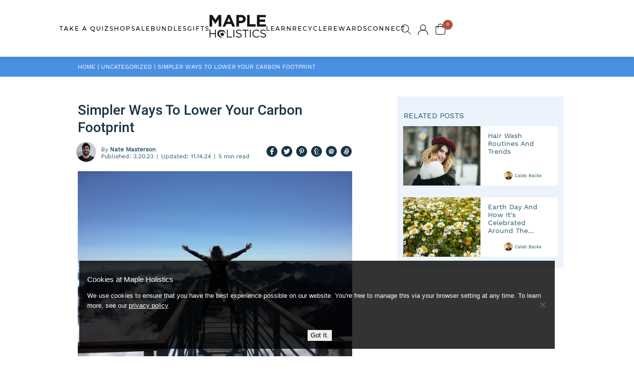

--- FILE ---
content_type: text/html; charset=UTF-8
request_url: https://blog.mapleholistics.com/blog/lower-carbon-footprint/
body_size: 26745
content:
<!DOCTYPE html>
<html lang="en-US"
 xmlns:fb="http://www.facebook.com/2008/fbml">
<head>
    <!-- Google Tag Manager -->
    <script>(function (w, d, s, l, i) {
            w[l] = w[l] || [];
            w[l].push({
                'gtm.start':
                    new Date().getTime(), event: 'gtm.js'
            });
            var f = d.getElementsByTagName(s)[0],
                j = d.createElement(s), dl = l != 'dataLayer' ? '&l=' + l : '';
            j.async = true;
            j.src =
                'https://www.googletagmanager.com/gtm.js?id=' + i + dl;
            f.parentNode.insertBefore(j, f);
        })(window, document, 'script', 'dataLayer', 'GTM-TBGWDZ5');</script>
    <!-- End Google Tag Manager //5NN3LRT //TBGWDZ5-->
    <script data-ad-client="ca-pub-3127025757585487" async
            src="https://pagead2.googlesyndication.com/pagead/js/adsbygoogle.js"></script>
    <script async type="text/javascript" src="https://static.klaviyo.com/onsite/js/klaviyo.js?company_id=UvLKaD"></script>
    <meta charset="UTF-8"/>
    <meta name="viewport" content="width=device-width"/>
    <meta name="theme-color" content="rgba(74, 144, 226, 0.28)"/>
    <title>Carbon Footprint - What Is It And How To Lower It?</title>

    <meta name='robots' content='index, follow, max-image-preview:large, max-snippet:-1, max-video-preview:-1' />
	<style>img:is([sizes="auto" i], [sizes^="auto," i]) { contain-intrinsic-size: 3000px 1500px }</style>
	
	<!-- This site is optimized with the Yoast SEO Premium plugin v26.3 (Yoast SEO v26.7) - https://yoast.com/wordpress/plugins/seo/ -->
	<meta name="description" content="Climate change is a massive threat and an effective way to fight climate change is by lowering our carbon footprint. How can you do this?" />
	<link rel="canonical" href="https://blog.mapleholistics.com/blog/lower-carbon-footprint/" />
	<meta property="og:locale" content="en_US" />
	<meta property="og:type" content="article" />
	<meta property="og:title" content="Simpler Ways To Lower Your Carbon Footprint" />
	<meta property="og:description" content="Climate change is a massive threat and an effective way to fight climate change is by lowering our carbon footprint. How can you do this?" />
	<meta property="og:url" content="https://blog.mapleholistics.com/blog/lower-carbon-footprint/" />
	<meta property="og:site_name" content="Maple Holistics | Real Ingredients. Real Results." />
	<meta property="article:publisher" content="https://www.facebook.com/mapleholistics" />
	<meta property="article:author" content="https://www.facebook.com/nmahalli" />
	<meta property="article:published_time" content="2023-03-20T13:37:18+00:00" />
	<meta property="article:modified_time" content="2024-11-14T08:25:04+00:00" />
	<meta property="og:image" content="https://blog.mapleholistics.com/wp-content/uploads/2023/03/pexels-ninauhlikova-725255-scaled.jpg" />
	<meta property="og:image:width" content="2560" />
	<meta property="og:image:height" content="1920" />
	<meta property="og:image:type" content="image/jpeg" />
	<meta name="author" content="Nate Masterson" />
	<meta name="twitter:card" content="summary_large_image" />
	<meta name="twitter:creator" content="@mapleholistics" />
	<meta name="twitter:site" content="@mapleholistics" />
	<meta name="twitter:label1" content="Written by" />
	<meta name="twitter:data1" content="Nate Masterson" />
	<meta name="twitter:label2" content="Est. reading time" />
	<meta name="twitter:data2" content="7 minutes" />
	<!-- / Yoast SEO Premium plugin. -->


<link rel='dns-prefetch' href='//static.klaviyo.com' />
<link rel='dns-prefetch' href='//static.addtoany.com' />
<link rel="alternate" type="application/rss+xml" title="Maple Holistics | Real Ingredients. Real Results. &raquo; Feed" href="https://blog.mapleholistics.com/feed/" />
<link rel="alternate" type="application/rss+xml" title="Maple Holistics | Real Ingredients. Real Results. &raquo; Comments Feed" href="https://blog.mapleholistics.com/comments/feed/" />
<link rel="alternate" type="application/rss+xml" title="Maple Holistics | Real Ingredients. Real Results. &raquo; Simpler Ways To Lower Your Carbon Footprint Comments Feed" href="https://blog.mapleholistics.com/blog/lower-carbon-footprint/feed/" />
<link rel='stylesheet' id='wp-block-library-css' href='https://blog.mapleholistics.com/wp-includes/css/dist/block-library/style.css?ver=6.8.3' type='text/css' media='all' />
<style id='classic-theme-styles-inline-css' type='text/css'>
/**
 * These rules are needed for backwards compatibility.
 * They should match the button element rules in the base theme.json file.
 */
.wp-block-button__link {
	color: #ffffff;
	background-color: #32373c;
	border-radius: 9999px; /* 100% causes an oval, but any explicit but really high value retains the pill shape. */

	/* This needs a low specificity so it won't override the rules from the button element if defined in theme.json. */
	box-shadow: none;
	text-decoration: none;

	/* The extra 2px are added to size solids the same as the outline versions.*/
	padding: calc(0.667em + 2px) calc(1.333em + 2px);

	font-size: 1.125em;
}

.wp-block-file__button {
	background: #32373c;
	color: #ffffff;
	text-decoration: none;
}

</style>
<style id='safe-svg-svg-icon-style-inline-css' type='text/css'>
.safe-svg-cover{text-align:center}.safe-svg-cover .safe-svg-inside{display:inline-block;max-width:100%}.safe-svg-cover svg{fill:currentColor;height:100%;max-height:100%;max-width:100%;width:100%}

</style>
<style id='global-styles-inline-css' type='text/css'>
:root{--wp--preset--aspect-ratio--square: 1;--wp--preset--aspect-ratio--4-3: 4/3;--wp--preset--aspect-ratio--3-4: 3/4;--wp--preset--aspect-ratio--3-2: 3/2;--wp--preset--aspect-ratio--2-3: 2/3;--wp--preset--aspect-ratio--16-9: 16/9;--wp--preset--aspect-ratio--9-16: 9/16;--wp--preset--color--black: #000000;--wp--preset--color--cyan-bluish-gray: #abb8c3;--wp--preset--color--white: #ffffff;--wp--preset--color--pale-pink: #f78da7;--wp--preset--color--vivid-red: #cf2e2e;--wp--preset--color--luminous-vivid-orange: #ff6900;--wp--preset--color--luminous-vivid-amber: #fcb900;--wp--preset--color--light-green-cyan: #7bdcb5;--wp--preset--color--vivid-green-cyan: #00d084;--wp--preset--color--pale-cyan-blue: #8ed1fc;--wp--preset--color--vivid-cyan-blue: #0693e3;--wp--preset--color--vivid-purple: #9b51e0;--wp--preset--gradient--vivid-cyan-blue-to-vivid-purple: linear-gradient(135deg,rgba(6,147,227,1) 0%,rgb(155,81,224) 100%);--wp--preset--gradient--light-green-cyan-to-vivid-green-cyan: linear-gradient(135deg,rgb(122,220,180) 0%,rgb(0,208,130) 100%);--wp--preset--gradient--luminous-vivid-amber-to-luminous-vivid-orange: linear-gradient(135deg,rgba(252,185,0,1) 0%,rgba(255,105,0,1) 100%);--wp--preset--gradient--luminous-vivid-orange-to-vivid-red: linear-gradient(135deg,rgba(255,105,0,1) 0%,rgb(207,46,46) 100%);--wp--preset--gradient--very-light-gray-to-cyan-bluish-gray: linear-gradient(135deg,rgb(238,238,238) 0%,rgb(169,184,195) 100%);--wp--preset--gradient--cool-to-warm-spectrum: linear-gradient(135deg,rgb(74,234,220) 0%,rgb(151,120,209) 20%,rgb(207,42,186) 40%,rgb(238,44,130) 60%,rgb(251,105,98) 80%,rgb(254,248,76) 100%);--wp--preset--gradient--blush-light-purple: linear-gradient(135deg,rgb(255,206,236) 0%,rgb(152,150,240) 100%);--wp--preset--gradient--blush-bordeaux: linear-gradient(135deg,rgb(254,205,165) 0%,rgb(254,45,45) 50%,rgb(107,0,62) 100%);--wp--preset--gradient--luminous-dusk: linear-gradient(135deg,rgb(255,203,112) 0%,rgb(199,81,192) 50%,rgb(65,88,208) 100%);--wp--preset--gradient--pale-ocean: linear-gradient(135deg,rgb(255,245,203) 0%,rgb(182,227,212) 50%,rgb(51,167,181) 100%);--wp--preset--gradient--electric-grass: linear-gradient(135deg,rgb(202,248,128) 0%,rgb(113,206,126) 100%);--wp--preset--gradient--midnight: linear-gradient(135deg,rgb(2,3,129) 0%,rgb(40,116,252) 100%);--wp--preset--font-size--small: 13px;--wp--preset--font-size--medium: 20px;--wp--preset--font-size--large: 36px;--wp--preset--font-size--x-large: 42px;--wp--preset--spacing--20: 0.44rem;--wp--preset--spacing--30: 0.67rem;--wp--preset--spacing--40: 1rem;--wp--preset--spacing--50: 1.5rem;--wp--preset--spacing--60: 2.25rem;--wp--preset--spacing--70: 3.38rem;--wp--preset--spacing--80: 5.06rem;--wp--preset--shadow--natural: 6px 6px 9px rgba(0, 0, 0, 0.2);--wp--preset--shadow--deep: 12px 12px 50px rgba(0, 0, 0, 0.4);--wp--preset--shadow--sharp: 6px 6px 0px rgba(0, 0, 0, 0.2);--wp--preset--shadow--outlined: 6px 6px 0px -3px rgba(255, 255, 255, 1), 6px 6px rgba(0, 0, 0, 1);--wp--preset--shadow--crisp: 6px 6px 0px rgba(0, 0, 0, 1);}:where(.is-layout-flex){gap: 0.5em;}:where(.is-layout-grid){gap: 0.5em;}body .is-layout-flex{display: flex;}.is-layout-flex{flex-wrap: wrap;align-items: center;}.is-layout-flex > :is(*, div){margin: 0;}body .is-layout-grid{display: grid;}.is-layout-grid > :is(*, div){margin: 0;}:where(.wp-block-columns.is-layout-flex){gap: 2em;}:where(.wp-block-columns.is-layout-grid){gap: 2em;}:where(.wp-block-post-template.is-layout-flex){gap: 1.25em;}:where(.wp-block-post-template.is-layout-grid){gap: 1.25em;}.has-black-color{color: var(--wp--preset--color--black) !important;}.has-cyan-bluish-gray-color{color: var(--wp--preset--color--cyan-bluish-gray) !important;}.has-white-color{color: var(--wp--preset--color--white) !important;}.has-pale-pink-color{color: var(--wp--preset--color--pale-pink) !important;}.has-vivid-red-color{color: var(--wp--preset--color--vivid-red) !important;}.has-luminous-vivid-orange-color{color: var(--wp--preset--color--luminous-vivid-orange) !important;}.has-luminous-vivid-amber-color{color: var(--wp--preset--color--luminous-vivid-amber) !important;}.has-light-green-cyan-color{color: var(--wp--preset--color--light-green-cyan) !important;}.has-vivid-green-cyan-color{color: var(--wp--preset--color--vivid-green-cyan) !important;}.has-pale-cyan-blue-color{color: var(--wp--preset--color--pale-cyan-blue) !important;}.has-vivid-cyan-blue-color{color: var(--wp--preset--color--vivid-cyan-blue) !important;}.has-vivid-purple-color{color: var(--wp--preset--color--vivid-purple) !important;}.has-black-background-color{background-color: var(--wp--preset--color--black) !important;}.has-cyan-bluish-gray-background-color{background-color: var(--wp--preset--color--cyan-bluish-gray) !important;}.has-white-background-color{background-color: var(--wp--preset--color--white) !important;}.has-pale-pink-background-color{background-color: var(--wp--preset--color--pale-pink) !important;}.has-vivid-red-background-color{background-color: var(--wp--preset--color--vivid-red) !important;}.has-luminous-vivid-orange-background-color{background-color: var(--wp--preset--color--luminous-vivid-orange) !important;}.has-luminous-vivid-amber-background-color{background-color: var(--wp--preset--color--luminous-vivid-amber) !important;}.has-light-green-cyan-background-color{background-color: var(--wp--preset--color--light-green-cyan) !important;}.has-vivid-green-cyan-background-color{background-color: var(--wp--preset--color--vivid-green-cyan) !important;}.has-pale-cyan-blue-background-color{background-color: var(--wp--preset--color--pale-cyan-blue) !important;}.has-vivid-cyan-blue-background-color{background-color: var(--wp--preset--color--vivid-cyan-blue) !important;}.has-vivid-purple-background-color{background-color: var(--wp--preset--color--vivid-purple) !important;}.has-black-border-color{border-color: var(--wp--preset--color--black) !important;}.has-cyan-bluish-gray-border-color{border-color: var(--wp--preset--color--cyan-bluish-gray) !important;}.has-white-border-color{border-color: var(--wp--preset--color--white) !important;}.has-pale-pink-border-color{border-color: var(--wp--preset--color--pale-pink) !important;}.has-vivid-red-border-color{border-color: var(--wp--preset--color--vivid-red) !important;}.has-luminous-vivid-orange-border-color{border-color: var(--wp--preset--color--luminous-vivid-orange) !important;}.has-luminous-vivid-amber-border-color{border-color: var(--wp--preset--color--luminous-vivid-amber) !important;}.has-light-green-cyan-border-color{border-color: var(--wp--preset--color--light-green-cyan) !important;}.has-vivid-green-cyan-border-color{border-color: var(--wp--preset--color--vivid-green-cyan) !important;}.has-pale-cyan-blue-border-color{border-color: var(--wp--preset--color--pale-cyan-blue) !important;}.has-vivid-cyan-blue-border-color{border-color: var(--wp--preset--color--vivid-cyan-blue) !important;}.has-vivid-purple-border-color{border-color: var(--wp--preset--color--vivid-purple) !important;}.has-vivid-cyan-blue-to-vivid-purple-gradient-background{background: var(--wp--preset--gradient--vivid-cyan-blue-to-vivid-purple) !important;}.has-light-green-cyan-to-vivid-green-cyan-gradient-background{background: var(--wp--preset--gradient--light-green-cyan-to-vivid-green-cyan) !important;}.has-luminous-vivid-amber-to-luminous-vivid-orange-gradient-background{background: var(--wp--preset--gradient--luminous-vivid-amber-to-luminous-vivid-orange) !important;}.has-luminous-vivid-orange-to-vivid-red-gradient-background{background: var(--wp--preset--gradient--luminous-vivid-orange-to-vivid-red) !important;}.has-very-light-gray-to-cyan-bluish-gray-gradient-background{background: var(--wp--preset--gradient--very-light-gray-to-cyan-bluish-gray) !important;}.has-cool-to-warm-spectrum-gradient-background{background: var(--wp--preset--gradient--cool-to-warm-spectrum) !important;}.has-blush-light-purple-gradient-background{background: var(--wp--preset--gradient--blush-light-purple) !important;}.has-blush-bordeaux-gradient-background{background: var(--wp--preset--gradient--blush-bordeaux) !important;}.has-luminous-dusk-gradient-background{background: var(--wp--preset--gradient--luminous-dusk) !important;}.has-pale-ocean-gradient-background{background: var(--wp--preset--gradient--pale-ocean) !important;}.has-electric-grass-gradient-background{background: var(--wp--preset--gradient--electric-grass) !important;}.has-midnight-gradient-background{background: var(--wp--preset--gradient--midnight) !important;}.has-small-font-size{font-size: var(--wp--preset--font-size--small) !important;}.has-medium-font-size{font-size: var(--wp--preset--font-size--medium) !important;}.has-large-font-size{font-size: var(--wp--preset--font-size--large) !important;}.has-x-large-font-size{font-size: var(--wp--preset--font-size--x-large) !important;}
:where(.wp-block-post-template.is-layout-flex){gap: 1.25em;}:where(.wp-block-post-template.is-layout-grid){gap: 1.25em;}
:where(.wp-block-columns.is-layout-flex){gap: 2em;}:where(.wp-block-columns.is-layout-grid){gap: 2em;}
:root :where(.wp-block-pullquote){font-size: 1.5em;line-height: 1.6;}
</style>
<link rel='stylesheet' id='contact-form-7-css' href='https://blog.mapleholistics.com/wp-content/plugins/contact-form-7/includes/css/styles.css?ver=6.1.3' type='text/css' media='all' />
<link rel='stylesheet' id='cookie-notice-front-css' href='https://blog.mapleholistics.com/wp-content/plugins/cookie-notice/css/front.css?ver=2.5.8' type='text/css' media='all' />
<link rel='stylesheet' id='collapscore-css-css' href='https://blog.mapleholistics.com/wp-content/plugins/jquery-collapse-o-matic/css/core_style.css?ver=1.0' type='text/css' media='all' />
<link rel='stylesheet' id='collapseomatic-css-css' href='https://blog.mapleholistics.com/wp-content/plugins/jquery-collapse-o-matic/css/light_style.css?ver=1.6' type='text/css' media='all' />
<link rel='stylesheet' id='flexslider-styles-css' href='https://blog.mapleholistics.com/wp-content/themes/maple_new/css/flexslider.css?ver=1.0.0' type='text/css' media='all' />
<link rel='stylesheet' id='bootstrap-grid-css' href='https://blog.mapleholistics.com/wp-content/themes/maple_new/vendor/bootstrap-grid.min.css' type='text/css' media='all' />
<link rel='stylesheet' id='primary-style-css' href='https://blog.mapleholistics.com/wp-content/themes/maple_new/css/style.css?ver=1.0.0' type='text/css' media='all' />
<link rel='stylesheet' id='responsive-styles-css' href='https://blog.mapleholistics.com/wp-content/themes/maple_new/css/responsive.css?ver=1.0.0' type='text/css' media='screen' />
<link rel='stylesheet' id='addtoany-css' href='https://blog.mapleholistics.com/wp-content/plugins/add-to-any/addtoany.min.css?ver=1.16' type='text/css' media='all' />
<link rel='stylesheet' id='jvcf7_client_css-css' href='https://blog.mapleholistics.com/wp-content/plugins/jquery-validation-for-contact-form-7/includes/assets/css/jvcf7_client.css?ver=5.4.2' type='text/css' media='all' />
<script type="text/javascript" id="addtoany-core-js-before">
/* <![CDATA[ */
window.a2a_config=window.a2a_config||{};a2a_config.callbacks=[];a2a_config.overlays=[];a2a_config.templates={};
/* ]]> */
</script>
<script type="text/javascript" defer src="https://static.addtoany.com/menu/page.js" id="addtoany-core-js"></script>
<script type="text/javascript" src="https://blog.mapleholistics.com/wp-content/themes/maple_new/js/jquery.2.2.4.min.js?ver=2.2.4" id="jquery-js"></script>
<script type="text/javascript" defer src="https://blog.mapleholistics.com/wp-content/plugins/add-to-any/addtoany.min.js?ver=1.1" id="addtoany-jquery-js"></script>
<script type="text/javascript" id="cookie-notice-front-js-before">
/* <![CDATA[ */
var cnArgs = {"ajaxUrl":"https:\/\/blog.mapleholistics.com\/wp-admin\/admin-ajax.php","nonce":"46941a3b19","hideEffect":"fade","position":"bottom","onScroll":false,"onScrollOffset":100,"onClick":false,"cookieName":"cookie_notice_accepted","cookieTime":7862400,"cookieTimeRejected":2592000,"globalCookie":false,"redirection":false,"cache":false,"revokeCookies":false,"revokeCookiesOpt":"automatic"};
/* ]]> */
</script>
<script type="text/javascript" src="https://blog.mapleholistics.com/wp-content/plugins/cookie-notice/js/front.js?ver=2.5.8" id="cookie-notice-front-js"></script>
<script type="text/javascript" src="https://blog.mapleholistics.com/wp-content/themes/maple_new/js/slick.min.js?ver=1.0.0" id="slick-script-js"></script>
<script type="text/javascript" defer="defer" src="https://blog.mapleholistics.com/wp-content/themes/maple_new/js/jquery.zoom.min.js?ver=1.0.0" id="zoom-script-js"></script>
<script type="text/javascript" defer="defer" src="https://blog.mapleholistics.com/wp-content/themes/maple_new/js/jquery.flexslider-min.js?ver=1.0.0" id="flexslider-script-js"></script>
<script type="text/javascript" defer="defer" src="https://blog.mapleholistics.com/wp-content/themes/maple_new/js/magnific-popup.min.js?ver=1.0.0" id="magnific-script-js"></script>
<script type="text/javascript" defer="defer" src="https://blog.mapleholistics.com/wp-content/themes/maple_new/js/jquery_cookie.min.js?ver=1.0.0" id="cookie-script-js"></script>
<script type="text/javascript" src="https://blog.mapleholistics.com/wp-content/themes/maple_new/js/waypoints.min.js?ver=1.0.0" id="waypoints-js"></script>
<script type="text/javascript" src="https://blog.mapleholistics.com/wp-content/themes/maple_new/js/input-mask.js?ver=1.0.0" id="mask-js"></script>
<script type="text/javascript" id="global-script-js-extra">
/* <![CDATA[ */
var loadmore = {"ajaxurl":"https:\/\/blog.mapleholistics.com\/wp-admin\/admin-ajax.php","posts":"{\"page\":0,\"name\":\"lower-carbon-footprint\",\"error\":\"\",\"m\":\"\",\"p\":0,\"post_parent\":\"\",\"subpost\":\"\",\"subpost_id\":\"\",\"attachment\":\"\",\"attachment_id\":0,\"pagename\":\"\",\"page_id\":0,\"second\":\"\",\"minute\":\"\",\"hour\":\"\",\"day\":0,\"monthnum\":0,\"year\":0,\"w\":0,\"category_name\":\"\",\"tag\":\"\",\"cat\":\"\",\"tag_id\":\"\",\"author\":\"\",\"author_name\":\"\",\"feed\":\"\",\"tb\":\"\",\"paged\":0,\"meta_key\":\"\",\"meta_value\":\"\",\"preview\":\"\",\"s\":\"\",\"sentence\":\"\",\"title\":\"\",\"fields\":\"all\",\"menu_order\":\"\",\"embed\":\"\",\"category__in\":[],\"category__not_in\":[],\"category__and\":[],\"post__in\":[],\"post__not_in\":[],\"post_name__in\":[],\"tag__in\":[],\"tag__not_in\":[],\"tag__and\":[],\"tag_slug__in\":[],\"tag_slug__and\":[],\"post_parent__in\":[],\"post_parent__not_in\":[],\"author__in\":[],\"author__not_in\":[],\"search_columns\":[],\"ignore_sticky_posts\":false,\"suppress_filters\":false,\"cache_results\":true,\"update_post_term_cache\":true,\"update_menu_item_cache\":false,\"lazy_load_term_meta\":true,\"update_post_meta_cache\":true,\"post_type\":\"\",\"posts_per_page\":10,\"nopaging\":false,\"comments_per_page\":\"5\",\"no_found_rows\":false,\"order\":\"DESC\"}","current_page":"1","sh_domain":"shop-maple-holistics.myshopify.com","sh_token":"fad64487ca2ac4848d945935bff2cef4","is_logged_on":"0"};
/* ]]> */
</script>
<script type="text/javascript" defer="defer" src="https://blog.mapleholistics.com/wp-content/themes/maple_new/js/scripts.min.js?ver=6.8.3" id="global-script-js"></script>
<link rel="https://api.w.org/" href="https://blog.mapleholistics.com/wp-json/" /><link rel="alternate" title="JSON" type="application/json" href="https://blog.mapleholistics.com/wp-json/wp/v2/posts/57135" /><link rel="EditURI" type="application/rsd+xml" title="RSD" href="https://blog.mapleholistics.com/xmlrpc.php?rsd" />
<meta name="generator" content="WordPress 6.8.3" />
<link rel='shortlink' href='https://blog.mapleholistics.com/?p=57135' />
<link rel="alternate" title="oEmbed (JSON)" type="application/json+oembed" href="https://blog.mapleholistics.com/wp-json/oembed/1.0/embed?url=https%3A%2F%2Fblog.mapleholistics.com%2Fblog%2Flower-carbon-footprint%2F" />
<link rel="alternate" title="oEmbed (XML)" type="text/xml+oembed" href="https://blog.mapleholistics.com/wp-json/oembed/1.0/embed?url=https%3A%2F%2Fblog.mapleholistics.com%2Fblog%2Flower-carbon-footprint%2F&#038;format=xml" />
<meta property="fb:app_id" content="621840684923361"/>
<meta property="fb:admins" content=""/>
<meta property="og:locale" content="en_US" />
<meta property="og:locale:alternate" content="en_US" />
<style type="text/css">.saboxplugin-wrap{-webkit-box-sizing:border-box;-moz-box-sizing:border-box;-ms-box-sizing:border-box;box-sizing:border-box;border:1px solid #eee;width:100%;clear:both;display:block;overflow:hidden;word-wrap:break-word;position:relative}.saboxplugin-wrap .saboxplugin-gravatar{float:left;padding:0 20px 20px 20px}.saboxplugin-wrap .saboxplugin-gravatar img{max-width:100px;height:auto;border-radius:0;}.saboxplugin-wrap .saboxplugin-authorname{font-size:18px;line-height:1;margin:20px 0 0 20px;display:block}.saboxplugin-wrap .saboxplugin-authorname a{text-decoration:none}.saboxplugin-wrap .saboxplugin-authorname a:focus{outline:0}.saboxplugin-wrap .saboxplugin-desc{display:block;margin:5px 20px}.saboxplugin-wrap .saboxplugin-desc a{text-decoration:underline}.saboxplugin-wrap .saboxplugin-desc p{margin:5px 0 12px}.saboxplugin-wrap .saboxplugin-web{margin:0 20px 15px;text-align:left}.saboxplugin-wrap .sab-web-position{text-align:right}.saboxplugin-wrap .saboxplugin-web a{color:#ccc;text-decoration:none}.saboxplugin-wrap .saboxplugin-socials{position:relative;display:block;background:#fcfcfc;padding:5px;border-top:1px solid #eee}.saboxplugin-wrap .saboxplugin-socials a svg{width:20px;height:20px}.saboxplugin-wrap .saboxplugin-socials a svg .st2{fill:#fff; transform-origin:center center;}.saboxplugin-wrap .saboxplugin-socials a svg .st1{fill:rgba(0,0,0,.3)}.saboxplugin-wrap .saboxplugin-socials a:hover{opacity:.8;-webkit-transition:opacity .4s;-moz-transition:opacity .4s;-o-transition:opacity .4s;transition:opacity .4s;box-shadow:none!important;-webkit-box-shadow:none!important}.saboxplugin-wrap .saboxplugin-socials .saboxplugin-icon-color{box-shadow:none;padding:0;border:0;-webkit-transition:opacity .4s;-moz-transition:opacity .4s;-o-transition:opacity .4s;transition:opacity .4s;display:inline-block;color:#fff;font-size:0;text-decoration:inherit;margin:5px;-webkit-border-radius:0;-moz-border-radius:0;-ms-border-radius:0;-o-border-radius:0;border-radius:0;overflow:hidden}.saboxplugin-wrap .saboxplugin-socials .saboxplugin-icon-grey{text-decoration:inherit;box-shadow:none;position:relative;display:-moz-inline-stack;display:inline-block;vertical-align:middle;zoom:1;margin:10px 5px;color:#444;fill:#444}.clearfix:after,.clearfix:before{content:' ';display:table;line-height:0;clear:both}.ie7 .clearfix{zoom:1}.saboxplugin-socials.sabox-colored .saboxplugin-icon-color .sab-twitch{border-color:#38245c}.saboxplugin-socials.sabox-colored .saboxplugin-icon-color .sab-behance{border-color:#003eb0}.saboxplugin-socials.sabox-colored .saboxplugin-icon-color .sab-deviantart{border-color:#036824}.saboxplugin-socials.sabox-colored .saboxplugin-icon-color .sab-digg{border-color:#00327c}.saboxplugin-socials.sabox-colored .saboxplugin-icon-color .sab-dribbble{border-color:#ba1655}.saboxplugin-socials.sabox-colored .saboxplugin-icon-color .sab-facebook{border-color:#1e2e4f}.saboxplugin-socials.sabox-colored .saboxplugin-icon-color .sab-flickr{border-color:#003576}.saboxplugin-socials.sabox-colored .saboxplugin-icon-color .sab-github{border-color:#264874}.saboxplugin-socials.sabox-colored .saboxplugin-icon-color .sab-google{border-color:#0b51c5}.saboxplugin-socials.sabox-colored .saboxplugin-icon-color .sab-html5{border-color:#902e13}.saboxplugin-socials.sabox-colored .saboxplugin-icon-color .sab-instagram{border-color:#1630aa}.saboxplugin-socials.sabox-colored .saboxplugin-icon-color .sab-linkedin{border-color:#00344f}.saboxplugin-socials.sabox-colored .saboxplugin-icon-color .sab-pinterest{border-color:#5b040e}.saboxplugin-socials.sabox-colored .saboxplugin-icon-color .sab-reddit{border-color:#992900}.saboxplugin-socials.sabox-colored .saboxplugin-icon-color .sab-rss{border-color:#a43b0a}.saboxplugin-socials.sabox-colored .saboxplugin-icon-color .sab-sharethis{border-color:#5d8420}.saboxplugin-socials.sabox-colored .saboxplugin-icon-color .sab-soundcloud{border-color:#995200}.saboxplugin-socials.sabox-colored .saboxplugin-icon-color .sab-spotify{border-color:#0f612c}.saboxplugin-socials.sabox-colored .saboxplugin-icon-color .sab-stackoverflow{border-color:#a95009}.saboxplugin-socials.sabox-colored .saboxplugin-icon-color .sab-steam{border-color:#006388}.saboxplugin-socials.sabox-colored .saboxplugin-icon-color .sab-user_email{border-color:#b84e05}.saboxplugin-socials.sabox-colored .saboxplugin-icon-color .sab-tumblr{border-color:#10151b}.saboxplugin-socials.sabox-colored .saboxplugin-icon-color .sab-twitter{border-color:#0967a0}.saboxplugin-socials.sabox-colored .saboxplugin-icon-color .sab-vimeo{border-color:#0d7091}.saboxplugin-socials.sabox-colored .saboxplugin-icon-color .sab-windows{border-color:#003f71}.saboxplugin-socials.sabox-colored .saboxplugin-icon-color .sab-whatsapp{border-color:#003f71}.saboxplugin-socials.sabox-colored .saboxplugin-icon-color .sab-wordpress{border-color:#0f3647}.saboxplugin-socials.sabox-colored .saboxplugin-icon-color .sab-yahoo{border-color:#14002d}.saboxplugin-socials.sabox-colored .saboxplugin-icon-color .sab-youtube{border-color:#900}.saboxplugin-socials.sabox-colored .saboxplugin-icon-color .sab-xing{border-color:#000202}.saboxplugin-socials.sabox-colored .saboxplugin-icon-color .sab-mixcloud{border-color:#2475a0}.saboxplugin-socials.sabox-colored .saboxplugin-icon-color .sab-vk{border-color:#243549}.saboxplugin-socials.sabox-colored .saboxplugin-icon-color .sab-medium{border-color:#00452c}.saboxplugin-socials.sabox-colored .saboxplugin-icon-color .sab-quora{border-color:#420e00}.saboxplugin-socials.sabox-colored .saboxplugin-icon-color .sab-meetup{border-color:#9b181c}.saboxplugin-socials.sabox-colored .saboxplugin-icon-color .sab-goodreads{border-color:#000}.saboxplugin-socials.sabox-colored .saboxplugin-icon-color .sab-snapchat{border-color:#999700}.saboxplugin-socials.sabox-colored .saboxplugin-icon-color .sab-500px{border-color:#00557f}.saboxplugin-socials.sabox-colored .saboxplugin-icon-color .sab-mastodont{border-color:#185886}.sabox-plus-item{margin-bottom:20px}@media screen and (max-width:480px){.saboxplugin-wrap{text-align:center}.saboxplugin-wrap .saboxplugin-gravatar{float:none;padding:20px 0;text-align:center;margin:0 auto;display:block}.saboxplugin-wrap .saboxplugin-gravatar img{float:none;display:inline-block;display:-moz-inline-stack;vertical-align:middle;zoom:1}.saboxplugin-wrap .saboxplugin-desc{margin:0 10px 20px;text-align:center}.saboxplugin-wrap .saboxplugin-authorname{text-align:center;margin:10px 0 20px}}body .saboxplugin-authorname a,body .saboxplugin-authorname a:hover{box-shadow:none;-webkit-box-shadow:none}a.sab-profile-edit{font-size:16px!important;line-height:1!important}.sab-edit-settings a,a.sab-profile-edit{color:#0073aa!important;box-shadow:none!important;-webkit-box-shadow:none!important}.sab-edit-settings{margin-right:15px;position:absolute;right:0;z-index:2;bottom:10px;line-height:20px}.sab-edit-settings i{margin-left:5px}.saboxplugin-socials{line-height:1!important}.rtl .saboxplugin-wrap .saboxplugin-gravatar{float:right}.rtl .saboxplugin-wrap .saboxplugin-authorname{display:flex;align-items:center}.rtl .saboxplugin-wrap .saboxplugin-authorname .sab-profile-edit{margin-right:10px}.rtl .sab-edit-settings{right:auto;left:0}img.sab-custom-avatar{max-width:75px;}.saboxplugin-wrap {margin-top:0px; margin-bottom:0px; padding: 0px 0px }.saboxplugin-wrap .saboxplugin-authorname {font-size:18px; line-height:25px;}.saboxplugin-wrap .saboxplugin-desc p, .saboxplugin-wrap .saboxplugin-desc {font-size:14px !important; line-height:21px !important;}.saboxplugin-wrap .saboxplugin-web {font-size:14px;}.saboxplugin-wrap .saboxplugin-socials a svg {width:18px;height:18px;}</style><link rel="icon" href="https://blog.mapleholistics.com/wp-content/uploads/2023/06/cropped-MH-logo-32x32.png" sizes="32x32" />
<link rel="icon" href="https://blog.mapleholistics.com/wp-content/uploads/2023/06/cropped-MH-logo-192x192.png" sizes="192x192" />
<link rel="apple-touch-icon" href="https://blog.mapleholistics.com/wp-content/uploads/2023/06/cropped-MH-logo-180x180.png" />
<meta name="msapplication-TileImage" content="https://blog.mapleholistics.com/wp-content/uploads/2023/06/cropped-MH-logo-270x270.png" />
		<style type="text/css" id="wp-custom-css">
			@media (max-width: 767px){
.motoslider_wrapper .ms_pagination .ms_bullet {
    display: block;
}
}
div[data-id="group-basic"], div[data-id="group-wholesale"]{
	width: 100%;
}		</style>
		    <!--[if lt IE 9]>
			<script src="https://oss.maxcdn.com/html5shiv/3.7.3/html5shiv.min.js"></script>
			<link rel="stylesheet" href="https://blog.mapleholistics.com/wp-content/themes/maple_new/css/ie.css">
		<![endif]-->

    <link rel="manifest" href="https://blog.mapleholistics.com/wp-content/themes/maple_new/js/manifest.json">

    <meta name="google-site-verification" content="YcLOqRMgkFKOAkUaVNft3PGJ2R_8gFUTtm_8qTHwb7M"/>

    <!-- Global Site Tag (gtag.js) - Google Analytics -->
    <script async src="https://www.googletagmanager.com/gtag/js?id=UA-42318395-1"></script>
    <script>
        window.dataLayer = window.dataLayer || [];

        function gtag() {
            dataLayer.push(arguments);
        }

        gtag('js', new Date());

        gtag('config', 'UA-42318395-1');
    </script>
</head>

<body class="wp-singular post-template-default single single-post postid-57135 single-format-standard wp-theme-maple_new cookies-not-set">
    <!-- Google Tag Manager (noscript) -->
    <noscript>
        <iframe src="https://www.googletagmanager.com/ns.html?id=GTM-TBGWDZ5"
                height="0" width="0" style="display:none;visibility:hidden"></iframe>
    </noscript>
    <!-- End Google Tag Manager (noscript) -->

    <div class="container container-empty"></div>

        <div class="header">
        <div class="PageOverlay"></div>
        <div id="shopify-section-sidebar-menu" class="shopify-section">
    <section id="sidebar-menu" class="SidebarMenu Drawer Drawer--small Drawer--fromLeft" aria-hidden="true"
             data-section-id="sidebar-menu" data-section-type="sidebar-menu" tabindex="-1">
        <header class="Drawer__Header" data-drawer-animated-left="">
            <button class="Drawer__Close Icon-Wrapper--clickable" data-action="close-drawer" data-drawer-id="sidebar-menu" aria-label="Close navigation">
                <svg aria-hidden="true" focusable="false" fill="none" width="16" class="icon icon-close" viewBox="0 0 16 16">
                    <path d="m1 1 14 14M1 15 15 1" stroke="currentColor" stroke-width="1.5"></path>
                </svg>
            </button>
        </header>

        <div class="Drawer__Content">
            <div class="Drawer__Main" data-drawer-animated-left="" data-scrollable="">
                <div class="Drawer__Container first-menu--open">
                    <nav class="SidebarMenu__Nav SidebarMenu__Nav--primary" aria-label="Sidebar navigation">
                        <div>
                            <button class="Collapsible__Button" data-action="open-drawer" data-drawer-id="sidebar-submenu-1">
                                <a href="https://mapleholistics.com/pages/quizzes">
                                    TAKE A QUIZ
                                </a>
                            </button>
                        </div>
                        <div>
                            <button class="Collapsible__Button second-menu" data-action="open-drawer" data-drawer-id="sidebar-submenu-1">
                                Shop
                               <svg aria-hidden="true" focusable="false" fill="none" width="12" class="icon icon-chevron-right  icon--direction-aware" viewBox="0 0 10 10">
                                    <path d="m3 9 4-4-4-4" stroke="currentColor" stroke-linecap="square"></path>
                                </svg>
                            </button>

                            <div class="Drawer Drawer--small Drawer--fromLeft" aria-hidden="true" id="sidebar-submenu-1">
                                <div class="Drawer__Header Drawer__Header--menu " data-drawer-animated-left="">
                                    <button class="Drawer__Close Icon-Wrapper--clickable leave-menu-btn" data-action="close-drawer" data-drawer-id="sidebar-submenu-1" aria-label="Close navigation">
                                        <svg aria-hidden="true" focusable="false" fill="none" width="12" class="icon icon-chevron-left  icon--direction-aware" viewBox="0 0 10 10">
                                            <path d="M7 1 3 5l4 4" stroke="currentColor" stroke-linecap="square"></path>
                                        </svg>
                                        SHOP
                                    </button>
                                </div>
                                <div class="Drawer__Content Drawer_dropdownList-content biggest">
                                        <ul class="Drawer_dropdownList-wrapper">
                                            <li class="Drawer_dropdownList-item">
                                                <p>SHOP ALL
                                                    <span>
                                                        <svg fill="#1C1C1CA6" version="1.1" id="Capa_1" xmlns="http://www.w3.org/2000/svg" xmlns:xlink="http://www.w3.org/1999/xlink" width="10px" height="10px" viewBox="0 0 83 83" xml:space="preserve" class="secont-minus">
                                                            <g>
	                                                            <path d="M81,36.166H2c-1.104,0-2,0.896-2,2v6.668c0,1.104,0.896,2,2,2h79c1.104,0,2-0.896,2-2v-6.668C83,37.062,82.104,36.166,81,36.166z"/>
                                                            </g>
                                                        </svg>
                                                        <svg fill="#1C1C1CA6" version="1.1" baseProfile="tiny" id="Layer_1" xmlns:x="&ns_extend;" xmlns:i="&ns_ai;" xmlns:graph="&ns_graphs;" width="10px" height="10px" viewBox="0 0 42 42" xml:space="preserve">
                                                            <path d="M39.5,22.5v-3c0-1.48-0.43-2-2-2h-13v-13c0-1.48-0.49-2-2-2h-3c-1.55,0-2,0.52-2,2v13h-14c-1.48,0-2,0.49-2,2v3c0,1.55,0.52,2,2,2h14v14c0,1.51,0.48,2,2,2h3c1.48,0,2-0.43,2-2v-14h13C39.01,24.5,39.5,24.02,39.5,22.5z"/>
                                                        </svg>
                                                    </span>
                                                </p>
                                                <ul class="Drawer_dropdownList">
                                                    <li class="Drawer_dropdownItem">
                                                        <a href="https://mapleholistics.com/collections/new">NEW ARRIVALS</a>
                                                    </li>
                                                    <li class="Drawer_dropdownItem">
                                                        <a href="https://mapleholistics.com/collections/best-sellers">BEST SELLERS</a>
                                                    </li>
                                                    <li class="Drawer_dropdownItem">
                                                        <a href="https://mapleholistics.com/collections/bundles">BUNDLES</a>
                                                    </li>
                                                    <li class="Drawer_dropdownItem">
                                                        <a href="https://mapleholistics.com/collections/sale">SALE</a>
                                                    </li>
                                                    <li class="Drawer_dropdownItem">
                                                        <a href="https://mapleholistics.com/collections/honeydew">NEW! Honeydew™</a>
                                                    </li>
                                                    <li class="Drawer_dropdownItem">
                                                        <a href="https://mapleholistics.com/collections/pet">NEW! Pet Pleasant</a>
                                                    </li>
                                                </ul>
                                            </li>
                                            <li class="Drawer_dropdownList-item">
                                                <p>HAIR CARE
                                                    <span>
                                                        <svg fill="#1C1C1CA6" version="1.1" id="Capa_1" xmlns="http://www.w3.org/2000/svg" xmlns:xlink="http://www.w3.org/1999/xlink" width="10px" height="10px" viewBox="0 0 83 83" xml:space="preserve" class="secont-minus">
                                                            <g>
	                                                            <path d="M81,36.166H2c-1.104,0-2,0.896-2,2v6.668c0,1.104,0.896,2,2,2h79c1.104,0,2-0.896,2-2v-6.668C83,37.062,82.104,36.166,81,36.166z"/>
                                                            </g>
                                                        </svg>
                                                        <svg fill="#1C1C1CA6" version="1.1" baseProfile="tiny" id="Layer_1" xmlns:x="&ns_extend;" xmlns:i="&ns_ai;" xmlns:graph="&ns_graphs;" width="10px" height="10px" viewBox="0 0 42 42" xml:space="preserve">
                                                            <path d="M39.5,22.5v-3c0-1.48-0.43-2-2-2h-13v-13c0-1.48-0.49-2-2-2h-3c-1.55,0-2,0.52-2,2v13h-14c-1.48,0-2,0.49-2,2v3c0,1.55,0.52,2,2,2h14v14c0,1.51,0.48,2,2,2h3c1.48,0,2-0.43,2-2v-14h13C39.01,24.5,39.5,24.02,39.5,22.5z"/>
                                                        </svg>
                                                    </span>
                                                </p>
                                                <ul class="Drawer_dropdownList">
                                                    <li class="Drawer_dropdownItem">
                                                        <a href="https://mapleholistics.com/collections/hair-care">ALL HAIR CARE</a>
                                                    </li>
                                                    <li class="Drawer_dropdownItem">
                                                        <a href="https://mapleholistics.com/collections/shampoo">SAMPOO</a>
                                                    </li>
                                                    <li class="Drawer_dropdownItem">
                                                        <a href="https://mapleholistics.com/collections/conditioner">CONDITIONER</a>
                                                    </li>
                                                    <li class="Drawer_dropdownItem">
                                                        <a href="https://mapleholistics.com/collections/sets">SETS</a>
                                                    </li>
                                                    <li class="Drawer_dropdownItem">
                                                        <a href="https://mapleholistics.com/collections/sprays">SPRAYS</a>
                                                    </li>
                                                </ul>
                                            </li>
                                            <li class="Drawer_dropdownList-item">
                                                <p>SKIN CARE
                                                   <span>
                                                        <svg fill="#1C1C1CA6" version="1.1" id="Capa_1" xmlns="http://www.w3.org/2000/svg" xmlns:xlink="http://www.w3.org/1999/xlink" width="10px" height="10px" viewBox="0 0 83 83" xml:space="preserve" class="secont-minus">
                                                            <g>
	                                                            <path d="M81,36.166H2c-1.104,0-2,0.896-2,2v6.668c0,1.104,0.896,2,2,2h79c1.104,0,2-0.896,2-2v-6.668C83,37.062,82.104,36.166,81,36.166z"/>
                                                            </g>
                                                        </svg>
                                                        <svg fill="#1C1C1CA6" version="1.1" baseProfile="tiny" id="Layer_1" xmlns:x="&ns_extend;" xmlns:i="&ns_ai;" xmlns:graph="&ns_graphs;" width="10px" height="10px" viewBox="0 0 42 42" xml:space="preserve">
                                                            <path d="M39.5,22.5v-3c0-1.48-0.43-2-2-2h-13v-13c0-1.48-0.49-2-2-2h-3c-1.55,0-2,0.52-2,2v13h-14c-1.48,0-2,0.49-2,2v3c0,1.55,0.52,2,2,2h14v14c0,1.51,0.48,2,2,2h3c1.48,0,2-0.43,2-2v-14h13C39.01,24.5,39.5,24.02,39.5,22.5z"/>
                                                        </svg>
                                                    </span>
                                                </p>
                                                <ul class="Drawer_dropdownList">
                                                    <li class="Drawer_dropdownItem">
                                                        <a href="https://mapleholistics.com/collections/skin-care">ALL SKIN CARE</a>
                                                    </li>
                                                    <li class="Drawer_dropdownItem">
                                                        <a href="https://mapleholistics.com/collections/body-wash">BODY WASH</a>
                                                    </li>
                                                    <li class="Drawer_dropdownItem">
                                                        <a href="https://mapleholistics.com/collections/massage-oils">MASSAGE OILS</a>
                                                    </li>
                                                    <li class="Drawer_dropdownItem">
                                                        <a href="https://mapleholistics.com/collections/spray-serum-toner">SPRAYS, SERUMS & TONERS</a>
                                                    </li>
                                                    <li class="Drawer_dropdownItem">
                                                        <a href="https://mapleholistics.com/collections/soap-sanitizer">SOAPS & SANITIZERS</a>
                                                    </li>
                                                    <li class="Drawer_dropdownItem">
                                                        <a href="https://mapleholistics.com/collections/bubble-bath">BUBBLE BATH</a>
                                                    </li>
                                                </ul>
                                            </li>
                                            <li class="Drawer_dropdownList-item">
                                                <p>PURE OILS
                                                   <span>
                                                        <svg fill="#1C1C1CA6" version="1.1" id="Capa_1" xmlns="http://www.w3.org/2000/svg" xmlns:xlink="http://www.w3.org/1999/xlink" width="10px" height="10px" viewBox="0 0 83 83" xml:space="preserve" class="secont-minus">
                                                            <g>
	                                                            <path d="M81,36.166H2c-1.104,0-2,0.896-2,2v6.668c0,1.104,0.896,2,2,2h79c1.104,0,2-0.896,2-2v-6.668C83,37.062,82.104,36.166,81,36.166z"/>
                                                            </g>
                                                        </svg>
                                                        <svg fill="#1C1C1CA6" version="1.1" baseProfile="tiny" id="Layer_1" xmlns:x="&ns_extend;" xmlns:i="&ns_ai;" xmlns:graph="&ns_graphs;" width="10px" height="10px" viewBox="0 0 42 42" xml:space="preserve">
                                                            <path d="M39.5,22.5v-3c0-1.48-0.43-2-2-2h-13v-13c0-1.48-0.49-2-2-2h-3c-1.55,0-2,0.52-2,2v13h-14c-1.48,0-2,0.49-2,2v3c0,1.55,0.52,2,2,2h14v14c0,1.51,0.48,2,2,2h3c1.48,0,2-0.43,2-2v-14h13C39.01,24.5,39.5,24.02,39.5,22.5z"/>
                                                        </svg>
                                                    </span>
                                                </p>
                                                <ul class="Drawer_dropdownList">
                                                    <li class="Drawer_dropdownItem">
                                                         <a href="https://mapleholistics.com/collections/pure-oils">ALL PURE OILS</a>
                                                    </li>
                                                    <li class="Drawer_dropdownItem">
                                                        <a href="https://mapleholistics.com/collections/organic-oils">ORGANIC OILS</a>
                                                    </li>
                                                    <li class="Drawer_dropdownItem">
                                                        <a href="https://mapleholistics.com/collections/essential-oils">ESSENTIAL  OILS</a>
                                                    </li>
                                                    <li class="Drawer_dropdownItem">
                                                        <a href="https://mapleholistics.com/collections/oil-blends">OIL BLENDS</a>
                                                    </li>
                                                    <li class="Drawer_dropdownItem">
                                                        <a href="https://mapleholistics.com/collections/carrier-oils">CARRIER OILS</a>
                                                    </li>
                                                    <li class="Drawer_dropdownItem">
                                                        <a href="https://mapleholistics.com/collections/roll-ons">ROLL-ONS</a>
                                                    </li>
                                                </ul>
                                            </li>
                                        </ul>
                                        <div class="Drawer__Content-Alone_link">
                                            <a href="https://mapleholistics.com/collections/bundles">
                                                <div>
                                                    <img src="//mapleholistics.com/cdn/shop/files/05_1_2x_c27ff264-8453-491d-9831-c56cedcfe8b4_255x189.png?v=1663957260">  
                                                </div>
                                                <h3>Bundles</h3>
                                                <p class="description">Get the best value with a Maple Holistics bundle</p>
                                            </a>  
                                        </div>
                                        <div class="Drawer__Content-Alone_link">
                                            <a href="https://mapleholistics.com/pages/hair-quiz">
                                                <div>
                                                    <img src="//mapleholistics.com/cdn/shop/files/IMG_4007-Edit_2x_fa4acdea-f5ee-4f18-a327-f7cb198b76b3_255x189.png?v=1663957260">
                                                </div>
                                                <h3>Take a quiz!</h3>
                                                <p class="description">Build your own bundle and stack discounts</p>
                                            </a>
                                        </div>    
                                </div>
                            </div>
                        </div>
                         <div>
                            <button class="Collapsible__Button" data-action="open-drawer" data-drawer-id="sidebar-submenu-1">
                                <a href="https://mapleholistics.com/collections/sale">
                                    SALE
                                </a>
                            </button>
                        </div>
                        <div>
                            <button class="Collapsible__Button second-menu" data-action="open-drawer" data-drawer-id="sidebar-submenu-2">
                                BUNDLES
                                <svg aria-hidden="true" focusable="false" fill="none" width="12" class="icon icon-chevron-right  icon--direction-aware" viewBox="0 0 10 10">
                                    <path d="m3 9 4-4-4-4" stroke="currentColor" stroke-linecap="square"></path>
                                </svg>
                            </button>
                           <div class="Drawer Drawer--small Drawer--fromLeft" aria-hidden="true" id="sidebar-submenu-2">
                                <div class="Drawer__Header Drawer__Header--menu " data-drawer-animated-left="">
                                    <button class="Drawer__Close Icon-Wrapper--clickable leave-menu-btn" data-action="close-drawer" data-drawer-id="sidebar-submenu-2" aria-label="Close navigation">
                                        <svg aria-hidden="true" focusable="false" fill="none" width="12" class="icon icon-chevron-left  icon--direction-aware" viewBox="0 0 10 10">
                                            <path d="M7 1 3 5l4 4" stroke="currentColor" stroke-linecap="square"></path>
                                        </svg>
                                        BUNDLES
                                    </button>
                                </div>
                                <div class="Drawer__Content Drawer_dropdownList-content">
                                        <ul class="Drawer_dropdownList-wrapper">
                                            <li class="Drawer_dropdownList-item">
                                                <a href="/collections/bundles" class='Drawer_dropdownList-link'>BUNDLES</a>
                                            </li>
                                            <!-- <li class="Drawer_dropdownList-item" >
                                                <a href="https://mapleholistics.com/pages/bundle-and-save" class='Drawer_dropdownList-link'>BUILD YOUR OWN!</a>
                                            </li> -->
                                        </ul>  
                                </div>
                            </div>
                        </div>
                         <div>
                            <button class="Collapsible__Button" data-action="open-drawer" data-drawer-id="sidebar-submenu-1">
                                <a href="https://mapleholistics.com/collections/gifts">
                                    GIFTS
                                </a>
                            </button>
                        </div>
                        <div>
                            <button class="Collapsible__Button second-menu" data-action="open-drawer" data-drawer-id="sidebar-submenu-3">
                                LEARN
                               <svg aria-hidden="true" focusable="false" fill="none" width="12" class="icon icon-chevron-right  icon--direction-aware" viewBox="0 0 10 10">
                                    <path d="m3 9 4-4-4-4" stroke="currentColor" stroke-linecap="square"></path>
                                </svg>
                            </button>
                            <div class="Drawer Drawer--small Drawer--fromLeft" aria-hidden="true" id="sidebar-submenu-3">
                                <div class="Drawer__Header Drawer__Header--menu " data-drawer-animated-left="">
                                    <button class="Drawer__Close Icon-Wrapper--clickable leave-menu-btn" data-action="close-drawer" data-drawer-id="sidebar-submenu-3" aria-label="Close navigation">
                                        <svg aria-hidden="true" focusable="false" fill="none" width="12" class="icon icon-chevron-left  icon--direction-aware" viewBox="0 0 10 10">
                                            <path d="M7 1 3 5l4 4" stroke="currentColor" stroke-linecap="square"></path>
                                        </svg>
                                        LEARN
                                    </button>
                                </div>
                                <div class="Drawer__Content Drawer_dropdownList-content">
                                        <ul class="Drawer_dropdownList-wrapper">
                                             <li class="Drawer_dropdownList-item">
                                                <a href="https://mapleholistics.com/pages/about" class='Drawer_dropdownList-link'>
                                                  About Us 
                                                </a>
                                            </li>
                                            <li class="Drawer_dropdownList-item">
                                                <a href="https://mapleholistics.com/pages/real-people" class='Drawer_dropdownList-link'>
                                                  Our Team 
                                                </a>
                                            </li>
                                            <li class="Drawer_dropdownList-item">
                                                <a href="https://mapleholistics.com/pages/real-results" class='Drawer_dropdownList-link'>
                                                  Real Results. Real Stories. 
                                                </a>
                                            </li>
                                            <li class="Drawer_dropdownList-item">
                                                <a href="https://mapleholistics.com/pages/our-ingredients" class='Drawer_dropdownList-link'>
                                                  Our Ingredients 
                                                </a>
                                            </li>

                                            <li class="Drawer_dropdownList-item">
                                                <a href="https://mapleholistics.com/pages/our-formulas" class='Drawer_dropdownList-link'>
                                                  Our Formulas 
                                                </a>
                                            </li>

                                            <li class="Drawer_dropdownList-item">
                                                <a href="https://mapleholistics.com/pages/ingredients-map" class='Drawer_dropdownList-link'>
                                                  Ingredients map 
                                                </a>
                                            </li>
                                            <li class="Drawer_dropdownList-item">
                                                <a href="https://mapleholistics.com/pages/recycling-program" class='Drawer_dropdownList-link'>
                                                  Recycling Program 
                                                </a>
                                            </li>
                                            <li class="Drawer_dropdownList-item">
                                                <a href="https://mapleholistics.com/pages/our-ethics" class='Drawer_dropdownList-link'>
                                                  Our Ethics &amp; Impact 
                                                </a>
                                            </li>
                                            <li class="Drawer_dropdownList-item" >
                                                <a href="/" class='Drawer_dropdownList-link'>
                                                  Blog 
                                                </a>
                                            </li>
                                        </ul>  
                                </div>
                            </div>
                        </div>
                         <div>
                            <button class="Collapsible__Button" data-action="open-drawer" data-drawer-id="sidebar-submenu-1">
                                <a href="https://mapleholistics.com/pages/recycling-program">
                                    RECYCLE
                                </a>
                            </button>
                        </div>
                         <div>
                            <button class="Collapsible__Button" data-action="open-drawer" data-drawer-id="sidebar-submenu-1">
                                <a href="https://mapleholistics.com/pages/rewards">
                                    REWARDS
                                </a>
                            </button>
                        </div>
                        <div>
                             <button class="Collapsible__Button second-menu" data-action="open-drawer" data-drawer-id="sidebar-submenu-4">
                                CONNECT
                               <svg aria-hidden="true" focusable="false" fill="none" width="12" class="icon icon-chevron-right  icon--direction-aware" viewBox="0 0 10 10">
                                    <path d="m3 9 4-4-4-4" stroke="currentColor" stroke-linecap="square"></path>
                                </svg>
                            </button>
                            <div class="Drawer Drawer--small Drawer--fromLeft" aria-hidden="true" id="sidebar-submenu-4">
                                <div class="Drawer__Header Drawer__Header--menu " data-drawer-animated-left="">
                                    <button class="Drawer__Close Icon-Wrapper--clickable leave-menu-btn" data-action="close-drawer" data-drawer-id="sidebar-submenu-4" aria-label="Close navigation">
                                        <svg aria-hidden="true" focusable="false" fill="none" width="12" class="icon icon-chevron-left  icon--direction-aware" viewBox="0 0 10 10">
                                            <path d="M7 1 3 5l4 4" stroke="currentColor" stroke-linecap="square"></path>
                                        </svg>
                                        CONNECT
                                    </button>
                                </div>
                                <div class="Drawer__Content Drawer_dropdownList-content">
                                        <ul class="Drawer_dropdownList-wrapper">
                                            <li class="Drawer_dropdownList-item">
                                                <a href="https://mapleholistics.com/pages/contact" class='Drawer_dropdownList-link'>CONTACT</a>
                                            </li>
                                            <li class="Drawer_dropdownList-item">
                                                <a href="https://mapleholistics.com/pages/become-a-maple-holistics-brand-ambassador" class='Drawer_dropdownList-link'>BECOME AN AMBASSADOR</a>
                                            </li>
                                            <li class="Drawer_dropdownList-item">
                                                <a href="https://mapleholistics.com/pages/frequently-asked-questions" class='Drawer_dropdownList-link'>FAQ</a>
                                            </li>
                                        </ul>  
                                </div>
                            </div>
                        </div>
                        
                        </div>
                    </nav>
                    
                </div>
            </div>
        <div class="burger-menu_LogIn">
                <a href="https://mapleholistics.com/account/login">
                    <svg aria-hidden="true" fill="none" focusable="false" width="20" class="icon icon-account" viewBox="0 0 24 24">
                        <path d="M16.125 8.75c-.184 2.478-2.063 4.5-4.125 4.5s-3.944-2.021-4.125-4.5c-.187-2.578 1.64-4.5 4.125-4.5 2.484 0 4.313 1.969 4.125 4.5Z" stroke="currentColor" stroke-width="1.5" stroke-linecap="round" stroke-linejoin="round"></path>
                        <path d="M3.017 20.747C3.783 16.5 7.922 14.25 12 14.25s8.217 2.25 8.984 6.497" stroke="currentColor" stroke-width="1.5" stroke-miterlimit="10"></path>
                    </svg>
                    LOGIN
                </a>
             </div>
        </div>
        
    </section>
</div>        <div id="shopify-section-header" class="shopify-section shopify-section--header">
    <div id="Search" class="Search">
        <div class="Search__Inner">
            <div class="Search__SearchBar">
                <form action="/search" name="GET" role="search" class="Search__Form">
                    <div class="Search__InputIconWrapper">
                        <span class="hidden-tablet-and-up">
                            <svg class="Icon Icon--search" role="presentation" viewBox="0 0 18 17">
                                <g transform="translate(1 1)" stroke="currentColor" fill="none" fill-rule="evenodd" stroke-linecap="square">
                                    <path d="M16 16l-5.0752-5.0752"></path>
                                    <circle cx="6.4" cy="6.4" r="6.4"></circle>
                                </g>
                            </svg>
                        </span>
                        <span class="hidden-phone">
                            <svg class="Icon Icon--search-desktop" role="presentation" viewBox="0 0 21 21">
                                <g transform="translate(1 1)" stroke="currentColor" stroke-width="2" fill="none" fill-rule="evenodd" stroke-linecap="square">
                                    <path d="M18 18l-5.7096-5.7096"></path>
                                    <circle cx="7.2" cy="7.2" r="7.2"></circle>
                                </g>
                            </svg>
                        </span>
                    </div>

                    <input type="search" class="Search__Input Heading" name="q" autocomplete="off" autocorrect="off" autocapitalize="off" aria-label="Search..." placeholder="Search..." autofocus="">
                    <input type="hidden" name="type" value="product">
                </form>

                <button class="Search__Close Link Link--primary" data-action="close-search" aria-label="Close search">
                    <svg class="Icon Icon--close" role="presentation" viewBox="0 0 16 14">
                        <path d="M15 0L1 14m14 0L1 0" stroke="currentColor" fill="none" fill-rule="evenodd"></path>
                    </svg>
                </button>
            </div>

            <div class="Search__Results"></div>
        </div>
    </div>

    <header id="section-header" class="Header Header--initialized Header--withIcons Header--center" data-section-id="header" data-section-type="header" role="banner">
        <div class="container">
            <div class="Header__Wrapper">
                <div class="Header__FlexItem inline">
                    <button class="Header__Icon Icon-Wrapper Icon-Wrapper--clickable hidden-desk" aria-expanded="false" data-action="open-drawer" data-drawer-id="sidebar-menu" aria-label="Open navigation">
                        <span>
                            <svg aria-hidden="true" fill="#1C1C1C" focusable="false" width="24" class="Icon_burger" viewBox="0 0 24 24">
                                <path d="M1 19h22M1 12h22M1 5h22" stroke="currentColor" stroke-width="1.5" stroke-linecap="square"></path>
                            </svg>
                        </span>
                    </button>
                    <nav class="Header__MainNav hidden-pocket hidden-lap" aria-label="Main navigation">
                        <ul class="HorizontalList HorizontalList--spacingExtraLoose">

                            <li class="HorizontalList__Item">
                                <a href="https://mapleholistics.com/pages/quizzes">
                                   TAKE A QUIZ
                                </a>
                            </li>

                            <li class="HorizontalList__Item HorizontalList--withDropDownMenu" aria-haspopup="true">
                                <a href="https://mapleholistics.com/collections/all">SHOP</a>
                                <div class="DropdownMenu DropdownMenuBig" aria-hidden="true">
                                    <!-- <div class="container"> -->
                                        <div class="subMenuBig">
                                            <div class='subMenuBlocksWrapper'>
                                                <!-- SHOP ALL -->
                                            <div class="subMenuBigBlock bold-menu">
                                                <div class="subMenuBigBlockTitle shop-all">
                                                        <a href="https://mapleholistics.com/collections/all" class="subMenuBigBlockTitleItem">SHOP ALL</a>
                                                </div>
                                                <div class="subMenuBigBlockMenu menuItemBorder">
                                                    <div class="subMenuBigItemBlock">
                                                        <a href="https://mapleholistics.com/collections/new" class="subMenuBigBlockitem">NEW ARRIVALS</a>
                                                    </div>
                                                    <div class="subMenuBigItemBlock">
                                                        <a href="https://mapleholistics.com/collections/best-sellers" class="subMenuBigBlockitem">BEST SELLERS</a>
                                                    </div>
                                                    <div class="subMenuBigItemBlock">
                                                        <a href="https://mapleholistics.com/collections/bundles" class="subMenuBigBlockitem">BUNDLES</a>
                                                    </div>
                                                    <div class="subMenuBigItemBlock">
                                                        <a href="https://mapleholistics.com/collections/sale" class="subMenuBigBlockitem">SALE</a>
                                                    </div>
                                                    <div class="subMenuBigItemBlock">
                                                        <a href="https://mapleholistics.com/collections/honeydew" class="subMenuBigBlockitem">NEW! Honeydew™</a>
                                                    </div>
                                                    <div class="subMenuBigItemBlock">
                                                        <a href="https://mapleholistics.com/collections/pet" class="subMenuBigBlockitem">NEW!  Pet Pleasant</a>
                                                    </div>
                                                </div>
                                            </div>
                                            <!-- HAIR CARE -->
                                             <div class="subMenuBigBlock bold-menu">
                                                <div class="subMenuBigBlockTitle shop-all">
                                                        <a href="https://mapleholistics.com/collections/hair-care" class="subMenuBigBlockTitleItem">HAIR CARE</a>
                                                </div>
                                                <div class="subMenuBigBlockMenu menuItemBorder">
                                                    <div class="subMenuBigItemBlock">
                                                        <a href="https://mapleholistics.com/collections/hair-care" class="subMenuBigBlockitem">ALL HAIR CARE</a>
                                                    </div>
                                                    <div class="subMenuBigItemBlock">
                                                        <a href="https://mapleholistics.com/collections/shampoo" class="subMenuBigBlockitem">SHAMPOO</a>
                                                    </div>
                                                    <div class="subMenuBigItemBlock">
                                                        <a href="https://mapleholistics.com/collections/conditioner" class="subMenuBigBlockitem">CONDITIONER</a>
                                                    </div>
                                                    <div class="subMenuBigItemBlock">
                                                        <a href="https://mapleholistics.com/collections/sets" class="subMenuBigBlockitem">SETS</a>
                                                    </div>
                                                    <div class="subMenuBigItemBlock">
                                                        <a href="https://mapleholistics.com/collections/sprays" class="subMenuBigBlockitem">SPRAYS</a>
                                                    </div>
                                                </div>
                                            </div>
                                            <!-- SKIN CARE -->
                                             <div class="subMenuBigBlock bold-menu">
                                                <div class="subMenuBigBlockTitle shop-all">
                                                        <a href="https://mapleholistics.com/collections/skin-care" class="subMenuBigBlockTitleItem">SKIN CARE</a>
                                                </div>
                                                <div class="subMenuBigBlockMenu menuItemBorder">
                                                    <div class="subMenuBigItemBlock">
                                                        <a href="https://mapleholistics.com/collections/skin-care" class="subMenuBigBlockitem">ALL SKIN CARE</a>
                                                    </div>
                                                    <div class="subMenuBigItemBlock">
                                                        <a href="https://mapleholistics.com/collections/body-wash" class="subMenuBigBlockitem">BODY WASH</a>
                                                    </div>
                                                    <div class="subMenuBigItemBlock">
                                                        <a href="https://mapleholistics.com/collections/massage-oils" class="subMenuBigBlockitem">MASSAGE OILS</a>
                                                    </div>
                                                    <div class="subMenuBigItemBlock">
                                                        <a href="https://mapleholistics.com/collections/spray-serum-toner" class="subMenuBigBlockitem">SPRAYS, SERUMS & TONERS</a>
                                                    </div>
                                                    <div class="subMenuBigItemBlock">
                                                        <a href="https://mapleholistics.com/collections/soap-sanitizer" class="subMenuBigBlockitem">SOAPS & SANITIZERS</a>
                                                    </div>
                                                    <div class="subMenuBigItemBlock">
                                                        <a href="https://mapleholistics.com/collections/bubble-bath" class="subMenuBigBlockitem">BUBBLE BATH</a>
                                                    </div>
                                                </div>
                                            </div>
                                            <!-- PURE OILS -->
                                             <div class="subMenuBigBlock bold-menu">
                                                <div class="subMenuBigBlockTitle shop-all">
                                                        <a href="https://mapleholistics.com/collections/pure-oils" class="subMenuBigBlockTitleItem">PURE OILS</a>
                                                </div>
                                                <div class="subMenuBigBlockMenu menuItemBorder">
                                                    <div class="subMenuBigItemBlock">
                                                        <a href="https://mapleholistics.com/collections/pure-oils" class="subMenuBigBlockitem">ALL PURE OILS</a>
                                                    </div>
                                                    <div class="subMenuBigItemBlock">
                                                        <a href="https://mapleholistics.com/collections/organic-oils" class="subMenuBigBlockitem">ORGANIC OILS</a>
                                                    </div>
                                                    <div class="subMenuBigItemBlock">
                                                        <a href="https://mapleholistics.com/collections/essential-oils" class="subMenuBigBlockitem">ESSENTIAL  OILS</a>
                                                    </div>
                                                    <div class="subMenuBigItemBlock">
                                                        <a href="https://mapleholistics.com/collections/oil-blends" class="subMenuBigBlockitem">OIL BLENDS</a>
                                                    </div>
                                                    <div class="subMenuBigItemBlock">
                                                        <a href="https://mapleholistics.com/collections/carrier-oils" class="subMenuBigBlockitem">CARRIER OILS</a>
                                                    </div>
                                                    <div class="subMenuBigItemBlock">
                                                        <a href="https://mapleholistics.com/collections/roll-ons" class="subMenuBigBlockitem">ROLL-ONS</a>
                                                    </div>
                                                </div>
                                            </div>
                                            </div>
                                            

                                            <ul class="HeaderList--withImages">                                                               
                                                <li>
                                                    <a href="https://mapleholistics.com/collections/bundles">
                                                        <div>
                                                            <img src="//mapleholistics.com/cdn/shop/files/05_1_2x_c27ff264-8453-491d-9831-c56cedcfe8b4_255x189.png?v=1663957260">  
                                                        </div>
                                                            <span>Bundles</span>
                                                        <div class="description">Get the best value with a Maple Holistics bundle</div>
                                                    </a>
                                                </li>
                                                <li>
                                                    <a href="https://mapleholistics.com/pages/hair-quiz">
                                                        <div>
                                                            <img src="//mapleholistics.com/cdn/shop/files/IMG_4007-Edit_2x_fa4acdea-f5ee-4f18-a327-f7cb198b76b3_255x189.png?v=1663957260">
                                                        </div>
                                                        <span>Take a quiz!</span>
                                                        <div class="description">Build your own bundle and stack discounts</div>
                                                    </a>
                                                </li>                    
                                            </ul>
                                        </div>
                                    <!-- </div> -->
                                </div>
                            </li>

                            <li class="HorizontalList__Item">
                                    <a href="https://mapleholistics.com/collections/sale">SALE</a>
                            </li>

                            <li class="HorizontalList__Item HorizontalList--withDropDownMenu nonFullWidthMenu" aria-haspopup="true">
                                <a href="#">Bundles</a>
                                <div class="DropdownMenu DropdownMenuBig DropdownMenuBig--type2" aria-hidden="true">
                                  
                                        <ul class="learn-block">
                                            <li>
                                                <a href="https://mapleholistics.com/collections/bundles" class="nonFullWdthMenu_link">
                                                    Bundles
                                                </a>
                                            </li>                                                    
                                            <!-- <li>
                                                <a href="https://mapleholistics.com/pages/bundle-and-save" class="nonFullWdthMenu_link">
                                                    Build your own
                                                </a>
                                            </li>         -->
                                        </ul>
                             
                                </div>
                            </li>
                            <li class="HorizontalList__Item">
                                <a href="https://mapleholistics.com/collections/gifts" class="gifts">GIFTS</a>
                            </li>
                            <li class="HorizontalList__Item Logo_Link">
                                <div class='Logo_Link-wrapper'>
                                <a href="https://mapleholistics.com/">
                                    <svg xmlns="http://www.w3.org/2000/svg" width="114.27" height="46.293" viewBox="0 0 114.27 46.293" style="margin-bottom: -15px;">
                                        <defs>
                                            <style>
                                                .svg_logo {
                                                    fill: #161615;
                                                }
                                            </style>
                                        </defs>
                                        <g transform="translate(-193.318 -80.511)">
                                            <path class="svg_logo" d="M211.909,104.5V88.965l-6.7,10.16h-.132l-6.628-10.059V104.5h-5.133V80.705h5.642l6.251,10.059,6.257-10.059h5.642V104.5Z" transform="translate(0 -0.022)"></path>
                                            <path class="svg_logo" d="M235.626,86.8l-3.161,7.715h6.323Zm7.207,17.672-2.176-5.337H230.594l-2.176,5.337h-5.337l10.2-23.965h4.824l10.2,23.965Z" transform="translate(-3.3)"></path>
                                            <path class="svg_logo" d="M267.985,89.031c0-2.343-1.632-3.6-4.249-3.6H259.7V92.7h4.142c2.618,0,4.147-1.56,4.147-3.6Zm-4.315,8.33H259.7V104.5H254.46V80.705h9.718c5.677,0,9.113,3.365,9.113,8.224V89c0,5.5-4.285,8.36-9.621,8.36" transform="translate(-6.779 -0.022)"></path>
                                            <path class="svg_logo" d="M278.869,104.5V80.705H284.1V99.74h11.863V104.5Z" transform="translate(-9.485 -0.022)"></path>
                                            <path class="svg_logo" d="M301.4,104.5V80.705H319.35v4.656H306.6V90.19H317.82v4.655H306.6v5h12.915V104.5Z" transform="translate(-11.983 -0.022)"></path>
                                            <path class="svg_logo" d="M193.319,114.513H195.1v7.016h9.114v-7.016h1.777V130.3h-1.777v-7.1H195.1v7.1h-1.782Z" transform="translate(0 -3.77)"></path>
                                            <path class="svg_logo" d="M232.686,114.513h1.783v14.145h8.887V130.3h-10.67Z" transform="translate(-4.365 -3.77)"></path>
                                            <rect class="svg_logo" width="1.783" height="15.79" transform="translate(241.78 110.743)"></rect>
                                            <path class="svg_logo" d="M253.1,127.972l1.11-1.306a7.513,7.513,0,0,0,5.41,2.234c2.121,0,3.521-1.13,3.521-2.686v-.044c0-1.468-.79-2.3-4.1-3-3.634-.79-5.3-1.964-5.3-4.556v-.044c0-2.48,2.19-4.311,5.191-4.311a8.241,8.241,0,0,1,5.548,1.945l-1.041,1.375a6.913,6.913,0,0,0-4.557-1.714c-2.052,0-3.358,1.125-3.358,2.548v.044c0,1.488.81,2.322,4.287,3.068,3.516.766,5.141,2.053,5.141,4.463v.044c0,2.71-2.254,4.468-5.392,4.468a9.234,9.234,0,0,1-6.452-2.529" transform="translate(-6.628 -3.742)"></path>
                                            <path class="svg_logo" d="M273.42,116.162h-5.3v-1.649h12.407v1.649h-5.3V130.3h-1.8Z" transform="translate(-8.293 -3.77)"></path>
                                            <rect class="svg_logo" width="1.783" height="15.79" transform="translate(275.064 110.743)"></rect>
                                            <path class="svg_logo" d="M290.918,122.418v-.044a7.957,7.957,0,0,1,7.989-8.165,8.226,8.226,0,0,1,6.156,2.5l-1.217,1.311a6.855,6.855,0,0,0-4.964-2.166,6.188,6.188,0,0,0-6.113,6.472v.044a6.234,6.234,0,0,0,6.113,6.521,6.856,6.856,0,0,0,5.1-2.278l1.174,1.149a8.22,8.22,0,0,1-6.315,2.774,7.877,7.877,0,0,1-7.919-8.121" transform="translate(-10.821 -3.736)"></path>
                                            <path class="svg_logo" d="M308.517,127.972l1.11-1.306a7.513,7.513,0,0,0,5.41,2.234c2.121,0,3.521-1.13,3.521-2.686v-.044c0-1.468-.79-2.3-4.1-3-3.634-.79-5.3-1.964-5.3-4.556v-.044c0-2.48,2.19-4.311,5.19-4.311a8.241,8.241,0,0,1,5.549,1.945l-1.041,1.375a6.913,6.913,0,0,0-4.557-1.714c-2.052,0-3.358,1.125-3.358,2.548v.044c0,1.488.81,2.322,4.286,3.068,3.516.766,5.141,2.053,5.141,4.463v.044c0,2.71-2.254,4.468-5.392,4.468a9.234,9.234,0,0,1-6.452-2.529" transform="translate(-12.772 -3.742)"></path>
                                            <path class="svg_logo" d="M218.6,121.268c.2.62-.253,1.44.072,2.089a4.59,4.59,0,0,1-.941-.2,4.783,4.783,0,0,0,1.261,2.256,2.48,2.48,0,0,1-.83.671,9.189,9.189,0,0,0,2.553,1.23c.182.471-.73,1.045-1.068,1.364.323.524,1.358-.838,1.634-1.125a5.517,5.517,0,0,0,3.306-.125,2.689,2.689,0,0,1-1.071-.541,3.615,3.615,0,0,0,2.036-1.225,6.32,6.32,0,0,1-.75-.078c.2-.722,1.035-1.461.766-2.325h-.031a1.9,1.9,0,0,1-1.592,0,1.6,1.6,0,0,0,.476-1.227h-.03a1.086,1.086,0,0,1-.932.268c.707-.574-.165-2.15-.426-2.738a3.284,3.284,0,0,1-1.515,2.432c-.191-.183-.351-.43-.51-.613-.025.374-.174.72-.2,1.1-.745.171-1.858-.839-2.21-1.331Z" transform="translate(-2.707 -4.329)"></path>
                                            <path class="svg_logo" d="M214.377,122.966a8.167,8.167,0,0,1,5.546-8.737,8.165,8.165,0,1,0,1.938,15.89,8.173,8.173,0,0,1-7.484-7.152" transform="translate(-1.972 -3.736)"></path>
                                            <path class="svg_logo" d="M221.423,118a6.014,6.014,0,0,1,5.953,5.237,6.052,6.052,0,1,0-11.711-.91A6.013,6.013,0,0,1,221.423,118" transform="translate(-2.469 -3.879)"></path>
                                        </g>
                                    </svg>
                                </a>
                                </div>
                            </li>

                            <li class="HorizontalList__Item HorizontalList--withDropDownMenu nonFullWidthMenu" aria-haspopup="true">
                                <a href="#">LEARN</a>
                                <div class="DropdownMenu DropdownMenuBig DropdownMenuBig--type2  nonFullWidthMenu-wrapper" aria-hidden="true">
                                    
                                        <ul class="learn-block">
                                            <li>
                                                <a href="https://mapleholistics.com/pages/about" class="nonFullWdthMenu_link">
                                                  About Us 
                                                </a>
                                            </li>
                                            <li>
                                                <a href="https://mapleholistics.com/pages/real-people" class="nonFullWdthMenu_link">
                                                  Our Team 
                                                </a>
                                            </li>
                                            <li>
                                                <a href="https://mapleholistics.com/pages/real-results" class="nonFullWdthMenu_link">
                                                  Real Results. Real Stories. 
                                                </a>
                                            </li>
                                            <li>
                                                <a href="https://mapleholistics.com/pages/our-ingredients" class="nonFullWdthMenu_link">
                                                  Our Ingredients 
                                                </a>
                                            </li>

                                            <li>
                                                <a href="https://mapleholistics.com/pages/our-formulas" class="nonFullWdthMenu_link">
                                                  Our Formulas 
                                                </a>
                                            </li>

                                            <li>
                                                <a href="https://mapleholistics.com/pages/ingredients-map" class="nonFullWdthMenu_link">
                                                  Ingredients map 
                                                </a>
                                            </li>
                                            <li>
                                                <a href="https://mapleholistics.com/pages/recycling-program" class="nonFullWdthMenu_link">
                                                  Recycling Program 
                                                </a>
                                            </li>
                                            <li>
                                                <a href="https://mapleholistics.com/pages/our-ethics" class="nonFullWdthMenu_link">
                                                  Our Ethics & Impact 
                                                </a>
                                            </li>
                                            <li>
                                                <a href="/" class="nonFullWdthMenu_link">
                                                  Blog 
                                                </a>
                                            </li>
                                        </ul>
                                </div>
                            </li>

                            <li class="HorizontalList__Item">
                                <a href="https://mapleholistics.com/pages/recycling-program">RECYCLE</a>
                            </li>

                            <li class="HorizontalList__Item" style="position:relative">
                                <a href="https://mapleholistics.com/pages/rewards">Rewards</a>
                            </li>

                            <li class="HorizontalList__Item HorizontalList--withDropDownMenu nonFullWidthMenu" aria-haspopup="true">
                                <a href="https://mapleholistics.com/pages/contact">CONNECT</a>
                                <div class="DropdownMenu DropdownMenuBig DropdownMenuBig--type2 nonFullWidthMenu-wrapper" aria-hidden="true">
                                   
                                        <ul class="HeaderList--withImages learn-block">
                                            <li>
                                                <a href="https://mapleholistics.com/pages/contact" class="nonFullWdthMenu_link">
                                                    Contact
                                                </a>
                                            </li>
                                            <li>
                                                <a href="https://mapleholistics.com/pages/become-a-maple-holistics-brand-ambassador" class="nonFullWdthMenu_link">
                                                   Become An Ambassador
                                                </a>
                                            </li>
                                            <li>
                                                <a href="https://mapleholistics.com/pages/frequently-asked-questions" class="nonFullWdthMenu_link">
                                                    FAQ
                                                </a>
                                            </li>
                                        </ul>

                                </div>
                            </li>
                        </ul>
                    </nav>
                </div>
                <div class="Header__FlexItem Header__FlexItem--logo hidden-desk">
                    <h1 class="Header__Logo">
                        <a href="https://mapleholistics.com/" class="Header__LogoLink">
                        <svg xmlns="http://www.w3.org/2000/svg" viewBox="0 0 114.27 46.293" class="Header__LogoImage Header__LogoImage--primary">
                            <defs><style>.svg_logo {  fill: #161615; }</style></defs>
                            <g transform="translate(-193.318 -80.511)">
                                <path class="svg_logo" d="M211.909,104.5V88.965l-6.7,10.16h-.132l-6.628-10.059V104.5h-5.133V80.705h5.642l6.251,10.059,6.257-10.059h5.642V104.5Z" transform="translate(0 -0.022)"></path>
                                <path class="svg_logo" d="M235.626,86.8l-3.161,7.715h6.323Zm7.207,17.672-2.176-5.337H230.594l-2.176,5.337h-5.337l10.2-23.965h4.824l10.2,23.965Z" transform="translate(-3.3)"></path>
                                <path class="svg_logo" d="M267.985,89.031c0-2.343-1.632-3.6-4.249-3.6H259.7V92.7h4.142c2.618,0,4.147-1.56,4.147-3.6Zm-4.315,8.33H259.7V104.5H254.46V80.705h9.718c5.677,0,9.113,3.365,9.113,8.224V89c0,5.5-4.285,8.36-9.621,8.36" transform="translate(-6.779 -0.022)"></path>
                                <path class="svg_logo" d="M278.869,104.5V80.705H284.1V99.74h11.863V104.5Z" transform="translate(-9.485 -0.022)"></path>
                                <path class="svg_logo" d="M301.4,104.5V80.705H319.35v4.656H306.6V90.19H317.82v4.655H306.6v5h12.915V104.5Z" transform="translate(-11.983 -0.022)"></path>
                                <path class="svg_logo" d="M193.319,114.513H195.1v7.016h9.114v-7.016h1.777V130.3h-1.777v-7.1H195.1v7.1h-1.782Z" transform="translate(0 -3.77)"></path>
                                <path class="svg_logo" d="M232.686,114.513h1.783v14.145h8.887V130.3h-10.67Z" transform="translate(-4.365 -3.77)"></path>
                                <rect class="svg_logo" width="1.783" height="15.79" transform="translate(241.78 110.743)"></rect>
                                <path class="svg_logo" d="M253.1,127.972l1.11-1.306a7.513,7.513,0,0,0,5.41,2.234c2.121,0,3.521-1.13,3.521-2.686v-.044c0-1.468-.79-2.3-4.1-3-3.634-.79-5.3-1.964-5.3-4.556v-.044c0-2.48,2.19-4.311,5.191-4.311a8.241,8.241,0,0,1,5.548,1.945l-1.041,1.375a6.913,6.913,0,0,0-4.557-1.714c-2.052,0-3.358,1.125-3.358,2.548v.044c0,1.488.81,2.322,4.287,3.068,3.516.766,5.141,2.053,5.141,4.463v.044c0,2.71-2.254,4.468-5.392,4.468a9.234,9.234,0,0,1-6.452-2.529" transform="translate(-6.628 -3.742)"></path>
                                <path class="svg_logo" d="M273.42,116.162h-5.3v-1.649h12.407v1.649h-5.3V130.3h-1.8Z" transform="translate(-8.293 -3.77)"></path>
                                <rect class="svg_logo" width="1.783" height="15.79" transform="translate(275.064 110.743)"></rect>
                                <path class="svg_logo" d="M290.918,122.418v-.044a7.957,7.957,0,0,1,7.989-8.165,8.226,8.226,0,0,1,6.156,2.5l-1.217,1.311a6.855,6.855,0,0,0-4.964-2.166,6.188,6.188,0,0,0-6.113,6.472v.044a6.234,6.234,0,0,0,6.113,6.521,6.856,6.856,0,0,0,5.1-2.278l1.174,1.149a8.22,8.22,0,0,1-6.315,2.774,7.877,7.877,0,0,1-7.919-8.121" transform="translate(-10.821 -3.736)"></path>
                                <path class="svg_logo" d="M308.517,127.972l1.11-1.306a7.513,7.513,0,0,0,5.41,2.234c2.121,0,3.521-1.13,3.521-2.686v-.044c0-1.468-.79-2.3-4.1-3-3.634-.79-5.3-1.964-5.3-4.556v-.044c0-2.48,2.19-4.311,5.19-4.311a8.241,8.241,0,0,1,5.549,1.945l-1.041,1.375a6.913,6.913,0,0,0-4.557-1.714c-2.052,0-3.358,1.125-3.358,2.548v.044c0,1.488.81,2.322,4.286,3.068,3.516.766,5.141,2.053,5.141,4.463v.044c0,2.71-2.254,4.468-5.392,4.468a9.234,9.234,0,0,1-6.452-2.529" transform="translate(-12.772 -3.742)"></path>
                                <path class="svg_logo" d="M218.6,121.268c.2.62-.253,1.44.072,2.089a4.59,4.59,0,0,1-.941-.2,4.783,4.783,0,0,0,1.261,2.256,2.48,2.48,0,0,1-.83.671,9.189,9.189,0,0,0,2.553,1.23c.182.471-.73,1.045-1.068,1.364.323.524,1.358-.838,1.634-1.125a5.517,5.517,0,0,0,3.306-.125,2.689,2.689,0,0,1-1.071-.541,3.615,3.615,0,0,0,2.036-1.225,6.32,6.32,0,0,1-.75-.078c.2-.722,1.035-1.461.766-2.325h-.031a1.9,1.9,0,0,1-1.592,0,1.6,1.6,0,0,0,.476-1.227h-.03a1.086,1.086,0,0,1-.932.268c.707-.574-.165-2.15-.426-2.738a3.284,3.284,0,0,1-1.515,2.432c-.191-.183-.351-.43-.51-.613-.025.374-.174.72-.2,1.1-.745.171-1.858-.839-2.21-1.331Z" transform="translate(-2.707 -4.329)"></path>
                                <path class="svg_logo" d="M214.377,122.966a8.167,8.167,0,0,1,5.546-8.737,8.165,8.165,0,1,0,1.938,15.89,8.173,8.173,0,0,1-7.484-7.152" transform="translate(-1.972 -3.736)"></path>
                                <path class="svg_logo" d="M221.423,118a6.014,6.014,0,0,1,5.953,5.237,6.052,6.052,0,1,0-11.711-.91A6.013,6.013,0,0,1,221.423,118" transform="translate(-2.469 -3.879)"></path>
                            </g>
                        </svg>
                        </a>
                    </h1>
                </div>

                <div class="Header__FlexItem ">
                    <a href="https://mapleholistics.com/search" class="Header__Icon Icon-Wrapper Icon-Wrapper--clickable " data-action="toggle-search" aria-label="Search">
                        <span class="hidden-tablet-and-up">
                            <!-- <svg class="Icon Icon--search" role="presentation" viewBox="0 0 18 17">
                                <g transform="translate(1 1)" stroke="currentColor" fill="none" fill-rule="evenodd" stroke-linecap="square">
                                    <path d="M16 16l-5.0752-5.0752"></path>
                                    <circle cx="6.4" cy="6.4" r="6.4"></circle>
                                </g>
                            </svg> -->
                            <svg aria-hidden="true" fill="none" focusable="false" width="24" class="header__nav-icon icon icon-search" viewBox="0 0 24 24">
                                <path d="M10.364 3a7.364 7.364 0 1 0 0 14.727 7.364 7.364 0 0 0 0-14.727Z" stroke="currentColor" stroke-width="1.5" stroke-miterlimit="10"></path>
                                <path d="M15.857 15.858 21 21.001" stroke="currentColor" stroke-width="1.5" stroke-miterlimit="10" stroke-linecap="round"></path>
                            </svg>
                        </span>
                        <span class="hidden-phone">
                            <svg class="Icon Icon--search-desktop" role="presentation" viewBox="0 0 21 21">
                                <g transform="translate(1 1)" stroke="currentColor" stroke-width="2" fill="none" fill-rule="evenodd" stroke-linecap="square">
                                    <path d="M18 18l-5.7096-5.7096"></path>
                                    <circle cx="7.2" cy="7.2" r="7.2"></circle>
                                </g>
                            </svg>
                        </span>
                    </a>
                    <a href="https://mapleholistics.com/account" class="Header__Icon Icon-Wrapper Icon-Wrapper--clickable hidden-phone account">
                        <svg class="Icon Icon--account" role="presentation" viewBox="0 0 20 20">
                            <g transform="translate(1 1)" stroke="currentColor" stroke-width="2" fill="none" fill-rule="evenodd" stroke-linecap="square">
                                <path d="M0 18c0-4.5188182 3.663-8.18181818 8.18181818-8.18181818h1.63636364C14.337 9.81818182 18 13.4811818 18 18"></path>
                                <circle cx="9" cy="4.90909091" r="4.90909091"></circle>
                            </g>
                        </svg>
                    </a>
                    <a href="https://mapleholistics.com/cart" class="Header__Icon Icon-Wrapper Icon-Wrapper--clickable " data-action="open-drawer" data-drawer-id="sidebar-cart" aria-expanded="false" aria-label="Open cart">
                        <span class="hidden-tablet-and-up">
                            <svg role="presentation" aria-hidden="true" fill="none" focusable="false" width="22" class="header__nav-icon icon icon-cart" viewBox="0 0 24 24"><path d="M4.75 8.25A.75.75 0 0 0 4 9L3 19.125c0 1.418 1.207 2.625 2.625 2.625h12.75c1.418 0 2.625-1.149 2.625-2.566L20 9a.75.75 0 0 0-.75-.75H4.75Zm2.75 0v-1.5a4.5 4.5 0 0 1 4.5-4.5v0a4.5 4.5 0 0 1 4.5 4.5v1.5" stroke="currentColor" stroke-width="1.5" stroke-linecap="round" stroke-linejoin="round"></path></svg>
                        </span>
                        <span class="hidden-phone">
                            <svg class="Icon Icon--cart-desktop" role="presentation" viewBox="0 0 28.858 26.568" style="transform:scale(1.3);">
                                <defs>
                                    <style>
                                        .smth {
                                            fill: none;
                                            stroke: #000;
                                            stroke-miterlimit: 10;
                                        }
                                    </style>
                                </defs>
                                <g transform="translate(-1602 -68)">
                                    <g transform="translate(799.926 -340.471)">
                                        <path class="smth" d="M0,0H17a0,0,0,0,1,0,0V11.612a3.179,3.179,0,0,1-3.179,3.179H3.179A3.179,3.179,0,0,1,0,11.612V0A0,0,0,0,1,0,0Z" transform="translate(810.075 417.68)"></path>
                                        <path class="smth" d="M823.815,421.138v-3.6a4.659,4.659,0,0,0-4.658-4.658h0a4.658,4.658,0,0,0-4.658,4.658v3.6" transform="translate(-0.582)"></path>
                                    </g>
                                </g>
                            </svg>
                        </span>
                        <span class="Header__CartDot 43">0</span>
                    </a>
                </div>
            </div>
        </div>
    </header>

    <style>
        .shopify-section--header {
            position: -webkit-sticky;
            position: sticky;
        }

        @media screen and (max-width: 640px) {
            .Header__LogoImage {
                min-width: 65.7px;
                max-width: 65.7px;
            }
        }
    </style>
</div>    </div>

<div id="content" class="secondary-content blog-content single-content" role="main">
    <div class="content">
        <div class="breadcrumbs-wrapper">
            <div class="container">
                <div class="row">
                    <div class="col-12">
                        <div class="breadcrumbs" itemscope itemtype="http://schema.org/BreadcrumbList"><nav class="maple-breadcrumb"><span itemprop="itemListElement" itemscope itemtype="http://schema.org/ListItem" ><a href="https://blog.mapleholistics.com/" itemscope itemid="https://blog.mapleholistics.com/" itemtype="https://schema.org/WebPage"  itemprop="item"   class="home"><span itemprop="name">Home</span></a><meta itemprop="position" content="1" /></span> <span class="sep">|</span> <span itemprop="itemListElement" itemscope itemtype="http://schema.org/ListItem" ><a href="https://blog.mapleholistics.com/blog/category/uncategorized/" itemprop="item" ><span itemprop="name">Uncategorized</span></a><meta itemprop="position" content="2" /></span> <span class="sep">|</span> <span itemprop="itemListElement" itemscope itemtype="http://schema.org/ListItem" ><span class="current"><span itemprop="name">Simpler Ways To Lower Your Carbon Footprint</span></span><meta itemprop="position" content="3" /></span></nav></div><!-- .breadcrumbs -->                    </div>
                </div>
            </div>
        </div>
        <div class="main-post-content-wrapper" itemprop="blogPost" itemscope itemtype="https://schema.org/BlogPosting">
            <meta itemprop="mainEntityOfPage" content="https://blog.mapleholistics.com/blog/lower-carbon-footprint">
            <div class="container clearfix">
                <div class="row">
                    <div class="col-lg-7">
                        <section class="entry-content">
                                                        <article id="post-57135" class="post-57135 post type-post status-publish format-standard has-post-thumbnail hentry category-uncategorized tag-what-are-10-ways-to-reduce-your-carbon-footprint tag-what-are-5-ways-to-reduce-carbon-footprint tag-what-daily-activities-contribute-to-carbon-footprint tag-what-uses-the-most-carbon-footprint" data-lock-signup="0">
                                <h1 class="entry-title" itemprop="name headline">Simpler Ways To Lower Your Carbon Footprint</h1>
                                <!-- <link itemprop="url" content="https://blog.mapleholistics.com/blog/lower-carbon-footprint" /> -->
                                <div class="post-meta">
                                    <div class="row">
                                        <div class="col-8">
                                            <div class="author-meta-wrapper">
                                                                                        <div class="author-image-wrapper">
                                                <img src="https://blog.mapleholistics.com/wp-content/uploads/2018/10/natem.jpg" class="author-image" alt=" author Nate Masterson">
                                            </div>
                                            <div class="author-info-wrapper">
                                                <div class="author-name"  itemprop="author" itemscope itemtype="https://schema.org/Person">
                                                    By <a rel="author" itemprop="url" href="/blog/author/nate-masterson/" title="View author posts">
                                                        <span itemprop="name">Nate Masterson</span></a>
                                                </div>
                                                <div class="post-date">
                                                    Published: <time itemprop="datePublished" datetime="2023-03-20T09:37:18Z">3.20.23</time> <span class="divired">|</span>
                                                                                                            Updated: <span itemprop="dateModified" content="2024-11-14T03:25:04Z">11.14.24</span> <span class="divired">|</span>
                                                                                                        5 min read
                                                </div>
                                            </div>
                                        </div>
                                        <span style="display:none; " itemprop="publisher" itemscope itemtype="https://schema.org/Organization">
                                          <meta itemprop="name" content="MapleHolistics">
                                          <span itemprop="logo" itemscope itemtype="https://schema.org/ImageObject">
                                            <meta itemprop="url" content="/wp-content/themes/maple_new/images/logo.png">
                                            <meta itemprop="width" content="214">
                                            <meta itemprop="height" content="58">
                                          </span>
                                        </span>
                                    </div>
                                    <div class="col-4">
                                                                    				<div id="a2a_share_save_widget-2" class="widget widget_a2a_share_save_widget"><div class="a2a_kit a2a_kit_size_22 addtoany_list"><a class="a2a_button_facebook" href="https://www.addtoany.com/add_to/facebook?linkurl=https%3A%2F%2Fblog.mapleholistics.com%2Fblog%2Flower-carbon-footprint%2F&amp;linkname=Carbon%20Footprint%20-%20What%20Is%20It%20And%20How%20To%20Lower%20It%3F" title="Facebook" rel="nofollow noopener" target="_blank"><img src="https://blog.mapleholistics.com/wp-content/themes/maple_new/images/social/facebook.png" width="22" height="22" alt="Facebook"></a><a class="a2a_button_twitter" href="https://www.addtoany.com/add_to/twitter?linkurl=https%3A%2F%2Fblog.mapleholistics.com%2Fblog%2Flower-carbon-footprint%2F&amp;linkname=Carbon%20Footprint%20-%20What%20Is%20It%20And%20How%20To%20Lower%20It%3F" title="Twitter" rel="nofollow noopener" target="_blank"><img src="https://blog.mapleholistics.com/wp-content/themes/maple_new/images/social/twitter.png" width="22" height="22" alt="Twitter"></a><a class="a2a_button_pinterest" href="https://www.addtoany.com/add_to/pinterest?linkurl=https%3A%2F%2Fblog.mapleholistics.com%2Fblog%2Flower-carbon-footprint%2F&amp;linkname=Carbon%20Footprint%20-%20What%20Is%20It%20And%20How%20To%20Lower%20It%3F" title="Pinterest" rel="nofollow noopener" target="_blank"><img src="https://blog.mapleholistics.com/wp-content/themes/maple_new/images/social/pinterest.png" width="22" height="22" alt="Pinterest"></a><a class="a2a_button_tumblr" href="https://www.addtoany.com/add_to/tumblr?linkurl=https%3A%2F%2Fblog.mapleholistics.com%2Fblog%2Flower-carbon-footprint%2F&amp;linkname=Carbon%20Footprint%20-%20What%20Is%20It%20And%20How%20To%20Lower%20It%3F" title="Tumblr" rel="nofollow noopener" target="_blank"><img src="https://blog.mapleholistics.com/wp-content/themes/maple_new/images/social/tumblr.png" width="22" height="22" alt="Tumblr"></a><a class="a2a_button_email" href="https://www.addtoany.com/add_to/email?linkurl=https%3A%2F%2Fblog.mapleholistics.com%2Fblog%2Flower-carbon-footprint%2F&amp;linkname=Carbon%20Footprint%20-%20What%20Is%20It%20And%20How%20To%20Lower%20It%3F" title="Email" rel="nofollow noopener" target="_blank"><img src="https://blog.mapleholistics.com/wp-content/themes/maple_new/images/social/email.png" width="22" height="22" alt="Email"></a><a class="a2a_button_copy_link" href="https://www.addtoany.com/add_to/copy_link?linkurl=https%3A%2F%2Fblog.mapleholistics.com%2Fblog%2Flower-carbon-footprint%2F&amp;linkname=Carbon%20Footprint%20-%20What%20Is%20It%20And%20How%20To%20Lower%20It%3F" title="Copy Link" rel="nofollow noopener" target="_blank"><img src="https://blog.mapleholistics.com/wp-content/themes/maple_new/images/social/link.png" width="22" height="22" alt="Copy Link"></a></div></div>                            			                                    </div>
                                </div>
                            </div>
                                                            <div class="image-holder" itemprop="image" itemscope itemtype="https://schema.org/ImageObject">
                                                                        <img alt="Post Image" src="https://blog.mapleholistics.com/wp-content/uploads/2023/03/pexels-ninauhlikova-725255-scaled.jpg">
                                    <meta itemprop="url" content="https://blog.mapleholistics.com/wp-content/uploads/2023/03/pexels-ninauhlikova-725255-scaled.jpg">
                                    <meta itemprop="width" content="2560">
                                    <meta itemprop="height" content="1920">
                                    <!-- <span style="display:none;" itemprop="caption">An example image caption.</span> -->
                                </div>
                                                                                    <div class="main-content-wrapper">
                                <div class="content-table">
                                                                                <div class="content-table-title open">
                                                Table of Contents
                                            </div>
                                            
                                            <ul class="content-titles columns" itemprop="description" style="display:block;">

                                                                                                        <li><a href="#doc1" >Introduction&#x00a0;</a></li>

                                                                                                            <li><a href="#doc2" >What Is A Carbon Footprint?&#x00a0;</a></li>

                                                                                                            <li><a href="#doc3" >How To Calculate Your Carbon Footprint</a></li>

                                                                                                            <li><a href="#doc4" >The Paris Climate Agreement&#x00a0;</a></li>

                                                                                                            <li><a href="#doc5" >How To Reduce Your Carbon Footprint&#x00a0;</a></li>

                                                                                                            <li><a href="#doc6" >Travel And Transportation</a></li>

                                                                                                            <li><a href="#doc7" >Energy-Efficient Homes&#x00a0;</a></li>

                                                                                                            <li><a href="#doc8" >Sustainable Diet&#x00a0;</a></li>

                                                                                                            <li><a href="#doc9" >Shopping Smarter&#x00a0;</a></li>

                                                                                                            <li><a href="#doc10" >Why Is It Important To Reduce?&#x00a0;</a></li>

                                                                                                            <li><a href="#doc11" >Conclusion&#x00a0;</a></li>

                                                                                                </ul>
                                                                                                            </div>
                                <div class="main-content" itemprop="articleBody">
                                    <div class="post-content">
                                        <h2 id="doc1"><b>Introduction </b></h2>
<p><span style="font-weight: 400;">Climate change is said to be one of the biggest threats to modern day civilization. In order to face this behemoth of a challenge, we all need to take responsibility for our individual contributions to climate change. One of the most effective ways to fight climate change is by lowering our carbon footprint. In the United States, the average carbon footprint per person is said to be estimated at 16 tons. This is extremely high compared to the rest of the world, nearly 4 times more than the world average. With that being said, there are many ways to reduce our carbon footprint by implementing small changes into our daily habits and living. </span></p>
<h2 id="doc2"><b>What Is A Carbon Footprint? </b></h2>
<div id="attachment_58678" style="width: 561px" class="wp-caption aligncenter"><img fetchpriority="high" decoding="async" aria-describedby="caption-attachment-58678" class=" wp-image-58678" src="https://blog.mapleholistics.com/wp-content/uploads/2023/11/marcos-paulo-prado-crkFn69OLHE-unsplash-300x200.jpg" alt="Man standing in a sunset" width="551" height="367" srcset="https://blog.mapleholistics.com/wp-content/uploads/2023/11/marcos-paulo-prado-crkFn69OLHE-unsplash-300x200.jpg 300w, https://blog.mapleholistics.com/wp-content/uploads/2023/11/marcos-paulo-prado-crkFn69OLHE-unsplash-1024x683.jpg 1024w, https://blog.mapleholistics.com/wp-content/uploads/2023/11/marcos-paulo-prado-crkFn69OLHE-unsplash-150x100.jpg 150w, https://blog.mapleholistics.com/wp-content/uploads/2023/11/marcos-paulo-prado-crkFn69OLHE-unsplash-768x512.jpg 768w, https://blog.mapleholistics.com/wp-content/uploads/2023/11/marcos-paulo-prado-crkFn69OLHE-unsplash-1536x1024.jpg 1536w, https://blog.mapleholistics.com/wp-content/uploads/2023/11/marcos-paulo-prado-crkFn69OLHE-unsplash-2048x1365.jpg 2048w, https://blog.mapleholistics.com/wp-content/uploads/2023/11/marcos-paulo-prado-crkFn69OLHE-unsplash-20x13.jpg 20w, https://blog.mapleholistics.com/wp-content/uploads/2023/11/marcos-paulo-prado-crkFn69OLHE-unsplash-147x98.jpg 147w, https://blog.mapleholistics.com/wp-content/uploads/2023/11/marcos-paulo-prado-crkFn69OLHE-unsplash-279x186.jpg 279w" sizes="(max-width: 551px) 100vw, 551px" /><p id="caption-attachment-58678" class="wp-caption-text">What is a carbon footprint?</p></div>
<p><span style="font-weight: 400;">The total amount of greenhouse gasses generated by our actions is called a carbon footprint. This covers every aspect of our everyday life, from the electricity we use in our houses to the food we eat and the transportation we utilize. These emissions are usually measured in tons. Worldwide, energy production accounts for 72% of global carbon emissions, with the other 28% coming from natural sources. Furthermore, the biggest contributors to carbon emissions are electricity and heat (31%), transportation (15%), manufacturing (11%), agriculture (11%) and forestry (6%). This means that these are the areas which we can focus on when reducing our individual carbon footprints.  </span></p>
<h3 id="doc3"><b>How To Calculate Your Carbon Footprint</b></h3>
<p><span style="font-weight: 400;">By taking the time to <a href="https://www.nature.org/en-us/get-involved/how-to-help/carbon-footprint-calculator/#:~:text=A%20carbon%20footprint%20is%20the,is%20closer%20to%204%20tons." target="_blank" rel="noopener">calculate your carbon footprint</a> you will be able to better understand your impact on the environment. Additionally it’s a helpful tool in identifying practical ways to reduce your emissions. Firstly you will need to determine the sources of your carbon emissions resulting from your daily life. The most common sources would be transportation, home energy use, transportation and food consumption. </span></p>
<p><span style="font-weight: 400;">The next step is to gather the relevant information regarding your energy consumption. Gather your electricity bills, gasoline receipts, trip mileage, shopping and store receipts. Once you&#8217;ve gathered this data, you may calculate your total using an online carbon footprint calculator. Knowing your total allows you to compare your various emissions and analyze the data to identify areas where you can practically lower your carbon footprint.</span></p>
<h2 id="doc4"><b>The Paris Climate Agreement</b><span style="font-weight: 400;"> </span></h2>
<div id="attachment_60343" style="width: 561px" class="wp-caption aligncenter"><img decoding="async" aria-describedby="caption-attachment-60343" class=" wp-image-60343" src="https://blog.mapleholistics.com/wp-content/uploads/2018/07/pexels-liam-gant-619294-1446624-300x200.jpg" alt="" width="551" height="367" srcset="https://blog.mapleholistics.com/wp-content/uploads/2018/07/pexels-liam-gant-619294-1446624-300x200.jpg 300w, https://blog.mapleholistics.com/wp-content/uploads/2018/07/pexels-liam-gant-619294-1446624-1024x683.jpg 1024w, https://blog.mapleholistics.com/wp-content/uploads/2018/07/pexels-liam-gant-619294-1446624-150x100.jpg 150w, https://blog.mapleholistics.com/wp-content/uploads/2018/07/pexels-liam-gant-619294-1446624-768x512.jpg 768w, https://blog.mapleholistics.com/wp-content/uploads/2018/07/pexels-liam-gant-619294-1446624-1536x1024.jpg 1536w, https://blog.mapleholistics.com/wp-content/uploads/2018/07/pexels-liam-gant-619294-1446624-2048x1365.jpg 2048w, https://blog.mapleholistics.com/wp-content/uploads/2018/07/pexels-liam-gant-619294-1446624-20x13.jpg 20w, https://blog.mapleholistics.com/wp-content/uploads/2018/07/pexels-liam-gant-619294-1446624-147x98.jpg 147w, https://blog.mapleholistics.com/wp-content/uploads/2018/07/pexels-liam-gant-619294-1446624-279x186.jpg 279w" sizes="(max-width: 551px) 100vw, 551px" /><p id="caption-attachment-60343" class="wp-caption-text">The agreement was made in Paris.</p></div>
<p><span style="font-weight: 400;"><a href="https://unfccc.int/process-and-meetings/the-paris-agreement?gclid=Cj0KCQiAgaGgBhC8ARIsAAAyLfHlEFTkXzDlti5faGNJmfPZy-Cwf6G6do-VPWw8im8Pb1_KY_vJHbMaAmqeEALw_wcB" target="_blank" rel="noopener">The Agreement</a> was a historic convention that took place in 2015. World leaders from over 200 countries gathered together to plan towards a fossil-fuel-free future for our planet. The key takeaways from the convention was to eliminate fossil fuels completely by 2050, and to keep the global temperature rise below 2 degrees. This convention was important because it strengthened the global response to the severe threat of climate change. This was truly an important step in the battle of reducing carbon footprints. It was the first truly global treaty regarding the fight against climate change. Now that governments are supporting the reduction of carbon footprints, here’s exactly how you can play your part and reduce your carbon footprint. </span></p>
<h2 id="doc5"><b>How To Reduce Your Carbon Footprint </b></h2>
<p><span style="font-weight: 400;">Fortunately there are many simple and practical steps that we can take to lower our individual carbon footprints, and minimize our impact on the planet. From reducing your energy use to making sustainable food choices. These tips will help you to make an impact on the environment. </span></p>
<h3 id="doc6"><b>Travel And Transportation</b></h3>
<div id="attachment_60576" style="width: 561px" class="wp-caption aligncenter"><img decoding="async" aria-describedby="caption-attachment-60576" class=" wp-image-60576" src="https://blog.mapleholistics.com/wp-content/uploads/2023/03/pexels-olly-1843752-300x200.jpg" alt="" width="551" height="367" srcset="https://blog.mapleholistics.com/wp-content/uploads/2023/03/pexels-olly-1843752-300x200.jpg 300w, https://blog.mapleholistics.com/wp-content/uploads/2023/03/pexels-olly-1843752-1024x683.jpg 1024w, https://blog.mapleholistics.com/wp-content/uploads/2023/03/pexels-olly-1843752-150x100.jpg 150w, https://blog.mapleholistics.com/wp-content/uploads/2023/03/pexels-olly-1843752-768x512.jpg 768w, https://blog.mapleholistics.com/wp-content/uploads/2023/03/pexels-olly-1843752-1536x1024.jpg 1536w, https://blog.mapleholistics.com/wp-content/uploads/2023/03/pexels-olly-1843752-2048x1365.jpg 2048w, https://blog.mapleholistics.com/wp-content/uploads/2023/03/pexels-olly-1843752-20x13.jpg 20w, https://blog.mapleholistics.com/wp-content/uploads/2023/03/pexels-olly-1843752-147x98.jpg 147w, https://blog.mapleholistics.com/wp-content/uploads/2023/03/pexels-olly-1843752-279x186.jpg 279w" sizes="(max-width: 551px) 100vw, 551px" /><p id="caption-attachment-60576" class="wp-caption-text">Riding a bicycle to work can lower your carbon footprint.</p></div>
<p><span style="font-weight: 400;">If you have the option when purchasing a new vehicle, you should consider choosing a vehicle that has a high fuel efficiency and low emissions. <a href="https://www.edfenergy.com/energywise/electric-cars-and-environment" target="_blank" rel="noopener">There are many hybrid and electric vehicles that are now on the market which will reduce your carbon emissions significantly</a>. If this is an unaffordable option for you, there are other ways to reduce the carbon emissions of your vehicle. Carpooling is a great initiative in reducing the number of vehicles on the road. For shorter trips you should consider walking, or riding a bike to minimize the use of your vehicle. </span></p>
<p><span style="font-weight: 400;">Additionally you should try planning your trips to the supermarket beforehand. Include any errands or other activities into one trip to avoid multiple trips. Another way to reduce your transportation emissions is to reduce flying. Opt for the bus or train if possible, as air travel has a significant impact on your carbon footprint. </span></p>
<h3 id="doc7"><b>Energy-Efficient Homes </b></h3>
<p><span style="font-weight: 400;">One of the biggest contributing factors to energy consumption in a home is the need for air conditioning and heating. Instead of using conventional heating and cooling methods, you should think about energy-efficient insulation choices. Your home should remain cool in the summer and warm in the winter with proper insulation. Look for &#8220;Energy Star&#8221; certified devices when upgrading outdated appliances. These appliances fall under strict energy efficiency standards stipulated by the US environmental agency. These products can not only reduce energy use, but will also save you money on your utility bill. </span></p>
<p><span style="font-weight: 400;">Additionally, consider replacing traditional incandescent light bulbs with LED bulbs which are up to 80% more efficient than their counterparts. If renewable energy is within your budget you should definitely implement these sources of energy, which can be in the form of solar panels or small wind turbines. This is a great investment that saves you money in the long run and reduces your carbon footprint. </span></p>
<h3 id="doc8"><b>Sustainable Diet </b></h3>
<div id="attachment_57541" style="width: 561px" class="wp-caption aligncenter"><picture><source srcset="https://blog.mapleholistics.com/wp-content/uploads/2014/06/yu-hosoi-qplKfNIP_5g-unsplash-300x225.webp 300w, https://blog.mapleholistics.com/wp-content/uploads/2014/06/yu-hosoi-qplKfNIP_5g-unsplash-1024x768.jpg 1024w,https://blog.mapleholistics.com/wp-content/uploads/2014/06/yu-hosoi-qplKfNIP_5g-unsplash-150x113.webp 150w,https://blog.mapleholistics.com/wp-content/uploads/2014/06/yu-hosoi-qplKfNIP_5g-unsplash-768x576.webp 768w, https://blog.mapleholistics.com/wp-content/uploads/2014/06/yu-hosoi-qplKfNIP_5g-unsplash-1536x1152.jpg 1536w, https://blog.mapleholistics.com/wp-content/uploads/2014/06/yu-hosoi-qplKfNIP_5g-unsplash-2048x1536.jpg 2048w, https://blog.mapleholistics.com/wp-content/uploads/2014/06/yu-hosoi-qplKfNIP_5g-unsplash-20x15.jpg 20w,https://blog.mapleholistics.com/wp-content/uploads/2014/06/yu-hosoi-qplKfNIP_5g-unsplash-131x98.webp 131w,https://blog.mapleholistics.com/wp-content/uploads/2014/06/yu-hosoi-qplKfNIP_5g-unsplash-248x186.webp 248w" sizes="auto, (max-width: 551px) 100vw, 551px" type="image/webp"><img src="https://blog.mapleholistics.com/wp-content/uploads/2014/06/yu-hosoi-qplKfNIP_5g-unsplash-300x225.jpg" height="413" width="551" srcset="https://blog.mapleholistics.com/wp-content/uploads/2014/06/yu-hosoi-qplKfNIP_5g-unsplash-300x225.jpg 300w, https://blog.mapleholistics.com/wp-content/uploads/2014/06/yu-hosoi-qplKfNIP_5g-unsplash-1024x768.jpg 1024w, https://blog.mapleholistics.com/wp-content/uploads/2014/06/yu-hosoi-qplKfNIP_5g-unsplash-150x113.jpg 150w, https://blog.mapleholistics.com/wp-content/uploads/2014/06/yu-hosoi-qplKfNIP_5g-unsplash-768x576.jpg 768w, https://blog.mapleholistics.com/wp-content/uploads/2014/06/yu-hosoi-qplKfNIP_5g-unsplash-1536x1152.jpg 1536w, https://blog.mapleholistics.com/wp-content/uploads/2014/06/yu-hosoi-qplKfNIP_5g-unsplash-2048x1536.jpg 2048w, https://blog.mapleholistics.com/wp-content/uploads/2014/06/yu-hosoi-qplKfNIP_5g-unsplash-20x15.jpg 20w, https://blog.mapleholistics.com/wp-content/uploads/2014/06/yu-hosoi-qplKfNIP_5g-unsplash-131x98.jpg 131w, https://blog.mapleholistics.com/wp-content/uploads/2014/06/yu-hosoi-qplKfNIP_5g-unsplash-248x186.jpg 248w" sizes="auto, (max-width: 551px) 100vw, 551px" class=" wp-image-57541 sp-no-webp" alt="Fruits and vegetables on a chopping board" loading="lazy" decoding="async" aria-describedby="caption-attachment-57541"  > </picture><p id="caption-attachment-57541" class="wp-caption-text">Healthy diets lower your carbon footprint.</p></div>
<p><span style="font-weight: 400;">The best way to adjust your carbon footprint through your diet is to avoid meat consumption, especially beef. Livestock let off copious amounts of methane and there is an intense amount of energy required to produce feed for these animals. You don’t have to completely cut out meat from your diet, but if you are serious about reducing your carbon footprint then you should definitely lower your meat consumption. There are many plant-based proteins such as legumes, nuts and seeds that have a much lower carbon footprint than animal-based proteins. You should also consider eating locally, and <a href="https://blog.mapleholistics.com/blog/top-vitamin-c-foods/" target="_blank" rel="noopener">buy fruits and vegetables</a> that are in season. This lowers your carbon footprint by reducing emissions associated with food transportation and refrigeration. </span></p>
<h3 id="doc9"><b>Shopping Smarter </b></h3>
<p><span style="font-weight: 400;">Smart shopping involves the concept of reducing, reusing and recycling! Products that contain heavy plastic and cardboard packaging require energy to produce and can contribute to waste. <a href="https://blog.mapleholistics.com/blog/minimalist-hacks/" target="_blank" rel="noopener">Choose products with minimal packaging</a> and support brands that package their products in an eco-friendly way. Additionally, avoid purchasing single use products and consider reusable options. Small changes such as using your own shopping bags when buying items and using a glass bottle as opposed to plastic can have a huge impact on lowering your carbon footprint. Furthermore, we suggest <a href="https://blog.mapleholistics.com/blog/how-toxic-sunscreen-ruining-oceans/" target="_blank" rel="noopener">avoiding products that contain potentially-harmful chemicals</a>, and to seek out more natural alternatives wherever possible. </span></p>
<h2 id="doc10"><b>Why Is It Important To Reduce? </b></h2>
<p><span style="font-weight: 400;">Many people choose to ignore climate change, and some may have the opinion that it’s not their problem. However, this simply is not true, as climate change is affecting every single person around the world whether they realize it or not. By choosing to take a more proactive approach to climate change as an individual, you will most likely be consuming a far healthier diet, and you will be cutting costs in multiple ways. Remember that you have the ability to inspire others around you to take climate change more seriously, and spark a chain reaction that can lead to a significant impact on reducing carbon emissions. If not for yourself, or the people around you, do it for the future generations on this Earth. At the end of the day this is our home, and we need to love and respect our planet. </span></p>
<h2 id="doc11"><b>Conclusion </b></h2>
<p><span style="font-weight: 400;">Reducing our carbon footprint is an urgent and essential step towards a better future for humans on Earth. As we’ve discussed, there are many simple lifestyle changes and shopping choices that can have a huge positive impact on our carbon footprint. Together, we can create a more sustainable future for ourselves and the next generations, but it all starts at the individual level. Take action now to protect our planet and ensure a prosperous future for all!</span></p>
<p><iframe loading="lazy" title="The Best Ways to Reduce Your Carbon Footprint | Hot Mess 🌎" width="640" height="360" src="https://www.youtube.com/embed/KdiA12KeSL0?feature=oembed" frameborder="0" allow="accelerometer; autoplay; clipboard-write; encrypted-media; gyroscope; picture-in-picture; web-share" referrerpolicy="strict-origin-when-cross-origin" allowfullscreen></iframe></p>
<!-- FB Comments For Wp: http://www.vivacityinfotech.com --><div class="fb-comments" data-href="https://blog.mapleholistics.com/blog/lower-carbon-footprint/" data-numposts="6" data-width="500" data-colorscheme="light"></div>                                    </div>
                                </div>
                            </div>
                        </article>
                                            </section>
                </div>
                <div class="col-lg-1"></div>
                <div class="col-lg-4">
                                                                <div class="home-blog side-posts">
                            <div class="row justify-content-center blog-prev-row">
                                <div class="rp-title-wrapper">
                                    <h2 class="medium-title">Related Posts</h2>
                                </div>
                                                                    <div class="col-12 col-md-9 col-lg-12">
                                        <div class="post-wrapper">
                                            <div class="row no-gutters">
                                                <div class="col-6">
                                                    <div class="image-wrapper">
                                                                                                                    <a href="https://blog.mapleholistics.com/blog/hair-wash-routines-and-trends/">
                                                                <div class="blog-post-image" style="background-image: url('https://blog.mapleholistics.com/wp-content/uploads/2018/07/pexels-kowalievska-1381558-300x200.jpg')"></div>
                                                            </a>
                                                                                                            </div>
                                                </div>
                                                <div class="col-6">
                                                    <div class="post-info">
                                                        <div class="post-title">
                                                            <a href="https://blog.mapleholistics.com/blog/hair-wash-routines-and-trends/"><h2>Hair Wash Routines And Trends</h2></a>
                                                        </div>
                                                        <div class="post-author">
                                                             <div class="author-image-wrapper"><img width="20px" height="20px"  src="https://blog.mapleholistics.com/wp-content/uploads/2018/10/12345.jpg" alt="author Caleb Backe" class="author-image"></div><a aria-label="Caleb Backe" href="/blog/author/caleb-backe/">Caleb Backe</a>                                                        </div>
                                                    </div>
                                                </div>
                                            </div>
                                        </div>
                                    </div>
                                                                    <div class="col-12 col-md-9 col-lg-12">
                                        <div class="post-wrapper">
                                            <div class="row no-gutters">
                                                <div class="col-6">
                                                    <div class="image-wrapper">
                                                                                                                    <a href="https://blog.mapleholistics.com/blog/earth-day-explained/">
                                                                <div class="blog-post-image" style="background-image: url('https://blog.mapleholistics.com/wp-content/uploads/2017/09/pexels-pixabay-159110-300x198.jpg')"></div>
                                                            </a>
                                                                                                            </div>
                                                </div>
                                                <div class="col-6">
                                                    <div class="post-info">
                                                        <div class="post-title">
                                                            <a href="https://blog.mapleholistics.com/blog/earth-day-explained/"><h2>Earth Day And How It's Celebrated Around The World</h2></a>
                                                        </div>
                                                        <div class="post-author">
                                                             <div class="author-image-wrapper"><img width="20px" height="20px"  src="https://blog.mapleholistics.com/wp-content/uploads/2018/10/12345.jpg" alt="author Caleb Backe" class="author-image"></div><a aria-label="Caleb Backe" href="/blog/author/caleb-backe/">Caleb Backe</a>                                                        </div>
                                                    </div>
                                                </div>
                                            </div>
                                        </div>
                                    </div>
                                                            </div>
                        </div>
                                        
                    <!--  -->
                </div>
            </div>
        </div>
    </div>
        
                    <div class="keep-wrapper">
                <!-- <div class="container">
                    <div class="row">
                        <div class="col-12">
                            <div class="kr-title-wrapper">
                                <h2 class="medium-title">Keep Reading</h2>
                            </div>
                        </div>
                    </div>
                </div> -->
                <div class="row no-gutters">
                    <div class="col-12">
                        <div class="kr-title-wrapper">
                            <h2 class="medium-title">Keep Reading</h2>
                        </div>
                        <div class="blog-post-slider-wrapper">
                            <div id="blog-post-slider" class="flexslider loading">
                                <ul class="slides">
                                                                            <li class="post-slide">
                                            <div class="post-image">
                                                <a href="https://blog.mapleholistics.com/blog/seasonal-wellness-and-allergies/">
                                                    <div class="blog-post-image" style="background-image: url('https://blog.mapleholistics.com/wp-content/uploads/2020/11/pexels-nappy-935985-300x200.jpg')"></div>
                                                </a>
                                            </div>
                                            <div class="post-title">
                                                <a href="https://blog.mapleholistics.com/blog/seasonal-wellness-and-allergies/">
                                                    <h4>Seasonal Wellness and Allergies</h4>
                                                </a>
                                            </div>
                                        </li>
                                                                            <li class="post-slide">
                                            <div class="post-image">
                                                <a href="https://blog.mapleholistics.com/blog/spring-styles-2025/">
                                                    <div class="blog-post-image" style="background-image: url('https://blog.mapleholistics.com/wp-content/uploads/2018/12/pexels-meijiiiiii-1638385-300x200.jpg')"></div>
                                                </a>
                                            </div>
                                            <div class="post-title">
                                                <a href="https://blog.mapleholistics.com/blog/spring-styles-2025/">
                                                    <h4>Spring Styles 2025</h4>
                                                </a>
                                            </div>
                                        </li>
                                                                            <li class="post-slide">
                                            <div class="post-image">
                                                <a href="https://blog.mapleholistics.com/blog/womens-shaving-practices/">
                                                    <div class="blog-post-image" style="background-image: url('https://blog.mapleholistics.com/wp-content/uploads/2024/03/no-revisions-OVcOQIJYqPA-unsplash-240x300.jpg')"></div>
                                                </a>
                                            </div>
                                            <div class="post-title">
                                                <a href="https://blog.mapleholistics.com/blog/womens-shaving-practices/">
                                                    <h4>Women's Shaving Practices</h4>
                                                </a>
                                            </div>
                                        </li>
                                                                            <li class="post-slide">
                                            <div class="post-image">
                                                <a href="https://blog.mapleholistics.com/blog/plastic-free-july/">
                                                    <div class="blog-post-image" style="background-image: url('https://blog.mapleholistics.com/wp-content/uploads/2024/06/pexels-nurseryart-346885-300x200.jpg')"></div>
                                                </a>
                                            </div>
                                            <div class="post-title">
                                                <a href="https://blog.mapleholistics.com/blog/plastic-free-july/">
                                                    <h4>Plastic Free July</h4>
                                                </a>
                                            </div>
                                        </li>
                                                                            <li class="post-slide">
                                            <div class="post-image">
                                                <a href="https://blog.mapleholistics.com/blog/hair-wash-routines-and-trends/">
                                                    <div class="blog-post-image" style="background-image: url('https://blog.mapleholistics.com/wp-content/uploads/2018/07/pexels-kowalievska-1381558-300x200.jpg')"></div>
                                                </a>
                                            </div>
                                            <div class="post-title">
                                                <a href="https://blog.mapleholistics.com/blog/hair-wash-routines-and-trends/">
                                                    <h4>Hair Wash Routines And Trends</h4>
                                                </a>
                                            </div>
                                        </li>
                                                                            <li class="post-slide">
                                            <div class="post-image">
                                                <a href="https://blog.mapleholistics.com/blog/the-curly-girl-method/">
                                                    <div class="blog-post-image" style="background-image: url('https://blog.mapleholistics.com/wp-content/uploads/2024/03/ivana-cajina-dnL6ZIpht2s-unsplash-200x300.jpg')"></div>
                                                </a>
                                            </div>
                                            <div class="post-title">
                                                <a href="https://blog.mapleholistics.com/blog/the-curly-girl-method/">
                                                    <h4>Is The Curly Girl Method Worth The Hype?</h4>
                                                </a>
                                            </div>
                                        </li>
                                                                            <li class="post-slide">
                                            <div class="post-image">
                                                <a href="https://blog.mapleholistics.com/blog/castor-oil-hair-benefits/">
                                                    <div class="blog-post-image" style="background-image: url('https://blog.mapleholistics.com/wp-content/uploads/2017/12/pexels-ron-lach-8190302-200x300.jpg')"></div>
                                                </a>
                                            </div>
                                            <div class="post-title">
                                                <a href="https://blog.mapleholistics.com/blog/castor-oil-hair-benefits/">
                                                    <h4>Castor Oil Benefits For Hair</h4>
                                                </a>
                                            </div>
                                        </li>
                                                                            <li class="post-slide">
                                            <div class="post-image">
                                                <a href="https://blog.mapleholistics.com/blog/beauty-trends-then-and-now/">
                                                    <div class="blog-post-image" style="background-image: url('https://blog.mapleholistics.com/wp-content/uploads/2016/03/pexels-arina-krasnikova-6653704-200x300.jpg')"></div>
                                                </a>
                                            </div>
                                            <div class="post-title">
                                                <a href="https://blog.mapleholistics.com/blog/beauty-trends-then-and-now/">
                                                    <h4>Beauty Trends Then And Now</h4>
                                                </a>
                                            </div>
                                        </li>
                                                                            <li class="post-slide">
                                            <div class="post-image">
                                                <a href="https://blog.mapleholistics.com/blog/beauty-myths-and-facts/">
                                                    <div class="blog-post-image" style="background-image: url('https://blog.mapleholistics.com/wp-content/uploads/2015/07/priscilla-du-preez-gYdjZzXNWlg-unsplash-300x200.jpg')"></div>
                                                </a>
                                            </div>
                                            <div class="post-title">
                                                <a href="https://blog.mapleholistics.com/blog/beauty-myths-and-facts/">
                                                    <h4>Beauty Myths Vs Facts</h4>
                                                </a>
                                            </div>
                                        </li>
                                                                            <li class="post-slide">
                                            <div class="post-image">
                                                <a href="https://blog.mapleholistics.com/blog/guide-to-starting-a-routine/">
                                                    <div class="blog-post-image" style="background-image: url('https://blog.mapleholistics.com/wp-content/uploads/2023/11/jonathan-mabey-7Xdw2sPK5rQ-unsplash-300x169.jpg')"></div>
                                                </a>
                                            </div>
                                            <div class="post-title">
                                                <a href="https://blog.mapleholistics.com/blog/guide-to-starting-a-routine/">
                                                    <h4>Beginners Guide To Starting A Routine</h4>
                                                </a>
                                            </div>
                                        </li>
                                                                            <li class="post-slide">
                                            <div class="post-image">
                                                <a href="https://blog.mapleholistics.com/blog/solutions-for-damaged-hair/">
                                                    <div class="blog-post-image" style="background-image: url('https://blog.mapleholistics.com/wp-content/uploads/2024/01/pexels-dhanno-18885574-300x200.jpg')"></div>
                                                </a>
                                            </div>
                                            <div class="post-title">
                                                <a href="https://blog.mapleholistics.com/blog/solutions-for-damaged-hair/">
                                                    <h4>Solutions For Damaged Hair</h4>
                                                </a>
                                            </div>
                                        </li>
                                                                            <li class="post-slide">
                                            <div class="post-image">
                                                <a href="https://blog.mapleholistics.com/blog/hairtok-rise-of-hair-care-content/">
                                                    <div class="blog-post-image" style="background-image: url('https://blog.mapleholistics.com/wp-content/uploads/2018/11/pexels-rdne-12323089-200x300.jpg')"></div>
                                                </a>
                                            </div>
                                            <div class="post-title">
                                                <a href="https://blog.mapleholistics.com/blog/hairtok-rise-of-hair-care-content/">
                                                    <h4>#HairTok - The Rise of Hair Care Content On TikTok</h4>
                                                </a>
                                            </div>
                                        </li>
                                                                            <li class="post-slide">
                                            <div class="post-image">
                                                <a href="https://blog.mapleholistics.com/blog/essential-oils-to-enhance-intimacy/">
                                                    <div class="blog-post-image" style="background-image: url('https://blog.mapleholistics.com/wp-content/uploads/2015/10/pexels-vera-arsic-304265-984934-300x200.jpg')"></div>
                                                </a>
                                            </div>
                                            <div class="post-title">
                                                <a href="https://blog.mapleholistics.com/blog/essential-oils-to-enhance-intimacy/">
                                                    <h4>Essential Oils To Enhance Intimacy</h4>
                                                </a>
                                            </div>
                                        </li>
                                                                            <li class="post-slide">
                                            <div class="post-image">
                                                <a href="https://blog.mapleholistics.com/blog/massage-tips/">
                                                    <div class="blog-post-image" style="background-image: url('https://blog.mapleholistics.com/wp-content/uploads/2013/10/yury-kirillov-Y1JKxNFwZx4-unsplash-300x200.jpg')"></div>
                                                </a>
                                            </div>
                                            <div class="post-title">
                                                <a href="https://blog.mapleholistics.com/blog/massage-tips/">
                                                    <h4>Massage Tips</h4>
                                                </a>
                                            </div>
                                        </li>
                                                                            <li class="post-slide">
                                            <div class="post-image">
                                                <a href="https://blog.mapleholistics.com/blog/massage-oil-guide/">
                                                    <div class="blog-post-image" style="background-image: url('https://blog.mapleholistics.com/wp-content/uploads/2023/01/pexels-andrea-piacquadio-3760262-300x200.jpg')"></div>
                                                </a>
                                            </div>
                                            <div class="post-title">
                                                <a href="https://blog.mapleholistics.com/blog/massage-oil-guide/">
                                                    <h4>Massage Oil Guide</h4>
                                                </a>
                                            </div>
                                        </li>
                                                                            <li class="post-slide">
                                            <div class="post-image">
                                                <a href="https://blog.mapleholistics.com/blog/skincare-makeup/">
                                                    <div class="blog-post-image" style="background-image: url('https://blog.mapleholistics.com/wp-content/uploads/2023/12/jessica-felicio-_cvwXhGqG-o-unsplash-300x300.jpg')"></div>
                                                </a>
                                            </div>
                                            <div class="post-title">
                                                <a href="https://blog.mapleholistics.com/blog/skincare-makeup/">
                                                    <h4>Skincare Makeup</h4>
                                                </a>
                                            </div>
                                        </li>
                                                                            <li class="post-slide">
                                            <div class="post-image">
                                                <a href="https://blog.mapleholistics.com/blog/self-care-resolutions/">
                                                    <div class="blog-post-image" style="background-image: url('https://blog.mapleholistics.com/wp-content/uploads/2016/06/pexels-shvetsa-6027883-225x300.jpg')"></div>
                                                </a>
                                            </div>
                                            <div class="post-title">
                                                <a href="https://blog.mapleholistics.com/blog/self-care-resolutions/">
                                                    <h4>Self-Care Resolutions</h4>
                                                </a>
                                            </div>
                                        </li>
                                                                            <li class="post-slide">
                                            <div class="post-image">
                                                <a href="https://blog.mapleholistics.com/blog/happy-hair-day/">
                                                    <div class="blog-post-image" style="background-image: url('https://blog.mapleholistics.com/wp-content/uploads/2013/10/pexels-garonpiceli-852793-300x200.jpg')"></div>
                                                </a>
                                            </div>
                                            <div class="post-title">
                                                <a href="https://blog.mapleholistics.com/blog/happy-hair-day/">
                                                    <h4>5 Ways To Have A Happy Hair Day</h4>
                                                </a>
                                            </div>
                                        </li>
                                                                            <li class="post-slide">
                                            <div class="post-image">
                                                <a href="https://blog.mapleholistics.com/blog/new-year-better-you/">
                                                    <div class="blog-post-image" style="background-image: url('https://blog.mapleholistics.com/wp-content/uploads/2023/11/matheus-g-o-yy39ndcPmdU-unsplash-300x200.jpg')"></div>
                                                </a>
                                            </div>
                                            <div class="post-title">
                                                <a href="https://blog.mapleholistics.com/blog/new-year-better-you/">
                                                    <h4>New Year, Better You!</h4>
                                                </a>
                                            </div>
                                        </li>
                                                                            <li class="post-slide">
                                            <div class="post-image">
                                                <a href="https://blog.mapleholistics.com/blog/simplify-your-beauty-routine/">
                                                    <div class="blog-post-image" style="background-image: url('https://blog.mapleholistics.com/wp-content/uploads/2017/05/annie-spratt-EAr8I_d930k-unsplash-213x300.jpg')"></div>
                                                </a>
                                            </div>
                                            <div class="post-title">
                                                <a href="https://blog.mapleholistics.com/blog/simplify-your-beauty-routine/">
                                                    <h4>5 Hacks To Simplify Your Beauty Routine</h4>
                                                </a>
                                            </div>
                                        </li>
                                                                    </ul>
                            </div>
                        </div>
                    </div>
                </div>
            </div>
            </div>
</div>
<div class="footer-wrapper">
    <div class="row no-gutters">
        <div class="col-12">
            <div class="prefooter">
                <div class="container">
                    <div class="row">
                        <div class="col-12">
                            <div class="share-wrapper">
                              <div class="image-wrapper">
                                  <img src="https://blog.mapleholistics.com/wp-content/themes/maple_new/images/camera_plus.png" alt="camera_plus">
                              </div>
                                <div class="share-text">
                                    Share your look #mapleholistics
                                </div>
                                <a aria-label="Share on Instagram" href="#">Share</a>
                            </div>
                        </div>
                    </div>
                </div>
                <div class="insta-feed">
                                    </div>
            </div>
        </div>
        <div class="col-12">
            <div class="footer-wrap">
                <div class="footer">
                    <div class="footer-left-block">
                        <div class="widget-wrap">
                                                            <div id="nav_menu-3" class="widget widget_nav_menu"><h2 class="widgettitle">Support</h2><div class="menu-support-container"><ul id="menu-support" class="menu"><li id="menu-item-56379" class="menu-item menu-item-type-custom menu-item-object-custom menu-item-56379 top-level-item"><a href="https://shop-maple-holistics.myshopify.com/pages/frequently-asked-questions">FAQ</a></li>
<li id="menu-item-56380" class="menu-item menu-item-type-custom menu-item-object-custom menu-item-56380 top-level-item"><a href="https://shop-maple-holistics.myshopify.com/pages/contact">Contact</a></li>
<li id="menu-item-61432" class="menu-item menu-item-type-custom menu-item-object-custom menu-item-61432 top-level-item"><a>Returns &#038; Payment</a></li>
</ul></div></div>                                                    </div>
                        <div class="widget-wrap">
                                                            <div id="nav_menu-4" class="widget widget_nav_menu"><h2 class="widgettitle">Connect</h2><div class="menu-connect-container"><ul id="menu-connect" class="menu"><li id="menu-item-47726" class="menu-item menu-item-type-post_type menu-item-object-page menu-item-47726 top-level-item"><a href="https://blog.mapleholistics.com/press/">Press Inquiries</a></li>
<li id="menu-item-56375" class="menu-item menu-item-type-custom menu-item-object-custom menu-item-56375 top-level-item"><a href="https://shop-maple-holistics.myshopify.com/pages/contact">Wholesale</a></li>
<li id="menu-item-56376" class="menu-item menu-item-type-custom menu-item-object-custom menu-item-56376 top-level-item"><a href="https://mapleholistics.com/pages/influencer-program">Influencers</a></li>
<li id="menu-item-56377" class="menu-item menu-item-type-custom menu-item-object-custom menu-item-56377 top-level-item"><a href="https://shop-maple-holistics.myshopify.com/pages/privacy-policy">Privacy Policy</a></li>
<li id="menu-item-56378" class="menu-item menu-item-type-custom menu-item-object-custom menu-item-56378 top-level-item"><a href="https://shop-maple-holistics.myshopify.com/pages/terms-conditions">Terms &#038; Conditions</a></li>
<li id="menu-item-57531" class="menu-item menu-item-type-custom menu-item-object-custom menu-item-57531 top-level-item"><a href="https://mapleholistics.com/pages/shipping-policy">Shipping Policy</a></li>
</ul></div></div>                                                    </div>
                        <div class="bottom-text">
                            <h2 class="bottom-text__title widgettitle">REAL INGREDIENTS. REAL RESULTS.</h2>
                            <p class="bottom-text__descr">At Maple Holistics we use real ingredients for real results. That means we include nourishing, plant-derived ingredients in our products to deliver the highest quality in personal care.</p>
                        </div>
                        <div class="widget-wrap subscribe-wrap">
                                                    <div id="block-2" class="widget widget_block">
<h2 class="wp-block-heading">Join the maple family and receive a 15% off code for your first order</h2>
</div><div id="block-4" class="widget widget_block"><div class="klaviyo-form-RuP5mV"></div>
</div>                                                </div>
                        
                    </div>
                    <div class="widget-wrap socials">
                                                    <div id="block-5" class="widget widget_block"><div class="comunication">
    <ul class="Footer__Social HorizontalList HorizontalList--spacingLoose">

        <li class="HorizontalList__Item">
            <a href="https://www.facebook.com/mapleholistics/" class="Link Link--primary" target="_blank" rel="noopener" aria-label="Instagram(open in new tab)">
                <span class="Icon-Wrapper--clickable"><svg aria-hidden="true" focusable="false" width="24" class="icon icon-facebook" viewBox="0 0 24 24">
      <path fill-rule="evenodd" clip-rule="evenodd" d="M10.183 21.85v-8.868H7.2V9.526h2.983V6.982a4.17 4.17 0 0 1 4.44-4.572 22.33 22.33 0 0 1 2.667.144v3.084h-1.83a1.44 1.44 0 0 0-1.713 1.68v2.208h3.423l-.447 3.456h-2.97v8.868h-3.57Z" fill="#FFFFFFA6"></path>
    </svg></span>
            </a>
        </li>

        <li class="HorizontalList__Item">
            <a href="https://twitter.com/MapleHolistics" class="Link Link--primary" target="_blank" rel="noopener" title="Facebook(open in new tab)">
                <span class="Icon-Wrapper--clickable"><svg aria-hidden="true" focusable="false" width="24" class="icon icon-twitter" viewBox="0 0 24 24">
      <path d="M16.94 4h2.715l-5.93 6.777L20.7 20h-5.462l-4.278-5.593L6.065 20H3.35l6.342-7.25L3 4h5.6l3.868 5.113L16.94 4Zm-.952 14.375h1.504L7.784 5.54H6.17l9.818 12.836Z" fill="#FFFFFFA6"></path>
    </svg></span>
            </a>
        </li>

        <li class="HorizontalList__Item">
            <a href="https://www.instagram.com/mapleholistics/" class="Link Link--primary" target="_blank" rel="noopener" aria-label="YouTube(open in new tab)">
                <span class="Icon-Wrapper--clickable"><svg aria-hidden="true" focusable="false" width="24" class="icon icon-instagram" viewBox="0 0 24 24">
      <path fill-rule="evenodd" clip-rule="evenodd" d="M12 2.4c-2.607 0-2.934.011-3.958.058-1.022.046-1.72.209-2.33.446a4.705 4.705 0 0 0-1.7 1.107 4.706 4.706 0 0 0-1.108 1.7c-.237.611-.4 1.31-.446 2.331C2.41 9.066 2.4 9.392 2.4 12c0 2.607.011 2.934.058 3.958.046 1.022.209 1.72.446 2.33a4.706 4.706 0 0 0 1.107 1.7c.534.535 1.07.863 1.7 1.108.611.237 1.309.4 2.33.446 1.025.047 1.352.058 3.959.058s2.934-.011 3.958-.058c1.022-.046 1.72-.209 2.33-.446a4.706 4.706 0 0 0 1.7-1.107 4.706 4.706 0 0 0 1.108-1.7c.237-.611.4-1.31.446-2.33.047-1.025.058-1.352.058-3.959s-.011-2.934-.058-3.958c-.047-1.022-.209-1.72-.446-2.33a4.706 4.706 0 0 0-1.107-1.7 4.705 4.705 0 0 0-1.7-1.108c-.611-.237-1.31-.4-2.331-.446C14.934 2.41 14.608 2.4 12 2.4Zm0 1.73c2.563 0 2.867.01 3.88.056.935.042 1.443.199 1.782.33.448.174.768.382 1.104.718.336.336.544.656.718 1.104.131.338.287.847.33 1.783.046 1.012.056 1.316.056 3.879 0 2.563-.01 2.867-.056 3.88-.043.935-.199 1.444-.33 1.782a2.974 2.974 0 0 1-.719 1.104 2.974 2.974 0 0 1-1.103.718c-.339.131-.847.288-1.783.33-1.012.046-1.316.056-3.88.056-2.563 0-2.866-.01-3.878-.056-.936-.042-1.445-.199-1.783-.33a2.974 2.974 0 0 1-1.104-.718 2.974 2.974 0 0 1-.718-1.104c-.131-.338-.288-.847-.33-1.783-.047-1.012-.056-1.316-.056-3.879 0-2.563.01-2.867.056-3.88.042-.935.199-1.443.33-1.782.174-.448.382-.768.718-1.104a2.974 2.974 0 0 1 1.104-.718c.338-.131.847-.288 1.783-.33C9.133 4.14 9.437 4.13 12 4.13Zm0 11.07a3.2 3.2 0 1 1 0-6.4 3.2 3.2 0 0 1 0 6.4Zm0-8.13a4.93 4.93 0 1 0 0 9.86 4.93 4.93 0 0 0 0-9.86Zm6.276-.194a1.152 1.152 0 1 1-2.304 0 1.152 1.152 0 0 1 2.304 0Z" fill="#FFFFFFA6"></path>
    </svg></span>
            </a>
        </li>

        <li class="HorizontalList__Item">
            <a href="https://www.pinterest.com/mapleholistics/" class="Link Link--primary" target="_blank" rel="noopener" aria-label="Twitter(open in new tab)">
                <span class="Icon-Wrapper--clickable"><svg aria-hidden="true" focusable="false" width="24" class="icon icon-pinterest" viewBox="0 0 24 24">
      <path fill-rule="evenodd" clip-rule="evenodd" d="M11.765 2.401c3.59-.054 5.837 1.4 6.895 3.95.349.842.722 2.39.442 3.675-.112.512-.144 1.048-.295 1.53-.308.983-.708 1.853-1.238 2.603-.72 1.02-1.81 1.706-3.182 2.052-1.212.305-2.328-.152-2.976-.643-.206-.156-.483-.36-.56-.643h-.029c-.046.515-.244 1.062-.383 1.531-.193.65-.23 1.321-.472 1.929a12.345 12.345 0 0 1-.942 1.868c-.184.302-.692 1.335-1.061 1.347-.04-.078-.057-.108-.06-.245-.118-.19-.035-.508-.087-.766-.082-.4-.145-1.123-.06-1.53v-.643c.096-.442.092-.894.207-1.317.25-.92.39-1.895.648-2.848.249-.915.477-1.916.678-2.847.045-.21-.21-.815-.265-1.041-.174-.713-.042-1.7.176-2.236.275-.674 1.08-1.703 2.122-1.439.838.212 1.371 1.118 1.09 2.266-.295 1.205-.677 2.284-.943 3.49-.068.311.05.641.118.827.248.672 1 1.324 2.004 1.072 1.52-.383 2.193-1.76 2.652-3.246.124-.402.109-.781.206-1.225.204-.935.118-2.331-.177-3.061-.472-1.17-1.353-1.92-2.563-2.328L12.707 4.3c-.56-.128-1.626.064-2.004.183-1.69.535-2.737 1.427-3.388 3.032-.222.546-.344 1.1-.383 1.868l-.03.276c.13.686.144 1.14.413 1.653.132.252.447.451.5.765.032.185-.104.464-.147.613-.065.224-.041.48-.147.673-.192.349-.714.087-.943-.061-1.192-.77-2.175-2.995-1.62-5.144.085-.332.09-.62.206-.919.723-1.844 1.802-2.978 3.359-3.95.583-.364 1.37-.544 2.092-.734l1.149-.154Z" fill="#FFFFFFA6"></path>
    </svg></span>
            </a>
        </li>



        <li class="HorizontalList__Item">
            <a href="https://www.youtube.com/channel/UCxvIVoqZAXPwWcc9jEpn5YQ" class="Link Link--primary" target="_blank" rel="noopener" aria-label="Pinterest(open in new tab)">
                <span class="Icon-Wrapper--clickable">
                    <svg aria-hidden="true" focusable="false" width="24" class="icon icon-youtube" viewBox="0 0 24 24">
      <path fill-rule="evenodd" clip-rule="evenodd" d="M20.44 5.243c.929.244 1.66.963 1.909 1.876.451 1.654.451 5.106.451 5.106s0 3.452-.451 5.106a2.681 2.681 0 0 1-1.91 1.876c-1.684.443-8.439.443-8.439.443s-6.754 0-8.439-.443a2.682 2.682 0 0 1-1.91-1.876c-.45-1.654-.45-5.106-.45-5.106s0-3.452.45-5.106a2.681 2.681 0 0 1 1.91-1.876c1.685-.443 8.44-.443 8.44-.443s6.754 0 8.438.443Zm-5.004 6.982L9.792 15.36V9.091l5.646 3.134Z" fill="#FFFFFFA6"></path>
    </svg>
                </span>
            </a>
        </li>



    </ul>
</div></div>                                                </div>
                    <div class="widget-wrap copyright">
                            <!--
                                                            -->                            <span class="copyright__company" >© 2025 - Maple Holistics </span>
                            <span class="copyright__shopify"><a href="https://www.shopify.com/?utm_campaign=poweredby&utm_medium=shopify&utm_source=onlinestore"> Powered by Shopify </a></span>
                        </div>
                    


                </div>
            </div>
        </div>
    </div>
    <div id="insta-share-form">
        <div class="modal-wrapper">
            <div class="modal-body">
                <div class="page-content">
                    <div class="form-wrapper">
                        
<div class="wpcf7 no-js" id="wpcf7-f22210-o1" lang="en-US" dir="ltr" data-wpcf7-id="22210">
<div class="screen-reader-response"><p role="status" aria-live="polite" aria-atomic="true"></p> <ul></ul></div>
<form action="/blog/lower-carbon-footprint/#wpcf7-f22210-o1" method="post" class="wpcf7-form init" aria-label="Contact form" enctype="multipart/form-data" novalidate="novalidate" data-status="init">
<fieldset class="hidden-fields-container"><input type="hidden" name="_wpcf7" value="22210" /><input type="hidden" name="_wpcf7_version" value="6.1.3" /><input type="hidden" name="_wpcf7_locale" value="en_US" /><input type="hidden" name="_wpcf7_unit_tag" value="wpcf7-f22210-o1" /><input type="hidden" name="_wpcf7_container_post" value="0" /><input type="hidden" name="_wpcf7_posted_data_hash" value="" />
</fieldset>
<div class="form-wrapper">
	<div class="row">
		<div class="col-12">
			<p><span class="wpcf7-form-control-wrap" data-name="f_name"><input size="40" maxlength="400" class="wpcf7-form-control wpcf7-text wpcf7-validates-as-required form-field f-name" aria-required="true" aria-invalid="false" placeholder="First Name" value="" type="text" name="f_name" /></span>
			</p>
		</div>
		<div class="col-12">
			<p><span class="wpcf7-form-control-wrap" data-name="l_name"><input size="40" maxlength="400" class="wpcf7-form-control wpcf7-text wpcf7-validates-as-required form-field l-name" aria-required="true" aria-invalid="false" placeholder="Last Name" value="" type="text" name="l_name" /></span>
			</p>
		</div>
		<div class="col-12">
			<p><span class="wpcf7-form-control-wrap" data-name="e_mail"><input size="40" maxlength="400" class="wpcf7-form-control wpcf7-email wpcf7-validates-as-required wpcf7-text wpcf7-validates-as-email form-field e-mail" aria-required="true" aria-invalid="false" placeholder="E-mail" value="" type="email" name="e_mail" /></span>
			</p>
		</div>
		<div class="col-12">
			<p><span class="wpcf7-form-control-wrap" data-name="instafile"><input size="40" class="wpcf7-form-control wpcf7-file wpcf7-validates-as-required" accept=".png,.jpg,.jpeg,.bmp" aria-required="true" aria-invalid="false" type="file" name="instafile" /></span>
			</p>
		</div>
		<div class="col-12">
			<p>Or tag us <a class="maple-tag-us-link" href="https://www.instagram.com/mapleholistics/" target="_blank" alt="MapleHolistics Instagram" rel="noreferrer">@mapleholistics</a> and we'll find you!
			</p>
		</div>
		<div class="col-12">
			<p><input class="wpcf7-form-control wpcf7-submit has-spinner submit-form" type="submit" value="SUBMIT" />
			</p>
		</div>
	</div>
</div><p style="display: none !important;" class="akismet-fields-container" data-prefix="_wpcf7_ak_"><label>&#916;<textarea name="_wpcf7_ak_hp_textarea" cols="45" rows="8" maxlength="100"></textarea></label><input type="hidden" id="ak_js_1" name="_wpcf7_ak_js" value="235"/><script>document.getElementById( "ak_js_1" ).setAttribute( "value", ( new Date() ).getTime() );</script></p><div class="wpcf7-response-output" aria-hidden="true"></div>
</form>
</div>
                    </div>
                </div>
            </div>
            <div class="mfp-image-holder">
                <button class="mfp-close">×</button>
            </div>
        </div>
    </div/>
    <div id="free-samples-form">
        <div class="modal-wrapper">
            <div class="modal-header">
                <div class="header-text">
                    We like to keep things simple. Just complete the following form and you’ll be on your way to receiving your free Maple Holistics product!
                </div>
            </div>
            <div class="modal-body">
                <div class="body-text">
                    Complete The Form To Receive More information
                </div>
                <div class="page-content">
                    <div class="form-wrapper">
                        <form action="" method="post" class="wpcf7-form theme_1 errorMsgshow" id="mcp7form" novalidate="novalidate">
<div style="display: none;">
<input type="hidden" name="_wpcf7" value="20660">
<input type="hidden" name="_wpcf7_version" value="5.0.2">
<input type="hidden" name="_wpcf7_locale" value="en_US">
<input type="hidden" name="_wpcf7_unit_tag" value="wpcf7-f20660-o1">
<input type="hidden" name="_wpcf7_container_post" value="0">
</div>
<div class="form-wrapper">
<div class="row">
<div class="col-12">
<span class="wpcf7-form-control-wrap f_name required-field"><input type="text" name="f_name" value="" size="40" class="wpcf7-form-control wpcf7-text wpcf7-validates-as-required form-field f-name required" aria-required="true" aria-invalid="false" placeholder="First Name"></span>
    </div>
<div class="col-12">
<span class="wpcf7-form-control-wrap l_name required-field"><input type="text" name="l_name" value="" size="40" class="wpcf7-form-control wpcf7-text wpcf7-validates-as-required form-field l-name required" aria-required="true" aria-invalid="false" placeholder="Last Name"></span>
    </div>
<div class="col-12">
<span class="wpcf7-form-control-wrap e_mail required-field"><input type="email" name="e_mail" value="" size="40" class="wpcf7-form-control wpcf7-text wpcf7-email wpcf7-validates-as-required wpcf7-validates-as-email form-field e-mail required email" aria-required="true" aria-invalid="false" placeholder="E-mail"></span>
    </div>
<div class="col-12">
<input type="submit" value="SUBMIT" class="wpcf7-form-control wpcf7-submit submit-form"><span class="ajax-loader"></span>
    </div>
</div>
</div>
<div class="wpcf7-response-output wpcf7-display-none"></div></form>
                           <div class="err-str"></div>
                    </div>
                </div>
            </div>
            <div class="modal-footer">
                <div class="footer-text">
                    <p>We are not looking to solicit fake reviews. Many companies choose to collect five star reviews from those who have never even used their products. We are not one of those companies.</p>

                    <p>*Offer expires 7/1/19. Limit 1 promotion per household. Free products are standard full-size. Free shipping and handling for United States addresses only.</p>
                </div>
            </div>
            <div class="mfp-image-holder">
                <button class="mfp-close">×</button>
            </div>
        </div>
    </div>
</div>
<script type="speculationrules">
{"prefetch":[{"source":"document","where":{"and":[{"href_matches":"\/*"},{"not":{"href_matches":["\/wp-*.php","\/wp-admin\/*","\/wp-content\/uploads\/*","\/wp-content\/*","\/wp-content\/plugins\/*","\/wp-content\/themes\/maple_new\/*","\/*\\?(.+)"]}},{"not":{"selector_matches":"a[rel~=\"nofollow\"]"}},{"not":{"selector_matches":".no-prefetch, .no-prefetch a"}}]},"eagerness":"conservative"}]}
</script>
<div id="fb-root"></div>
<script>(function(d, s, id) {
  var js, fjs = d.getElementsByTagName(s)[0];
  if (d.getElementById(id)) return;
  js = d.createElement(s); js.id = id;
  js.src = "//connect.facebook.net/en_US/sdk.js#xfbml=1&appId=621840684923361&version=v2.0";
  fjs.parentNode.insertBefore(js, fjs);
}(document, 'script', 'facebook-jssdk'));</script>
<style id='core-block-supports-inline-css' type='text/css'>
/**
 * Core styles: block-supports
 */

</style>
<script async src='//static.klaviyo.com/onsite/js/UvLKaD/klaviyo.js?ver=3.7.2'></script><script type="text/javascript" src="https://blog.mapleholistics.com/wp-includes/js/dist/hooks.js?ver=be67dc331e61e06d52fa" id="wp-hooks-js"></script>
<script type="text/javascript" src="https://blog.mapleholistics.com/wp-includes/js/dist/i18n.js?ver=5edc734adb78e0d7d00e" id="wp-i18n-js"></script>
<script type="text/javascript" id="wp-i18n-js-after">
/* <![CDATA[ */
wp.i18n.setLocaleData( { 'text direction\u0004ltr': [ 'ltr' ] } );
/* ]]> */
</script>
<script type="text/javascript" src="https://blog.mapleholistics.com/wp-content/plugins/contact-form-7/includes/swv/js/index.js?ver=6.1.3" id="swv-js"></script>
<script type="text/javascript" id="contact-form-7-js-before">
/* <![CDATA[ */
var wpcf7 = {
    "api": {
        "root": "https:\/\/blog.mapleholistics.com\/wp-json\/",
        "namespace": "contact-form-7\/v1"
    }
};
/* ]]> */
</script>
<script type="text/javascript" src="https://blog.mapleholistics.com/wp-content/plugins/contact-form-7/includes/js/index.js?ver=6.1.3" id="contact-form-7-js"></script>
<script type="text/javascript" id="collapseomatic-js-js-before">
/* <![CDATA[ */
const com_options = {"colomatduration":"fast","colomatslideEffect":"slideFade","colomatpauseInit":"","colomattouchstart":""}
/* ]]> */
</script>
<script type="text/javascript" defer="defer" src="https://blog.mapleholistics.com/wp-content/plugins/jquery-collapse-o-matic/js/collapse.js?ver=1.7.2" id="collapseomatic-js-js"></script>
<script type="text/javascript" src="https://blog.mapleholistics.com/wp-content/themes/maple_new/js/flickity.pkgd.min.js?ver=1.0.0" id="flickity-js"></script>
<script type="text/javascript" id="kl-identify-browser-js-extra">
/* <![CDATA[ */
var klUser = {"current_user_email":"","commenter_email":""};
/* ]]> */
</script>
<script type="text/javascript" src="https://blog.mapleholistics.com/wp-content/plugins/klaviyo/inc/js/kl-identify-browser.js?ver=3.7.2" id="kl-identify-browser-js"></script>
<script type="text/javascript" src="https://blog.mapleholistics.com/wp-content/plugins/jquery-validation-for-contact-form-7/includes/assets/js/jquery.validate.min.js?ver=5.4.2" id="jvcf7_jquery_validate-js"></script>
<script type="text/javascript" id="jvcf7_validation-js-extra">
/* <![CDATA[ */
var scriptData = {"jvcf7_default_settings":{"jvcf7_show_label_error":"errorMsgshow","jvcf7_invalid_field_design":"theme_1"}};
/* ]]> */
</script>
<script type="text/javascript" src="https://blog.mapleholistics.com/wp-content/plugins/jquery-validation-for-contact-form-7/includes/assets/js/jvcf7_validation.js?ver=5.4.2" id="jvcf7_validation-js"></script>
<script defer type="text/javascript" src="https://blog.mapleholistics.com/wp-content/plugins/akismet/_inc/akismet-frontend.js?ver=1762345781" id="akismet-frontend-js"></script>

		<!-- Cookie Notice plugin v2.5.8 by Hu-manity.co https://hu-manity.co/ -->
		<div id="cookie-notice" role="dialog" class="cookie-notice-hidden cookie-revoke-hidden cn-position-bottom" aria-label="Cookie Notice" style="background-color: rgba(50,50,58,1);"><div class="cookie-notice-container" style="color: #fff"><span id="cn-notice-text" class="cn-text-container"><h2>Cookies at Maple Holistics </h2>
<p>We use cookies to ensure that you have the best experience possible on our website. You're free to manage this via your browser setting at any time. To learn more, see our <a href="https://mapleholistics.com/privacy-policy/">privacy policy</a></p>.</span><span id="cn-notice-buttons" class="cn-buttons-container"><button id="cn-accept-cookie" data-cookie-set="accept" class="cn-set-cookie cn-button cn-button-custom close" aria-label="Got It.">Got It.</button></span><button id="cn-close-notice" data-cookie-set="accept" class="cn-close-icon" aria-label="No"></button></div>
			
		</div>
		<!-- / Cookie Notice plugin -->
<script async type="text/javascript" src="https://static.klaviyo.com/onsite/js/klaviyo.js?company_id=UvLKaD"></script>
</body>
</html>


--- FILE ---
content_type: text/html; charset=utf-8
request_url: https://www.google.com/recaptcha/api2/aframe
body_size: 265
content:
<!DOCTYPE HTML><html><head><meta http-equiv="content-type" content="text/html; charset=UTF-8"></head><body><script nonce="-aAZVV0h12mdp8HPSnSVbg">/** Anti-fraud and anti-abuse applications only. See google.com/recaptcha */ try{var clients={'sodar':'https://pagead2.googlesyndication.com/pagead/sodar?'};window.addEventListener("message",function(a){try{if(a.source===window.parent){var b=JSON.parse(a.data);var c=clients[b['id']];if(c){var d=document.createElement('img');d.src=c+b['params']+'&rc='+(localStorage.getItem("rc::a")?sessionStorage.getItem("rc::b"):"");window.document.body.appendChild(d);sessionStorage.setItem("rc::e",parseInt(sessionStorage.getItem("rc::e")||0)+1);localStorage.setItem("rc::h",'1768577475378');}}}catch(b){}});window.parent.postMessage("_grecaptcha_ready", "*");}catch(b){}</script></body></html>

--- FILE ---
content_type: text/css; charset=UTF-8
request_url: https://blog.mapleholistics.com/wp-content/themes/maple_new/css/style.css?ver=1.0.0
body_size: 57179
content:
@charset "UTF-8";@font-face{font-family:'Work Sans Light';src:url(../fonts/work-sans/WorkSans-ExtraLight.eot);src:url(../fonts/work-sans/WorkSans-ExtraLight.eot?#iefix) format("embedded-opentype"),url(../fonts/work-sans/WorkSans-ExtraLight.woff) format("woff"),url(../fonts/work-sans/WorkSans-ExtraLight.ttf) format("truetype"),url(../fonts/work-sans/WorkSans-ExtraLight.svg#WorkSans-ExtraLight) format("svg");font-weight:400;font-style:normal}@font-face{font-family:'Work Sans';src:url(../fonts/work-sans/WorkSans.eot);src:url(../fonts/work-sans/WorkSans.eot?#iefix) format("embedded-opentype"),url(../fonts/work-sans/WorkSans.woff) format("woff"),url(../fonts/work-sans/WorkSans.ttf) format("truetype"),url(../fonts/work-sans/WorkSans.svg#WorkSans) format("svg");font-weight:400;font-style:normal;font-display:swap}@font-face{font-family:'Work Sans Medium';src:url(../fonts/work-sans/WorkSans-Medium.eot);src:url(../fonts/work-sans/WorkSans-Medium.eot?#iefix) format("embedded-opentype"),url(../fonts/work-sans/WorkSans-Medium.woff) format("woff"),url(../fonts/work-sans/WorkSans-Medium.ttf) format("truetype"),url(../fonts/work-sans/WorkSans-Medium.svg#WorkSans-Medium) format("svg");font-weight:400;font-style:normal;font-display:swap}@font-face{font-family:'Work Sans Bold';src:url(../fonts/work-sans/WorkSans-Bold.eot);src:url(../fonts/work-sans/WorkSans-Bold.eot?#iefix) format("embedded-opentype"),url(../fonts/work-sans/WorkSans-Bold.woff) format("woff"),url(../fonts/work-sans/WorkSans-Bold.ttf) format("truetype"),url(../fonts/work-sans/WorkSans-Bold.svg#WorkSans-Bold) format("svg");font-weight:400;font-style:normal;font-display:swap}@font-face{font-family:'Antique Olive';src:url("../fonts/antique-olive/Antique Olive Regular.eot");src:url("../fonts/antique-olive/Antique Olive Regular.eot?#iefix") format("embedded-opentype"),url(../fonts/antique-olive/AntiqueOlive-Regular.woff) format("woff"),url(../fonts/antique-olive/AntiqueOlive-Regular.ttf) format("truetype"),url(../fonts/antique-olive/AntiqueOlive-Regular.svg#AntiqueOliveRegular) format("svg");font-weight:400;font-style:normal}@font-face{font-family:Roboto;src:url(../fonts/roboto/Roboto-Regular.eot);src:url(../fonts/roboto/Roboto-Regular.eot?#iefix) format("embedded-opentype"),url(../fonts/roboto/Roboto-Regular.woff) format("woff"),url(../fonts/roboto/Roboto-Regular.ttf) format("truetype"),url(../fonts/roboto/Roboto-Regular.svg#Roboto-Regular) format("svg");font-weight:400;font-style:normal;font-display:swap}@font-face{font-family:Roboto-medium;src:url(../fonts/roboto/Roboto-Medium.eot);src:url(../fonts/roboto/Roboto-Medium.eot?#iefix) format("embedded-opentype"),url(../fonts/roboto/Roboto-Medium.woff) format("woff"),url(../fonts/roboto/Roboto-Medium.ttf) format("truetype"),url(../fonts/roboto/Roboto-Medium.svg#Roboto-Medium) format("svg");font-weight:500;font-style:normal}@font-face{font-family:lato;src:url(../fonts/lato/Lato-Regular.eot);src:url(../fonts/lato/Lato-Regular.eot?#iefix) format("embedded-opentype"),url(../fonts/lato/Lato-Regular.woff) format("woff"),url(../fonts/lato/Lato-Regular.ttf) format("truetype"),url(../fonts/lato/Lato-Regular.svg#Lato-Regular) format("svg");font-weight:400;font-style:normal;font-display:swap}@font-face{font-family:lato-bold;src:url(../fonts/lato/Lato-Bold.eot);src:url(../fonts/lato/Lato-Bold.eot?#iefix) format("embedded-opentype"),url(../fonts/lato/Lato-Bold.woff) format("woff"),url(../fonts/lato/Lato-Bold.ttf) format("truetype"),url(../fonts/lato/Lato-Bold.svg#Lato-Bold) format("svg");font-weight:400;font-style:normal;font-display:swap}@font-face{font-family:'Open Sans Bold';src:url(../fonts/open-sans/OpenSans-Bold.eot);src:url(../fonts/open-sans/OpenSans-Bold.eot?#iefix) format("embedded-opentype"),url(../fonts/open-sans/OpenSans-Bold.woff) format("woff"),url(../fonts/open-sans/OpenSans-Bold.ttf) format("truetype"),url(../fonts/open-sans/OpenSans-Bold.svg#OpenSans-Bold) format("svg");font-weight:400;font-style:normal;font-display:swap}@font-face{font-family:Montserrat-ExtraBold;src:url(../fonts/Montserrat/Montserrat-ExtraBold.ttf) format("truetype");font-weight:800;font-style:normal;font-display:swap}@font-face{font-family:Montserrat-Bold;src:url(../fonts/Montserrat/Montserrat-Bold.ttf) format("truetype");font-weight:700;font-style:normal;font-display:swap}@font-face{font-family:Montserrat-SemiBold;src:url(../fonts/Montserrat/Montserrat-SemiBold.ttf) format("truetype");font-weight:600;font-style:normal;font-display:swap}@font-face{font-family:Montserrat-Medium;src:url(../fonts/Montserrat/Montserrat-Medium.ttf) format("truetype");font-weight:500;font-style:normal;font-display:swap}@font-face{font-family:Montserrat-Regular;src:url(../fonts/Montserrat/Montserrat-Regular.ttf) format("truetype");font-weight:400;font-style:normal;font-display:swap}@font-face{font-family:Montserrat-Light;src:url(../fonts/Montserrat/Montserrat-Light.ttf) format("truetype");font-weight:300;font-style:normal;font-display:swap}@font-face{font-family:NunitoSans-ExtraBold;src:url(../fonts/Nunito_Sans/NunitoSans-ExtraBold.ttf) format("truetype");font-weight:800;font-style:normal;font-display:swap}@font-face{font-family:NunitoSans-Bold;src:url(../fonts/Nunito_Sans/NunitoSans-Bold.ttf) format("truetype");font-weight:700;font-style:normal;font-display:swap}@font-face{font-family:NunitoSans-Regular;src:url(../fonts/Nunito_Sans/NunitoSans-Regular.ttf) format("truetype");font-weight:400;font-style:normal;font-display:swap}@font-face{font-family:NunitoSans-Light;src:url(../fonts/Nunito_Sans/NunitoSans-Light.ttf) format("truetype");font-weight:300;font-style:normal;font-display:swap}@font-face{font-family:EightiesComeback-Medium;src:url(../fonts/EightiesComeback-Medium.ttf) format("truetype");font-weight:500;font-style:normal;font-display:swap}@font-face{font-family:UniversNextPro-Thin;src:url(../fonts/Univers__next/UniversNextPro-Thin.ttf) format("truetype");font-weight:400;font-style:normal;font-display:swap}.text-uppercase{text-transform:uppercase}html{font-family:sans-serif;-webkit-text-size-adjust:100%;-ms-text-size-adjust:100%}body{margin:0;overflow-x:hidden}#error-page{padding:0;margin:0!important;width:100%;border:none;max-width:initial!important}article,aside,details,figcaption,figure,footer,header,main,menu,nav,section,summary{display:block}audio,canvas,progress,video{display:inline-block;vertical-align:baseline}audio:not([controls]){display:none;height:0}[hidden],template{display:none}a{background-color:transparent}a.maple-tag-us-link:hover{color:#55c71b}a:active,a:hover{outline:0}abbr[title]{-webkit-text-decoration:underline dashed;text-decoration:underline dashed}b,strong{font-weight:600}dfn{font-style:italic}mark{background:#ff0;color:#000}sub,sup{font-size:75%;line-height:0;position:relative;vertical-align:baseline}sup{top:-.5em}sub{bottom:-.25em}img{border:0}svg:not(:root){overflow:hidden}figure{margin:1em 2.5em}hr{-webkit-box-sizing:content-box;box-sizing:content-box;height:0}pre{overflow:auto}code,kbd,pre,samp{font-family:monospace,monospace;font-size:1em}button,input,optgroup,select,textarea{font:inherit;margin:0}button{overflow:visible}button,select{text-transform:none}button,html input[type=button],input[type=reset],input[type=submit]{-webkit-appearance:button;cursor:pointer}button[disabled],html input[disabled]{cursor:default}button::-moz-focus-inner,input::-moz-focus-inner{border:0;padding:0}input{line-height:normal}input[type=checkbox],input[type=radio]{-webkit-box-sizing:border-box;box-sizing:border-box;padding:0}input[type=number]::-webkit-inner-spin-button,input[type=number]::-webkit-outer-spin-button{height:auto}input[type=search]::-webkit-search-cancel-button,input[type=search]::-webkit-search-decoration{-webkit-appearance:none}fieldset{border:0 solid;padding:0;margin:0}legend{border:0;padding:0}textarea{overflow:auto}optgroup{font-weight:700}table{border-collapse:collapse;border-spacing:0}td,th{padding:0}.col,.col-1,.col-10,.col-11,.col-12,.col-2,.col-3,.col-4,.col-5,.col-6,.col-7,.col-8,.col-9,.col-auto,.col-lg,.col-lg-1,.col-lg-10,.col-lg-11,.col-lg-12,.col-lg-2,.col-lg-3,.col-lg-4,.col-lg-5,.col-lg-6,.col-lg-7,.col-lg-8,.col-lg-9,.col-lg-auto,.col-md,.col-md-1,.col-md-10,.col-md-11,.col-md-12,.col-md-2,.col-md-3,.col-md-4,.col-md-5,.col-md-6,.col-md-7,.col-md-8,.col-md-9,.col-md-auto,.col-sm,.col-sm-1,.col-sm-10,.col-sm-11,.col-sm-12,.col-sm-2,.col-sm-3,.col-sm-4,.col-sm-5,.col-sm-6,.col-sm-7,.col-sm-8,.col-sm-9,.col-sm-auto,.col-xl,.col-xl-1,.col-xl-10,.col-xl-11,.col-xl-12,.col-xl-2,.col-xl-3,.col-xl-4,.col-xl-5,.col-xl-6,.col-xl-7,.col-xl-8,.col-xl-9,.col-xl-auto{padding-left:12px;padding-right:12px}body{font-family:"Work Sans",sans-serif;font-weight:400;line-height:1.2;font-size:15px;padding:0;margin:0;color:#22566b}#searchform:after,.clearfix:after,.info-tabs:after,.product-brief:after,.wc-proceed-to-checkout:before{visibility:hidden;display:block;font-size:0;content:" ";clear:both;height:0}.container{width:auto;margin:0 auto;max-width:960px;padding-left:0;padding-right:0}.container-large{width:auto;margin:0 auto;max-width:1146px;padding-left:0;padding-right:0}a{text-decoration:none;color:#22566b}li{list-style:none}*,:focus{outline:0}h1{font-size:24px;font-weight:700;line-height:1.2}h2{font-size:15px;color:#22566b}h2.medium-title{font-size:15px;color:#22566b;font-family:"Work Sans",sans-serif;font-weight:400;line-height:1.2;text-transform:uppercase;text-align:center;margin:0;padding:0 20px}h2.medium-title span{font-weight:600}input[type=color],input[type=date],input[type=datetime-local],input[type=datetime],input[type=email],input[type=month],input[type=number],input[type=password],input[type=range],input[type=search],input[type=tel],input[type=text],input[type=time],input[type=url],input[type=week],select,textarea{display:block;width:100%;max-width:100%;padding:8px 5px 5px;font-family:"Work Sans",sans-serif;font-size:15px;line-height:1.33333;background-color:#fff;background-image:none;border:1px solid #d8d8d8;border-radius:0;-webkit-box-shadow:none;box-shadow:none;-webkit-transition:border-color ease-in-out .15s,color ease-in-out .15s,background ease-in-out .15s;transition:border-color ease-in-out .15s,color ease-in-out .15s,background ease-in-out .15s}input[type=color]::-ms-expand,input[type=date]::-ms-expand,input[type=datetime-local]::-ms-expand,input[type=datetime]::-ms-expand,input[type=email]::-ms-expand,input[type=month]::-ms-expand,input[type=number]::-ms-expand,input[type=password]::-ms-expand,input[type=range]::-ms-expand,input[type=search]::-ms-expand,input[type=tel]::-ms-expand,input[type=text]::-ms-expand,input[type=time]::-ms-expand,input[type=url]::-ms-expand,input[type=week]::-ms-expand,select::-ms-expand,textarea::-ms-expand{border:0;background-color:transparent}input[type=color]::-moz-placeholder,input[type=date]::-moz-placeholder,input[type=datetime-local]::-moz-placeholder,input[type=datetime]::-moz-placeholder,input[type=email]::-moz-placeholder,input[type=month]::-moz-placeholder,input[type=number]::-moz-placeholder,input[type=password]::-moz-placeholder,input[type=range]::-moz-placeholder,input[type=search]::-moz-placeholder,input[type=tel]::-moz-placeholder,input[type=text]::-moz-placeholder,input[type=time]::-moz-placeholder,input[type=url]::-moz-placeholder,input[type=week]::-moz-placeholder,select::-moz-placeholder,textarea::-moz-placeholder{color:#d8d8d8;opacity:1}input[type=color]:-ms-input-placeholder,input[type=date]:-ms-input-placeholder,input[type=datetime-local]:-ms-input-placeholder,input[type=datetime]:-ms-input-placeholder,input[type=email]:-ms-input-placeholder,input[type=month]:-ms-input-placeholder,input[type=number]:-ms-input-placeholder,input[type=password]:-ms-input-placeholder,input[type=range]:-ms-input-placeholder,input[type=search]:-ms-input-placeholder,input[type=tel]:-ms-input-placeholder,input[type=text]:-ms-input-placeholder,input[type=time]:-ms-input-placeholder,input[type=url]:-ms-input-placeholder,input[type=week]:-ms-input-placeholder,select:-ms-input-placeholder,textarea:-ms-input-placeholder{color:#d8d8d8}input[type=color]::-webkit-input-placeholder,input[type=date]::-webkit-input-placeholder,input[type=datetime-local]::-webkit-input-placeholder,input[type=datetime]::-webkit-input-placeholder,input[type=email]::-webkit-input-placeholder,input[type=month]::-webkit-input-placeholder,input[type=number]::-webkit-input-placeholder,input[type=password]::-webkit-input-placeholder,input[type=range]::-webkit-input-placeholder,input[type=search]::-webkit-input-placeholder,input[type=tel]::-webkit-input-placeholder,input[type=text]::-webkit-input-placeholder,input[type=time]::-webkit-input-placeholder,input[type=url]::-webkit-input-placeholder,input[type=week]::-webkit-input-placeholder,select::-webkit-input-placeholder,textarea::-webkit-input-placeholder{color:#d8d8d8}.ms_arrows .ms_next{right:16px;height:100%;top:16px;width:20%;background-position:right center}.ms_arrows .ms_prev{height:100%;top:16px;width:20%;background-position:left center}.mfp-bg{top:0;left:0;width:100%;height:100%;z-index:1042;overflow:hidden;position:fixed;background:#0b0b0b;opacity:.8}.mfp-wrap{top:0;left:0;width:100%;height:100%;z-index:99999;position:fixed;outline:0!important;-webkit-backface-visibility:hidden}.mfp-container{text-align:center;position:absolute;width:100%;height:100%;left:0;top:0;padding:0 8px;-webkit-box-sizing:border-box;box-sizing:border-box}.mfp-container:before{content:'';display:inline-block;height:100%;vertical-align:middle}.mfp-align-top .mfp-container:before{display:none}.mfp-content{position:relative;display:inline-block;vertical-align:middle;margin:0 auto;text-align:left;z-index:1045}.mfp-ajax-holder .mfp-content,.mfp-inline-holder .mfp-content{width:100%;cursor:auto}.mfp-ajax-cur{cursor:progress}.zoomContainer{z-index:9999}.mfp-zoom-out-cur,.mfp-zoom-out-cur .mfp-image-holder .mfp-close{cursor:-webkit-zoom-out;cursor:zoom-out}.mfp-zoom{cursor:pointer;cursor:-webkit-zoom-in;cursor:zoom-in}.mfp-auto-cursor .mfp-content{cursor:auto}.mfp-arrow,.mfp-close,.mfp-counter,.mfp-preloader{-webkit-user-select:none;-moz-user-select:none;-ms-user-select:none;user-select:none}.mfp-loading.mfp-figure{display:none}.mfp-hide{display:none!important}.mfp-preloader{color:#ccc;position:absolute;top:50%;width:auto;text-align:center;margin-top:-.8em;left:8px;right:8px;z-index:1044}.mfp-preloader a{color:#ccc}.mfp-preloader a:hover{color:#fff}.mfp-s-ready .mfp-preloader{display:none}.mfp-s-error .mfp-content{display:none}button.mfp-arrow,button.mfp-close{overflow:visible;cursor:pointer;background:0 0;border:0;-webkit-appearance:none;display:block;outline:0;padding:0;z-index:1046;-webkit-box-shadow:none;box-shadow:none;-ms-touch-action:manipulation;touch-action:manipulation}button::-moz-focus-inner{padding:0;border:0}.mfp-close{width:44px;height:44px;line-height:44px;position:absolute;right:0;top:0;text-decoration:none;text-align:center;opacity:.65;padding:0 0 18px 10px;color:#fff;font-style:normal;font-size:28px;font-family:Arial,Baskerville,monospace}.mfp-close:focus,.mfp-close:hover{opacity:1}.mfp-close:active{top:1px}.mfp-close-btn-in .mfp-close{color:#333}.mfp-iframe-holder .mfp-close,.mfp-image-holder .mfp-close{color:#fff;right:-6px;text-align:right;padding-right:6px;width:100%}.mfp-counter{position:absolute;top:0;right:0;color:#ccc;font-size:12px;line-height:18px;white-space:nowrap}.mfp-arrow{position:absolute;opacity:.65;margin:0;top:50%;margin-top:-55px;padding:0;width:90px;height:110px;-webkit-tap-highlight-color:transparent}.mfp-arrow:active{margin-top:-54px}.mfp-arrow:focus,.mfp-arrow:hover{opacity:1}.mfp-arrow:after,.mfp-arrow:before{content:'';display:block;width:0;height:0;position:absolute;left:0;top:0;margin-top:35px;margin-left:35px;border:medium inset transparent}.mfp-arrow:after{border-top-width:13px;border-bottom-width:13px;top:8px}.mfp-arrow:before{border-top-width:21px;border-bottom-width:21px;opacity:.7}.mfp-arrow-left{left:0}.mfp-arrow-left:after{border-right:17px solid #fff;margin-left:31px}.mfp-arrow-left:before{margin-left:25px;border-right:27px solid #3f3f3f}.mfp-arrow-right{right:0}.mfp-arrow-right:after{border-left:17px solid #fff;margin-left:39px}.mfp-arrow-right:before{border-left:27px solid #3f3f3f}.mfp-iframe-holder{padding-top:40px;padding-bottom:40px}.mfp-iframe-holder .mfp-content{line-height:0;width:100%;max-width:900px}.mfp-iframe-holder .mfp-close{top:-40px}.mfp-iframe-scaler{width:100%;height:0;overflow:hidden;padding-top:56.25%}.mfp-iframe-scaler iframe{position:absolute;display:block;top:0;left:0;width:100%;height:100%;-webkit-box-shadow:0 0 8px rgba(0,0,0,.6);box-shadow:0 0 8px rgba(0,0,0,.6);background:#000}img.mfp-img{width:auto;max-width:100%;height:auto;display:block;line-height:0;-webkit-box-sizing:border-box;box-sizing:border-box;padding:40px 0 40px;margin:0 auto}.mfp-figure{line-height:0}.mfp-figure:after{content:'';position:absolute;left:0;top:40px;bottom:40px;display:block;right:0;width:auto;height:auto;z-index:-1;-webkit-box-shadow:0 0 8px rgba(0,0,0,.6);box-shadow:0 0 8px rgba(0,0,0,.6);background:#444}.mfp-figure small{color:#bdbdbd;display:block;font-size:12px;line-height:14px}.mfp-figure figure{margin:0}.mfp-bottom-bar{margin-top:-36px;position:absolute;top:100%;left:0;width:100%;cursor:auto}.mfp-title{text-align:left;line-height:18px;color:#f3f3f3;word-wrap:break-word;padding-right:36px}.mfp-image-holder .mfp-content{max-width:100%}.mfp-gallery .mfp-image-holder .mfp-figure{cursor:pointer}.hidden-form-wrapper{display:none;width:360px;margin:0 auto;background:#fff;padding:20px 40px;border-radius:10px}@media screen and (max-width:800px) and (orientation:landscape),screen and (max-height:300px){.mfp-img-mobile .mfp-image-holder{padding-left:0;padding-right:0}.mfp-img-mobile img.mfp-img{padding:0}.mfp-img-mobile .mfp-figure:after{top:0;bottom:0}.mfp-img-mobile .mfp-figure small{display:inline;margin-left:5px}.mfp-img-mobile .mfp-bottom-bar{background:rgba(0,0,0,.6);bottom:0;margin:0;top:auto;padding:3px 5px;position:fixed;-webkit-box-sizing:border-box;box-sizing:border-box}.mfp-img-mobile .mfp-bottom-bar:empty{padding:0}.mfp-img-mobile .mfp-counter{right:5px;top:3px}.mfp-img-mobile .mfp-close{top:0;right:0;width:35px;height:35px;line-height:35px;background:rgba(0,0,0,.6);position:fixed;text-align:center;padding:0}}@media all and (max-width:900px){.mfp-arrow{-webkit-transform:scale(.75);transform:scale(.75)}.mfp-arrow-left{-webkit-transform-origin:0;transform-origin:0}.mfp-arrow-right{-webkit-transform-origin:100%;transform-origin:100%}.mfp-container{padding-left:6px;padding-right:6px}}.filter-title .opened_minus{display:none}.filter-title .closed_plus{display:inline}.filter-title.open .opened_minus{display:inline}.filter-title.open .closed_plus{display:none}.callout{position:relative;display:none;background:#f9bf52;font-size:12px;line-height:14px;text-transform:uppercase;padding:6.5px 20px}.callout .mh-topbar{height:100%;text-align:center}.callout .mh-topbar .promo{line-height:1.16667;color:#fff;font-weight:600}.callout .mh-topbar a{color:#fff}.callout .mfp-close{width:30px;height:27px;line-height:30px}.header-container{display:none}.section--header{position:-webkit-sticky;position:sticky;width:100%;top:0;left:0;z-index:5;height:104px;display:-webkit-box;display:-ms-flexbox;display:flex;-webkit-box-align:center;-ms-flex-align:center;align-items:center;-webkit-box-pack:center;-ms-flex-pack:center;justify-content:center}.header-right-content{display:-webkit-box;display:-ms-flexbox;display:flex;-webkit-box-align:center;-ms-flex-align:center;align-items:center;font-family:Montserrat-Medium,sans-serif;font-size:12px;color:#000;line-height:15px;letter-spacing:1.44px!important;padding-left:22.5px}.header-right-content .login-link{text-transform:uppercase;display:-webkit-box;display:-ms-flexbox;display:flex;-webkit-box-align:center;-ms-flex-align:center;align-items:center;color:inherit}.header-right-content .login-link,.header-right-content .search{margin:8px 5px;cursor:pointer}.header-right-content .login-link svg,.header-right-content .search svg{width:auto;height:14.5px}.cart-wrapper{position:relative}.cart-wrapper .count{color:#fff;font-size:10px;display:-webkit-box;display:-ms-flexbox;display:flex;-webkit-box-pack:center;-ms-flex-pack:center;justify-content:center;-webkit-box-align:center;-ms-flex-align:center;align-items:center;border-radius:50%;position:absolute;top:7px;right:50%;-webkit-transform:translate(50%);transform:translate(50%);z-index:1}.promo{display:none}.footer-social.maple-call{display:none}.call-header [aria-label=phone] .phone{height:18px}.call-header a img,.fb-messager a img,.mail a img{-webkit-transition:all .1s;transition:all .1s}.call-header a:hover img,.fb-messager a:hover img,.mail a:hover img{-webkit-filter:opacity(.7);filter:opacity(.7)}.header{position:relative}.header.additional-header{z-index:unset}.header .container .row.no-gutters{-ms-flex-wrap:nowrap;flex-wrap:nowrap}@media (min-width:1400px){.header .container,.header .container-lg,.header .container-md,.header .container-sm,.header .container-xl,.header .container-xxl{max-width:1320px}}@media screen and (min-width:641px){.header .Icon--cart-desktop{height:23px;width:19px}}.header .Header__CartDot.is-visible{-webkit-transform:scale(1);transform:scale(1)}.header .Header__CartDot{-webkit-box-shadow:none;box-shadow:none;top:-7px;right:-15px;width:20px;height:20px;color:#fff;font:normal normal 500 10px/13px Montserrat;letter-spacing:0;display:-webkit-box!important;display:-ms-flexbox!important;display:flex!important;-webkit-box-pack:center;-ms-flex-pack:center;justify-content:center;background:#303030;-webkit-box-align:center;-ms-flex-align:center;align-items:center}@media (max-width:1140px){.header .Header__CartDot{-webkit-box-shadow:none;box-shadow:none;top:-4px;right:-8px;width:17px;height:17px;font:normal normal 400 8px/10px Montserrat}}.header .menu-blog_main_menu-container,.header .menu-main-menu-container{font-family:Montserrat-Medium,sans-serif;font-size:12px;line-height:15px;letter-spacing:1.44px}.header .menu-blog_main_menu-container ul,.header .menu-main-menu-container ul{padding:0}.header .menu-blog_main_menu-container a,.header .menu-main-menu-container a{color:#000}.header .menu-blog_main_menu-container .menu-item-has-children,.header .menu-main-menu-container .menu-item-has-children{padding-right:28px}.header .menu-blog_main_menu-container .menu-item-has-children>a,.header .menu-main-menu-container .menu-item-has-children>a{position:relative}.header .site-logo-header{display:inline-block;padding:0!important;margin:5px 15px;width:170px;height:66px}.header .site-logo-header svg{width:100%;height:100%}.header .logo-wrapper{text-align:center;margin-top:22px;margin-bottom:20px;padding-left:0}.header .logo-wrapper img{width:196px;height:auto}.header #searchform{margin-top:2px;padding-right:14px;padding-bottom:0}.header .s-wrapper{position:relative}@media (min-width:991px){.header .s-wrapper{border:none;padding:0 8px;padding-right:0;margin-bottom:3px;border-radius:5px}.header .s-wrapper [type=text]{border-radius:5px}}.header #s{border:none;padding-top:6px;height:33px;padding-right:44px;font-size:15px;color:#000;font-family:Montserrat-Regular,sans-serif}.header #s::-webkit-input-placeholder{color:transparent}.header #s:-moz-placeholder{color:transparent}.header #s::-moz-placeholder{color:transparent}.header #s:-ms-input-placeholder{color:transparent}.header .line{width:178px;height:1px;background-color:#163446;display:block;position:absolute;right:35px;bottom:4px}@media (max-width:991px){.header .line{display:none}}.header #searchsubmit,.header .screen-reader-text{display:none}.header .mobile-bar-row.desktop{display:-webkit-box;display:-ms-flexbox;display:flex}.header .mobile-bar-row.desktop .col-lg-12{display:-webkit-box;display:-ms-flexbox;display:flex;-webkit-box-pack:justify;-ms-flex-pack:justify;justify-content:space-between}@media (max-width:991px){.header .mobile-bar-row.desktop{display:none}}.header .mobile-bar-row.mobile{display:none}.header .mobile-bar-row.mobile ul{min-height:calc(100vh - 100%)}.header .menu{padding:0 20px;margin:0;display:-webkit-box;display:-ms-flexbox;display:flex;-webkit-box-pack:center;-ms-flex-pack:center;justify-content:center;-ms-flex-wrap:nowrap;flex-wrap:nowrap;-webkit-box-align:center;-ms-flex-align:center;align-items:center}.header .menu li{margin:6px 22.5px;padding:0!important;list-style:none;display:-webkit-box;display:-ms-flexbox;display:flex}.header .menu li:hover .sub-menu{visibility:visible;opacity:1;-webkit-transition:all .3s ease-in-out;transition:all .3s ease-in-out}.header .menu li:hover .sub-menu:before{-webkit-transform:scale(1,1);transform:scale(1,1)}.header .menu li a{text-transform:uppercase;white-space:nowrap;font:500 12px/15px Montserrat;letter-spacing:1.44px}.header .menu li a.quiz-link{background:#f9bf52;color:transparent;position:relative;min-width:130px}.header .menu li a.quiz-link:before{position:absolute;color:#000;content:'TAKE A QUIZ...';top:0;left:0}.header .menu li .sub-menu{visibility:hidden;display:-webkit-box;display:-ms-flexbox;display:flex;-webkit-transition:all .3s ease-in-out;transition:all .3s ease-in-out;opacity:0;position:absolute;-webkit-box-orient:vertical;-webkit-box-direction:normal;-ms-flex-direction:column;flex-direction:column;-webkit-box-pack:center;-ms-flex-pack:center;justify-content:center;left:0;right:0;top:100%;background:#fbf9fa;text-align:left;border-top:none;z-index:2;width:100%;padding:40px 20px 44px}.header .menu li .sub-menu ul{display:-webkit-box;display:-ms-flexbox;display:flex;-webkit-box-pack:center;-ms-flex-pack:center;justify-content:center;-ms-flex-wrap:wrap;flex-wrap:wrap;max-width:813px}.header .menu li .sub-menu ul li{position:relative;display:-webkit-box;display:-ms-flexbox;display:flex;-webkit-box-orient:vertical;-webkit-box-direction:normal;-ms-flex-direction:column;flex-direction:column;line-height:1.5;text-align:left;-webkit-transition:all .2s ease-in-out;transition:all .2s ease-in-out;margin:0 8px 10px;padding:5px 0 4px;width:100%}@media (min-width:1140px){.header .menu li .sub-menu ul li{max-width:calc(100% - 17px)}}.header .menu li .sub-menu ul li:hover a{color:#595959}.header .menu li .sub-menu ul li a{display:-webkit-box;display:-ms-flexbox;display:flex;-webkit-box-orient:vertical;-webkit-box-direction:normal;-ms-flex-direction:column;flex-direction:column;-webkit-box-align:start;-ms-flex-align:start;align-items:flex-start;font:normal normal 600 14px/18px Montserrat;letter-spacing:0;background:#fff;max-width:255px;padding-bottom:10px}.header .menu li .sub-menu ul li a img{width:255px;height:189px;-o-object-fit:cover;object-fit:cover}.header .menu li.current-menu-item a{font-weight:600}.header.main-top-header{z-index:100}#product-shopify{margin:20px auto 10px;height:30px}.disclaimer{font-style:italic;font-size:10px;line-height:1}.ajax-loader:after{display:none}ul{padding:0}.loading{opacity:0}.top-sellers{margin-top:83px;margin-bottom:70px}.top-sellers .container{padding-bottom:26px}.top-sellers .best-link{text-align:center;margin-top:10px}.top-sellers .best-link a{background:#f9bf52;color:#fff;text-transform:uppercase;padding:1px 20px;min-width:206px;display:inline-block}.top-sellers .best-link a:hover{background:#f39e00;font-weight:500}.top-sellers .best-link a:active,.top-sellers .best-link a:focus,.top-sellers .best-link a:hover:active,.top-sellers .best-link a:hover:focus{background:#faaa15}.top-sellers #home-product-wrapper{position:relative;opacity:1}.top-sellers #home-product-wrapper.loading{opacity:0}.top-sellers #home-product-wrapper ul{margin:0}.top-sellers .product-wrapper{padding:10px 20px;display:-webkit-box;display:-ms-flexbox;display:flex;-ms-flex-wrap:wrap;flex-wrap:wrap;-webkit-box-orient:vertical;-webkit-box-direction:normal;-ms-flex-direction:column;flex-direction:column;-webkit-box-pack:center;-ms-flex-pack:center;justify-content:center;-webkit-box-align:center;-ms-flex-align:center;align-items:center}.top-sellers .product-wrapper .product-info{max-width:215px;text-align:center;font-size:12px;line-height:1.5;margin-top:26px}.top-sellers .product-wrapper .product-title{background:0 0;color:inherit;font-weight:500;margin-bottom:2px}.top-sellers .product-wrapper p{margin:0}.top-sellers .product-wrapper .product .hover-preview,.top-sellers .product-wrapper .product .main-preview{width:100%;height:250px;-webkit-box-pack:start;-ms-flex-pack:start;justify-content:flex-start;-o-object-fit:contain;object-fit:contain}.top-sellers .product-wrapper .product .hover-preview img,.top-sellers .product-wrapper .product .main-preview img{width:250px;height:250px}.top-sellers .product-preview{position:relative}.top-sellers .product-preview .main-preview{display:-webkit-box;display:-ms-flexbox;display:flex}.top-sellers .product-preview .hover-preview{position:absolute;top:0;left:0;opacity:0}.top-sellers .product-preview:hover .main-preview{opacity:0}.top-sellers .product-preview:hover .hover-preview{opacity:1}.flex-direction-nav{position:absolute;top:50%;width:100%;margin-top:-17px}.flex-direction-nav li{text-indent:-9999px}.flex-direction-nav li a{display:block;width:0;height:0;opacity:.5}.flex-direction-nav .flex-nav-prev{position:absolute;left:0}.flex-direction-nav .flex-nav-prev a{border-top:17px solid transparent;border-bottom:17px solid transparent;border-right:13px solid #f9bf52}.flex-direction-nav .flex-nav-prev a:before{content:none}.flex-direction-nav .flex-nav-next{position:absolute;right:0}.flex-direction-nav .flex-nav-next a{border-top:17px solid transparent;border-bottom:17px solid transparent;border-left:13px solid #f9bf52}.flex-direction-nav .flex-nav-next a:before{content:none}.mh-categories{margin-top:100px;margin-bottom:100px}.mh-categories .cat-wrapper{display:-webkit-box;display:-ms-flexbox;display:flex;-webkit-box-pack:center;-ms-flex-pack:center;justify-content:center;margin-top:40px;margin-bottom:40px}.mh-categories.home-categories .cat-block-title{color:#39393b;font-size:46px;margin-bottom:20px;font-weight:400;text-align:center}.mh-categories.home-categories .cat-block-subtitle{text-align:center;color:#39393b;font-size:25px;font-weight:400}.mh-categories.home-categories ul{width:912px}.mh-categories ul{display:-webkit-box;display:-ms-flexbox;display:flex;-ms-flex-wrap:wrap;flex-wrap:wrap;-webkit-box-pack:justify;-ms-flex-pack:justify;justify-content:space-between;width:600px}.mh-categories li{position:relative}.mh-categories a{text-transform:uppercase;padding:0;width:208px;display:block;text-align:center;margin:3px}.mh-categories a img{-webkit-transition:all .3s cubic-bezier(.22,.61,.36,1);transition:all .3s cubic-bezier(.22,.61,.36,1)}.mh-categories a:hover img{-webkit-transition:all .3s cubic-bezier(.22,.61,.36,1);transition:all .3s cubic-bezier(.22,.61,.36,1);-webkit-transform:translate(0,-20px);transform:translate(0,-20px)}.mh-categories a:hover .cat_name{-webkit-transition:all .3s cubic-bezier(.22,.61,.36,1);transition:all .3s cubic-bezier(.22,.61,.36,1);bottom:55px}.mh-categories a:active,.mh-categories a:focus,.mh-categories a:hover:active,.mh-categories a:hover:focus{-webkit-transition:all .3s cubic-bezier(.22,.61,.36,1);transition:all .3s cubic-bezier(.22,.61,.36,1);margin-top:-20px}.mh-categories a:active .cat_name,.mh-categories a:focus .cat_name,.mh-categories a:hover:active .cat_name,.mh-categories a:hover:focus .cat_name{-webkit-transition:all .3s cubic-bezier(.22,.61,.36,1);transition:all .3s cubic-bezier(.22,.61,.36,1);bottom:55px}.mh-categories a .cat_name{-webkit-transition:all .3s cubic-bezier(.22,.61,.36,1);transition:all .3s cubic-bezier(.22,.61,.36,1);color:#39393b;font-size:13px;font-weight:700;position:absolute;bottom:35px;display:block;padding:18px 0;width:174px;background-color:#fff;left:calc(50% - 87px)}.product-wrapper .product-excerpt{margin-top:7px;margin-bottom:8px}.share-wrapper{display:-webkit-box;display:-ms-flexbox;display:flex;-webkit-box-align:center;-ms-flex-align:center;align-items:center;-webkit-box-pack:center;-ms-flex-pack:center;justify-content:center;margin-top:20px}.share-wrapper a{margin:0 5px}.share-wrapper img{max-width:20px}.blog-post-image{background-position:center;background-size:cover;background-repeat:no-repeat;width:100%;height:100%;display:block}.post-slide a{width:100%;height:100%}.header-blog-wrapper,.home-blog{background:#ecf3fc}.header-blog-wrapper .container,.home-blog .container{margin-top:16px}.header-blog-wrapper .blog-img-wrapper,.home-blog .blog-img-wrapper{text-align:center;margin-top:24px}.header-blog-wrapper .post-wrapper,.home-blog .post-wrapper{background:#fff;margin:12px 0}.header-blog-wrapper .post-wrapper:hover h2,.home-blog .post-wrapper:hover h2{font-weight:700;-webkit-transition:all .3s cubic-bezier(.22,.61,.36,1);transition:all .3s cubic-bezier(.22,.61,.36,1)}.header-blog-wrapper .post-wrapper .image-wrapper,.home-blog .post-wrapper .image-wrapper{overflow:hidden;height:98px;display:-webkit-box;display:-ms-flexbox;display:flex;-webkit-box-align:center;-ms-flex-align:center;align-items:center}.header-blog-wrapper .post-wrapper .image-wrapper a,.home-blog .post-wrapper .image-wrapper a{height:100%;width:100%}.header-blog-wrapper .post-wrapper .post-info,.home-blog .post-wrapper .post-info{height:100%;padding:11px 15px 10px 15px;display:-webkit-box;display:-ms-flexbox;display:flex;-ms-flex-wrap:wrap;flex-wrap:wrap;-webkit-box-orient:vertical;-webkit-box-direction:normal;-ms-flex-direction:column;flex-direction:column;-webkit-box-pack:justify;-ms-flex-pack:justify;justify-content:space-between}.header-blog-wrapper .post-wrapper .post-author,.home-blog .post-wrapper .post-author{font-size:9px;float:right;margin-right:18px;-ms-flex-item-align:end;align-self:flex-end;display:-webkit-box;display:-ms-flexbox;display:flex;-webkit-box-align:center;-ms-flex-align:center;align-items:center}.header-blog-wrapper .post-wrapper .post-author .author-image-wrapper,.home-blog .post-wrapper .post-author .author-image-wrapper{padding-right:4px;margin-top:2px}.header-blog-wrapper .post-wrapper .post-author img,.home-blog .post-wrapper .post-author img{width:17px;height:17px;border-radius:50%}.header-blog-wrapper .post-wrapper h2,.home-blog .post-wrapper h2{margin:0;font-weight:400}.header-blog-wrapper .post-wrapper img,.home-blog .post-wrapper img{height:auto;width:100%}.header-blog-wrapper .blog-prev-row,.home-blog .blog-prev-row{margin-bottom:30px;padding-bottom:10px}.header-blog-wrapper .browse-cat-wrapper,.home-blog .browse-cat-wrapper{position:relative;background:0 0;border:none;max-width:760px;margin:14px auto 24px auto}.header-blog-wrapper .browse-cat-wrapper a,.home-blog .browse-cat-wrapper a{text-transform:uppercase;background:#fff;padding:5px;width:170px;display:block;text-align:center;margin:3px;min-height:50px;max-height:50px;overflow:hidden;display:-webkit-box;display:-ms-flexbox;display:flex;-webkit-box-pack:center;-ms-flex-pack:center;justify-content:center;-webkit-box-align:center;-ms-flex-align:center;align-items:center}.header-blog-wrapper .browse-cat-wrapper a:hover,.home-blog .browse-cat-wrapper a:hover{background:#4a90e2;color:#fff;-webkit-transition:all .3s cubic-bezier(.22,.61,.36,1);transition:all .3s cubic-bezier(.22,.61,.36,1)}.home-blog .post-wrapper img{height:100%;-o-object-fit:cover;object-fit:cover}.publication{cursor:pointer}.sorry-msg{min-height:150px;margin:20px 15px;width:100%;text-align:center}.error404 .availability{display:none}.error404 article .header{height:80px;background:#4a90e2}.error404 .post{margin-top:0}.error404 .header .entry-title{color:#fff;font-size:24px;height:80px;margin:0 20px;display:-webkit-box;display:-ms-flexbox;display:flex;-webkit-box-pack:center;-ms-flex-pack:center;justify-content:center;-webkit-box-align:center;-ms-flex-align:center;align-items:center;text-transform:uppercase}.error404 .top-sellers{margin-top:0}.error404 .sorry-msg{margin:0;padding:20px;min-height:100px;display:block;-webkit-box-pack:center;-ms-flex-pack:center;justify-content:center;-webkit-box-align:center;-ms-flex-align:center;align-items:center}.error404 .top-sellers .container{border-bottom:none}.get-free .get-free-wrapper{display:-webkit-box;display:-ms-flexbox;display:flex;-ms-flex-wrap:nowrap;flex-wrap:nowrap;-webkit-box-pack:center;-ms-flex-pack:center;justify-content:center;-webkit-box-align:center;-ms-flex-align:center;align-items:center;height:66px}.get-free .get-free-wrapper h2{text-transform:uppercase}.get-free .get-free-wrapper a{background:#f9bf52;color:#fff;text-transform:uppercase;padding:2px 40px}.get-free .get-free-wrapper a:hover{background:#f39e00;font-weight:500}.get-free .get-free-wrapper a:active,.get-free .get-free-wrapper a:focus,.get-free .get-free-wrapper a:hover:active,.get-free .get-free-wrapper a:hover:focus{background:#faaa15}.stay-in-touch{background:#22566b}.stay-in-touch div.wpcf7 .ajax-loader{background-image:url(../images/5.gif);width:19px}.stay-in-touch .wpcf7-response-output{border:none;margin:0 0 10px 0;color:#fff;text-align:center}.stay-in-touch .wpcf7-response-output.wpcf7-validation-errors{color:#f7e700}.stay-in-touch .form-wrapper{height:66px;display:-webkit-box;display:-ms-flexbox;display:flex;-ms-flex-wrap:nowrap;flex-wrap:nowrap;-webkit-box-pack:center;-ms-flex-pack:center;justify-content:center;-webkit-box-align:center;-ms-flex-align:center;align-items:center;margin-bottom:0}.stay-in-touch .form-wrapper div{margin:0 14px}.stay-in-touch .form-wrapper .form-title{color:#fff;font-weight:600;text-transform:uppercase}.stay-in-touch .form-wrapper .form-text{display:none}.stay-in-touch .form-wrapper .form-field input{height:33px;width:282px;padding:0 20px;margin-bottom:0;color:#22566b}.stay-in-touch .form-wrapper .form-field input:-ms-input-placeholder,.stay-in-touch .form-wrapper .form-field input::-ms-input-placeholder,.stay-in-touch .form-wrapper .form-field input:-ms-input-placeholder{color:#a1a1a1}.stay-in-touch .form-wrapper .form-field input:-ms-input-placeholder,.stay-in-touch .form-wrapper .form-field input::-ms-input-placeholder,.stay-in-touch .form-wrapper .form-field input::-ms-input-placeholder{color:#a1a1a1}.stay-in-touch .form-wrapper .form-field input:-ms-input-placeholder,.stay-in-touch .form-wrapper .form-field input::-ms-input-placeholder,.stay-in-touch .form-wrapper .form-field input::placeholder{color:#a1a1a1}.stay-in-touch .form-wrapper .form-submit{display:-webkit-box;display:-ms-flexbox;display:flex;-webkit-box-align:center;-ms-flex-align:center;align-items:center}.stay-in-touch .form-wrapper .form-submit input{border:none;background:#f9bf52;color:#fff;text-transform:uppercase;padding:2px 40px;font-size:15px;margin-bottom:0}.stay-in-touch .form-wrapper .form-submit input:hover{background:#f39e00;font-weight:500}.stay-in-touch .form-wrapper .form-submit input:active,.stay-in-touch .form-wrapper .form-submit input:focus,.stay-in-touch .form-wrapper .form-submit input:hover:active,.stay-in-touch .form-wrapper .form-submit input:hover:focus{background:#faaa15}.seen-on{margin-top:80px;margin-bottom:65px}.seen-on .subtitle{text-align:center;margin:0}.seen-on .seen-on-wrapper{display:block;-webkit-box-pack:center;-ms-flex-pack:center;justify-content:center}.seen-on .seen-on-wrapper .flex-direction-nav{position:absolute;display:block;width:100%}.seen-on ul{margin-top:13px;margin-left:auto;margin-right:auto;display:-webkit-box;display:-ms-flexbox;display:flex;-ms-flex-wrap:wrap;flex-wrap:wrap;-webkit-box-pack:center;-ms-flex-pack:center;justify-content:center;width:800px}.seen-on ul.slides{display:block}.seen-on ul li{margin:3px}.seen-on ul li .so-wrapper{width:170px;height:80px;display:-webkit-box;display:-ms-flexbox;display:flex;-webkit-box-pack:center;-ms-flex-pack:center;justify-content:center;-webkit-box-align:center;-ms-flex-align:center;align-items:center;overflow:hidden}.seen-on ul li .so-wrapper img{width:100%;height:auto}.seen-on ul li a{display:block}.seen-on ul li a img{width:100%;height:auto}.seen-on ul li a:hover img{-webkit-filter:contrast(3);filter:contrast(3)}.seen-on .link-wrapper{display:-webkit-box;display:-ms-flexbox;display:flex;-webkit-box-pack:center;-ms-flex-pack:center;justify-content:center;margin-top:8px}.seen-on .see-all{background:rgba(85,199,27,.84);color:#fff;text-transform:uppercase;padding:2px 40px}.seen-on .see-all:hover{background:rgba(85,199,27,.54)}.title-wrapper{background:rgba(74,144,226,.28);padding:28px 0 24px}.sales-products .product-wrapper .amount{color:#e14d43}.past-price{text-decoration:line-through}.page-sale-price{margin-left:5px;color:#e14d43;font-weight:600}.sales-wrapper .title-image{background-size:cover;background-position:center center;background-repeat:no-repeat;position:absolute;top:0;z-index:-1;height:438px;width:100%}.sales-wrapper .maple-logo-large{text-align:center;margin-top:270px;margin-bottom:10px}.sales-wrapper .maple-logo-large .logo-wrapper{width:145px;height:145px;border-radius:50%;background:#fff;margin:0 auto;display:-webkit-box;display:-ms-flexbox;display:flex;-webkit-box-align:center;-ms-flex-align:center;align-items:center;-webkit-box-pack:center;-ms-flex-pack:center;justify-content:center;padding-left:0;padding-right:0}.sales-wrapper .maple-logo-large .logo-wrapper img{width:110px}h1.entry-title{margin:0;text-align:center;color:#fff;text-transform:uppercase}h1.entry-title a{color:#fff}.product-options{background:#4a90e2}.options-wrapper{padding-top:7px;display:-webkit-box;display:-ms-flexbox;display:flex;-ms-flex-wrap:nowrap;flex-wrap:nowrap;-webkit-box-pack:center;-ms-flex-pack:center;justify-content:center;-webkit-box-align:end;-ms-flex-align:end;align-items:flex-end}.options-wrapper ul{margin:0}.options-wrapper .filter-option{padding-bottom:7px}.options-wrapper .filter-option .filter-title,.options-wrapper .sort-option .sort-title{text-transform:uppercase;color:#fff;border:1px solid rgba(249,248,243,.33);display:block;padding:3px 16px 3px 42px;margin:0 6px;cursor:pointer}.options-wrapper .filter-option .filter-title span.bold,.options-wrapper .sort-option .sort-title span.bold{font-weight:600;padding-right:24px}.options-wrapper .subsort{display:none;position:absolute;-ms-flex-wrap:wrap;flex-wrap:wrap;-webkit-box-orient:vertical;-webkit-box-direction:normal;-ms-flex-direction:column;flex-direction:column;background:#fff;-webkit-box-shadow:0 2px 3px #000;box-shadow:0 2px 3px #000;width:calc(100% - 12px);margin-left:6px;font-size:12px;padding:5px 15px 15px 9px;z-index:1;top:33px}.options-wrapper .subsort li{cursor:pointer;margin:6px 0;padding-left:24px}.options-wrapper .subsort li span{color:#163446;background:#fff;display:block}.options-wrapper .subsort li.active,.options-wrapper .subsort li:hover{padding-left:0}.options-wrapper .subsort li.active span,.options-wrapper .subsort li:hover span{font-weight:600;display:-webkit-box;display:-ms-flexbox;display:flex;-webkit-box-align:center;-ms-flex-align:center;align-items:center}.options-wrapper .subsort li.active span:before,.options-wrapper .subsort li:hover span:before{-webkit-transition:all .3s cubic-bezier(.22,.61,.36,1);transition:all .3s cubic-bezier(.22,.61,.36,1);margin-right:8px;display:block;content:' ';background-image:url(../images/check.svg);fill:#50afe2;background-size:15px 10px;width:15px;height:10px;color:#50afe2}.options-wrapper .sort-option{position:relative;padding-bottom:7px}.options-wrapper .sort-option:hover .subsort{display:-webkit-box;display:-ms-flexbox;display:flex}.options-wrapper .subfilter{display:none;position:absolute;background:#fff}.options-wrapper .subfilter #menu-filter-by{display:-webkit-box;display:-ms-flexbox;display:flex;margin-bottom:0}.options-wrapper .subfilter #menu-filter-by li{margin-right:40px}.options-wrapper .subfilter #menu-filter-by li.current-menu-item .sub-menu,.options-wrapper .subfilter #menu-filter-by li.current-menu-parent .sub-menu{opacity:1}.options-wrapper .subfilter #menu-filter-by li:hover .sub-menu{opacity:1;-webkit-transition:all .3s cubic-bezier(.22,.61,.36,1);transition:all .3s cubic-bezier(.22,.61,.36,1)}.options-wrapper .subfilter #menu-filter-by li:last-child{margin-right:0}.options-wrapper .subfilter #menu-filter-by li a{font-size:12px;display:-webkit-box;display:-ms-flexbox;display:flex;-ms-flex-wrap:nowrap;flex-wrap:nowrap;-webkit-box-orient:horizontal;-webkit-box-direction:normal;-ms-flex-direction:row;flex-direction:row}.options-wrapper .subfilter #menu-filter-by li a:before{-webkit-transition:all .3s cubic-bezier(.22,.61,.36,1);transition:all .3s cubic-bezier(.22,.61,.36,1);display:block;content:' ';background-image:url(../images/chevron-right.svg);background-size:8px 12px;background-repeat:no-repeat;height:12px;width:8px;margin-right:12px}.options-wrapper .subfilter #menu-filter-by li .sub-menu{opacity:0;margin-left:20px}.options-wrapper .subfilter #menu-filter-by li .sub-menu li{margin:10px 0}.options-wrapper .subfilter #menu-filter-by li .sub-menu a:before{display:none}.options-wrapper .subfilter #menu-filter-by li:hover a:before{-webkit-transform:rotate(90deg);transform:rotate(90deg);-webkit-transition:all .3s cubic-bezier(.22,.61,.36,1);transition:all .3s cubic-bezier(.22,.61,.36,1)}.options-wrapper .subfilter #menu-filter-by li:hover li:hover a{color:#163446}.options-wrapper .subfilter #menu-filter-by li.current-menu-item a:before,.options-wrapper .subfilter #menu-filter-by li.current-menu-parent a:before{-webkit-transform:rotate(90deg);transform:rotate(90deg)}.options-wrapper .subfilter #menu-filter-by li.current-menu-item .sub-menu,.options-wrapper .subfilter #menu-filter-by li.current-menu-parent .sub-menu{margin-left:20px}.options-wrapper .subfilter #menu-filter-by li.current-menu-item .sub-menu li,.options-wrapper .subfilter #menu-filter-by li.current-menu-parent .sub-menu li{margin:10px 0}.options-wrapper .subfilter #menu-filter-by li.current-menu-item .sub-menu a:before,.options-wrapper .subfilter #menu-filter-by li.current-menu-parent .sub-menu a:before{display:none}.options-wrapper .subfilter .close-filter{display:none}.options-wrapper .subfilter{width:960px;position:absolute;padding:16px 55px;-webkit-box-pack:center;-ms-flex-pack:center;justify-content:center;left:0;right:0;top:55px;background:#fff;z-index:2;border:1px solid rgba(22,52,70,.14)}.options-wrapper .subfilter h2{text-align:left;margin-bottom:15px}.options-wrapper .subfilter.open{-webkit-transition:all .3s cubic-bezier(.22,.61,.36,1);transition:all .3s cubic-bezier(.22,.61,.36,1);display:-webkit-box;display:-ms-flexbox;display:flex}.options-wrapper .subfilter #menu-filter-by li.current-menu-parent .sub-menu li.current-menu-item a{color:#163446}.products-wrapper{margin-top:25px}.products-wrapper .posts-count{text-align:center;margin-bottom:20px;color:#163446;font-size:15px;font-weight:200;line-height:1.2}.select-wrapper{position:relative;width:100%;margin:10px 0;border:1px solid #163446;border-radius:0}.select-wrapper:hover{-webkit-box-shadow:0 0 3px gray;box-shadow:0 0 3px gray}.select-wrapper select{width:100%;height:25px;padding:0 20px 0 7px;background:0 0;border:0;appearance:none;-webkit-appearance:none;-moz-appearance:none;text-transform:uppercase;color:#22566b}.select-wrapper select::-ms-expand{display:none}.select-arrow-3{position:absolute;z-index:-9999;border:8px solid transparent;border-bottom:0;right:6px}.select-arrow-3:nth-child(1){top:11px;border-top-color:#163446}.select-arrow-3:nth-child(2){top:8px;border-top-color:#fff}.review-options-header{display:-webkit-box;display:-ms-flexbox;display:flex;-webkit-box-pack:justify;-ms-flex-pack:justify;justify-content:space-between}.sortable-option{max-width:343px;width:100%;margin-right:20px}.commentlist{padding:0}#product-row{-webkit-box-align:start;-ms-flex-align:start;align-items:flex-start}#product-row .col-lg-4{-webkit-box-flex:1;-ms-flex:1 0 auto;flex:1 0 auto}.product-page-banner{background:rgba(74,144,226,.1)}.product-page-banner .banner-item-list{margin:0 0 30px 0;display:-webkit-box;display:-ms-flexbox;display:flex;-ms-flex-wrap:wrap;flex-wrap:wrap;justify-items:center;-webkit-box-pack:center;-ms-flex-pack:center;justify-content:center;-webkit-box-align:center;-ms-flex-align:center;align-items:center}.product-page-banner .banner-item-list .banner-item{margin-top:15px;margin-bottom:15px;margin-left:66px;margin-right:66px}.star-rating{width:140px;position:relative}.star-rating span{overflow:hidden;display:block}.star-rating .number-rating{font-size:12px}.star-rating .stars{display:-webkit-box;display:-ms-flexbox;display:flex;-webkit-box-orient:horizontal;-webkit-box-direction:normal;-ms-flex-direction:row;flex-direction:row;-ms-flex-wrap:nowrap;flex-wrap:nowrap;width:145px;margin-bottom:15px}.star-rating .stars svg{margin-right:10px;width:21px;height:21px;fill:#f9bf52}.product-wrapper-single{padding-bottom:30px}.product-wrapper-single .star-rating .stars{margin-bottom:0}.product-wrapper-single .single-price{font-size:30px;font-family:"Work Sans Bold",sans-serif;color:#39393b}#share-review-form{display:none}#share-review-form.show{display:block}#share-review-form .fd{text-align:center}#share-review-form .fd h2{color:#fff}#share-review-form .contact-btn:hover{font-weight:700}#share-review-form .share-review-btn{display:block;background-color:rgba(85,199,27,.84);padding:15px;margin-bottom:30px;-webkit-transition:all .3s cubic-bezier(.22,.61,.36,1);transition:all .3s cubic-bezier(.22,.61,.36,1)}#share-review-form .share-review-btn:hover{-webkit-transition:all .3s cubic-bezier(.22,.61,.36,1);transition:all .3s cubic-bezier(.22,.61,.36,1);background-color:#f39e00}#share-review-form .small{font-size:12px}.flex-control-paging li a{-webkit-box-shadow:none;box-shadow:none}.product-variant-status{width:100%;text-align:center;text-transform:uppercase;color:#d1282a;font-weight:600;font-size:11px;padding-bottom:0}#wc-stripe-payment-request-button-separator,#wc-stripe-payment-request-wrapper{display:none!important}.woocommerce-page .woocommerce-privacy-policy-link,.woocommerce-page .woocommerce-terms-and-conditions-link{text-decoration:underline}.woocommerce .star-rating span::before,.woocommerce .star-rating::before{content:''}.woocommerce .star-rating span{float:none;position:relative;top:unset;left:unset;padding-top:0}.woocommerce .star-rating span.number-rating{display:none}.woocommerce .star-rating{float:none;overflow:visible;position:unset;height:unset;line-height:unset;font-size:unset;width:unset;font-family:unset}.woocommerce #reviews #comments ol.commentlist li img.avatar{float:unset;position:unset;top:unset;left:unset;padding:unset;width:31px;height:31px;background:unset;border:unset;margin:unset;-webkit-box-shadow:unset;box-shadow:unset}.woocommerce #respond input#submit:hover,.woocommerce a.button:hover,.woocommerce button.button:hover,.woocommerce input.button:hover{background-color:transparent}.woocommerce #reviews #comments ol.commentlist{margin:unset;width:unset;background:unset;list-style:unset}.woocommerce #reviews #comments ol.commentlist li{padding:unset;margin:unset;position:unset;background:unset;border:unset}.woocommerce #reviews #comments ol.commentlist li .comment-text{margin:0 0 0 47px;border:1px solid #ececec;border-radius:0;padding:0;border-bottom:0}.woocommerce #reviews #comments ol.commentlist li .comment-text p{margin:0}.woovr-variation-selector input{visibility:hidden}.availability .woovr-variations .woovr-variation>div{width:0;-webkit-box-flex:0;-ms-flex:0 0 0px;flex:0 0 0;padding-right:0;padding-top:0;padding-bottom:0}.availability .woovr-variations .woovr-variation>div:last-child{padding:4px 10px;font-size:15px;color:#fff;background:#f9bf52;width:100%;-webkit-box-flex:0;-ms-flex:none;flex:none;margin:5px 0;text-align:left}.availability .woovr-variations .woovr-variation>div:last-child:hover{background:#faaa15}.availability .variations_form table.variations{display:none;width:100%}.availability .variations_form table.variations select{font-size:20px;color:#39393b;font-family:"Work Sans Medium",sans-serif;padding:11px 17px;border:1.5px solid #8b8b8b}.availability .woovr-variations .woovr-variation .woovr-variation-selector{position:relative}.availability .woovr-variations .woovr-variation .woovr-variation-selector.active:after{content:'';background-image:url('data:image/svg+xml;utf8,<svg xmlns="http://www.w3.org/2000/svg" viewBox="0 0 320 512" fill="rgb(250,170,21)"><path d="M285.476 272.971L91.132 467.314c-9.373 9.373-24.569 9.373-33.941 0l-22.667-22.667c-9.357-9.357-9.375-24.522-.04-33.901L188.505 256 34.484 101.255c-9.335-9.379-9.317-24.544.04-33.901l22.667-22.667c9.373-9.373 24.569-9.373 33.941 0L285.475 239.03c9.373 9.372 9.373 24.568.001 33.941z"></path></svg>');width:16px;height:18px;display:block;position:absolute;left:-16px;top:0;background-repeat:no-repeat}.availability .woovr-variations .woovr-variation .woovr-variation-selector.active+.woovr-variation-name{background:#faaa15}.product-wrapper-single .availability.single-av .woocommerce-Price-amount{display:inline}.product-wrapper-single .availability.single-av .woocommerce-Price-amount span{display:inline}.woocommerce-variation-price{text-align:left;visibility:hidden}.single_variation{height:0!important}.product-wrapper-single .amount{visibility:hidden}.product-wrapper-single .single-price{visibility:hidden}.product-wrapper-single .single-price ins .amount{font-size:19px;font-weight:600;text-decoration:none;color:#e14d43}.woocommerce div.product .price-wrapper span.price{color:#22566b}.woocommerce div.product .price-wrapper span.price.past_price{text-decoration:line-through;margin-right:5px}.woocommerce div.product .price-wrapper span.price.page-sale-price{color:#e14d43}.woocommerce-variation.single_variation .woocommerce-variation-availability{display:none}.availability .woovr-variations .woovr-variation[data-purchasable=no]{display:-webkit-box;display:-ms-flexbox;display:flex}.woocommerce .woocommerce-variation-add-to-cart{display:-webkit-box;display:-ms-flexbox;display:flex;-webkit-box-pack:center;-ms-flex-pack:center;justify-content:center;-webkit-box-align:center;-ms-flex-align:center;align-items:center;padding-top:25px;width:100%}.woocommerce .woocommerce-variation-add-to-cart .quantity .qty{border-radius:0;background-color:#fff;color:#4c4c4c;padding:5px 0;width:30px;line-height:1.2;font-size:15px;height:auto;border-top:1px solid #d3dbe2;border-bottom:1px solid #d3dbe2;border-left:none;border-right:none}.woocommerce .woocommerce-variation-add-to-cart .quantity .qty::-webkit-inner-spin-button,.woocommerce .woocommerce-variation-add-to-cart .quantity .qty::-webkit-outer-spin-button{-webkit-appearance:none;-moz-appearance:none;appearance:none;margin:0}.woocommerce .woocommerce-variation-add-to-cart .quantity-wrapper{display:-webkit-box;display:-ms-flexbox;display:flex;-webkit-box-orient:horizontal;-webkit-box-direction:normal;-ms-flex-direction:row;flex-direction:row;-ms-flex-wrap:nowrap;flex-wrap:nowrap;-webkit-box-align:center;-ms-flex-align:center;align-items:center}.woocommerce .woocommerce-variation-add-to-cart .quantity-arrow-minus,.woocommerce .woocommerce-variation-add-to-cart .quantity-arrow-plus{text-align:center;border:1px solid #d3dbe2;background-color:#fff;color:#4c4c4c;padding:5px 0;line-height:1.2;font-size:15px;height:auto;width:26px}.woocommerce .woocommerce-variation-add-to-cart .single_add_to_cart_button.alt{border-radius:0;color:#fff;background-color:#78b657;padding:0 12px;height:30px;text-transform:uppercase;font-size:17px;-webkit-transition:all .3s cubic-bezier(.22,.61,.36,1);transition:all .3s cubic-bezier(.22,.61,.36,1)}.woocommerce .woocommerce-variation-add-to-cart .single_add_to_cart_button.alt:hover{-webkit-transition:all .3s cubic-bezier(.22,.61,.36,1);transition:all .3s cubic-bezier(.22,.61,.36,1);background-color:#5f9d3e;color:#fff}.woocommerce .woocommerce-variation-add-to-cart .single_add_to_cart_button.alt.disabled{-webkit-transition:all .3s cubic-bezier(.22,.61,.36,1);transition:all .3s cubic-bezier(.22,.61,.36,1);background-color:#8b8b8b}.woocommerce .woocommerce-variation-add-to-cart .single_add_to_cart_button.alt.disabled:hover{-webkit-transition:all .3s cubic-bezier(.22,.61,.36,1);transition:all .3s cubic-bezier(.22,.61,.36,1);background-color:#39393b}.woocommerce .button.buy-product-btn{padding:0;background-color:transparent}.woocommerce .button.buy-product-btn:hover{background-color:transparent}body.woocommerce{padding:0;margin:0}.woocommerce div.product p.price,.woocommerce div.product span.price{font-size:15px}.woocommerce-Tabs-panel{padding-top:120px}.woocommerce-Tabs-panel#tab-questions{padding-top:13px}.woocommerce #review_form #respond .form-submit{text-align:center;width:100%}.woocommerce #review_form #respond .form-submit input{color:#fff;text-transform:uppercase;font-size:15px;font-family:"Work Sans Bold",sans-serif;width:166px;height:43px;background-color:#163445;margin:0 auto;display:-webkit-box;display:-ms-flexbox;display:flex;-webkit-box-pack:center;-ms-flex-pack:center;justify-content:center;-webkit-box-align:center;-ms-flex-align:center;align-items:center;cursor:pointer;border:none;border-radius:0;-webkit-transition:all .3s cubic-bezier(.22,.61,.36,1);transition:all .3s cubic-bezier(.22,.61,.36,1)}.woocommerce #review_form #respond .form-submit input:hover{-webkit-transition:all .3s cubic-bezier(.22,.61,.36,1);transition:all .3s cubic-bezier(.22,.61,.36,1);color:#f9bf52}.woocommerce #respond input#submit{color:#fff;text-transform:uppercase;font-size:15px;font-family:"Work Sans Bold",sans-serif;width:166px;height:43px;background-color:#d25f3e;margin:0 32px 0 0;display:-webkit-box;display:-ms-flexbox;display:flex;-webkit-box-pack:center;-ms-flex-pack:center;justify-content:center;-webkit-box-align:center;-ms-flex-align:center;align-items:center;cursor:pointer;border:none;border-radius:0;-webkit-transition:all .3s cubic-bezier(.22,.61,.36,1);transition:all .3s cubic-bezier(.22,.61,.36,1)}.woocommerce #respond input#submit:hover{-webkit-transition:all .3s cubic-bezier(.22,.61,.36,1);transition:all .3s cubic-bezier(.22,.61,.36,1);color:#fff;background-color:#163445}.woocommerce .product-rating .star-rating{width:166px;position:relative}.woocommerce .product-rating .star-rating span{margin:0}.maple-star-rating,.woocommerce .star-rating .maple-star-rating,.woocommerce .star-rating .maple-star-rating-empty{width:166px;margin-top:0;margin-bottom:0;font-size:0;-webkit-box-pack:end;-ms-flex-pack:end;justify-content:flex-end;unicode-bidi:bidi-override;direction:rtl;display:-webkit-box;display:-ms-flexbox;display:flex;-webkit-box-orient:horizontal;-webkit-box-direction:normal;-ms-flex-direction:row;flex-direction:row;-ms-flex-wrap:nowrap;flex-wrap:nowrap}.maple-star-rating *,.woocommerce .star-rating .maple-star-rating *,.woocommerce .star-rating .maple-star-rating-empty *{font-size:1.5rem}.maple-star-rating span,.woocommerce .star-rating .maple-star-rating span,.woocommerce .star-rating .maple-star-rating-empty span{display:inline-block;overflow:hidden;text-indent:9999px;width:36px;padding:0;white-space:nowrap;margin-left:0;margin-right:0}.maple-star-rating span:before,.woocommerce .star-rating .maple-star-rating span:before,.woocommerce .star-rating .maple-star-rating-empty span:before{position:relative;top:unset;left:unset;display:inline-block;text-indent:-9999px;content:"★";color:#ffc700;font-size:1.5em;line-height:1;-webkit-transition:all .3s;transition:all .3s}.woocommerce .star-rating .maple-star-rating-empty{position:absolute;top:0}.woocommerce .star-rating .maple-star-rating-empty span:before{content:"☆"}.woocommerce .single_variation_wrap .star-rating .maple-star-rating,.woocommerce .single_variation_wrap .star-rating .maple-star-rating-empty{width:144px}.woocommerce .single_variation_wrap .star-rating .maple-star-rating span:before,.woocommerce .single_variation_wrap .star-rating .maple-star-rating-empty span:before{font-size:1.3em}.woocommerce .star-rating{width:182px;margin:0 auto}.single_variation_wrap{display:-webkit-box;display:-ms-flexbox;display:flex;-webkit-box-orient:vertical;-webkit-box-direction:normal;-ms-flex-direction:column;flex-direction:column;-ms-flex-wrap:wrap;flex-wrap:wrap;margin-bottom:22px}.single_variation_wrap .product-rating{width:50%}.single_variation_wrap .read-reviews{width:100%;margin:10px 0}.stars-wrapper{margin:0 auto}.stars-wrapper .stars{width:190px}.stars-wrapper .stars svg{width:28px;height:28px}.woocommerce .single_variation_wrap .star-rating{width:144px;margin:0}.woocommerce #reviews #comments ol.commentlist li{color:#163446;height:154px;background:rgba(74,144,226,.1);margin:17px 0;padding:10px 8.6% 7px 5.84%;position:relative}.comment_loadmore{text-align:center;cursor:pointer;margin-bottom:30px}#loadmorebutton,#no_morebutton{border:none;background:0 0}.product-details-tabs{margin-top:30px;margin-bottom:20px}.product-details-tabs .accordion#lastbutton.active{border-bottom-color:#fff}.product-details-tabs .accordion{font-family:"Antique Olive",sans-serif;background-color:#fff;color:#163446;cursor:pointer;padding:0 20px 0 0;width:100%;text-align:left;border:none;outline:0;-webkit-transition:all .3s cubic-bezier(.22,.61,.36,1);transition:all .3s cubic-bezier(.22,.61,.36,1);height:44px;display:-webkit-box;display:-ms-flexbox;display:flex;-webkit-box-align:center;-ms-flex-align:center;align-items:center;-webkit-box-pack:justify;-ms-flex-pack:justify;justify-content:space-between;text-transform:uppercase;border-top:1px solid rgba(22,52,70,.25)}.product-details-tabs .accordion:after{content:url(../images/plus_mini.png)}.product-details-tabs .accordion.active:after{content:url(../images/minus_mini.png)}.product-details-tabs .panel{-webkit-transition:all .3s cubic-bezier(.22,.61,.36,1);transition:all .3s cubic-bezier(.22,.61,.36,1);padding:2px 40px 20px 15px;background-color:#fff;display:none;overflow:hidden;font-size:12px;color:#163446;font-weight:300;line-height:17px}.social-buttons-wrapper{display:-webkit-box;display:-ms-flexbox;display:flex;-webkit-box-pack:end;-ms-flex-pack:end;justify-content:flex-end;-webkit-box-align:center;-ms-flex-align:center;align-items:center}.social-buttons-wrapper .social svg{height:24px}.social-buttons-wrapper .social svg path{-webkit-transition:all .3s cubic-bezier(.22,.61,.36,1);transition:all .3s cubic-bezier(.22,.61,.36,1)}.social-buttons-wrapper .social{margin:0 5px}.social-buttons-wrapper .social:hover svg path{-webkit-transition:all .3s cubic-bezier(.22,.61,.36,1);transition:all .3s cubic-bezier(.22,.61,.36,1);fill:#39393b}.shops-wrapper{padding:130px 0 120px}.shops-wrapper .title-wrapper{display:-webkit-box;display:-ms-flexbox;display:flex;-webkit-box-pack:center;-ms-flex-pack:center;justify-content:center;-webkit-box-orient:vertical;-webkit-box-direction:normal;-ms-flex-direction:column;flex-direction:column;-webkit-box-align:center;-ms-flex-align:center;align-items:center;margin-bottom:34px;background-color:transparent;padding:0}.shops-wrapper .title-wrapper img{display:block}.shops-wrapper .title-wrapper h2{color:#39393b;font-family:"Work Sans Medium",sans-serif;font-size:25px;text-align:center;margin:0 0;font-weight:400}.shops-wrapper .shops{display:-webkit-box;display:-ms-flexbox;display:flex;-webkit-box-orient:horizontal;-webkit-box-direction:normal;-ms-flex-direction:row;flex-direction:row}.shops-wrapper .shops .item{width:216px;height:90px;background-color:#f7f7f7;margin:0 52px;display:-webkit-box;display:-ms-flexbox;display:flex;-webkit-box-align:center;-ms-flex-align:center;align-items:center;-webkit-box-pack:center;-ms-flex-pack:center;justify-content:center}.shops-wrapper .shops .item img{display:block}.additional-product-information{background-color:#f7f7f7;padding:74px 0 92px}#no_morebutton{display:none;text-decoration:none;-webkit-transition:all .3s;transition:all .3s}.maple-loader{text-align:center;padding-top:30px;display:none}.maple-loader .line{-webkit-animation:expand 1s ease-in-out infinite;animation:expand 1s ease-in-out infinite;border-radius:10px;display:inline-block;-webkit-transform-origin:center center;transform-origin:center center;margin:0 3px;width:1px;height:25px}.maple-loader .line:nth-child(1){background:#39393b}.maple-loader .line:nth-child(2){-webkit-animation-delay:180ms;animation-delay:180ms;background:#4a90e2}.maple-loader .line:nth-child(3){-webkit-animation-delay:360ms;animation-delay:360ms;background:#f9bf52}.maple-loader .line:nth-child(4){-webkit-animation-delay:540ms;animation-delay:540ms;background:#7d7d4a}@-webkit-keyframes expand{0%{-webkit-transform:scale(1);transform:scale(1)}25%{-webkit-transform:scale(2);transform:scale(2)}}@keyframes expand{0%{-webkit-transform:scale(1);transform:scale(1)}25%{-webkit-transform:scale(2);transform:scale(2)}}.maple-loader.loading{display:block;opacity:1}.maple-loader#loadmore{padding-bottom:30px}.reviews-header{display:-webkit-box;display:-ms-flexbox;display:flex;-ms-flex-wrap:nowrap;flex-wrap:nowrap;-webkit-box-pack:justify;-ms-flex-pack:justify;justify-content:space-between;padding-bottom:30px}.reviews-header .maple-form-btn{margin:0}ul.tabs.wc-tabs{display:none}.reviews-count-title h2{font-size:25px;text-align:center;color:#163445;font-family:"Work Sans Medium",sans-serif;text-transform:uppercase;font-weight:400}.reviews-count{font-family:"Work Sans Medium",sans-serif;font-size:16px;color:#ffc700;line-height:1.1875;text-align:center;margin-bottom:32px;margin-top:6px}#wait_approval{display:none}.form-trigger{background:#4a90e2;color:#fff;width:187px;height:20px;display:-webkit-box;display:-ms-flexbox;display:flex;-webkit-box-pack:center;-ms-flex-pack:center;justify-content:center;-webkit-box-align:center;-ms-flex-align:center;align-items:center;margin:14px auto;text-transform:uppercase;font-weight:300;font-size:15px;cursor:pointer}.form-trigger.disabled{opacity:.5;cursor:not-allowed}.loadmorediv{text-align:center;padding-bottom:50px;border-bottom:1px solid rgba(112,112,112,.4)}#question_form_wrapper,#review_form_wrapper{display:none;border:1px solid #163445;padding:20px 56px 33px;margin-bottom:49px}#question_form_wrapper #reply-title,#review_form_wrapper #reply-title{font-size:20px;font-family:"Work Sans",sans-serif;color:#303c3e;text-transform:uppercase;padding-top:53px;position:relative;text-align:center;font-weight:400;margin:0 0 39px}#question_form_wrapper #reply-title small,#review_form_wrapper #reply-title small{position:absolute;top:0;left:calc(50% - 7px)}#question_form_wrapper #reply-title small a,#review_form_wrapper #reply-title small a{-webkit-transition:all .3s cubic-bezier(.22,.61,.36,1);transition:all .3s cubic-bezier(.22,.61,.36,1);-webkit-transform:rotate(45deg);transform:rotate(45deg);color:#fff;background-color:#163445;border-radius:50%;display:-webkit-box;display:-ms-flexbox;display:flex;-webkit-box-pack:center;-ms-flex-pack:center;justify-content:center;-webkit-box-align:center;-ms-flex-align:center;align-items:center;font-size:24px;width:24px;height:24px}#question_form_wrapper #reply-title small a:hover,#review_form_wrapper #reply-title small a:hover{-webkit-transition:all .3s cubic-bezier(.22,.61,.36,1);transition:all .3s cubic-bezier(.22,.61,.36,1);-webkit-transform:rotate(405deg);transform:rotate(405deg)}#question_form_wrapper label,#review_form_wrapper label{text-decoration:underline;font-size:15px;color:#303c3e;font-family:"Work Sans Medium",sans-serif}#question_form_wrapper label .required,#review_form_wrapper label .required{display:none}#question_form_wrapper .star-cb-group label,#review_form_wrapper .star-cb-group label{font-size:1.5rem}#question_form_wrapper{padding-bottom:3px}#respond_question,#respond_rewiev{display:-webkit-box;display:-ms-flexbox;display:flex;-ms-flex-wrap:wrap;flex-wrap:wrap}#respond_question .additional-fields,#respond_rewiev .additional-fields{width:100%}#respond_question .comment-form-author,#respond_rewiev .comment-form-author{width:50%;padding-right:16px}#respond_question .comment-form-email,#respond_rewiev .comment-form-email{width:50%;padding-left:16px}#respond_question input,#respond_question textarea,#respond_rewiev input,#respond_rewiev textarea{border:1px solid #707070;padding:12px 5px 10px;margin-top:12px;margin-bottom:28px}#respond_question .comment-form-comment{-webkit-box-ordinal-group:2;-ms-flex-order:1;order:1;width:100%}#respond_question .form-submit{-webkit-box-ordinal-group:3;-ms-flex-order:2;order:2;width:100%;text-align:center}#respond_question .form-submit input#submit{margin:0 auto}#respond_question .form-submit span{display:block;margin-top:20px}#respond_question textarea{margin-bottom:14px}#respond_question #author,#respond_question textarea{border-color:#39393b}.star-cb-group{margin-top:26px;margin-bottom:18px;font-size:0;-webkit-box-pack:end;-ms-flex-pack:end;justify-content:flex-end;unicode-bidi:bidi-override;direction:rtl;display:-webkit-box;display:-ms-flexbox;display:flex;-webkit-box-orient:horizontal;-webkit-box-direction:normal;-ms-flex-direction:row;flex-direction:row;-ms-flex-wrap:nowrap;flex-wrap:nowrap}.star-cb-group *{font-size:1.5rem}.star-cb-group>input{display:none}.star-cb-group>input+label{display:inline-block;overflow:hidden;text-indent:9999px;width:36px;padding:0;white-space:nowrap;cursor:pointer;margin-left:0;margin-right:0}.star-cb-group>input+label:before{display:inline-block;text-indent:-9999px;content:"☆";color:#f9bf52;font-size:1.5em;line-height:1;-webkit-transition:all .3s;transition:all .3s}.star-cb-group>input+label:hover:before,.star-cb-group>input+label:hover~label:before,.star-cb-group>input:checked~label:before{content:"★";color:#f9bf52}.star-cb-group>.star-cb-clear+label{text-indent:-9999px;width:.5em;margin-left:-.5em}.star-cb-group>.star-cb-clear+label:before{width:.5em}.star-cb-group:hover>input+label:before{content:"☆";color:#f9bf52;text-shadow:none;-webkit-transition:all .3s;transition:all .3s}.star-cb-group:hover>input+label:hover:before,.star-cb-group:hover>input+label:hover~label:before{content:"★";color:#f9bf52;-webkit-transition:all .3s;transition:all .3s}#respond_comment{display:none}.comment-respond-section,.question-respond-section{background-color:#ecf3fc;padding:0 56px 50px;margin-bottom:30px}.comment-respond-section .comment-respond,.question-respond-section .comment-respond{background-color:#fff;padding:24px}.comment-respond-section .comment-respond .comment-form-comment,.question-respond-section .comment-respond .comment-form-comment{margin-bottom:20px}.comment-respond-section .comment-respond .comment-form-author,.question-respond-section .comment-respond .comment-form-author{margin-bottom:27px;display:-webkit-box;display:-ms-flexbox;display:flex;-ms-flex-wrap:nowrap;flex-wrap:nowrap;-webkit-box-pack:justify;-ms-flex-pack:justify;justify-content:space-between}.comment-respond-section .comment-respond .comment-form-author label,.question-respond-section .comment-respond .comment-form-author label{font-family:lato-bold,sans-serif;font-size:20px;color:#163445;min-width:120px;line-height:1.7}.comment-respond-section .comment-respond .comment-form-author #author,.question-respond-section .comment-respond .comment-form-author #author{width:82%;padding:10px 5px 7px}.comment-respond-section .comment-respond .comment-form-email,.question-respond-section .comment-respond .comment-form-email{margin:0}.comment-respond-section .comment-respond .form-submit,.question-respond-section .comment-respond .form-submit{display:-webkit-box;display:-ms-flexbox;display:flex}.comment-respond-section .comment-respond .form-submit span,.question-respond-section .comment-respond .form-submit span{font-size:15px;font-family:"Work Sans Medium",sans-serif;color:#163445;line-height:2.9}.comment-respond-section .comment-reply-title,.question-respond-section .comment-reply-title{display:none}.comment-respond-section input,.comment-respond-section textarea,.question-respond-section input,.question-respond-section textarea{border:1px solid #21556b}.question-respond-section #respond_question .form-submit span,.question-respond-section .comment-respond .comment-form-author label{color:#39393b}.question-respond-section{padding:0;margin-top:32px;margin-bottom:56px}.question-respond-section .comment-respond .comment-form-author input#author{margin-top:0;margin-bottom:0}.question-respond-section #respond_question .comment-form-comment textarea{margin-top:0;margin-bottom:0}.question-respond-section #respond_question .form-submit{-webkit-box-align:end;-ms-flex-align:end;align-items:flex-end;margin:0}.question-respond-section #respond_question .form-submit span{margin-top:0;line-height:1}.question-respond-section #respond_question .form-submit input#submit{margin:0 32px 0 0}.question-list #respond_question .comment-form-comment{-webkit-box-ordinal-group:1;-ms-flex-order:0;order:0}#comments,#questions{margin:0 auto}#comments .comment-list,#comments .question-list,#questions .comment-list,#questions .question-list{padding-left:0}#comments .comment-list li,#comments .question-list li,#questions .comment-list li,#questions .question-list li{background-color:#ecf3fc;position:relative;padding:35px 80px;margin-bottom:30px}#comments .comment-list li.reviewing,#comments .question-list li.reviewing,#questions .comment-list li.reviewing,#questions .question-list li.reviewing{margin-bottom:0}#comments .comment-list>li,#comments .question-list>li,#questions .comment-list>li,#questions .question-list>li{padding:35px 80px 86px}#comments .comment-list .children li,#comments .question-list .children li,#questions .comment-list .children li,#questions .question-list .children li{margin-bottom:0;padding-bottom:0;padding-right:0}#comments article.comment-body .comment-head,#questions article.comment-body .comment-head{margin-bottom:7px;display:-webkit-box;display:-ms-flexbox;display:flex;-webkit-box-pack:justify;-ms-flex-pack:justify;justify-content:space-between}#comments article.comment-body .comment-head .fn,#questions article.comment-body .comment-head .fn{font-size:15px;font-family:"Work Sans Medium",sans-serif;color:#163445;font-style:normal}#comments article.comment-body .comment-head time,#questions article.comment-body .comment-head time{font-size:15px;font-family:"Work Sans Light",sans-serif;color:#163445}#comments article.comment-body .comment-head .star-rating,#questions article.comment-body .comment-head .star-rating{width:140px}#comments article.comment-body .comment-head .star-rating span,#questions article.comment-body .comment-head .star-rating span{margin:0 0 0 auto}#comments article.comment-body .comment,#questions article.comment-body .comment{background:#fff;padding:26px 29px}#comments article.comment-body .comment p,#questions article.comment-body .comment p{font-size:15px;font-family:"Work Sans",sans-serif;line-height:1.6}#comments article.comment-body .reply,#questions article.comment-body .reply{position:absolute;bottom:32px;display:-webkit-box;display:-ms-flexbox;display:flex;-ms-flex-wrap:nowrap;flex-wrap:nowrap}#comments article.comment-body .reply:hover .opener,#questions article.comment-body .reply:hover .opener{-webkit-transform:rotate(360deg);transform:rotate(360deg);-webkit-transition:all .3s cubic-bezier(.22,.61,.36,1);transition:all .3s cubic-bezier(.22,.61,.36,1)}#comments article.comment-body .reply a,#questions article.comment-body .reply a{font-size:15px;font-family:"Work Sans Bold",sans-serif;color:#163445;text-transform:lowercase;line-height:24px;border-bottom:2px solid transparent}#comments article.comment-body .reply .opener,#questions article.comment-body .reply .opener{width:24px;height:24px;margin-right:15px;border-radius:50%;background-color:#163445;color:#f7f7f7;display:-webkit-box;display:-ms-flexbox;display:flex;-webkit-box-pack:center;-ms-flex-pack:center;justify-content:center;-webkit-box-align:center;-ms-flex-align:center;align-items:center;font-size:24px;-webkit-transition:all .3s cubic-bezier(.22,.61,.36,1);transition:all .3s cubic-bezier(.22,.61,.36,1)}#comments article.comment-body .reply a.comment-reply-link.open,#comments article.comment-body .reply a.comment-reply-link:hover,#questions article.comment-body .reply a.comment-reply-link.open,#questions article.comment-body .reply a.comment-reply-link:hover{border-bottom:2px solid}#questions article.comment-body .comment{background:0 0;width:100%;text-align:center;padding:0 0 30px 0}#questions article.comment-body .comment p{font-size:25px;color:#303c3e;margin:0}#questions article.comment-body .reply{position:relative;bottom:unset}#questions article.comment-body .reply .opener{background-color:#39393b}#questions article.comment-body .reply a{color:#39393b}#questions .question-list>.question .comment-body .comment-head{display:none}#questions .question-list .children{margin-top:24px}#questions .question-list .children li{padding:0;margin-bottom:23px}#questions .question-list .children li .comment-body{padding:20px 24px 30px;background-color:#fff}#questions .question-list .children li .comment-body .comment-head{padding-bottom:20px}#questions .question-list .children li .comment-body .comment-head .comment-author{display:-webkit-box;display:-ms-flexbox;display:flex}#questions .question-list .children li .comment-body .comment-head .fn{color:#163445;font-size:20px;font-family:lato-bold,sans-serif;min-width:130px}#questions .question-list .children li .comment-body .comment-head time{font-family:lato,sans-serif;font-size:18px;color:#bababa}#questions .question-list .children li .comment-body .comment{padding:0}#questions .question-list .children li .comment-body .comment p{font-size:18px;color:#303c3e;font-family:lato,sans-serif;line-height:1.7;text-align:left}h2.maple-title{color:#39393b;font-size:25px;line-height:1.16;font-family:"Work Sans Medium",sans-serif;font-weight:400;text-align:center;margin:10px 0}.side-products .product-wrapper .product-preview .main-preview img{width:182px}.side-products .product-wrapper .product-preview .hover-preview img{width:182px}.single-price ins{text-decoration:none}.maple-wrapper{margin-bottom:35px}.maple-text-wrapper{padding:24px 80px 22px;text-align:center}.maple-text-wrapper h2{font-size:25px;font-family:"Work Sans",sans-serif;line-height:1.2;padding-top:3px;padding-bottom:16px;margin:0}.maple-text-wrapper p{font-size:18px;line-height:1.4;margin:0;font-family:"Work Sans Light",sans-serif;font-weight:600;letter-spacing:.5px}.maple-image-wrapper img{width:100%;display:block}.maple-list-wrapper{padding:26px 24px 2px}.maple-list-wrapper h2{font-size:25px;font-family:"Work Sans",sans-serif;margin:0 0 20px 0;line-height:1.2}.maple-list-wrapper ul{margin:0}.maple-list-wrapper li{display:-webkit-box;display:-ms-flexbox;display:flex;-webkit-box-orient:horizontal;-webkit-box-direction:normal;-ms-flex-direction:row;flex-direction:row;-ms-flex-wrap:nowrap;flex-wrap:nowrap;margin-bottom:22px}.maple-list-wrapper p{font-size:18px;line-height:1.4;margin:0;font-family:"Work Sans Light",sans-serif;font-weight:600;letter-spacing:.5px}.maple-list-wrapper .maple-marker{min-width:55px;margin-right:24px}.maple-block-wrapper{display:-webkit-box;display:-ms-flexbox;display:flex;-webkit-box-orient:horizontal;-webkit-box-direction:normal;-ms-flex-direction:row;flex-direction:row}.maple-block-wrapper .maple-wrapper{margin-bottom:0}.maple-block-wrapper .maple-image-wrapper img{height:100%;-o-object-fit:cover;object-fit:cover}.maple-block-wrapper .maple-text-wrapper{padding:27px 23px 18px 56px;text-align:left}.product-wrapper-single .button-wrap .remind-product{background-color:rgba(85,199,27,.84);margin-bottom:15px}.product-wrapper-single .button-wrap .remind-product:hover{background-color:rgba(85,199,27,.54)}.product-wrapper h1,.product-wrapper-single h1{font-size:19px;font-weight:300;color:#22566b;margin:0;text-align:left;height:auto;display:block;line-height:1.4}.product-wrapper .number-rating,.product-wrapper-single .number-rating{font-size:12px}.product-wrapper .product-reviews,.product-wrapper-single .product-reviews{font-size:12px;font-weight:600;margin-top:6px}.product-wrapper .price,.product-wrapper-single .price{font-size:15px;font-weight:600;margin:10px 0}.product-wrapper .single-price,.product-wrapper-single .single-price{font-size:19px;font-weight:600;margin:10px 0;color:#163446}.product-wrapper .single-price.past-price,.product-wrapper-single .single-price.past-price{text-decoration:line-through;display:inline-block}.product-wrapper .sale-price,.product-wrapper-single .sale-price{font-size:19px;font-weight:600;margin:10px 0 10px 10px;text-decoration:none;color:#e14d43}.product-wrapper .product-reviews,.product-wrapper-single .product-reviews{font-size:12px;font-weight:600;margin-top:6px}.product-wrapper .button-wrap,.product-wrapper-single .button-wrap{text-align:center}.product-wrapper .button-wrap a,.product-wrapper-single .button-wrap a{background:0 0;height:30px;display:-webkit-box;display:-ms-flexbox;display:flex;-webkit-box-align:center;-ms-flex-align:center;align-items:center;-webkit-box-pack:center;-ms-flex-pack:center;justify-content:center;color:#fff;text-transform:uppercase}.product-wrapper .button-wrap a img,.product-wrapper-single .button-wrap a img{opacity:1}.product-wrapper .button-wrap a:hover img,.product-wrapper-single .button-wrap a:hover img{-webkit-filter:contrast(1.2);filter:contrast(1.2)}.product-wrapper .button-wrap img.inactive,.product-wrapper-single .button-wrap img.inactive{opacity:.3}.product-wrapper .available-single,.product-wrapper-single .available-single{font-size:15px;color:#163446;text-align:left;display:block}.product-wrapper .availability.single-av,.product-wrapper-single .availability.single-av{margin-bottom:15px;margin-top:33px}.product-wrapper .availability.single-av span,.product-wrapper-single .availability.single-av span{font-size:15px;color:#163446}.product-wrapper .availability.single-av .product-variations li,.product-wrapper-single .availability.single-av .product-variations li{margin:10px 0}.product-wrapper .availability.single-av .product-variations li svg,.product-wrapper-single .availability.single-av .product-variations li svg{width:10px;height:16px;margin-right:15px;margin-left:-25px}.product-wrapper .availability.single-av .product-variations li span,.product-wrapper-single .availability.single-av .product-variations li span{color:#fff}.product-wrapper .availability.single-av .product-variations .product-variant,.product-wrapper-single .availability.single-av .product-variations .product-variant{padding:4px 10px;font-size:15px}.product-wrapper .availability.single-av .product-variations .product-variant a,.product-wrapper-single .availability.single-av .product-variations .product-variant a{color:#fff;width:100%}.product-wrapper .product-preview,.product-wrapper-single .product-preview{display:-webkit-box;display:-ms-flexbox;display:flex;-webkit-box-pack:start;-ms-flex-pack:start;justify-content:flex-start;position:relative}.product-wrapper .product-preview .new-product-badge,.product-wrapper-single .product-preview .new-product-badge{display:block;position:absolute;z-index:9;top:40px;left:53%}.product-wrapper .product-preview .main-preview,.product-wrapper-single .product-preview .main-preview{display:block}.product-wrapper .product-preview .main-preview img,.product-wrapper-single .product-preview .main-preview img{width:195px;height:auto}.product-wrapper .product-preview .hover-preview,.product-wrapper-single .product-preview .hover-preview{opacity:0;position:absolute;top:0;left:0;height:100%;width:100%}.product-wrapper .product-preview .hover-preview img,.product-wrapper-single .product-preview .hover-preview img{width:195px;height:auto}.product-wrapper .product-preview:hover .main-preview,.product-wrapper-single .product-preview:hover .main-preview{opacity:0}.product-wrapper .product-preview:hover .hover-preview,.product-wrapper-single .product-preview:hover .hover-preview{opacity:1}.product-wrapper .availability span,.product-wrapper-single .availability span{display:block;font-size:10px}.product-wrapper .product-variations,.product-wrapper-single .product-variations{margin:0;font-size:10px}.product-wrapper .product-variations li,.product-wrapper-single .product-variations li{margin:4px 0}.product-wrapper .product-variations li svg,.product-wrapper-single .product-variations li svg{display:none;width:6px;height:8px;margin-right:1px;margin-right:7px;fill:#faaa15;margin-left:-12px}.product-wrapper .product-variations .product-variant,.product-wrapper-single .product-variations .product-variant{cursor:pointer;display:-webkit-box;display:-ms-flexbox;display:flex;-webkit-box-orient:horizontal;-webkit-box-direction:normal;-ms-flex-direction:row;flex-direction:row;-webkit-box-align:center;-ms-flex-align:center;align-items:center;color:#fff;background:#f9bf52;padding:0 5px;width:100%}.product-wrapper .product-variations .product-variant.selected,.product-wrapper .product-variations .product-variant:hover,.product-wrapper-single .product-variations .product-variant.selected,.product-wrapper-single .product-variations .product-variant:hover{background:#faaa15}.product-wrapper .product-variations .product-variant.selected svg,.product-wrapper .product-variations .product-variant:hover svg,.product-wrapper-single .product-variations .product-variant.selected svg,.product-wrapper-single .product-variations .product-variant:hover svg{display:block}.product-wrapper .product-title,.product-wrapper-single .product-title{color:#22566b;background:0 0;margin:0;padding:0;line-height:1.4;font-weight:500}.product-wrapper .product-excerpt,.product-wrapper-single .product-excerpt{font-size:12px;font-weight:300;line-height:1.5}.product-wrapper .amount,.product-wrapper-single .amount{font-weight:600;color:#163446}.cart-link{font-family:Montserrat-Medium,sans-serif;color:#000;display:-webkit-box;display:-ms-flexbox;display:flex;-webkit-box-align:center;-ms-flex-align:center;align-items:center}.cart-link svg{margin-top:-5px;margin-left:5px}.woovr-variations .woovr-variation[data-purchasable=no]{display:none}.product-wrapper{margin:40px 16px 24px 16px;z-index:1}.product-wrapper-single{margin:40px 0 24px 0}.product-wrapper-single .row{-ms-flex-wrap:nowrap;flex-wrap:nowrap}.product-wrapper-single .col-lg-8{width:auto}.product-wrapper .product-variations .product-variant{cursor:default}.error404 .top-sellers .product-preview .main-preview{display:-webkit-box;display:-ms-flexbox;display:flex}.slide .product-wrapper .product-preview .hover-preview{left:0}.product-wrapper-single .availability .price{display:none}.loadmore{color:#163446;text-align:center;margin-bottom:24px}.loader,.loader:after,.loader:before{border-radius:50%;width:2.5em;height:2.5em;-webkit-animation-fill-mode:both;animation-fill-mode:both;-webkit-animation:load7 1.8s infinite ease-in-out;animation:load7 1.8s infinite ease-in-out}.loader{color:#f9bf52;font-size:8px;margin:0 auto 24px auto;position:relative;text-indent:-9999em;-webkit-transform:translateZ(0);transform:translateZ(0);-webkit-animation-delay:-.16s;animation-delay:-.16s}.loader:after,.loader:before{content:'';position:absolute;top:0}.loader:before{left:-3.5em;-webkit-animation-delay:-.32s;animation-delay:-.32s}.loader:after{left:3.5em}@-webkit-keyframes load7{0%,100%,80%{-webkit-box-shadow:0 2.5em 0 -1.3em;box-shadow:0 2.5em 0 -1.3em}40%{-webkit-box-shadow:0 2.5em 0 0;box-shadow:0 2.5em 0 0}}@keyframes load7{0%,100%,80%{-webkit-box-shadow:0 2.5em 0 -1.3em;box-shadow:0 2.5em 0 -1.3em}40%{-webkit-box-shadow:0 2.5em 0 0;box-shadow:0 2.5em 0 0}}.primary-product-images{margin-top:35px}.product-slider-wrapper{display:-webkit-box;display:-ms-flexbox;display:flex;-webkit-box-orient:horizontal;-webkit-box-direction:normal;-ms-flex-direction:row;flex-direction:row;-ms-flex-wrap:nowrap;flex-wrap:nowrap}.product-slider-wrapper .product-images{width:200px}.product-slider-wrapper .product-images img{max-width:200px;height:auto}.product-slider-wrapper .product-main-image{width:calc(100% - 200px)}.info-row{min-width:100%}#side-carousel-wrapper .info-row{width:100%}.wp-caption.alignright{float:right;margin-left:10px}.wp-caption.alignleft{float:left}#slider{height:100%}#slider .slides{margin:0}#slider .slides li{position:relative}#slider .slides li img{width:100%;padding-right:5px}.main-carouse-image-holder{width:200px}.flex-control-paging li a{width:8px;height:8px;background:rgba(249,191,82,.44);-webkit-box-shadow:none;box-shadow:none}.flex-control-paging li a.flex-active{background:#f9bf52}.flex-control-paging li a:hover{background:#f9bf52}#carousel1 .flex-control-nav{position:relative;bottom:-7px}#carousel1 li img{padding:5px}#carousel .slides{margin:0}#carousel .slides li{width:100%!important;cursor:pointer;position:relative}#carousel .slides li img{max-width:200px;height:auto;padding:5px}#carousel .flex-control-nav{padding:0;margin:0;display:-webkit-box;display:-ms-flexbox;display:flex;-webkit-box-orient:horizontal;-webkit-box-direction:normal;-ms-flex-direction:row;flex-direction:row;-webkit-box-pack:center;-ms-flex-pack:center;justify-content:center;-webkit-box-align:center;-ms-flex-align:center;align-items:center;bottom:-13px}#carousel .flex-control-nav li{text-indent:-9999px;width:10px;height:10px;margin:0 3px}#carousel .flex-control-nav li a{width:10px;height:10px;background:#f9bf52;display:block;border-radius:50%;border:none;cursor:pointer}#carousel .flex-control-nav li a.flex-active{background:#faaa15}.comment_loadmore{text-align:center;cursor:pointer;margin-bottom:30px}.motoslider_wrapper .ms_pagination .ms_bullet{margin:0 7px;width:10px;height:10px;border-radius:50%;background-image:none;background-color:#50afe2;opacity:.3}.motoslider_wrapper .ms_pagination .ms_bullet.ms_active,.motoslider_wrapper .ms_pagination .ms_bullet:hover{background-image:none;background-color:#50afe2;opacity:1}.read-reviews a{height:18px;background:#4a90e2;color:#fff;text-transform:uppercase;display:-webkit-box;display:-ms-flexbox;display:flex;-webkit-box-pack:center;-ms-flex-pack:center;justify-content:center;-webkit-box-align:center;-ms-flex-align:center;align-items:center}.read-reviews a:hover{background:#f1f7fd;color:#22566b}.read-reviews a:active,.read-reviews a:focus,.read-reviews a:hover:active,.read-reviews a:hover:focus{background:#2c64a5;color:#fff}.free-sample{margin-top:20px}.free-sample .text{text-align:center}.free-sample a{text-transform:uppercase;display:-webkit-box;display:-ms-flexbox;display:flex;-webkit-box-pack:center;-ms-flex-pack:center;justify-content:center;-webkit-box-align:center;-ms-flex-align:center;align-items:center;height:20px;background:#f9bf52;color:#fff;width:187px;margin:10px auto 0 auto}.free-sample a:hover{background:#f39e00;font-weight:500}.free-sample a:active,.free-sample a:focus,.free-sample a:hover:active,.free-sample a:hover:focus{background:#faaa15}.mfp-figure{margin-top:-22px}.mfp-zoom-out-cur .mfp-image-holder .mfp-close{cursor:pointer}.mfp-image-holder .mfp-close{color:#faaa15;top:74px;width:25px;height:22px;line-height:20px;border:2px solid #faaa15;position:relative;margin:0 auto;text-align:center;padding-right:0;right:0;border-radius:2px}.img-preview{cursor:pointer;border:2px solid #faaa15;border-radius:2px;color:#faaa15;width:18px;height:18px;position:absolute;right:24px;bottom:24px;display:-webkit-box;display:-ms-flexbox;display:flex;font-weight:600;-webkit-box-pack:center;-ms-flex-pack:center;justify-content:center;-webkit-box-align:center;-ms-flex-align:center;align-items:center}.breadcrumbs-wrapper{height:40px;display:-webkit-box;display:-ms-flexbox;display:flex;-ms-flex-wrap:nowrap;flex-wrap:nowrap;-webkit-box-align:center;-ms-flex-align:center;align-items:center;background:#f9bf52}.breadcrumbs-wrapper .container{width:960px}.breadcrumbs-wrapper .maple-breadcrumb{font-size:12px;color:#fff;text-transform:uppercase}.breadcrumbs-wrapper .maple-breadcrumb a{color:#fff}.blog-header{-webkit-box-shadow:none;box-shadow:none;height:80px}.blog-header .title-wrapper{background:#4a90e2;-webkit-box-shadow:inset 0 5px 4px 0 rgba(0,0,0,.11);box-shadow:inset 0 5px 4px 0 rgba(0,0,0,.11);padding:10px 0}.blog-header .blog-logo-img{height:54px}.page-id-22207 .blog-header .title-wrapper{padding:28px 0 24px}.author .blog-header .title-wrapper{padding:28px 0 24px}.seen-header{-webkit-box-shadow:none;box-shadow:none}.seen-header .row{width:100%}.seen-header .title-wrapper{-webkit-box-shadow:inset 0 5px 4px 0 rgba(0,0,0,.11);box-shadow:inset 0 5px 4px 0 rgba(0,0,0,.11)}h1.entry-title{font-weight:300}h1.entry-title span{font-weight:600}.header-blog-wrapper{background:rgba(74,144,226,.1);padding-top:13px}.header-blog-wrapper .post-wrapper .image-wrapper{height:98px}.header-blog-wrapper .post-wrapper .image-wrapper img{height:auto;width:100%}.page-template-index .prefooter .container{border-top:none}.blog-content{padding-bottom:1px}.header-posts-wrapper{margin-bottom:40px}.header-posts-wrapper.posts-from{margin-bottom:20px;border-bottom:1px solid rgba(22,52,70,.25);padding-bottom:30px}.header-posts-wrapper .category{margin-bottom:30px}.header-blog-wrapper .small-blog-prev .post-wrapper:first-child{margin-top:0}.header-blog-wrapper .small-blog-prev .post-wrapper:last-child{margin-bottom:0}.header-blog-wrapper .large-blog-prev{height:100%;background:#fff}.header-blog-wrapper .large-blog-prev h2{height:36px}.header-blog-wrapper .large-blog-prev .post-excerpt{font-size:12px;margin:0 20px;height:44px;overflow:hidden}.header-blog-wrapper .large-blog-prev .post-footer-meta{display:-webkit-box;display:-ms-flexbox;display:flex;-webkit-box-orient:horizontal;-webkit-box-direction:normal;-ms-flex-direction:row;flex-direction:row;-ms-flex-wrap:nowrap;flex-wrap:nowrap;margin:7px 20px 0 20px;-webkit-box-pack:justify;-ms-flex-pack:justify;justify-content:space-between}.header-blog-wrapper .large-blog-prev .continue-reading{font-size:12px}.header-blog-wrapper .large-blog-prev .post-wrapper{margin:0;height:186px}.header-blog-wrapper .large-blog-prev .post-image{height:186px;overflow:hidden;display:-webkit-box;display:-ms-flexbox;display:flex;-webkit-box-align:center;-ms-flex-align:center;align-items:center}.header-blog-wrapper .large-blog-prev .post-image a{width:100%;height:100%}.large-blog-prev .post-wrapper h2{margin:14px 20px 4px 20px}.header-blog-wrapper .large-blog-prev .post-footer-meta{margin-top:4px}.large-blog-prev .continue-reading{-ms-flex-item-align:center;align-self:center;font-weight:500}.large-blog-prev .author-image-wrapper{margin-top:0}.large-blog-prev .post-wrapper .post-author img{width:20px;height:20px}.blog-cat-slider-wrapper{padding:0 40px;padding-bottom:30px;margin-bottom:10px;border-bottom:1px solid rgba(22,52,70,.25)}#blog-cat-slider,#home-blog-cat-slider{margin-top:28px;position:relative;background:0 0;border:none}#blog-cat-slider .slides,#home-blog-cat-slider .slides{margin:0}#blog-cat-slider .slides .blog-cat-slide.active a,#home-blog-cat-slider .slides .blog-cat-slide.active a{background:#4a90e2;color:#fff}#blog-cat-slider .slides .blog-cat-slide a,#home-blog-cat-slider .slides .blog-cat-slide a{text-align:center;display:-webkit-box;display:-ms-flexbox;display:flex;-webkit-box-pack:center;-ms-flex-pack:center;justify-content:center;-webkit-box-align:center;-ms-flex-align:center;align-items:center;height:50px;width:170px;background:#fff;text-transform:uppercase;margin-bottom:6px;margin-left:3px;margin-right:3px;-webkit-transition:all .3s cubic-bezier(.22,.61,.36,1);transition:all .3s cubic-bezier(.22,.61,.36,1)}#blog-cat-slider .slides .blog-cat-slide a:hover,#home-blog-cat-slider .slides .blog-cat-slide a:hover{-webkit-transition:all .3s cubic-bezier(.22,.61,.36,1);transition:all .3s cubic-bezier(.22,.61,.36,1);background:#4a90e2;color:#fff}#blog-cat-slider .flex-direction-nav,#home-blog-cat-slider .flex-direction-nav{margin:0;position:absolute;top:50%;width:100%}#blog-cat-slider .flex-direction-nav li,#home-blog-cat-slider .flex-direction-nav li{text-indent:-9999px}#blog-cat-slider .flex-direction-nav li a,#home-blog-cat-slider .flex-direction-nav li a{display:block;width:0;height:0;opacity:.5}#blog-cat-slider .flex-direction-nav .flex-nav-prev,#home-blog-cat-slider .flex-direction-nav .flex-nav-prev{position:absolute;left:15px}#blog-cat-slider .flex-direction-nav .flex-nav-prev a,#home-blog-cat-slider .flex-direction-nav .flex-nav-prev a{border-top:17px solid transparent;border-bottom:17px solid transparent;border-right:13px solid #f9bf52}#blog-cat-slider .flex-direction-nav .flex-nav-next,#home-blog-cat-slider .flex-direction-nav .flex-nav-next{position:absolute;right:15px}#blog-cat-slider .flex-direction-nav .flex-nav-next a,#home-blog-cat-slider .flex-direction-nav .flex-nav-next a{border-top:17px solid transparent;border-bottom:17px solid transparent;border-left:13px solid #f9bf52}#home-blog-cat-slider{margin-top:14px}#home-blog-cat-slider .flex-direction-nav{top:10px}#home-blog-cat-slider .flex-direction-nav .flex-nav-next a{min-height:unset;padding:0;background:0 0}#home-blog-cat-slider .flex-direction-nav .flex-nav-next a:hover{opacity:1}#home-blog-cat-slider .flex-direction-nav .flex-nav-prev a{min-height:unset;padding:0;background:0 0}#home-blog-cat-slider .flex-direction-nav .flex-nav-prev a:hover{opacity:1}#home-blog-cat-slider li a{margin:3px auto}#home-blog-cat-slider li a.flex-disabled{opacity:.5!important;cursor:pointer}#home-blog-cat-slider li a.flex-disabled:hover{opacity:1!important}body.category .blog-cat-slider-wrapper{border-bottom:none}.header-blog-wrapper .container.post-cat-container{margin-top:10px}#posts-row{-webkit-box-pack:center;-ms-flex-pack:center;justify-content:center}#posts-row .small-blog-prev{margin-bottom:13px}.seen-header{background:#4a90e2;color:#fff;height:80px;display:-webkit-box;display:-ms-flexbox;display:flex;-webkit-box-pack:center;-ms-flex-pack:center;justify-content:center;-webkit-box-align:center;-ms-flex-align:center;align-items:center}.selected-wrapper{display:-webkit-box;display:-ms-flexbox;display:flex;-webkit-box-pack:center;-ms-flex-pack:center;justify-content:center;-webkit-box-align:center;-ms-flex-align:center;align-items:center;margin:0 20px}.selected-publication{width:100%;display:-webkit-box;display:-ms-flexbox;display:flex;-webkit-box-align:center;-ms-flex-align:center;align-items:center;overflow:hidden}.selected-publication img{width:100%;height:auto}.articles-gallery{display:-webkit-box;display:-ms-flexbox;display:flex;-ms-flex-wrap:wrap;flex-wrap:wrap}.articles-gallery .main-preview{margin-bottom:18px;display:-webkit-box;display:-ms-flexbox;display:flex;-webkit-box-pack:center;-ms-flex-pack:center;justify-content:center;-webkit-box-align:center;-ms-flex-align:center;align-items:center;overflow:hidden;width:calc(33.3333% - 24px);margin:0 12px 18px 12px;-webkit-box-shadow:2px 2px 4px 0 rgba(0,0,0,.5);box-shadow:2px 2px 4px 0 rgba(0,0,0,.5);height:306px;cursor:-webkit-zoom-in;cursor:zoom-in}.articles-gallery .main-preview img{width:100%;height:auto}.articless-wrapper{margin-top:20px}.empty-pub{width:100%;text-align:center;font-size:21px;height:32px;margin:20px 20px 0 20px}.publicationn-row{-webkit-box-pack:center;-ms-flex-pack:center;justify-content:center}.publication-wrapper{display:none}.publications-wrapper{margin-top:20px}.publication{width:100%;height:111px;display:-webkit-box;display:-ms-flexbox;display:flex;-webkit-box-align:center;-ms-flex-align:center;align-items:center;-webkit-box-pack:center;-ms-flex-pack:center;justify-content:center;overflow:hidden;margin-bottom:24px}.publication img{max-width:100%;height:auto}.publication.selected img{border:3px solid #50afe2}.publication:hover img{-webkit-filter:contrast(3);filter:contrast(3)}.page-template-additional-pages .form-wrapper input,.page-template-additional-pages .form-wrapper select,.page-template-additional-pages .form-wrapper textarea{border:1px solid #999;color:#999}.page-template-additional-pages .form-wrapper input::-webkit-input-placeholder,.page-template-additional-pages .form-wrapper select::-webkit-input-placeholder,.page-template-additional-pages .form-wrapper textarea::-webkit-input-placeholder{color:#999}.page-template-additional-pages .form-wrapper input:-ms-input-placeholder,.page-template-additional-pages .form-wrapper select:-ms-input-placeholder,.page-template-additional-pages .form-wrapper textarea:-ms-input-placeholder{color:#999}.page-template-additional-pages .form-wrapper input::-ms-input-placeholder,.page-template-additional-pages .form-wrapper select::-ms-input-placeholder,.page-template-additional-pages .form-wrapper textarea::-ms-input-placeholder{color:#999}.page-template-additional-pages .form-wrapper input::placeholder,.page-template-additional-pages .form-wrapper select::placeholder,.page-template-additional-pages .form-wrapper textarea::placeholder{color:#999}.page-template-additional-pages .form-wrapper input[type=submit]{border:1px solid #d8d8d8;color:#fff}.page-template-composition{font-family:Roboto,sans-serif;font-size:16px;line-height:2}.page-template-additional-pages .page-wrapper,.page-template-composition .page-wrapper{font-family:Roboto,sans-serif;font-size:16px;line-height:2;color:#000}.page-template-additional-pages .page-wrapper ol>li,.page-template-composition .page-wrapper ol>li{list-style:decimal}.page-template-additional-pages .page-wrapper ol,.page-template-additional-pages .page-wrapper ul,.page-template-composition .page-wrapper ol,.page-template-composition .page-wrapper ul{padding-left:16px}.page-template-additional-pages .page-wrapper ul>li,.page-template-composition .page-wrapper ul>li{list-style:disc}.page-template-additional-pages .page-wrapper ul.initiatives li,.page-template-composition .page-wrapper ul.initiatives li{list-style:none}.page-template-additional-pages .page-wrapper ul.additional-table li,.page-template-composition .page-wrapper ul.additional-table li{list-style:none}.page-template-additional-pages .share-text,.page-template-composition .share-text{color:#22566b;font-size:15px}.page-template-additional-pages .notice,.page-template-composition .notice{padding:36px 0 35px 0;font-size:12px;line-height:21px}.page-template-additional-pages .margin-b30,.page-template-composition .margin-b30{margin-bottom:30px}.page-template-additional-pages .margin-b50,.page-template-composition .margin-b50{margin-bottom:50px}.page-template-additional-pages .page-subtitle,.page-template-composition .page-subtitle{font-size:20px;line-height:27px;font-weight:700}.page-template-additional-pages .upp,.page-template-composition .upp{color:#133546;font-size:16px;text-transform:uppercase}.page-template-additional-pages .page-text,.page-template-composition .page-text{line-height:27px;color:#000;padding:33px 0 30px 0}.page-template-additional-pages .page-text a,.page-template-composition .page-text a{color:#4a90e2}.page-template-additional-pages .page-text a:hover,.page-template-composition .page-text a:hover{background:#b8d7ff}.page-template-additional-pages .page-text-lh,.page-template-composition .page-text-lh{line-height:32px;padding:36px 0 28px 0}.page-template-additional-pages .page-text-lh a,.page-template-composition .page-text-lh a{color:#4a90e2}.page-template-additional-pages .page-wrapper a,.page-template-composition .page-wrapper a{color:#4a90e2}.page-template-additional-pages .page-wrapper a:hover,.page-template-composition .page-wrapper a:hover{background:#b8d7ff}.page-template-additional-pages .additional-table,.page-template-composition .additional-table{display:-webkit-box;display:-ms-flexbox;display:flex;-ms-flex-wrap:wrap;flex-wrap:wrap;-webkit-box-pack:center;-ms-flex-pack:center;justify-content:center;width:600px;margin:20px auto 40px auto}.page-template-additional-pages .additional-table li a,.page-template-composition .additional-table li a{text-transform:uppercase;background:#afcdef;color:#22566b;padding:16px 0;width:170px;display:block;text-align:center;margin:3px;font-size:15px;line-height:1.2;-webkit-transition:all .3s cubic-bezier(.22,.61,.36,1);transition:all .3s cubic-bezier(.22,.61,.36,1)}.page-template-additional-pages .additional-table li a:hover,.page-template-composition .additional-table li a:hover{background:#f1f7fd}.page-template-additional-pages .title-wrapper,.page-template-composition .title-wrapper{padding:30px 20px;background:rgba(74,144,226,.43)}.page-template-additional-pages .title-wrapper h1,.page-template-composition .title-wrapper h1{color:#fff;font-family:"Work Sans",sans-serif;font-size:24px;line-height:20px;text-align:center;text-transform:uppercase;font-weight:400;margin:0}.page-template-additional-pages .title-wrapper h1 span,.page-template-composition .title-wrapper h1 span{font-weight:700}.page-template-additional-pages .title-image,.page-template-composition .title-image{background-size:cover;background-position:center center;background-repeat:no-repeat;position:absolute;top:0;z-index:-1;height:438px;width:100%}@media (max-width:991px){.page-template-additional-pages .title-image,.page-template-composition .title-image{height:350px}}@media (max-width:576px){.page-template-additional-pages .title-image,.page-template-composition .title-image{height:220px}}.page-template-additional-pages .listtext-wrapper,.page-template-composition .listtext-wrapper{font-weight:600;padding:36px 0 28px 0}.page-template-additional-pages .aligncenter,.page-template-composition .aligncenter{text-align:center}.page-template-additional-pages .additional-table li,.page-template-composition .additional-table li{cursor:pointer}.page-template-additional-pages .icon-wrapper,.page-template-composition .icon-wrapper{padding:40px 0 32px 0}.page-template-additional-pages .bg-wrapper,.page-template-composition .bg-wrapper{background:#ecf3fc}.page-template-additional-pages .bg-wrapper .icon-wrapper,.page-template-composition .bg-wrapper .icon-wrapper{padding:40px 0 32px 0}.page-template-additional-pages .bg-wrapper .page-text,.page-template-composition .bg-wrapper .page-text{padding:40px 0 32px 0}.page-template-additional-pages .header,.page-template-composition .header{-webkit-box-shadow:none;box-shadow:none}.page-template-additional-pages .maple-logo-large,.page-template-composition .maple-logo-large{text-align:center;margin-top:270px;margin-bottom:10px}.page-template-additional-pages .maple-logo-large .logo-wrapper,.page-template-composition .maple-logo-large .logo-wrapper{width:145px;height:145px;border-radius:50%;background:#fff;margin:0 auto;display:-webkit-box;display:-ms-flexbox;display:flex;-webkit-box-align:center;-ms-flex-align:center;align-items:center;-webkit-box-pack:center;-ms-flex-pack:center;justify-content:center;padding-left:0;padding-right:0}.page-template-additional-pages .maple-logo-large .logo-wrapper img,.page-template-composition .maple-logo-large .logo-wrapper img{width:110px}@media (max-width:991px){.page-template-additional-pages .maple-logo-large,.page-template-composition .maple-logo-large{margin-top:210px}.page-template-additional-pages .maple-logo-large .logo-wrapper,.page-template-composition .maple-logo-large .logo-wrapper{width:100px;height:100px}.page-template-additional-pages .maple-logo-large .logo-wrapper img,.page-template-composition .maple-logo-large .logo-wrapper img{width:60px}}@media (max-width:576px){.page-template-additional-pages .maple-logo-large,.page-template-composition .maple-logo-large{margin-top:90px}.page-template-additional-pages .maple-logo-large .logo-wrapper,.page-template-composition .maple-logo-large .logo-wrapper{width:70px;height:70px}.page-template-additional-pages .maple-logo-large .logo-wrapper img,.page-template-composition .maple-logo-large .logo-wrapper img{width:50px}}.page-template-additional-pages .initiatives,.page-template-composition .initiatives{display:-webkit-box;display:-ms-flexbox;display:flex;-webkit-box-pack:center;-ms-flex-pack:center;justify-content:center;-webkit-box-align:end;-ms-flex-align:end;align-items:flex-end;margin-top:40px;margin-bottom:60px}.page-template-additional-pages .initiatives li,.page-template-composition .initiatives li{margin:0 40px}.page-template-additional-pages .initiatives li .front,.page-template-composition .initiatives li .front{display:block}.page-template-additional-pages .initiatives li .hover,.page-template-composition .initiatives li .hover{display:none}.page-template-additional-pages .initiatives li:hover,.page-template-composition .initiatives li:hover{cursor:pointer}.page-template-additional-pages .initiatives li:hover .front,.page-template-composition .initiatives li:hover .front{display:none}.page-template-additional-pages .initiatives li:hover .hover,.page-template-composition .initiatives li:hover .hover{display:block}.page-template-additional-pages .form-title,.page-template-composition .form-title{text-transform:uppercase;text-align:center;font-weight:700;line-height:19px;margin-top:20px}.page-template-additional-pages .colorized,.page-template-composition .colorized{color:#4a90e2}.page-template-additional-pages .note,.page-template-composition .note{color:#dc1717}.page-template-additional-pages .margin-t20,.page-template-composition .margin-t20{margin-top:20px}.page-template-additional-pages select option:first-child,.page-template-composition select option:first-child{color:#d8d8d8}.page-template-additional-pages .free-product-additional-text,.page-template-composition .free-product-additional-text{font-family:"Work Sans Light",sans-serif;font-weight:600;color:#313131;letter-spacing:1px;line-height:1.4;margin-top:-30px}@media (max-width:576px){.page-template-additional-pages .free-product-additional-text,.page-template-composition .free-product-additional-text{margin-top:30px}}.page-template-additional-pages .free-product-additional-text .notice,.page-template-composition .free-product-additional-text .notice{margin-top:0;padding-top:10px;text-align:center;font-size:16px;color:#fe4e38!important}@media (max-width:768px){.page-template-additional-pages .free-product-additional-text .notice,.page-template-composition .free-product-additional-text .notice{padding:0 20px}}.page-template-additional-pages .free-product-additional-text .colorized,.page-template-composition .free-product-additional-text .colorized{color:#fe4e38;font-family:"Work Sans Medium",sans-serif}.page-template-additional-pages .page-content .free-product-form,.page-template-composition .page-content .free-product-form{background:#f7f7f7;width:100%;margin-top:70px;margin-bottom:60px;color:#777;font-family:"Work Sans Light",sans-serif;font-weight:600}@media (max-width:576px){.page-template-additional-pages .page-content .free-product-form,.page-template-composition .page-content .free-product-form{margin-top:40px;margin-bottom:30px}}.page-template-additional-pages .page-content .free-product-form .col-12,.page-template-additional-pages .page-content .free-product-form .col-md-6,.page-template-composition .page-content .free-product-form .col-12,.page-template-composition .page-content .free-product-form .col-md-6{padding-right:5px;padding-left:5px}.page-template-additional-pages .page-content .free-product-form a,.page-template-composition .page-content .free-product-form a{color:#fe4e38;text-decoration:underline;-webkit-transition:all .3s;transition:all .3s}.page-template-additional-pages .page-content .free-product-form a:hover,.page-template-composition .page-content .free-product-form a:hover{background:0 0;color:#bd3e2e}.page-template-additional-pages .page-content .free-product-form .form-title-text,.page-template-composition .page-content .free-product-form .form-title-text{margin-bottom:50px}@media (max-width:576px){.page-template-additional-pages .page-content .free-product-form .form-title-text,.page-template-composition .page-content .free-product-form .form-title-text{margin-bottom:20px}}.page-template-additional-pages .page-content .free-product-form .form-title-text a,.page-template-composition .page-content .free-product-form .form-title-text a{margin-right:6px}.page-template-additional-pages .page-content .free-product-form .form-title-text .or,.page-template-composition .page-content .free-product-form .form-title-text .or{color:#313131CC;text-align:center;width:100%;position:relative;height:24px}.page-template-additional-pages .page-content .free-product-form .form-title-text .or:before,.page-template-composition .page-content .free-product-form .form-title-text .or:before{position:absolute;height:1px;width:80%;max-width:80%;background-color:#00000033;margin-left:10%;left:0;top:50%;content:'';z-index:0}.page-template-additional-pages .page-content .free-product-form .form-title-text .or>span,.page-template-composition .page-content .free-product-form .form-title-text .or>span{font-size:12px;display:inline-block;background:#f7f7f7;padding-left:10px;padding-right:10px;position:absolute;left:calc(50% - 13px);z-index:2}.page-template-additional-pages .page-content .free-product-form .form-title-text h3,.page-template-composition .page-content .free-product-form .form-title-text h3{margin:0;font-size:34px;font-family:"Work Sans Medium",sans-serif;color:#313131}@media (max-width:576px){.page-template-additional-pages .page-content .free-product-form .form-title-text h3,.page-template-composition .page-content .free-product-form .form-title-text h3{line-height:1.4;font-size:19px}}.page-template-additional-pages .page-content .free-product-form .form-title-text .col-12:last-child,.page-template-composition .page-content .free-product-form .form-title-text .col-12:last-child{display:-webkit-box;display:-ms-flexbox;display:flex;-webkit-box-pack:center;-ms-flex-pack:center;justify-content:center;font-size:24px;-ms-flex-wrap:wrap;flex-wrap:wrap}.page-template-additional-pages .page-content .free-product-form .form-title-text .col-12:last-child .facebook svg,.page-template-composition .page-content .free-product-form .form-title-text .col-12:last-child .facebook svg{max-width:20px;max-height:20px;-o-object-fit:contain;object-fit:contain;margin-bottom:-2px;margin-left:5px}.page-template-additional-pages .page-content .free-product-form .form-title-text .col-12:last-child .facebook-div,.page-template-composition .page-content .free-product-form .form-title-text .col-12:last-child .facebook-div{position:relative;padding-right:30px;color:#313131}.page-template-additional-pages .page-content .free-product-form .form-title-text .col-12:last-child .facebook-div:after,.page-template-composition .page-content .free-product-form .form-title-text .col-12:last-child .facebook-div:after{position:absolute;content:' ';background-image:url("data:image/svg+xml,%3C%3Fxml version='1.0' %3F%3E%3C!DOCTYPE svg PUBLIC '-//W3C//DTD SVG 1.1//EN' 'http://www.w3.org/Graphics/SVG/1.1/DTD/svg11.dtd'%3E%3Csvg enable-background='new 0 0 128 128' height='128px' id='Layer_1' version='1.1' viewBox='0 0 128 128' width='128px' xml:space='preserve' xmlns='http://www.w3.org/2000/svg' xmlns:xlink='http://www.w3.org/1999/xlink'%3E%3Cg%3E%3Ccircle cx='64' cy='64' fill='%233C579E' r='64'/%3E%3C/g%3E%3Cpath d='M56.256,104V67.854H43.355V54.965h12.903V43.069c0-12,7.084-19.069,17.788-19.069 c5.129,0,9.313,0.548,10.598,0.719v13.478l-8.617-0.004c-5.819,0-6.91,2.887-6.91,6.945v9.828h14.916l-2.106,12.888H69.119V104 H56.256z' fill='%23FFFFFF'/%3E%3C/svg%3E");background-position:center;background-size:contain;width:22px;height:22px;right:0;bottom:calc(50% - 10px)}@media (max-width:991px){.page-template-additional-pages .page-content .free-product-form .form-title-text .col-12:last-child,.page-template-composition .page-content .free-product-form .form-title-text .col-12:last-child{font-size:21px}}@media (max-width:576px){.page-template-additional-pages .page-content .free-product-form .form-title-text .col-12:last-child,.page-template-composition .page-content .free-product-form .form-title-text .col-12:last-child{font-size:16px}}@media (max-width:380px){.page-template-additional-pages .page-content .free-product-form .form-title-text .col-12:last-child,.page-template-composition .page-content .free-product-form .form-title-text .col-12:last-child{-webkit-box-orient:vertical;-webkit-box-direction:normal;-ms-flex-direction:column;flex-direction:column;-webkit-box-align:center;-ms-flex-align:center;align-items:center;line-height:1.5}.page-template-additional-pages .page-content .free-product-form .form-title-text .col-12:last-child .facebook-div,.page-template-composition .page-content .free-product-form .form-title-text .col-12:last-child .facebook-div{padding-right:0;max-width:130px;text-align:center}.page-template-additional-pages .page-content .free-product-form .form-title-text .col-12:last-child .facebook-div:after,.page-template-composition .page-content .free-product-form .form-title-text .col-12:last-child .facebook-div:after{right:-25px;bottom:5px;width:18px;height:18px}}.page-template-additional-pages .page-content .free-product-form .text-after-form,.page-template-composition .page-content .free-product-form .text-after-form{line-height:1.4}.page-template-additional-pages .page-content .free-product-form .required,.page-template-composition .page-content .free-product-form .required{border-color:#00000033}.page-template-additional-pages .page-content .free-product-form .required:after,.page-template-composition .page-content .free-product-form .required:after{right:0;left:76px;top:calc(50% - 5px)}.page-template-additional-pages .page-content .free-product-form label:not(.error),.page-template-composition .page-content .free-product-form label:not(.error){font-size:14px;color:#777;font-weight:600}.page-template-additional-pages .page-content .free-product-form [type=submit],.page-template-composition .page-content .free-product-form [type=submit]{background:#fe4e38;font-size:15px;font-weight:600;letter-spacing:1px;border-radius:4px;padding:12px 80px;height:auto;max-width:245px}.page-template-additional-pages .icon-wrapper.icon-team,.page-template-composition .icon-wrapper.icon-team{padding:0;width:124px;height:124px;margin:45px auto 0 auto}.page-template-additional-pages .icon-wrapper.icon-team img,.page-template-composition .icon-wrapper.icon-team img{width:100%;height:auto;border-radius:50%}.page-template-additional-pages .footer ul li,.page-template-composition .footer ul li{list-style:none}.page-template-additional-pages .footer ul li a,.page-template-composition .footer ul li a{color:#fff}.page-template-additional-pages .footer .widget-wrap #menu-support,.page-template-additional-pages .footer .widget-wrap .textwidget ul,.page-template-additional-pages .footer .widget-wrap ul,.page-template-composition .footer .widget-wrap #menu-support,.page-template-composition .footer .widget-wrap .textwidget ul,.page-template-composition .footer .widget-wrap ul{padding-left:0}.page-template-additional-pages .textwidget.custom-html-widget,.page-template-composition .textwidget.custom-html-widget{overflow-wrap:anywhere}.page-template-composition .title-wrapper{background:rgba(74,144,226,.28);-webkit-box-shadow:inset 0 5px 4px 0 rgba(0,0,0,.11);box-shadow:inset 0 5px 4px 0 rgba(0,0,0,.11)}.page-template-composition .ingredient-wrapper{position:relative;width:217px;margin:0 auto 30px auto}.page-template-composition .ingredient-wrapper .text-wrapper{cursor:pointer;display:none;background:rgba(204,224,247,.9);border-radius:17px;position:absolute;top:0;height:221px;padding:0 10px;-ms-flex-wrap:nowrap;flex-wrap:nowrap;-webkit-box-pack:center;-ms-flex-pack:center;justify-content:center;-webkit-box-orient:vertical;-webkit-box-direction:normal;-ms-flex-direction:column;flex-direction:column}.page-template-composition .ingredient-wrapper .text-wrapper .ingredient-title{color:#1767a3;font-size:16px;font-weight:700;line-height:17px;text-align:center;padding-top:27px;padding-bottom:10px}.page-template-composition .ingredient-wrapper .text-wrapper .ingredient-title h2{color:#1767a3;text-transform:uppercase;margin:0}.page-template-composition .ingredient-wrapper .text-wrapper .content-wrapper{color:#1767a3;font-size:12px;line-height:17px;text-align:center;padding-bottom:10px;margin-bottom:auto}.page-template-composition .ingredient-wrapper .text-wrapper .footer-links{color:#1767a3;font-size:12px;line-height:17px;text-align:center;margin-bottom:auto}.page-template-composition .ingredient-wrapper .text-wrapper .footer-links a{font-weight:700;color:#1767a3;text-decoration:underline}.page-template-composition .ingredient-wrapper .text-wrapper .footer-links a:hover{text-decoration:none;background:0 0}.page-template-composition .ingredient-wrapper:hover .text-wrapper{display:-webkit-box;display:-ms-flexbox;display:flex}.page-template-composition .image-wrapper{display:-webkit-box;display:-ms-flexbox;display:flex;-webkit-box-pack:center;-ms-flex-pack:center;justify-content:center;-webkit-box-align:center;-ms-flex-align:center;align-items:center;max-width:200px;margin:0 auto;height:221px}.page-template-composition .image-wrapper img{width:100%;height:auto}.page-template-composition .question{color:#fff;font-size:16px;font-weight:700;line-height:24px;height:206px;width:206px;border-radius:50%;background:#faaa15;margin:0 auto;display:-webkit-box;display:-ms-flexbox;display:flex;-webkit-box-align:center;-ms-flex-align:center;align-items:center;text-align:center;padding:34px 20px 20px;margin-bottom:42px}.page-template-composition .question a{color:#fff}.page-template-composition .question:hover{background:rgba(250,170,21,.67)}.page-template-composition .question:hover a{background:0 0}.page-template-composition .prefooter .image-wrapper{height:auto}.product-percent-info-wrapper{text-align:center;padding:30px 5px;max-width:306px;margin:0 auto}.product-percent{height:98px;width:98px;background:#faaa15;color:#fff;font-size:33px;font-weight:900;display:-webkit-box;display:-ms-flexbox;display:flex;-webkit-box-pack:center;-ms-flex-pack:center;justify-content:center;-webkit-box-align:center;-ms-flex-align:center;align-items:center;border-radius:50%;margin:0 auto 15px auto}.product-percent-text{color:#3a3a3a;font-size:16px;line-height:19px}.formulas-wrapper{padding-top:25px;padding-bottom:70px}.formula-wrapper{height:206px;width:206px;background:#939393;border-radius:50%;display:-webkit-box;display:-ms-flexbox;display:flex;-webkit-box-align:center;-ms-flex-align:center;align-items:center;-webkit-box-pack:center;-ms-flex-pack:center;justify-content:center;margin:30px auto 0 auto;text-align:center}.formula-wrapper .text{color:#fff;font-weight:700;font-size:21px;line-height:24px;text-transform:uppercase;letter-spacing:.8px;display:block}.formula-wrapper .description{display:none;color:#fff;font-size:12px;line-height:17px;padding:18px}.formula-wrapper:hover{background:#cf4042}.formula-wrapper:hover .text{display:none}.formula-wrapper:hover .description{display:block}form.klaviyo-form #email_77606000[aria-label]::-webkit-input-placeholder{text-transform:uppercase}form.klaviyo-form #email_77606000[aria-label]:-ms-input-placeholder{text-transform:uppercase}form.klaviyo-form #email_77606000[aria-label]::-ms-input-placeholder{text-transform:uppercase}form.klaviyo-form #email_77606000[aria-label]::placeholder{text-transform:uppercase}form.klaviyo-form #email_77606000[aria-label]{text-transform:lowercase!important;color:#000!important}div[data-testid] .kl-private-reset-css-Xuajs1 .go3176171171 p span{font-size:14px!important}.wp-block-heading{margin-top:0}.centered{text-align:center;margin-top:0;margin-bottom:0}.content-block{padding:15px 0}.content-paragraph{margin-top:30px;margin-bottom:30px;padding:0 20px}.single .main-content ul li{list-style:disc;margin-left:20px}.single .main-content ol{padding-left:18px}.single .main-content ol li{list-style:decimal}.single .main-content .wp-caption-text{margin-top:-2px;font-style:italic;line-height:1.2;font-size:13px;text-align:center}.modal-wrapper .modal-body .form-wrapper span.ajax-loader:after{display:none}.wpcf7-form-control-wrap{display:block}.form-wrapper{width:100%;margin-bottom:116px}.form-wrapper.contactform-page-wrapper{margin-bottom:30px}.form-wrapper .wpcf7-form label.error{position:absolute;left:0;bottom:-15px;padding-left:0;color:#f21818}.form-wrapper input{width:100%;border:1px solid #d8d8d8;border-radius:2px;margin-bottom:22px;font-family:"Work Sans",sans-serif;font-weight:400}.form-wrapper input::-moz-placeholder,.form-wrapper input::-webkit-input-placeholder,.form-wrapper input::placeholder{color:#a1a1a1}.form-wrapper input:focus{border:1px solid #f9bf52}.form-wrapper input.error{border:1px solid #f21818}.form-wrapper select{padding:10px 20px;height:40px;width:100%;border:1px solid #d8d8d8;border-radius:2px;margin-bottom:12px;font-family:"Work Sans",sans-serif;font-weight:400}.form-wrapper textarea{margin-top:11px;margin-bottom:18px;border:1px solid #d8d8d8;border-radius:2px;width:100%;padding:10px 20px;font-family:"Work Sans",sans-serif;font-weight:400}.form-wrapper .submit-form{background:#f9bf52;color:#fff;text-transform:uppercase;padding:0;width:187px;height:27px;display:-webkit-box;display:-ms-flexbox;display:flex;-webkit-box-pack:center;-ms-flex-pack:center;justify-content:center;-webkit-box-align:center;-ms-flex-align:center;align-items:center;margin:0 auto}.form-wrapper .submit-form:hover{background:#f39e00;font-weight:500}.form-wrapper .submit-form:active,.form-wrapper .submit-form:focus,.form-wrapper .submit-form:hover:active,.form-wrapper .submit-form:hover:focus{background:#faaa15}.form-wrapper .required-field:after{content:'';background-image:url('data:image/svg+xml;utf8,<svg xmlns="http://www.w3.org/2000/svg" fill="#F9BF52" viewBox="0 0 576 512"><path d="M259.3 17.8L194 150.2 47.9 171.5c-26.2 3.8-36.7 36.1-17.7 54.6l105.7 103-25 145.5c-4.5 26.3 23.2 46 46.4 33.7L288 439.6l130.7 68.7c23.2 12.2 50.9-7.4 46.4-33.7l-25-145.5 105.7-103c19-18.5 8.5-50.8-17.7-54.6L382 150.2 316.7 17.8c-11.7-23.6-45.6-23.9-57.4 0z"/></svg>');height:11px;width:11px;display:-webkit-box;display:-ms-flexbox;display:flex;position:absolute;right:11px;top:calc(50% - 4px)}.phone-agreement input{height:auto}.phone-agreement .wpcf7-list-item-label{visibility:hidden}.phone-agreement .wpcf7-list-item{margin-left:0}.page-content h3{color:#163446;font-size:23px;margin:35px 0 25px 0}.page-content div.wpcf7 .ajax-loader{padding:0;margin:6px auto;display:-webkit-box;display:-ms-flexbox;display:flex}.page-content .contact-wrapper{background:#4a90e2;color:#fff;padding:30px}.page-content .contact-wrapper .contact-info{padding-bottom:25px;border-bottom:1px solid #fff}.page-content .contact-wrapper .contact-info p{margin:4px 0}.page-content .contact-wrapper .contact-info a{color:#fff}.page-content .contact-wrapper .opening{padding-top:25px}.page-content .contact-wrapper .opening .opening-title{font-weight:600}.page-content .contact-wrapper .opening p{margin:4px 0}.faq-wrapper{width:536px;margin-left:20%;margin-bottom:36px}.text-with-background{background-color:rgba(74,144,226,.1);padding:14px 22px 12px 26px;color:#163446;font-size:16px}.text-with-background .faq-question{font-weight:600}.page-text{padding:27px 22px 0 26px;color:#163446;font-size:16px}.page-text a{text-decoration:underline;color:#50afe2}.author-categories .blog-cat.active a{background:#4a90e2;color:#fff;-webkit-transition:all .3s cubic-bezier(.22,.61,.36,1);transition:all .3s cubic-bezier(.22,.61,.36,1)}.author-categories .blog-cat a{padding:0;height:50px;color:#22566b;background:#fff;display:-webkit-box;display:-ms-flexbox;display:flex;-webkit-box-pack:center;-ms-flex-pack:center;justify-content:center;-webkit-box-align:center;-ms-flex-align:center;align-items:center;-webkit-transition:all .3s cubic-bezier(.22,.61,.36,1);transition:all .3s cubic-bezier(.22,.61,.36,1)}.author-categories .blog-cat a:hover{background:#4a90e2;color:#fff;-webkit-transition:all .3s cubic-bezier(.22,.61,.36,1);transition:all .3s cubic-bezier(.22,.61,.36,1)}.author-section .info-wrapper{height:auto;-ms-flex-wrap:wrap;flex-wrap:wrap;display:-webkit-box;display:-ms-flexbox;display:flex;-webkit-box-pack:center;-ms-flex-pack:center;justify-content:center;-webkit-box-align:center;-ms-flex-align:center;align-items:center;-webkit-box-orient:vertical;-webkit-box-direction:normal;-ms-flex-direction:column;flex-direction:column}.author-section .info-wrapper .author-image-wrapper{margin-top:40px}.author-section .info-wrapper .author-name-wrapper{color:#163446;font-weight:600;margin-top:25px;margin-bottom:10px}.author-section .info-wrapper .author-description-wrapper{font-size:12px;color:#163446;width:280px;text-align:center;margin-bottom:25px;margin-top:10px}.home-blog.author-posts .blog-prev-row{margin-bottom:0;padding-bottom:60px}.author-posts .container{margin-top:0}.archive.author .prefooter .share-wrapper{margin-top:40px}.archive.author .prefooter .container{border-top:none}.home-blog.author-posts.relevant-posts .blog-prev-row{padding-bottom:45px}.relevant-posts-wrapper{position:relative}.relevant-posts{width:100%}.relevant-posts h2{margin-bottom:30px;padding-top:20px}.relevant-posts .post-wrapper{margin:9px 0}.single-post .breadcrumbs-wrapper{background:#4a90e2}.header-blog-wrapper .post-wrapper .post-info .post-title,.home-blog .post-wrapper .post-info .post-title{max-height:56px;overflow:hidden}.home-blog .post-wrapper .image-wrapper{height:120px}.home-blog .post-wrapper .post-info .post-title{max-height:66px}.home-blog .post-wrapper h2{font-size:14px;overflow:hidden;display:-webkit-box;-webkit-line-clamp:4;-webkit-box-orient:vertical}.side-products .product-wrapper:last-child{padding-bottom:0}.search-form{background:#fff;position:absolute;width:100%;left:0;padding:28px 50px;display:-webkit-box;display:-ms-flexbox;display:flex;-webkit-box-align:center;-ms-flex-align:center;align-items:center;top:50%;visibility:hidden;opacity:0;-webkit-transition:all .3s;transition:all .3s}.search-form.is-visible{top:100%;opacity:1;visibility:visible;-webkit-transition:all .3s;transition:all .3s}.search-form form{margin:0;padding-right:0;display:-webkit-box;display:-ms-flexbox;display:flex;-webkit-box-align:center;-ms-flex-align:center;align-items:center;-webkit-box-pack:justify;-ms-flex-pack:justify;justify-content:space-between;width:100%}.search-form form .search-close{display:inline-block;height:1em;width:1em;fill:grey;vertical-align:middle;stroke-width:1px;stroke-width:1.25px;cursor:pointer}.search-form form .s-wrapper{width:100%}.search-form input[type=text]{width:100%}.search-form input[type=text]::-webkit-input-placeholder{color:#e0e0e0!important;text-transform:uppercase;letter-spacing:1.44px;font-family:Montserrat-Regular,sans-serif}.search-form input[type=text]:-ms-input-placeholder{color:#e0e0e0!important;text-transform:uppercase;letter-spacing:1.44px;font-family:Montserrat-Regular,sans-serif}.search-form input[type=text]::-ms-input-placeholder{color:#e0e0e0!important;text-transform:uppercase;letter-spacing:1.44px;font-family:Montserrat-Regular,sans-serif}.search-form input[type=text]::placeholder{color:#e0e0e0!important;text-transform:uppercase;letter-spacing:1.44px;font-family:Montserrat-Regular,sans-serif}.search-form .Icon--search-desktop{width:21px;height:21px;display:inline-block;fill:currentColor;vertical-align:middle;stroke-width:1px;background:0 0;pointer-events:none}.side-posts{margin-left:0;margin-right:0;padding-left:0;padding-right:0;padding-bottom:12px;margin-top:40px;background:0 0}.side-posts .blog-prev-row{margin-bottom:0;background:#ecf3fc}.side-posts.w-affix{margin-left:-15px}.slide-products-div.w-affix{margin-left:-15px}.searched-posts{padding-top:13px;padding-bottom:20px;margin-bottom:40px}.load-wrapper{display:-webkit-box;display:-ms-flexbox;display:flex;-webkit-box-pack:center;-ms-flex-pack:center;justify-content:center;-webkit-box-align:center;-ms-flex-align:center;align-items:center;height:40px;margin:0 20px 10px 20px}.loadmore-click{text-transform:uppercase;display:-webkit-box;display:-ms-flexbox;display:flex;-webkit-box-pack:center;-ms-flex-pack:center;justify-content:center;-webkit-box-align:center;-ms-flex-align:center;align-items:center;height:20px;width:170px;cursor:pointer;background:#f9bf52;color:#fff}.blog-social{display:-webkit-box;display:-ms-flexbox;display:flex;-webkit-box-pack:end;-ms-flex-pack:end;justify-content:flex-end}.blog-social li{margin-left:9px}.blog-social a{width:22px;height:22px;border-radius:50%;display:-webkit-box;display:-ms-flexbox;display:flex;-webkit-box-align:center;-ms-flex-align:center;align-items:center;-webkit-box-pack:center;-ms-flex-pack:center;justify-content:center}.info-wrapper .blog-social{margin-bottom:0}.post{margin-top:50px}.post .post-meta{margin-bottom:15px;margin-top:12px}.post .entry-title{font-family:Roboto-medium,sans-serif;color:#163446;font-size:28px;line-height:1.25;text-transform:none;height:auto;margin:0;display:block;text-align:left}.post .author-meta-wrapper{display:-webkit-box;display:-ms-flexbox;display:flex;-webkit-box-orient:horizontal;-webkit-box-direction:normal;-ms-flex-direction:row;flex-direction:row;-webkit-box-pack:start;-ms-flex-pack:start;justify-content:flex-start;-webkit-box-align:center;-ms-flex-align:center;align-items:center}.post .author-info-wrapper{font-size:12px}.post .post-meta .col-4{padding-left:0}.post .author-name a{font-weight:600}.post .author-image-wrapper{margin-right:10px}.post .author-image-wrapper img{border-radius:50%;width:40px;height:40px}.post .image-holder img{width:100%;height:auto}.post .content-table{margin-top:30px}.post .content-table-title{cursor:pointer;color:#163446;font-size:15px;font-weight:600;line-height:18px;text-transform:uppercase}.post .content-table-title:after{content:'+';margin-left:4px}.post .content-table-title.open:after{content:'-'}.post .content-titles{display:none}.post .content-titles.columns{columns:2;-webkit-columns:2;-moz-columns:2}.post .content-titles li{margin:0 0 13px 0}.post .content-titles a{color:#4a90e2;font-size:12px;line-height:16px;text-decoration:underline;-webkit-transition:all .3s cubic-bezier(.22,.61,.36,1);transition:all .3s cubic-bezier(.22,.61,.36,1)}.post .content-titles a:hover{color:rgba(74,144,226,.27);-webkit-transition:all .3s cubic-bezier(.22,.61,.36,1);transition:all .3s cubic-bezier(.22,.61,.36,1)}.post .content-titles a:active,.post .content-titles a:focus,.post .content-titles a:hover:active,.post .content-titles a:hover:focus{color:#4a90e2;-webkit-transition:all .3s cubic-bezier(.22,.61,.36,1);transition:all .3s cubic-bezier(.22,.61,.36,1)}.post .main-content{font-family:Roboto,sans-serif;font-size:16px;line-height:27px;margin-top:0;background:0 0;padding:1px 0 19px 0;color:#000}.post .main-content h2,.post .main-content h3{font-size:28px;line-height:1.25;color:#22566b}.post .main-content h2 a,.post .main-content h3 a{color:#22566b}.post .main-content h3{font-size:24px}.post .main-content *{max-width:100%}.post .main-content a{color:#000;text-decoration:none;border-bottom:2px solid #50afe2}.post .main-content a:hover{background-color:#b8d7ff}.post .main-content img{max-width:100%;height:auto}.post .main-content iframe{max-width:100%}.post .main-content .post-content.locked{max-height:350px;overflow:hidden;position:relative}.post .main-content .post-content.locked:before{position:absolute;content:'';width:100%;height:100%;z-index:2;top:0;left:0;background:-webkit-gradient(linear,left bottom, left top,color-stop(0, #fff),to(rgba(255,255,255,0)));background:linear-gradient(to top,#fff 0,rgba(255,255,255,0) 100%)}.author-image-wrapper .author-image{max-width:135px;max-height:135px}#free-samples-form{width:360px;margin:0 auto}.blog-prev-row.affix{background:#ecf3fc;width:336px;top:20px;position:fixed;overflow:visible!important;padding:0;z-index:9998;margin:0 auto}.products-parent-row.affix{top:0;width:316px;position:fixed;overflow:visible!important;padding:0;z-index:9998;margin:0 auto}.products-parent-row.affix .sp-title-wrapper{margin-top:-10px!important}@media (min-width:992px){.products-parent-row .product-wrapper{display:none}.products-parent-row .product-wrapper:nth-child(1),.products-parent-row .product-wrapper:nth-child(2){display:block}}.footer-wrapper #insta-share-form{display:none}.footer-wrapper #free-samples-form{display:none}.modal-wrapper .modal-body .form-wrapper .instafile:after{top:calc(50% - 15px)}.modal-wrapper .modal-body .form-wrapper .instafile #instafile-error{bottom:5px}.blog-post-slider-wrapper{background:rgba(74,144,226,.1);height:192px;display:-webkit-box;display:-ms-flexbox;display:flex;-webkit-box-align:center;-ms-flex-align:center;align-items:center}.kr-title-wrapper{margin-top:30px;background:rgba(74,144,226,.1)}.kr-title-wrapper .medium-title{padding:25px 45px 10px 45px}.sp-title-wrapper{margin-top:62px;margin-bottom:25px}.sp-title-wrapper h2{text-align:left;padding:0}.rp-title-wrapper{width:100%;margin-top:20px;padding-top:10px}.rp-title-wrapper h2{text-align:left;padding:0 13px}.breadcrumbs{font-weight:300}.toggle-tb-content.close{display:none}.blog-contact{padding-left:20px;padding-right:20px;text-align:center;padding-bottom:15px}.blog-contact a{font-weight:500;text-decoration:underline}.blog-contact.press{padding-bottom:35px;padding-top:25px}#blog-post-slider{width:960px;margin:0 auto;background:0 0;border:none}#blog-post-slider ul{margin:0}#blog-post-slider ul li{height:140px}#blog-post-slider ul li .post-title{width:155px;height:62px;margin:0 auto;background:#fff;padding:12px 12px 5px 12px;overflow:hidden}#blog-post-slider ul li .post-title h4{font-size:13px;height:45px;overflow:hidden;color:#22566b;font-weight:300;margin:0}#blog-post-slider .post-image{width:155px;height:78px;overflow:hidden;display:-webkit-box;display:-ms-flexbox;display:flex;-webkit-box-pack:center;-ms-flex-pack:center;justify-content:center;-webkit-box-align:center;-ms-flex-align:center;align-items:center;margin:0 auto}#blog-post-slider .post-image img{width:100%;height:auto}#blog-post-slider .flex-direction-nav .flex-prev{top:0;left:-20px}#blog-post-slider .flex-direction-nav .flex-next{top:0;right:-20px}.all-reviews-wrapper{margin-top:38px}.all-reviews-wrapper #reviews{display:-webkit-box;display:-ms-flexbox;display:flex;-webkit-box-pack:center;-ms-flex-pack:center;justify-content:center}.all-reviews-wrapper #comments{width:100%}.all-reviews-wrapper .product-rating .star-rating{margin:0}.all-reviews-wrapper .product-rating .star-rating span{display:-webkit-box;display:-ms-flexbox;display:flex}.all-reviews-wrapper .product-rating .star-rating .stars{min-width:100%;margin-bottom:7px}.all-reviews-wrapper .product-rating .star-rating .stars svg{min-width:21px;min-height:21px;margin-right:8px}.all-reviews-wrapper .product-rating .star-rating .number-rating{position:absolute;right:-32px;top:4px}.all-reviews-wrapper .rev-count{width:100%;display:block;text-align:left;font-size:10px;font-weight:600}.all-reviews-wrapper .star-rating-wrapper li{display:-webkit-box;display:-ms-flexbox;display:flex;margin:5px 0}.all-reviews-wrapper .star-rating-wrapper .star-val{width:55px}.all-reviews-wrapper .star-rating-wrapper .line{width:100px;height:20px;border:1px solid #4a90e2;border-radius:1px;margin-right:10px}.all-reviews-wrapper .star-rating-wrapper .fill{background:#f9bf52;height:100%}.all-reviews-wrapper .comment-reply-title{background:#4a90e2;color:#fff;width:187px;height:20px;display:-webkit-box;display:-ms-flexbox;display:flex;-webkit-box-pack:center;-ms-flex-pack:center;justify-content:center;-webkit-box-align:center;-ms-flex-align:center;align-items:center;margin:14px auto;text-transform:uppercase;font-weight:300;font-size:15px;cursor:pointer}.all-reviews-wrapper .comment-reply-title:hover{background:#f1f7fd;color:#22566b}.all-reviews-wrapper .comment-reply-title:active,.all-reviews-wrapper .comment-reply-title:focus,.all-reviews-wrapper .comment-reply-title:hover:active,.all-reviews-wrapper .comment-reply-title:hover:focus{background:#2c64a5;color:#fff}.all-reviews-wrapper .comment-form{display:none}.all-reviews-wrapper .comment-form label{color:#163446}.all-reviews-wrapper input#submit{background:#f9bf52;color:#fff;width:187px;height:20px;display:-webkit-box;display:-ms-flexbox;display:flex;-webkit-box-pack:center;-ms-flex-pack:center;justify-content:center;-webkit-box-align:center;-ms-flex-align:center;align-items:center;margin:14px auto;text-transform:uppercase;font-weight:300;font-size:15px;border:none}.all-reviews-wrapper input#submit:hover{background:#f39e00;font-weight:500}.all-reviews-wrapper input#submit:active,.all-reviews-wrapper input#submit:focus,.all-reviews-wrapper input#submit:hover:active,.all-reviews-wrapper input#submit:hover:focus{background:#faaa15}.all-reviews-wrapper select#rating{background:#fff;border:1px solid #163446;width:100%;height:35px}.all-reviews-wrapper textarea{padding:10px;color:#163446;width:100%;border:1px solid #163446}.all-reviews-wrapper.product-info-wrapper{margin-top:0;display:-webkit-box;display:-ms-flexbox;display:flex;-webkit-box-align:center;-ms-flex-align:center;align-items:center;-webkit-box-pack:justify;-ms-flex-pack:justify;justify-content:space-between}.all-reviews-wrapper.product-info-wrapper .product-rating{display:-webkit-box;display:-ms-flexbox;display:flex;margin:0}.all-reviews-wrapper.product-info-wrapper .product-rating .reviews{color:#163446;font-size:9px}.all-reviews-wrapper.product-info-wrapper .star-rating{width:60px;margin:0 2px 0 0}.all-reviews-wrapper.product-info-wrapper .star-rating .stars{margin-bottom:0}.all-reviews-wrapper.product-info-wrapper .star-rating .stars svg{min-width:9px;min-height:9px;margin-right:3.3px;width:9px;height:9px}.commentlist .comment,.commentlist li.review{color:#163446;height:154px;background:rgba(74,144,226,.1);margin:17px 0;padding:10px 8.6% 7px 5.84%;position:relative}.commentlist .comment_container{display:-webkit-box;display:-ms-flexbox;display:flex;-webkit-box-orient:vertical;-webkit-box-direction:normal;-ms-flex-direction:column;flex-direction:column;height:100%;-webkit-box-pack:start;-ms-flex-pack:start;justify-content:flex-start}.commentlist .comment-text{font-size:15px;overflow:hidden;margin-top:0;margin-left:47px;margin-bottom:0;line-height:20px;height:54px;background:#fff;border:1px solid #ececec;border-bottom:none}.commentlist .comment-text p{padding:9px 16px 13px 19px;margin:0}.commentlist .comment-text p p{padding:0}.commentlist .more-comment{position:relative;background:#fff;height:30px;margin-left:47px;border:1px solid #ececec;border-top:none;padding-top:3px}.commentlist .comment-date{font-size:13px;line-height:13px;text-align:left;color:#4a90e2;margin-left:20px;font-weight:700}.commentlist .show-review{font-size:13px;line-height:15px;padding-left:19px;color:#4a90e2;font-weight:700}.commentlist .meta-holder{display:-webkit-box;display:-ms-flexbox;display:flex;-webkit-box-orient:horizontal;-webkit-box-direction:normal;-ms-flex-direction:row;flex-direction:row;-ms-flex-wrap:nowrap;flex-wrap:nowrap;margin-left:16px;margin-right:0}.commentlist .comment-meta{display:-webkit-box;display:-ms-flexbox;display:flex;-webkit-box-orient:horizontal;-webkit-box-direction:normal;-ms-flex-direction:row;flex-direction:row;-ms-flex-wrap:nowrap;flex-wrap:nowrap;-webkit-box-align:center;-ms-flex-align:center;align-items:center;margin-left:0}.commentlist .comment-meta img{width:31px;height:31px}.commentlist .comment-meta .comment-author{font-size:13px;line-height:13px;color:#163446;font-weight:700}.commentlist .comment-rating{margin-left:47px}.commentlist .comment-rating .product-rating{margin-top:7px}.commentlist .comment-rating .product-rating .star-rating{width:85px}.commentlist .comment-rating .product-rating .star-rating .stars{margin-bottom:0}.commentlist .comment-rating .product-rating .star-rating .stars svg{min-width:14px;min-height:14px;margin-right:4px;width:14px;height:14px}.fb-comments{text-align:center;margin-top:26px}.fb-comments h3{display:none}.blog-product-wrapper{margin:40px 0;display:-webkit-box;display:-ms-flexbox;display:flex;-ms-flex-wrap:nowrap;flex-wrap:nowrap;-webkit-box-align:center;-ms-flex-align:center;align-items:center}.blog-product-wrapper.image-full{display:block}.blog-product-wrapper.image-full .blog-product-image{width:100%}.blog-product-wrapper a{display:block;text-decoration:none;border-bottom:none}.blog-product-wrapper a:hover{background:0 0}.blog-product-wrapper .blog-product-image{width:50%;margin-right:20px}.blog-product-wrapper .blog-product-info{padding:20px}.blog-product-wrapper .blog-product-info .blog-product-title h2{margin:0;font-size:1.25rem;color:#50afe2}.blog-product-wrapper .blog-product-info .blog-product-title a{text-decoration:none;border-bottom:none;color:#4d9aff}.blog-product-wrapper .blog-product-info .blog-product-title a:hover{background:0 0}.blog-product-wrapper .blog-product-info .blog-product-title a:hover h2{color:#22566b}.blog-product-wrapper .blog-product-info .blog-product-title{margin-bottom:12px}.blog-product-wrapper .blog-product-info .blog-product-price{margin:0 0 10px 0}.blog-product-wrapper .blog-product-info .blog-product-price a{font-size:18px;text-decoration:none;border-bottom:none;font-weight:600;color:#222}.blog-product-wrapper .blog-product-info .blog-product-price a:hover{background:0 0}.blog-product-wrapper .blog-product-info .blog-product-company a{text-decoration:none;border-bottom:none;color:#50afe2;font-size:1.05rem;line-height:1.3}.blog-product-wrapper .blog-product-info .blog-product-company a:hover{background:0 0;color:#22566b}.blog-product-wrapper .blog-product-info .blog-product-btn{margin-top:20px}.blog-product-wrapper .blog-product-info .blog-product-btn a{font-size:.85rem;padding:10px 40px;background:#22566b;text-decoration:none;border-bottom:none;display:inline-block;color:#fff;text-transform:uppercase;font-weight:600;letter-spacing:.1rem;border-radius:5px;line-height:1.4;-webkit-transition:all .2s;transition:all .2s}.blog-product-wrapper .blog-product-info .blog-product-btn a:hover{background:#50afe2}.blog-product-wrapper .blog-product-info .blog-product-btn.amazon-product-btn a{background:0 0;padding:10px 0}.modal-wrapper{position:relative;background:#fff;margin:0 auto;display:-webkit-box;display:-ms-flexbox;display:flex;-webkit-box-orient:vertical;-webkit-box-direction:normal;-ms-flex-direction:column;flex-direction:column;width:360px;border-radius:19px;-webkit-box-shadow:0 2px 8px 4px rgba(0,0,0,.27);box-shadow:0 2px 8px 4px rgba(0,0,0,.27)}.modal-wrapper .modal-header{background:#4a90e2;color:#fff;font-size:12px;padding:33px 32px 18px 34px;text-align:center;text-align:center;border-top-left-radius:19px;border-top-right-radius:19px}.modal-wrapper .modal-body{background:#fff;padding:34px 37px 27px 30px}.modal-wrapper .modal-body .body-text{text-align:center;color:#163446;font-size:15px;line-height:20px;font-weight:600;margin:0 56px 24px 49px}.modal-wrapper .modal-body .form-wrapper{width:100%;margin-bottom:0}.modal-wrapper .modal-body .form-wrapper .notice{font-size:12px}.modal-wrapper .modal-body .form-wrapper .submit-form{height:33px;margin-top:20px;cursor:pointer}.modal-wrapper .modal-body .form-wrapper span{display:block}.modal-wrapper .modal-body .form-wrapper span:after{content:'';background-image:url('data:image/svg+xml;utf8,<svg xmlns="http://www.w3.org/2000/svg" fill="#F9BF52" viewBox="0 0 576 512"><path d="M259.3 17.8L194 150.2 47.9 171.5c-26.2 3.8-36.7 36.1-17.7 54.6l105.7 103-25 145.5c-4.5 26.3 23.2 46 46.4 33.7L288 439.6l130.7 68.7c23.2 12.2 50.9-7.4 46.4-33.7l-25-145.5 105.7-103c19-18.5 8.5-50.8-17.7-54.6L382 150.2 316.7 17.8c-11.7-23.6-45.6-23.9-57.4 0z"/></svg>');height:11px;width:11px;display:-webkit-box;display:-ms-flexbox;display:flex;position:absolute;right:11px;top:calc(50% - 4px)}.modal-wrapper .modal-footer{background:rgba(74,144,226,.28);color:#163446;font-size:12px;padding:16px 26px 29px 27px;border-bottom-left-radius:19px;border-bottom-right-radius:19px}.modal-wrapper .mfp-image-holder{position:relative}.modal-wrapper .mfp-image-holder .mfp-close{position:absolute;top:20px;left:0;right:0}#product-buy-form .wpcf7-response-output.wpcf7-mail-sent-ok,#remind-product-form .wpcf7-response-output.wpcf7-mail-sent-ok{display:none!important}.archive .mfp-image-holder .mfp-close,.page-template-archive-article .mfp-image-holder .mfp-close{display:none}.archive .mfp-img,.page-template-archive-article .mfp-img{padding-top:60px}.page-template-archive-article .mfp-img{padding:0}.page-template-archive-article .zoomContainer{margin-top:0!important}.page-template-archive-article .zoomWindowContainer .zoomWindow{max-height:none!important}.err-str{padding:10px;color:#52010b}.thankyou-wrapper{margin:0 auto;border-radius:19px;height:322px;width:376px;background-color:#4a90e2;display:-webkit-box;display:-ms-flexbox;display:flex;-webkit-box-pack:center;-ms-flex-pack:center;justify-content:center;-webkit-box-align:center;-ms-flex-align:center;align-items:center;padding:30px;margin-bottom:-54px;-ms-flex-wrap:wrap;flex-wrap:wrap}.thankyou-wrapper.product-wrapper-padding{padding:0 30px 30px}.thankyou-wrapper .thankyou-text{color:#fdfdfd;font-size:15px;font-weight:600;line-height:23px;text-align:center}.thankyou-wrapper .thankyou-text.product-text{padding-top:83px}.thankyou-wrapper .thankyou-text.product-text.preload{background-image:url(../images/spin.svg);background-repeat:no-repeat;background-position:center top}.thankyou-wrapper .redirecting-text{color:#fff;font-size:14px;font-weight:600;text-align:center;letter-spacing:-.4px}.thankyou-wrapper .redirecting-text p{margin:5px 0}.thankyou-wrapper .redirecting-text a{color:#fff;text-decoration:underline}.prefooter{margin-bottom:16px}.prefooter .container{border-top:1px solid rgba(80,88,93,.28)}.prefooter .share-wrapper{display:-webkit-box;display:-ms-flexbox;display:flex;-ms-flex-wrap:wrap;flex-wrap:wrap;-webkit-box-orient:vertical;-webkit-box-direction:normal;-ms-flex-direction:column;flex-direction:column;-webkit-box-pack:center;-ms-flex-pack:center;justify-content:center;-webkit-box-align:center;-ms-flex-align:center;align-items:center;margin-top:40px;margin-bottom:65px}.prefooter .share-wrapper .share-text{margin:13px 20px 14px 20px}.prefooter .share-wrapper a{background:#f9bf52;color:#fff;text-transform:uppercase;padding:1px 40px;text-align:center;min-width:187px}.prefooter .share-wrapper a:hover{background:#f39e00;font-weight:500}.prefooter .share-wrapper a:active,.prefooter .share-wrapper a:focus,.prefooter .share-wrapper a:hover:active,.prefooter .share-wrapper a:hover:focus{background:#faaa15}.prefooter .insta-feed{margin-bottom:65px}.divired{margin:0 2px}.iscwp-gallery-slider-wrp .iscwp-image-fit .iscwp-img-wrp{height:auto}.slide-title{color:#22566b;font-weight:600;font-size:20px}.slide-title.bolden{font-weight:800}.slide-text{color:#22566b;font-size:13px;font-weight:300}.slide-button{color:#fff;background:#f9bf52;border:none;border-radius:0;padding:2px 30px}.slide-button:hover{background:#f39e00;font-weight:500}.footer-wrap{background:#303030}.footer{color:#fff;max-width:1324px;margin:0 auto}.footer>:hover{color:#fff}@media (max-width:575px){.footer{width:100%;padding:40px 12px 40px 12px!important;-webkit-box-orient:vertical!important;-webkit-box-direction:normal!important;-ms-flex-direction:column!important;flex-direction:column!important}.footer .footer-left-block{-ms-flex-wrap:nowrap;flex-wrap:nowrap;-webkit-box-orient:vertical!important;-webkit-box-direction:normal!important;-ms-flex-direction:column!important;flex-direction:column!important}.footer .widget-wrap{width:auto!important}.footer .widget-wrap:first-child{margin-right:20px!important;margin-bottom:48px!important;padding:0!important}}@media (min-width:576px){.footer{width:540px;min-width:540px;padding:40px 12px 40px 12px!important;-webkit-box-orient:vertical!important;-webkit-box-direction:normal!important;-ms-flex-direction:column!important;flex-direction:column!important}.footer .footer-left-block{-ms-flex-wrap:nowrap;flex-wrap:nowrap;-webkit-box-orient:vertical!important;-webkit-box-direction:normal!important;-ms-flex-direction:column!important;flex-direction:column!important}.footer .widget-wrap{width:auto!important;padding:0!important}.footer .widget-wrap:first-child{margin-right:20px!important;margin-bottom:48px!important;padding:0!important}}@media (min-width:700px){.footer .footer-left-block{-ms-flex-wrap:wrap;flex-wrap:wrap;-webkit-box-orient:horizontal!important;-webkit-box-direction:normal!important;-ms-flex-direction:row!important;flex-direction:row!important}.footer .widget-wrap{width:auto!important}.footer .widget-wrap:first-child{margin-right:20px!important;margin-bottom:0!important}}@media (min-width:768px){.footer{width:696px;min-width:696px}}@media (min-width:991px){.footer{width:960px;min-width:960px;padding:64px 12px 48px 12px!important}.footer .footer-left-block{-ms-flex-wrap:nowrap;flex-wrap:nowrap}.footer .widget-wrap{width:auto!important;padding:0!important}}@media (min-width:1200px){.footer{width:1130px;min-width:1130px}}@media (min-width:1400px){.footer{width:1320px;min-width:1320px}}.footer .footer-left-block{display:-webkit-box;display:-ms-flexbox;display:flex;-webkit-box-pack:justify;-ms-flex-pack:justify;justify-content:space-between;width:100%!important}.footer .footer-left-block .widget-wrap{overflow-wrap:anywhere;min-width:140px;margin-bottom:50px}@media (max-width:550px){.footer .footer-left-block .widget-wrap{min-width:initial}}.footer .footer-left-block .widget-wrap .widgettitle{font-family:'Univers Next Pro Thin',sans-serif!important;font-weight:400;font-size:12px;line-height:20px;letter-spacing:2.16px;color:#fff}.footer .footer-left-block .widget-wrap .menu-item{margin-bottom:10px;letter-spacing:1.56px}@media (max-width:640px){.footer .footer-left-block .widget-wrap .menu-item{letter-spacing:0;margin-bottom:0}}.footer .footer-left-block .widget-wrap .menu-item a{font-family:'Univers Next Pro Thin',sans-serif!important;font-weight:400;font-size:14px;line-height:23px;letter-spacing:normal;color:#fffFFFA6}@media (max-width:640px){.footer .footer-left-block .widget-wrap .menu-item a{font-size:12px;line-height:0}}.footer .footer-left-block .widget-wrap .textwidget{font-size:13px;font-family:Montserrat-Light}.footer .footer-left-block .widget-wrap .textwidget a{font-family:Montserrat-Light;font-size:13px;font-weight:300;line-height:1.5rem;color:rgba(255,255,255,.89)}.footer .footer-left-block .bottom-text{padding-left:0;font-family:Montserrat-Regular}@media (min-width:576px){.footer .footer-left-block .bottom-text{margin-top:48px!important}}@media (min-width:700px){.footer .footer-left-block .bottom-text{max-width:234px;margin-top:48px!important}}@media (min-width:768px){.footer .footer-left-block .bottom-text{max-width:345px;margin-top:0!important}}@media (min-width:991px){.footer .footer-left-block .bottom-text{max-width:270px}}@media (min-width:1200px){.footer .footer-left-block .bottom-text{max-width:384px}}.footer .footer-left-block .bottom-text__title.widgettitle{margin-bottom:20px;font-family:'Univers Next Pro Thin',sans-serif!important;font-weight:400!important;font-size:12px!important;line-height:20px!important;letter-spacing:2.16px!important;color:#fff}.footer .footer-left-block .bottom-text__descr{font-family:'Univers Next Pro Thin',sans-serif!important;font-weight:400!important;font-size:14px!important;line-height:23px!important;letter-spacing:normal!important;color:#fffFFFA6!important;font-stretch:100%}.footer .footer-left-block .widget-wrap.copyright{margin-bottom:0;width:100%;max-width:100%;text-align:left!important;padding-left:0;font:normal normal 300 15px/20px Montserrat-Regular}.footer .footer-left-block .widget-wrap.copyright>div{border-right:1px solid #fff}.footer .copyright__company{font-family:'Univers Next Pro Thin',sans-serif!important;font-weight:400!important;font-size:11px!important;line-height:18px!important;letter-spacing:2px!important;color:#fffFFFA6!important;text-transform:uppercase!important;line-height:10px!important}.footer .copyright__shopify{line-height:10px!important}.footer .copyright__shopify a{font-family:'Univers Next Pro Thin',sans-serif!important;font-weight:400!important;font-size:11px!important;line-height:10px!important;letter-spacing:2px!important;color:#fffFFFA6!important;text-transform:uppercase!important}.footer .widget-wrap.subscribe-wrap{margin:0}@media (max-width:700px){.footer .widget-wrap.subscribe-wrap{margin-top:48px!important}}@media (min-width:700px){.footer .widget-wrap.subscribe-wrap{max-width:234px;margin-top:48px!important}}@media (min-width:768px){.footer .widget-wrap.subscribe-wrap{max-width:290px}}@media (min-width:991px){.footer .widget-wrap.subscribe-wrap{max-width:260px;margin-top:0!important}}@media (min-width:1200px){.footer .widget-wrap.subscribe-wrap{max-width:290px}}.footer .widget-wrap.subscribe-wrap .wp-block-heading{font-family:'Univers Next Pro Thin',sans-serif!important;font-weight:400!important;font-size:12px!important;line-height:20px!important;letter-spacing:2.16px!important;color:#fff;text-transform:uppercase!important}.footer .widget-wrap.subscribe-wrap .needsclick{-webkit-box-pack:start!important;-ms-flex-pack:start!important;justify-content:flex-start!important}.footer .widget-wrap.subscribe-wrap .widgettitle{letter-spacing:.2em;font:normal normal 300 25px/30px Montserrat-Light;margin-top:0;margin-bottom:20px}.footer .widget-wrap.subscribe-wrap .form-title label{text-transform:uppercase;letter-spacing:1.44px;font:normal normal 500 12px/19px Montserrat-Medium}.footer .widget-wrap.subscribe-wrap .form-field.grouped{width:100%;margin-top:18px;display:block}.footer .widget-wrap.subscribe-wrap .form-field.grouped span{margin-right:7px}.footer .widget-wrap.subscribe-wrap .form-field.grouped input#email-field{max-height:100px;border-radius:0;padding:18px;margin-right:20px;margin-bottom:20px;font-size:15px;line-height:1.33;font-family:Montserrat-Light;color:#000;text-transform:uppercase;letter-spacing:1.5px}.footer .widget-wrap.subscribe-wrap .form-field.grouped input#email-field::-webkit-input-placeholder{color:#000}.footer .widget-wrap.subscribe-wrap .form-field.grouped input#email-field:-ms-input-placeholder{color:#000}.footer .widget-wrap.subscribe-wrap .form-field.grouped input#email-field::-ms-input-placeholder{color:#000}.footer .widget-wrap.subscribe-wrap .form-field.grouped input#email-field::placeholder{color:#000}.footer .widget-wrap.subscribe-wrap input[type=submit]{max-width:135px;padding:14px 28px;color:#000;font:normal normal 600 11px/14px Montserrat-SemiBold;background-color:#fff;border:1px solid #fff;border-radius:0;letter-spacing:1.1px;text-transform:uppercase}.footer .comunication{padding-top:48px;-webkit-box-orient:horizontal;-webkit-box-direction:normal;-ms-flex-direction:row;flex-direction:row;-ms-flex-wrap:wrap;flex-wrap:wrap;max-width:100%}@media screen and (max-width:700px){.footer .comunication{padding-top:24px}}.footer .comunication ul.Footer__Social .HorizontalList__Item svg.Icon{fill:#fff;-webkit-transform:scale(1.5);transform:scale(1.5)}@media (max-width:640px){.footer .comunication ul.Footer__Social .HorizontalList__Item svg.Icon{width:.6rem;height:.6rem}}.footer .comunication div{display:inline-block;min-height:27px;max-height:27px;margin-right:24px;text-align:center;-webkit-box-sizing:border-box;box-sizing:border-box}.footer .comunication div:last-child{margin-right:0}.footer .comunication div a img{height:100%;width:auto}.footer .widget-wrap{margin:0}.footer .widget-wrap:last-child{padding-top:8px;padding-right:0}.footer .widget-wrap ul{margin-top:10px}.footer .widget-wrap h2{margin-bottom:10px}.footer .widget-wrap .textwidget ul{margin:0}.footer .widget-wrap #menu-support{margin-bottom:0}.footer .form-wrapper{margin-bottom:0}.footer .form-wrapper input{font-size:14px;padding:10px 16px;border:none}.footer .form-wrapper input#email-field{border-top-left-radius:20px;border-bottom-left-radius:20px;border-top-right-radius:0;border-bottom-right-radius:0;background-color:#fff;color:#39393b}.footer .form-wrapper input[type=submit]{-webkit-transition:all .3s cubic-bezier(.22,.61,.36,1);transition:all .3s cubic-bezier(.22,.61,.36,1)}.footer .form-wrapper input[type=submit]:hover{color:#fff;font-weight:500;background-color:#000;-webkit-transition:all .3s cubic-bezier(.22,.61,.36,1);transition:all .3s cubic-bezier(.22,.61,.36,1)}.footer .form-title{margin-bottom:8px}.footer .form-title label{font-size:14px}.footer .form-field.grouped{width:280px;display:-webkit-box;display:-ms-flexbox;display:flex;-webkit-box-orient:horizontal;-webkit-box-direction:normal;-ms-flex-direction:row;flex-direction:row;-ms-flex-wrap:nowrap;flex-wrap:nowrap}.footer h2{color:#fff;text-transform:uppercase;font-size:18px;font-weight:700}.footer a{color:#fff;font-size:15px;line-height:1.6;font-family:"Work Sans",sans-serif;display:contents;-webkit-transition:all .3s cubic-bezier(.22,.61,.36,1);transition:all .3s cubic-bezier(.22,.61,.36,1)}.footer a:hover{color:#d3532b;-webkit-transition:all .3s cubic-bezier(.22,.61,.36,1);transition:all .3s cubic-bezier(.22,.61,.36,1)}.footer span{font-size:15px;font-family:"Work Sans",sans-serif}.footer .social{margin-bottom:16px}.footer .social ul{display:-webkit-box;display:-ms-flexbox;display:flex;-ms-flex-wrap:nowrap;flex-wrap:nowrap;-webkit-box-orient:horizontal;-webkit-box-direction:normal;-ms-flex-direction:row;flex-direction:row;-webkit-box-pack:center;-ms-flex-pack:center;justify-content:center;-webkit-box-align:center;-ms-flex-align:center;align-items:center;margin:0}.footer .social ul li.footer-social{margin:0 15px;list-style:none}.footer .social ul li.footer-social a{display:-webkit-box;display:-ms-flexbox;display:flex;width:30px;height:30px;background:#fff;border-radius:50%;-webkit-box-pack:center;-ms-flex-pack:center;justify-content:center;-webkit-box-align:center;-ms-flex-align:center;align-items:center}.footer .social ul li.footer-social a:hover{background:#163446;-webkit-transition:all .3s cubic-bezier(.22,.61,.36,1);transition:all .3s cubic-bezier(.22,.61,.36,1)}.footer .social ul li.footer-social a:hover svg{color:#fff;-webkit-transition:all .3s cubic-bezier(.22,.61,.36,1);transition:all .3s cubic-bezier(.22,.61,.36,1)}.footer .social ul li.footer-social a svg{width:12px;color:#163446;-webkit-transition:all .3s cubic-bezier(.22,.61,.36,1);transition:all .3s cubic-bezier(.22,.61,.36,1)}.footer .social ul li.footer-social a svg.fa-amazon,.footer .social ul li.footer-social a svg.fa-instagram,.footer .social ul li.footer-social a svg.fa-twitter{width:18px}.footer .social ul li.footer-social a svg.fa-facebook-f{width:10px}.footer .footer-menu{font-size:12px;margin-bottom:4px}.footer .footer-menu #menu-footer-menu{margin:5px 20px;display:-webkit-box;display:-ms-flexbox;display:flex;-ms-flex-wrap:nowrap;flex-wrap:nowrap}.footer .footer-menu #menu-footer-menu li{margin:2px 10px}.footer .footer-menu #menu-footer-menu a{padding:2px}.footer .additional-pages{font-size:12px}.footer .additional-pages #menu-footer-additional-pages{margin:5px 20px;display:-webkit-box;display:-ms-flexbox;display:flex;-ms-flex-wrap:nowrap;flex-wrap:nowrap}.footer .additional-pages #menu-footer-additional-pages li{margin:2px 10px;list-style:none}.footer .additional-pages #menu-footer-additional-pages a{padding:2px}.footer .additional-pages #menu-footer-additional-pages a:hover{font-weight:700;-webkit-transition:all .3s cubic-bezier(.22,.61,.36,1);transition:all .3s cubic-bezier(.22,.61,.36,1)}@media (min-width:768px){.widget-wrap:first-child{margin:0!important;padding:0!important}}@media (max-width:991px){.footer .widget_text{padding-right:10px}.footer .footer-left-block{-ms-flex-preferred-size:100%;flex-basis:100%;width:100%;max-width:100%;border-right:0;padding-right:0}.footer .footer-left-block .widget-wrap{margin:0}.footer .footer-left-block .widget-wrap:first-child{margin:0}}@media (max-width:769px){.footer{display:-webkit-box!important;display:-ms-flexbox!important;display:flex!important}.footer .widget-wrap{font-size:24px}}@media (max-width:640px){.footer{display:-webkit-box!important;display:-ms-flexbox!important;display:flex!important;max-width:540px;padding:34px 40px}.footer .footer-left-block .widget-wrap{padding-right:10px}.footer .footer-left-block .widget-wrap:last-child{padding:0 10px 0 0}.footer .footer-left-block .widget-wrap:last-child{padding:0}.footer .footer-left-block .widget-wrap .widgettitle{font-size:10px;margin:10px 0}.footer .footer-left-block .widget-wrap .menu a{font-size:12px;font-family:Montserrat-Light}.footer .footer-left-block .widget-wrap .textwidget{font-size:12px;font-family:Montserrat-Light}.footer .footer-left-block .widget-wrap .menu-item{margin-bottom:0;line-height:1.5rem}.footer .footer-left-block .bottom-text .bottom-text__title{font-size:10px}.footer .footer-left-block .bottom-text .bottom-text__descr{font-size:12px;line-height:16px}.footer .footer-left-block .widget-wrap.copyright .copyright__company{font-size:10px}.footer .footer-left-block .widget-wrap.copyright .copyright__shopify{font-size:7px}.footer .widget-wrap.subscribe-wrap .widget_text{padding:0}.footer .widget-wrap.subscribe-wrap .form-field.grouped span{margin-right:0}.footer .widget-wrap.subscribe-wrap .widgettitle{font:normal normal 300 16px/20px Montserrat-Light;letter-spacing:1.92px!important;margin-bottom:0}.footer .widget-wrap.subscribe-wrap .form-title{margin-bottom:34px}.footer .widget-wrap.subscribe-wrap .form-title label{font:normal normal 500 10px/13px Montserrat-Medium}}@media (max-width:550px){.footer{padding:34px 18px}}.fb-messager img{width:18px}.fb-messager+.mail{margin-left:30px;margin-right:5px}@media (max-width:400px){.fb-messager+.mail{margin-left:15px}}.fb-messager+.mail img{max-height:18px;max-width:18px}.widget_a2a_share_save_widget{height:100%;display:-webkit-box;display:-ms-flexbox;display:flex;-webkit-box-align:center;-ms-flex-align:center;align-items:center;-webkit-box-pack:end;-ms-flex-pack:end;justify-content:flex-end}.expandable p{display:-webkit-box;-webkit-line-clamp:2;-webkit-box-orient:vertical;overflow:hidden;text-overflow:ellipsis}.copyright{padding:12px;text-align:center}.copyright .copyright-text{font-size:10px}.widget-wrap{margin-top:48px}.widget-wrap span{font-family:'Univers Next Pro Thin',sans-serif!important;font-weight:400;font-size:11px;line-height:18px;letter-spacing:2px;color:#fffFFFA6;text-transform:uppercase}.widget-wrap.copyright{text-align:left;margin-top:48px!important;margin-left:0!important;line-height:11px!important}@media screen and (max-width:991px){.widget-wrap.copyright{text-align:center!important}}@media screen and (max-width:700px){.widget-wrap.copyright{margin-top:24px!important}}body .flexslider{border-bottom:0 solid;margin-bottom:0}body .flexslider:hover .flex-direction-nav .flex-prev{left:-50px}body .flexslider:hover .flex-direction-nav .flex-next{right:-50px}#product-buy-form,#remind-product-form{display:none}#product-buy-form .modal-header,#remind-product-form .modal-header{background:#f9bf52;padding:33px 24px 18px}#product-buy-form .modal-header .header-text,#remind-product-form .modal-header .header-text{font-size:15px}#product-buy-form .modal-header .header-text p,#remind-product-form .modal-header .header-text p{margin:5px}#product-buy-form .modal-header .header-text .strong,#remind-product-form .modal-header .header-text .strong{font-weight:600}#product-buy-form .modal-body,#remind-product-form .modal-body{padding:28px 30px;border-bottom-left-radius:19px;border-bottom-right-radius:19px}#product-buy-form .modal-body .body-text,#remind-product-form .modal-body .body-text{font-weight:300;font-size:12px}#product-buy-form .modal-body .buttons-wrapper button,#remind-product-form .modal-body .buttons-wrapper button{margin:0 auto 16px auto;display:block;font-size:13px;font-weight:500;border-radius:0;border:none;width:143px;height:34px;color:#fff}#product-buy-form .modal-body .buttons-wrapper button.confirm-btn,#remind-product-form .modal-body .buttons-wrapper button.confirm-btn{background:#82c452}#product-buy-form .modal-body .buttons-wrapper button.deny-btn,#remind-product-form .modal-body .buttons-wrapper button.deny-btn{background:#f9bf52}#product-buy-form .modal-body .form-wrapper .submit-form,#remind-product-form .modal-body .form-wrapper .submit-form{width:143px;height:34px;background:#82c452;font-size:13px;font-weight:500;text-transform:none;border:none;border-radius:0}#product-buy-form .fd,#remind-product-form .fd{display:block}#product-buy-form .sd,#remind-product-form .sd{display:none}#cookie-notice{bottom:15px;background-color:transparent!important}#cookie-notice .cookie-notice-container{position:relative;background:rgba(0,0,0,.8);padding:16px;max-width:960px;margin:0 auto}#cookie-notice .cookie-notice-container #cn-notice-text{text-align:left}#cookie-notice .cookie-notice-container h2{color:#fff;text-align:left;font-weight:400}#cookie-notice .cookie-notice-container a{color:#fff;text-decoration:underline}#cookie-notice .cookie-notice-container a.close{background:0 0;color:#fff;text-decoration:none;border:none;-webkit-box-shadow:none;box-shadow:none;position:absolute;right:0;top:8px}.keep-wrapper{margin-bottom:26px}span.wpcf7-form-control.wpcf7-radio{margin-top:15px}span.wpcf7-form-control.wpcf7-radio .wpcf7-list-item{display:-webkit-inline-box;display:-ms-inline-flexbox;display:inline-flex;margin:0 0 0 1em;-webkit-box-align:center;-ms-flex-align:center;align-items:center}span.wpcf7-form-control.wpcf7-radio .wpcf7-list-item input{padding:10px 20px;width:15px;margin-left:12px;margin-bottom:0}.order-group-holder>p{display:none}.screenreader{display:none;opacity:0;visibility:hidden}.header.additional-header.acf-additional{-webkit-box-shadow:none;box-shadow:none;margin-bottom:-98px}.header.additional-header.acf-additional.header .logo-wrapper{margin-top:0;margin-bottom:0}.header.additional-header.acf-additional .title-image img{width:100%;display:block}.header.additional-header.acf-additional .maple-logo-large{-webkit-transform:translate(0,-50%);transform:translate(0,-50%)}.acf-additional .container{max-width:1330px}@media (min-width:576px){.acf-additional .container{max-width:540px}}@media (min-width:768px){.acf-additional .container{max-width:720px}}@media (min-width:992px){.acf-additional .container{max-width:960px}}@media (min-width:1200px){.acf-additional .container{max-width:1140px}}@media (min-width:1440px){.acf-additional .container{max-width:1330px}}.acf-additional h2{color:#1a3343;font-size:56px;text-transform:uppercase}.acf-additional p{font-size:2em;color:#000}.acf-additional .ambasador-block-wrapper{position:relative;background:#fff;background:-webkit-gradient(linear,left top, right top,color-stop(30%, #fff),color-stop(30%, #f3c26e));background:linear-gradient(to right,#fff 30%,#f3c26e 30%);margin-bottom:120px}.acf-additional .ambasador-block-wrapper .block-content{padding:100px 0}.acf-additional .ambasador-block-wrapper label{color:#1a3343;font-size:19px;text-transform:uppercase;font-weight:700;padding-bottom:10px;display:block}.acf-additional .ambasador-block-wrapper .form-wrapper input{border:none;border-radius:3px;margin-bottom:40px}.acf-additional .ambasador-block-wrapper .form-wrapper .submit-form{color:#fff;background-color:#1a3343;border:none;width:100%;height:70px;font-size:25px;font-weight:700;letter-spacing:2.5px;border-radius:5px}.acf-additional .bg-overlay{position:absolute;height:100%;width:50%}.acf-additional .bg-overlay img{-o-object-fit:cover;object-fit:cover;height:100%;padding:70px 0;width:70%}.acf-additional .block-with-image-wrapper{position:relative;margin-bottom:150px}.acf-additional .block-with-image-wrapper .block-content{padding:80px 0}.acf-additional .block-with-image-wrapper h2{font-size:65px;color:#f3c26e;line-height:1;font-weight:700}.acf-additional .block-with-image-wrapper h2 span{display:block;color:#1a3343;font-size:45px;padding-top:10px}.acf-additional .block-with-image-wrapper .bg-overlay{top:0;right:0;text-align:right}.acf-additional .block-with-image-wrapper .bg-overlay img{padding:0}.acf-additional .tiles{margin-bottom:150px}.acf-additional .tiles h2{font-size:46px;color:#1a3343;text-align:center;letter-spacing:4.6px}.acf-additional .tiles h2 span{color:#f3c26e}.acf-additional .tiles .tile{text-align:center;padding:0 25px}.acf-additional .tiles .tile img{width:60px;height:auto}.acf-additional .tiles .tile p{font-size:18px;text-transform:uppercase;font-weight:700;letter-spacing:.9px;line-height:1.6}@media (max-width:1366px){.acf-additional h2{font-size:40px}.acf-additional .block-with-image-wrapper h2{font-size:40px}.acf-additional .block-with-image-wrapper h2 span{font-size:35px;padding-top:0}.acf-additional .tiles h2{font-size:40px;letter-spacing:3.5px}.acf-additional p{font-size:1.6em}.acf-additional .ambasador-block-wrapper .block-content{padding:60px 0}.form-wrapper{margin-bottom:0}.acf-additional .bg-overlay img{padding:60px 0}}@media (max-width:1199px){.acf-additional .tiles .tile{padding:0}}@media (max-width:991px){.header.acf-additional{height:auto}.header.additional-header.acf-additional .maple-logo-large{margin-bottom:30px}.header.additional-header.acf-additional.header .logo-wrapper{padding-left:unset;text-align:center}.acf-additional .bg-overlay{display:none}.acf-additional .ambasador-block-wrapper{background:#f3c26e;margin-bottom:0}.acf-additional .ambasador-block-wrapper .col-5{display:none}.acf-additional .ambasador-block-wrapper .col-7{-webkit-box-flex:0;-ms-flex:0 0 100%;flex:0 0 100%;max-width:100%}.acf-additional .block-with-image-wrapper{margin-bottom:0}.acf-additional .block-with-image-wrapper .col-8{-webkit-box-flex:0;-ms-flex:0 0 100%;flex:0 0 100%;max-width:100%}.acf-additional .tiles .col-4{-webkit-box-flex:0;-ms-flex:0 0 100%;flex:0 0 100%;max-width:100%}}@media (max-width:769px){.ambasador-block-wrapper .form-wrapper .col-4{-webkit-box-flex:0;-ms-flex:0 0 100%;flex:0 0 100%;max-width:100%}}@media (max-width:767px){.header.additional-header.acf-additional .maple-logo-large img{width:100px}.header.additional-header.acf-additional.header .logo-wrapper{max-width:unset}.header .logo-wrapper img{width:100px}.header.additional-header.acf-additional .maple-logo-large{margin-bottom:50px}.acf-additional .tiles h2,.acf-additional h2{font-size:26px}.acf-additional .tiles h2{letter-spacing:1.5px}.acf-additional .tiles .tile p{font-size:16px}.acf-additional .tiles{margin-bottom:60px}.acf-additional .block-with-image-wrapper h2{font-size:26px}.acf-additional .block-with-image-wrapper h2 span{font-size:20px}.acf-additional p{font-size:1.3em}.acf-additional .block-with-image-wrapper .block-content{padding:40px 0}.acf-additional .ambasador-block-wrapper label{font-size:16px;padding-bottom:5px}.acf-additional .ambasador-block-wrapper .form-wrapper input{margin-bottom:20px}.acf-additional .ambasador-block-wrapper .form-wrapper .submit-form{height:56px;font-size:20px;letter-spacing:1.5px;margin-top:20px}}.h-sep{height:11px;width:1px;display:block;background-color:#fff;margin:0 14px}@media (max-width:640px){.h-sep{height:7px;margin:0 4px}}.header-container-wrapper{height:45px}.header-container-wrapper .carousel-cell{text-align:center;width:100%;color:#fff;padding:20px 0;height:45px}.header-container-wrapper .carousel-cell span{margin-right:5px;font-weight:700;letter-spacing:1px}@media (max-width:575px){.acf-additional .container{padding:0 10px}}button{outline:0;border:none}.container{width:100%;margin-left:auto;margin-right:auto}.footer-wrapper .widget-wrap.subscribe-wrap h2{font:normal normal 500 30px/35px EightiesComeback-Medium!important;text-transform:none!important}@media (max-width:640px){.footer-wrapper .widget-wrap.subscribe-wrap h2{font:normal normal 500 25px/28px EightiesComeback-Medium!important}}.kl-private-reset-css-Xuajs1{margin:0!important;text-align:left!important;color:#000!important}.kl-private-reset-css-Xuajs1 button.kl-private-reset-css-Xuajs1{text-align:center!important;max-width:-webkit-fit-content;max-width:-moz-fit-content;max-width:fit-content;font-size:12px!important;line-height:12px!important;font-weight:600!important;letter-spacing:1px!important;padding:0 20px!important}#form-component.kl-private-reset-css-Xuajs1{padding-bottom:20px}.woocommerce{padding:0 12px;margin:25px 0}.woocommerce .col-1,.woocommerce .col-2,.woocommerce .u-column1.col-1,.woocommerce .u-column2.col-2{-webkit-box-flex:0;-ms-flex:none;flex:none;max-width:none;padding:0}.woocommerce form.checkout_coupon,.woocommerce form.login,.woocommerce form.register{border-radius:0}.woocommerce form.checkout_coupon .form-row label,.woocommerce form.login .form-row label,.woocommerce form.register .form-row label{line-height:1.5}.woocommerce .return-to-shop{text-align:center}.woocommerce .return-to-shop a.button{background:#1e85be;color:#fff;text-transform:uppercase;padding:2px 40px;border-radius:0;font-weight:500}.woocommerce .return-to-shop a.button:hover{background:#196f9f}.woocommerce table.shop_table{border-radius:0}.woocommerce .woocommerce-MyAccount-navigation{width:20%}.woocommerce .woocommerce-MyAccount-navigation ul li{line-height:1.5}.woocommerce .woocommerce-MyAccount-navigation ul li.is-active a{color:#1e85be}.woocommerce .woocommerce-customer-details address{border-radius:0}.woocommerce .woocommerce-MyAccount-content{width:77%}.woocommerce .woocommerce-MyAccount-content a{color:#1e85be}.woocommerce .woocommerce-MyAccount-content .woocommerce-orders-table .woocommerce-button.button{margin:2px}.woocommerce .woocommerce-MyAccount-content table.my_account_orders{font-size:15px}.woocommerce .woocommerce-MyAccount-content .woocommerce-Addresses{padding-top:15px}.woocommerce .woocommerce-MyAccount-content .woocommerce-Addresses .col-1,.woocommerce .woocommerce-MyAccount-content .woocommerce-Addresses .col-2{-webkit-box-flex:0;-ms-flex:none;flex:none;max-width:none;padding:0}.woocommerce .woocommerce-MyAccount-content .woocommerce-Addresses .col-1 .woocommerce-Address-title h3,.woocommerce .woocommerce-MyAccount-content .woocommerce-Addresses .col-2 .woocommerce-Address-title h3{margin-top:0;font-weight:700}.woocommerce .button,.woocommerce a.button,.woocommerce a.button.alt,.woocommerce button.button,.woocommerce button.button.alt,.woocommerce input.button{border-radius:0;padding:.3em 1em;color:#fff;background-color:#1e85be;font-weight:500}.woocommerce .button:hover,.woocommerce a.button.alt:hover,.woocommerce a.button:hover,.woocommerce button.button.alt:hover,.woocommerce button.button:hover,.woocommerce input.button:hover{background-color:rgba(74,144,226,.5);color:#fff}.woocommerce .button:disabled,.woocommerce .button:disabled[disabled],.woocommerce a.button.alt:disabled,.woocommerce a.button.alt:disabled[disabled],.woocommerce a.button:disabled,.woocommerce a.button:disabled[disabled],.woocommerce button.button.alt:disabled,.woocommerce button.button.alt:disabled[disabled],.woocommerce button.button:disabled,.woocommerce button.button:disabled[disabled],.woocommerce input.button:disabled,.woocommerce input.button:disabled[disabled]{padding:.3em 1em;color:#fff;background-color:#1e85be;opacity:.5}.woocommerce .button:disabled:hover,.woocommerce .button:disabled[disabled]:hover,.woocommerce a.button.alt:disabled:hover,.woocommerce a.button.alt:disabled[disabled]:hover,.woocommerce a.button:disabled:hover,.woocommerce a.button:disabled[disabled]:hover,.woocommerce button.button.alt:disabled:hover,.woocommerce button.button.alt:disabled[disabled]:hover,.woocommerce button.button:disabled:hover,.woocommerce button.button:disabled[disabled]:hover,.woocommerce input.button:disabled:hover,.woocommerce input.button:disabled[disabled]:hover{color:#fff;background-color:#1e85be}#coupon_code_new,.woocommerce-cart table.cart td.actions .coupon .input-text{padding:.15em 5px}.select2-container--default .select2-selection--single{border-radius:0;border:1px solid #d8d8d8}@media (max-width:768px){.woocommerce{margin-top:0}.woocommerce .woocommerce-cart-form .product-quantity .quantity>.input-text{margin:auto 0 auto auto}.woocommerce-account .woocommerce-MyAccount-navigation{width:100%}.woocommerce-account .woocommerce-MyAccount-content{width:100%}}#add_payment_method table.cart td,#add_payment_method table.cart th,.woocommerce-cart table.cart td,.woocommerce-cart table.cart td a,.woocommerce-cart table.cart th,.woocommerce-checkout table.cart td,.woocommerce-checkout table.cart th{text-transform:uppercase;color:#0e3445}.woocommerce .button,.woocommerce a.button,.woocommerce a.button.alt,.woocommerce button.button,.woocommerce button.button.alt,.woocommerce input.button{background-color:#5f9d3e;text-transform:uppercase}.woocommerce table.cart td.actions .coupon button{background-color:#f9bf52}.woocommerce table.cart td.actions .coupon button:hover{-webkit-filter:brightness(115%);filter:brightness(115%)}.woocommerce .button:hover,.woocommerce a.button.alt:hover,.woocommerce a.button:hover,.woocommerce button.button.alt:hover,.woocommerce button.button:hover,.woocommerce input.button:hover{-webkit-filter:brightness(140%);filter:brightness(140%);background-color:#5f9d3e}.woocommerce button.button:disabled,.woocommerce button.button:disabled[disabled]{background-color:#5f9d3e;padding:20px 1em}.woocommerce .button:disabled:hover,.woocommerce .button:disabled[disabled]:hover,.woocommerce a.button.alt:disabled:hover,.woocommerce a.button.alt:disabled[disabled]:hover,.woocommerce a.button:disabled:hover,.woocommerce a.button:disabled[disabled]:hover,.woocommerce button.button.alt:disabled:hover,.woocommerce button.button.alt:disabled[disabled]:hover,.woocommerce button.button:disabled:hover,.woocommerce button.button:disabled[disabled]:hover,.woocommerce input.button:disabled:hover,.woocommerce input.button:disabled[disabled]:hover{-webkit-filter:brightness(140%);filter:brightness(140%);background-color:#5f9d3e}#add_payment_method .cart-collaterals .cart_totals tr td,#add_payment_method .cart-collaterals .cart_totals tr th,.woocommerce-cart .cart-collaterals .cart_totals tr td,.woocommerce-cart .cart-collaterals .cart_totals tr th,.woocommerce-checkout .cart-collaterals .cart_totals tr td,.woocommerce-checkout .cart-collaterals .cart_totals tr th{border-top:none}.woocommerce-cart .cart-collaterals .cart_totals table .woocommerce-Price-amount,.woocommerce-cart-form__cart-item .woocommerce-Price-amount{color:#6a6a6a;font-size:18px}.woocommerce .button,.woocommerce a.button,.woocommerce a.button.alt,.woocommerce button.button,.woocommerce button.button.alt,.woocommerce input.button{padding:20px 1em}body.woocommerce-cart .page-wrapper .container .woocommerce .cart-top-info{display:-webkit-box;display:-ms-flexbox;display:flex;-webkit-box-pack:justify;-ms-flex-pack:justify;justify-content:space-between;-webkit-box-align:center;-ms-flex-align:center;align-items:center;font-weight:700;padding-top:39px;padding-bottom:40px}.cart-items-count{color:#0e3445;text-transform:uppercase}#add_payment_method .cart-collaterals .cart_totals table,.woocommerce-cart .cart-collaterals .cart_totals table,.woocommerce-checkout .cart-collaterals .cart_totals table{text-transform:uppercase;color:#0e3445}.woocommerce table.shop_table tbody th,.woocommerce table.shop_table tfoot td,.woocommerce table.shop_table tfoot th{font-weight:400}#add_payment_method table.cart img,.woocommerce-cart table.cart img,.woocommerce-checkout table.cart img{width:125px}#add_payment_method .cart-collaterals .cart_totals table th,.woocommerce-cart .cart-collaterals .cart_totals table th,.woocommerce-checkout .cart-collaterals .cart_totals table th{width:64%}.woocommerce table.shop_table tbody:first-child tr:first-child td,.woocommerce-cart .cart-collaterals .cart_totals tr td{text-align:right;font-weight:400}.woocommerce ul#shipping_method,.woocommerce-cart .cart-collaterals .cart_totals .woocommerce-shipping-destination{text-align:left}#add_payment_method table.cart td,#add_payment_method table.cart th,.woocommerce-cart table.cart td,.woocommerce-cart table.cart th,.woocommerce-checkout table.cart td,.woocommerce-checkout table.cart th{vertical-align:top}.woocommerce table.shop_table td.product-name{font-weight:700}.woocommerce-cart-form__contents{padding-right:34px}.woocommerce-cart table.cart .product-thumbnail{padding:0 12px 10px}.cart-subtotal .woocommerce-Price-amount,.order-total .woocommerce-Price-amount{color:#6a6a6a}.woocommerce #content table.cart td.actions .input-text,.woocommerce table.cart td.actions .input-text,.woocommerce-page #content table.cart td.actions .input-text,.woocommerce-page table.cart td.actions .input-text{width:180px}#coupon_code_new,.woocommerce-cart table.cart td.actions .coupon .input-text{padding:17px 5px}.woocommerce .cart-collaterals .cart_totals,.woocommerce-page .cart-collaterals .cart_totals{float:unset;width:100%}.woocommerce .cart-collaterals .cart_totals h2,.woocommerce-page .cart-collaterals .cart_totals h2{margin-bottom:32px;text-transform:uppercase;color:#0e3445}.woocommerce .cart-collaterals,.woocommerce-page .cart-collaterals{background-color:#f5f5f6;padding:38px 50px 15px}.woocommerce table.shop_table,.woocommerce table.shop_table td{border:none}body.woocommerce-cart .page-wrapper .container{max-width:1240px;padding:0 30px}body.woocommerce-cart .page-wrapper .container .woocommerce{margin:100px 0 50px}.stars-feedback{padding-top:50px;padding-bottom:50px}@media (max-width:576px){.stars-feedback{padding-top:10px;padding-bottom:10px}}.stars-feedback fieldset{position:relative}@media (max-width:576px){.stars-feedback fieldset{max-height:100px}}.stars-feedback fieldset .star-cb-group{max-width:180px;margin-left:auto;margin-right:auto;-webkit-transform:scale(2.5);transform:scale(2.5);margin-bottom:80px}@media (max-width:576px){.stars-feedback fieldset .star-cb-group{-webkit-transform:scale(1.9);transform:scale(1.9)}}@media (max-width:400px){.stars-feedback fieldset .star-cb-group{-webkit-transform:scale(1.3);transform:scale(1.3)}}.stars-feedback .star-submit{text-transform:uppercase;color:#fff;background:#f9bf52;cursor:pointer;padding:3px 70px!important;display:inline-block!important;width:auto;height:auto;border:none}.stars-feedback .star-submit:hover{-webkit-filter:brightness(110%);filter:brightness(110%)}.stars-feedback .star-submit.disabled{background:#d3d3d3;cursor:not-allowed}.stars-feedback .reaction-to-purchase h3,.stars-feedback .reaction-to-purchase h3>a{color:red!important;font-size:1.3rem}@media (max-width:576px){.stars-feedback .reaction-to-purchase h3,.stars-feedback .reaction-to-purchase h3>a{font-size:1.1rem}}.stars-feedback .reaction-to-purchase h3 a,.stars-feedback .reaction-to-purchase h3>a a{text-decoration:underline}.stars-feedback .reaction-to-purchase form input.wpcf7-form-control,.stars-feedback .reaction-to-purchase form textarea{border-color:#a6a6a6}.stars-feedback .reaction-to-purchase form input.wpcf7-form-control::-webkit-input-placeholder,.stars-feedback .reaction-to-purchase form textarea::-webkit-input-placeholder{color:#8a8a8a!important}.stars-feedback .reaction-to-purchase form input.wpcf7-form-control:-ms-input-placeholder,.stars-feedback .reaction-to-purchase form textarea:-ms-input-placeholder{color:#8a8a8a!important}.stars-feedback .reaction-to-purchase form input.wpcf7-form-control::-ms-input-placeholder,.stars-feedback .reaction-to-purchase form textarea::-ms-input-placeholder{color:#8a8a8a!important}.stars-feedback .reaction-to-purchase form input.wpcf7-form-control::placeholder,.stars-feedback .reaction-to-purchase form textarea::placeholder{color:#8a8a8a!important}.stars-feedback .reaction-to-purchase:not(.d-none){position:relative}.stars-feedback .reaction-to-purchase:not(.d-none):before{position:absolute;width:100%;height:100%;content:'';font-size:100px;display:-webkit-box;display:-ms-flexbox;display:flex;-webkit-box-align:center;-ms-flex-align:center;align-items:center;-webkit-box-pack:center;-ms-flex-pack:center;justify-content:center;top:0;left:0;z-index:-200;background:#fff;-webkit-transform:rotate(0);transform:rotate(0);-webkit-animation:3s linear bg_animate;animation:3s linear bg_animate;opacity:0}@-webkit-keyframes bg_animate{0%{z-index:200;content:url(../images/load.gif);opacity:1}90%{opacity:1}95%{opacity:.5}100%{z-index:-200;content:'';opacity:0}}@keyframes bg_animate{0%{z-index:200;content:url(../images/load.gif);opacity:1}90%{opacity:1}95%{opacity:.5}100%{z-index:-200;content:'';opacity:0}}.Grid{display:block;list-style:none;padding:0;margin:0 0 0 -24px;font-size:0}.Grid__Cell{-webkit-box-sizing:border-box;box-sizing:border-box;display:inline-block;width:100%;padding:0 0 0 24px;margin:0;vertical-align:top;font-size:1rem}.Grid--center{text-align:center}.Grid--center>.Grid__Cell{text-align:left}.Grid__Cell--center{display:block;margin:0 auto}.Grid--right{text-align:right}.Grid--right>.Grid__Cell{text-align:left}.Grid--middle>.Grid__Cell{vertical-align:middle}.Grid--bottom>.Grid__Cell{vertical-align:bottom}.Grid--m{margin-left:-30px}.Grid--m>.Grid__Cell{padding-left:30px}.Grid--l{margin-left:-50px}.Grid--l>.Grid__Cell{padding-left:50px}.Grid--xl{margin-left:-50px}.Grid--xl>.Grid__Cell{padding-left:50px}@media screen and (min-width:1140px){.Grid--m{margin-left:-60px}.Grid--m>.Grid__Cell{padding-left:60px}.Grid--l{margin-left:-80px}.Grid--l>.Grid__Cell{padding-left:80px}.Grid--xl{margin-left:-100px}.Grid--xl>.Grid__Cell{padding-left:100px}}.\31\/2,.\32\/4,.\36\/12{width:50%}.\31\/3,.\34\/12{width:33.33333%}.\32\/3,.\38\/12{width:66.66667%}.\31\/4,.\33\/12{width:25%}.\33\/4,.\39\/12{width:75%}.\31\/12{width:8.33333%}.\32\/12{width:16.66667%}.\35\/12{width:41.66667%}.\37\/12{width:58.33333%}.\31\30\/12{width:83.33333%}.\31\31\/12{width:91.66667%}@media screen and (max-width:640px){.hidden-phone{display:none!important}.\31\/2--phone,.\32\/4--phone,.\36\/12--phone{width:50%}.\31\/3--phone,.\34\/12--phone{width:33.33333%}.\32\/3--phone,.\38\/12--phone{width:66.66667%}.\31\/4--phone,.\33\/12--phone{width:25%}.\33\/4--phone,.\39\/12--phone{width:75%}.\31\/12--phone{width:8.33333%}.\32\/12--phone{width:16.66667%}.\35\/12--phone{width:41.66667%}.\37\/12--phone{width:58.33333%}.\31\30\/12--phone{width:83.33333%}.\31\31\/12--phone{width:91.66667%}}@media screen and (min-width:641px) and (max-width:1007px){.hidden-tablet{display:none!important}.\31\/2--tablet,.\32\/4--tablet,.\36\/12--tablet{width:50%}.\31\/3--tablet,.\34\/12--tablet{width:33.33333%}.\32\/3--tablet,.\38\/12--tablet{width:66.66667%}.\31\/4--tablet,.\33\/12--tablet{width:25%}.\33\/4--tablet,.\39\/12--tablet{width:75%}.\31\/12--tablet{width:8.33333%}.\32\/12--tablet{width:16.66667%}.\35\/12--tablet{width:41.66667%}.\37\/12--tablet{width:58.33333%}.\31\30\/12--tablet{width:83.33333%}.\31\31\/12--tablet{width:91.66667%}}@media screen and (min-width:641px){.hidden-tablet-and-up{display:none!important}.\31\/2--tablet-and-up,.\32\/4--tablet-and-up,.\36\/12--tablet-and-up{width:50%}.\31\/3--tablet-and-up,.\34\/12--tablet-and-up{width:33.33333%}.\32\/3--tablet-and-up,.\38\/12--tablet-and-up{width:66.66667%}.\31\/4--tablet-and-up,.\33\/12--tablet-and-up{width:25%}.\33\/4--tablet-and-up,.\39\/12--tablet-and-up{width:75%}.\31\/12--tablet-and-up{width:8.33333%}.\32\/12--tablet-and-up{width:16.66667%}.\35\/12--tablet-and-up{width:41.66667%}.\37\/12--tablet-and-up{width:58.33333%}.\31\30\/12--tablet-and-up{width:83.33333%}.\31\31\/12--tablet-and-up{width:91.66667%}}@media screen and (max-width:1007px){.hidden-pocket{display:none!important}.\31\/2--pocket,.\32\/4--pocket,.\36\/12--pocket{width:50%}.\31\/3--pocket,.\34\/12--pocket{width:33.33333%}.\32\/3--pocket,.\38\/12--pocket{width:66.66667%}.\31\/4--pocket,.\33\/12--pocket{width:25%}.\33\/4--pocket,.\39\/12--pocket{width:75%}.\31\/12--pocket{width:8.33333%}.\32\/12--pocket{width:16.66667%}.\35\/12--pocket{width:41.66667%}.\37\/12--pocket{width:58.33333%}.\31\30\/12--pocket{width:83.33333%}.\31\31\/12--pocket{width:91.66667%}}@media screen and (min-width:1008px) and (max-width:1139px){.hidden-lap{display:none!important}.\31\/2--lap,.\32\/4--lap,.\36\/12--lap{width:50%}.\31\/3--lap,.\34\/12--lap{width:33.33333%}.\32\/3--lap,.\38\/12--lap{width:66.66667%}.\31\/4--lap,.\33\/12--lap{width:25%}.\33\/4--lap,.\39\/12--lap{width:75%}.\31\/12--lap{width:8.33333%}.\32\/12--lap{width:16.66667%}.\35\/12--lap{width:41.66667%}.\37\/12--lap{width:58.33333%}.\31\30\/12--lap{width:83.33333%}.\31\31\/12--lap{width:91.66667%}}@media screen and (min-width:1008px){.hidden-lap-and-up{display:none!important}.\31\/2--lap-and-up,.\32\/4--lap-and-up,.\36\/12--lap-and-up{width:50%}.\31\/3--lap-and-up,.\34\/12--lap-and-up{width:33.33333%}.\32\/3--lap-and-up,.\38\/12--lap-and-up{width:66.66667%}.\31\/4--lap-and-up,.\33\/12--lap-and-up{width:25%}.\33\/4--lap-and-up,.\39\/12--lap-and-up{width:75%}.\31\/12--lap-and-up{width:8.33333%}.\32\/12--lap-and-up{width:16.66667%}.\35\/12--lap-and-up{width:41.66667%}.\37\/12--lap-and-up{width:58.33333%}.\31\30\/12--lap-and-up{width:83.33333%}.\31\31\/12--lap-and-up{width:91.66667%}}@media screen and (min-width:1140px){.hidden-desk{display:none!important}.\31\/2--desk,.\32\/4--desk,.\36\/12--desk{width:50%}.\31\/3--desk,.\34\/12--desk{width:33.33333%}.\32\/3--desk,.\38\/12--desk{width:66.66667%}.\31\/4--desk,.\33\/12--desk{width:25%}.\33\/4--desk,.\39\/12--desk{width:75%}.\31\/12--desk{width:8.33333%}.\32\/12--desk{width:16.66667%}.\35\/12--desk{width:41.66667%}.\37\/12--desk{width:58.33333%}.\31\30\/12--desk{width:83.33333%}.\31\31\/12--desk{width:91.66667%}}@media screen and (min-width:1500px){.hidden-widescreen{display:none!important}.\31\/2--widescreen,.\32\/4--widescreen,.\36\/12--widescreen{width:50%}.\31\/3--widescreen,.\34\/12--widescreen{width:33.33333%}.\32\/3--widescreen,.\38\/12--widescreen{width:66.66667%}.\31\/4--widescreen,.\33\/12--widescreen{width:25%}.\33\/4--widescreen,.\39\/12--widescreen{width:75%}.\31\/12--widescreen{width:8.33333%}.\32\/12--widescreen{width:16.66667%}.\35\/12--widescreen{width:41.66667%}.\37\/12--widescreen{width:58.33333%}.\31\30\/12--widescreen{width:83.33333%}.\31\31\/12--widescreen{width:91.66667%}}/*! PhotoSwipe main CSS by Dmitry Semenov | photoswipe.com | MIT license */.pswp{display:none;position:absolute;width:100%;height:100%;left:0;top:0;overflow:hidden;-ms-touch-action:none;touch-action:none;z-index:1500;-webkit-text-size-adjust:100%;-webkit-backface-visibility:hidden;outline:0}.pswp img{max-width:none}.pswp--animate_opacity{opacity:.001;will-change:opacity;-webkit-transition:opacity .5s cubic-bezier(.4,0,.22,1);transition:opacity .5s cubic-bezier(.4,0,.22,1)}.pswp--open{display:block}.pswp--zoom-allowed .pswp__img{cursor:var(--cursor-zoom-in-svg) 18 18,-webkit-zoom-in;cursor:var(--cursor-zoom-in-svg) 18 18,zoom-in;cursor:-webkit-image-set(var(--cursor-zoom-in-svg) 1x,var(--cursor-zoom-in-2x-svg) 2x) 18 18,-webkit-zoom-in;cursor:-webkit-image-set(var(--cursor-zoom-in-svg) 1x,var(--cursor-zoom-in-2x-svg) 2x) 18 18,zoom-in}.pswp--zoomed-in .pswp__img{cursor:-webkit-grab;cursor:grab}.pswp--dragging .pswp__img{cursor:-webkit-grabbing;cursor:grabbing}.pswp__bg{position:absolute;left:0;top:0;width:100%;height:100%;background:var(--background);opacity:0;-webkit-transform:translateZ(0);transform:translateZ(0);-webkit-backface-visibility:hidden;will-change:opacity}.pswp__scroll-wrap{position:absolute;left:0;top:0;width:100%;height:100%;overflow:hidden}.pswp__container,.pswp__zoom-wrap{-ms-touch-action:none;touch-action:none;position:absolute;left:0;right:0;top:0;bottom:0}.pswp__container,.pswp__img{-webkit-user-select:none;-moz-user-select:none;-ms-user-select:none;user-select:none;-webkit-tap-highlight-color:transparent;-webkit-touch-callout:none}.pswp__container{-webkit-transition:-webkit-transform .7s cubic-bezier(.645,.045,.355,1);transition:-webkit-transform .7s cubic-bezier(.645,.045,.355,1);transition:transform .7s cubic-bezier(.645,.045,.355,1);transition:transform .7s cubic-bezier(.645,.045,.355,1), -webkit-transform .7s cubic-bezier(.645,.045,.355,1)}.pswp__zoom-wrap{position:absolute;width:100%;-webkit-transform-origin:left top;transform-origin:left top;-webkit-transition:-webkit-transform .5s cubic-bezier(.4,0,.22,1);transition:-webkit-transform .5s cubic-bezier(.4,0,.22,1);transition:transform .5s cubic-bezier(.4,0,.22,1);transition:transform .5s cubic-bezier(.4,0,.22,1), -webkit-transform .5s cubic-bezier(.4,0,.22,1)}.pswp__bg{will-change:opacity;-webkit-transition:opacity .5s cubic-bezier(.4,0,.22,1);transition:opacity .5s cubic-bezier(.4,0,.22,1)}.pswp--animated-in .pswp__bg,.pswp--animated-in .pswp__zoom-wrap{-webkit-transition:none;transition:none}.pswp__container,.pswp__zoom-wrap{-webkit-backface-visibility:hidden}.pswp__item{position:absolute;left:0;right:0;top:0;bottom:0;overflow:hidden}.pswp__img{position:absolute;width:auto;height:auto;top:0;left:0}.pswp__img--placeholder{-webkit-backface-visibility:hidden}.pswp__img--placeholder--blank{background:var(--background)}.pswp--ie .pswp__img{width:100%!important;height:auto!important;left:0;top:0}.pswp__ui{position:absolute;visibility:hidden;width:100%;bottom:50px;opacity:0;-webkit-transform:translateY(35px);transform:translateY(35px);left:0;text-align:center;-webkit-transition:all .15s ease-in-out;transition:all .15s ease-in-out}.pswp__button[disabled]{opacity:0;pointer-events:none}.pswp--animated-in .pswp__ui{visibility:visible;opacity:1;-webkit-transform:translateY(0);transform:translateY(0)}.pswp--animated-in .pswp__ui--hidden{visibility:hidden;opacity:0}.pswp__button--close{margin:0 18px}.pswp__button svg{pointer-events:none}.pswp__error-msg{position:absolute;top:40%;margin:0 15px;padding:8px 15px;background:#e6554d;color:#fff;text-align:center}.js .no-js,.no-js .hide-no-js{display:none!important}.no-scroll{overflow:hidden}body:not(.is-tabbing) [tabindex]:focus,body:not(.is-tabbing) button:focus,body:not(.is-tabbing) input:focus,body:not(.is-tabbing) select:focus,body:not(.is-tabbing) textarea:focus{outline:0}[data-scrollable]{overflow:auto}.Container{margin:0 auto;padding:0 24px}.Container--narrow{max-width:1420px}.Container--extraNarrow{max-width:800px}.FlexboxIeFix{display:-webkit-box;display:-ms-flexbox;display:flex;-webkit-box-orient:horizontal;-webkit-box-direction:normal;-ms-flex-direction:row;flex-direction:row}@media screen and (min-width:641px){.Container{padding:0 50px}}@media screen and (min-width:1140px){.Container{padding:0 80px}}.Link{-webkit-transition:color .2s ease-in-out,opacity .2s ease-in-out;transition:color .2s ease-in-out,opacity .2s ease-in-out}.Link--primary.is-active,.supports-hover .Link--primary:hover{color:var(--text-color)}.Link--secondary.is-active,.supports-hover .Link--secondary:hover{color:var(--text-color-light)}.Link--underline{position:relative;display:inline-block}.Link--underline::before{content:"";position:absolute;width:100%;height:1px;left:0;bottom:0;background:currentColor;-webkit-transform:scale(1,1);transform:scale(1,1);-webkit-transform-origin:left center;transform-origin:left center;-webkit-transition:-webkit-transform .2s ease-in-out;transition:-webkit-transform .2s ease-in-out;transition:transform .2s ease-in-out;transition:transform .2s ease-in-out, -webkit-transform .2s ease-in-out}@media (-moz-touch-enabled:0),(hover:hover){.Link--underline:hover::before{-webkit-transform:scale(0,1);transform:scale(0,1)}}.Link--underlineShort::before{width:100%}.features--heading-uppercase .Link--underlineShort::before{width:calc(100% - .2em)}.Link--underlineNative{text-decoration:underline;text-underline-position:under}.Heading{font-family:var(--heading-font-family);font-weight:var(--heading-font-weight);font-style:var(--heading-font-style);color:var(--heading-color);-webkit-transition:color .2s ease-in-out;transition:color .2s ease-in-out}.features--heading-uppercase .Heading{letter-spacing:.2em;text-transform:uppercase}.Text--subdued{color:var(--text-color-light)}.Text--alignCenter{text-align:center!important}.Text--alignRight{text-align:right!important}.Icon-Wrapper--clickable{position:relative;background:0 0}.Icon-Wrapper--clickable::before{position:absolute;content:"";-webkit-transform:translateZ(0);transform:translateZ(0)}.Icon{display:inline-block;height:1em;width:1em;fill:#000;vertical-align:middle;stroke-width:1px;background:0 0;pointer-events:none}.u-visually-hidden{position:absolute!important;overflow:hidden;clip:rect(0 0 0 0);height:1px;width:1px;margin:-1px;padding:0;border:0}.features--heading-small .Rte h1,.features--heading-small .u-h1{font-size:20px}.features--heading-small .Rte h2,.features--heading-small .u-h2{font-size:18px}.features--heading-small .Rte h3,.features--heading-small .u-h3{font-size:16px}.features--heading-small .Rte h4,.features--heading-small .u-h4{font-size:15px}.features--heading-small .Rte h5,.features--heading-small .u-h5{font-size:13px}.features--heading-small .Rte h6,.features--heading-small .u-h6{font-size:12px}.features--heading-small .u-h7{font-size:11px}.features--heading-small .u-h8{font-size:10px}.features--heading-normal .Rte h1,.features--heading-normal .u-h1{font-size:22px}.features--heading-normal .Rte h2,.features--heading-normal .u-h2{font-size:20px}.features--heading-normal .Rte h3,.features--heading-normal .u-h3{font-size:18px}.features--heading-normal .Rte h4,.features--heading-normal .u-h4{font-size:16px}.features--heading-normal .Rte h5,.features--heading-normal .u-h5{font-size:14px}.features--heading-normal .Rte h6,.features--heading-normal .u-h6{font-size:13px}.features--heading-normal .u-h7{font-size:12px}.features--heading-normal .u-h8{font-size:12px}.features--heading-large .Rte h1,.features--heading-large .u-h1{font-size:24px}.features--heading-large .Rte h2,.features--heading-large .u-h2{font-size:22px}.features--heading-large .Rte h3,.features--heading-large .u-h3{font-size:20px}.features--heading-large .Rte h4,.features--heading-large .u-h4{font-size:18px}.features--heading-large .Rte h5,.features--heading-large .u-h5{font-size:16px}.features--heading-large .u-h7{font-size:13px}.features--heading-large .u-h8{font-size:13px}@media screen and (min-width:641px){.features--heading-small .Rte h1,.features--heading-small .u-h1{font-size:20px}.features--heading-small .Rte h2,.features--heading-small .u-h2{font-size:18px}.features--heading-small .Rte h3,.features--heading-small .u-h3{font-size:18px}.features--heading-small .Rte h4,.features--heading-small .u-h4{font-size:16px}.features--heading-small .Rte h5,.features--heading-small .u-h5{font-size:13px}.features--heading-small .Rte h6,.features--heading-small .u-h6{font-size:12px}.features--heading-small .u-h7{font-size:11px}.features--heading-small .u-h8{font-size:10px}.features--heading-normal .Rte h1,.features--heading-normal .u-h1{font-size:22px}.features--heading-normal .Rte h2,.features--heading-normal .u-h2{font-size:20px}.features--heading-normal .Rte h3,.features--heading-normal .u-h3{font-size:20px}.features--heading-normal .Rte h4,.features--heading-normal .u-h4{font-size:17px}.features--heading-normal .Rte h5,.features--heading-normal .u-h5{font-size:14px}.features--heading-normal .Rte h6,.features--heading-normal .u-h6{font-size:13px}.features--heading-normal .u-h7{font-size:12px}.features--heading-normal .u-h8{font-size:12px}.features--heading-large .Rte h1,.features--heading-large .u-h1{font-size:24px}.features--heading-large .Rte h2,.features--heading-large .u-h2{font-size:22px}.features--heading-large .Rte h3,.features--heading-large .u-h3{font-size:20px}.features--heading-large .Rte h4,.features--heading-large .u-h4{font-size:19px}.features--heading-large .Rte h5,.features--heading-large .u-h5{font-size:16px}.features--heading-large .u-h7{font-size:13px}.features--heading-large .u-h8{font-size:13px}}.js .features--show-page-transition .PageTransition{position:fixed;top:0;left:0;height:100%;width:100%;background:var(--background);z-index:1000;opacity:1;visibility:visible;pointer-events:none;-webkit-transition:all .25s ease;transition:all .25s ease}.Button,.shopify-payment-button__button--unbranded,.spr-button-primary:not(input),.spr-pagination-next>a,.spr-pagination-prev>a,.spr-summary-actions-newreview,input.spr-button-primary{position:relative;display:inline-block;padding:14px 28px;line-height:normal;border:1px solid transparent;border-radius:0;text-transform:uppercase;font-size:calc(var(--base-text-font-size) - (var(--default-text-font-size) - 12px));text-align:center;letter-spacing:.2em;font-family:var(--heading-font-family);font-weight:var(--heading-font-weight);font-style:var(--heading-font-style);background-color:transparent;-webkit-transition:color .45s cubic-bezier(.785,.135,.15,.86),border .45s cubic-bezier(.785,.135,.15,.86);transition:color .45s cubic-bezier(.785,.135,.15,.86),border .45s cubic-bezier(.785,.135,.15,.86);z-index:1;-webkit-tap-highlight-color:initial}.Button::before,.shopify-payment-button__button--unbranded::before,.spr-button-primary:not(input)::before,.spr-pagination-next>a::before,.spr-pagination-prev>a::before,.spr-summary-actions-newreview.spr-summary-actions-newreview::before,input.spr-button-primary::before{position:absolute;content:"";display:block;left:0;top:0;right:0;bottom:0;width:100%;height:100%;-webkit-transform:scale(1,1);transform:scale(1,1);-webkit-transform-origin:left center;transform-origin:left center;z-index:-1}@media (-moz-touch-enabled:0),(hover:hover){.features--show-button-transition .Button:not([disabled])::before,.features--show-button-transition .shopify-payment-button__button--unbranded:not([disabled])::before,.features--show-button-transition .spr-button-primary:not(input):not([disabled])::before,.features--show-button-transition .spr-pagination-next>a:not([disabled])::before,.features--show-button-transition .spr-pagination-prev>a:not([disabled])::before,.features--show-button-transition .spr-summary-actions-newreview:not([disabled])::before,.features--show-button-transition input.spr-button-primary:not([disabled])::before{-webkit-transition:-webkit-transform .45s cubic-bezier(.785,.135,.15,.86);transition:-webkit-transform .45s cubic-bezier(.785,.135,.15,.86);transition:transform .45s cubic-bezier(.785,.135,.15,.86);transition:transform .45s cubic-bezier(.785,.135,.15,.86), -webkit-transform .45s cubic-bezier(.785,.135,.15,.86)}.features--show-button-transition .Button:not([disabled]):hover::before,.features--show-button-transition .shopify-payment-button__button--unbranded:not([disabled]):hover::before,.features--show-button-transition .spr-button-primary:not(input):not([disabled]):hover::before,.features--show-button-transition .spr-pagination-next>a:not([disabled]):hover::before,.features--show-button-transition .spr-pagination-prev>a:not([disabled]):hover::before,.features--show-button-transition .spr-summary-actions-newreview:not([disabled]):hover::before,.features--show-button-transition input.spr-button-primary:not([disabled]):hover::before{-webkit-transform-origin:right center;transform-origin:right center;-webkit-transform:scale(0,1);transform:scale(0,1)}}.Button[disabled],.shopify-payment-button__button--unbranded[disabled],.spr-button-primary:not(input)[disabled],.spr-pagination-next>a[disabled],.spr-pagination-prev>a[disabled],.spr-summary-actions-newreview[disabled],input.spr-button-primary[disabled]{cursor:not-allowed}.Button--primary,.shopify-payment-button__button--unbranded,.spr-button-primary:not(input),.spr-summary-actions-newreview{color:var(--button-text-color);border-color:#f9bf52}.Button--primary::before,.shopify-payment-button__button--unbranded::before,.spr-button-primary:not(input)::before,.spr-summary-actions-newreview::before{background-color:#f9bf52}@media (-moz-touch-enabled:0),(hover:hover){.features--show-button-transition .Button--primary:not([disabled]):hover,.features--show-button-transition .shopify-payment-button__button--unbranded:not([disabled]):hover,.features--show-button-transition .spr-button-primary:not(input):not([disabled]):hover,.features--show-button-transition .spr-summary-actions-newreview:not([disabled]):hover{color:#f9bf52;background-color:transparent}}.Button--secondary,.spr-pagination-next>a,.spr-pagination-prev>a{color:var(--text-color-light);border:1px solid rgba(var(--text-color-light-rgb),.2)}.Button--secondary::before,.spr-pagination-next>a::before,.spr-pagination-prev>a::before{background-color:#f9bf52;-webkit-transform-origin:right center;transform-origin:right center;-webkit-transform:scale(0,1);transform:scale(0,1)}@media (-moz-touch-enabled:0),(hover:hover){.features--show-button-transition .Button--secondary:not([disabled]):hover,.features--show-button-transition .spr-pagination-next>a:not([disabled]):hover,.features--show-button-transition .spr-pagination-prev>a:not([disabled]):hover{color:var(--button-text-color);border-color:#f9bf52}.features--show-button-transition .Button--secondary:not([disabled]):hover::before,.features--show-button-transition .spr-pagination-next>a:not([disabled]):hover::before,.features--show-button-transition .spr-pagination-prev>a:not([disabled]):hover::before{-webkit-transform-origin:left center;transform-origin:left center;-webkit-transform:scale(1,1);transform:scale(1,1)}}.Button--full{width:100%}.Button--stretched{padding-left:40px;padding-right:40px}.Button--small{font-size:calc(var(--base-text-font-size) - (var(--default-text-font-size) - 10px));padding:12px 24px}.Button__SeparatorDot{display:inline-block;margin:0 18px;content:"";height:3px;width:3px;border-radius:100%;background:currentColor}.ButtonWrapper{text-align:center}.Button__PrimaryState,.Button__SecondaryState{display:block;-webkit-transition:opacity .4s cubic-bezier(.75,0,.125,1),-webkit-transform .4s cubic-bezier(.75,0,.125,1);transition:opacity .4s cubic-bezier(.75,0,.125,1),-webkit-transform .4s cubic-bezier(.75,0,.125,1);transition:transform .4s cubic-bezier(.75,0,.125,1),opacity .4s cubic-bezier(.75,0,.125,1);transition:transform .4s cubic-bezier(.75,0,.125,1),opacity .4s cubic-bezier(.75,0,.125,1),-webkit-transform .4s cubic-bezier(.75,0,.125,1)}.Button__SecondaryState{position:absolute;left:50%;top:50%;width:100%;text-align:center;opacity:0;-webkit-transform:translate(-50%,100%);transform:translate(-50%,100%)}.Button--secondaryState .Button__PrimaryState{opacity:0;-webkit-transform:translateY(-100%);transform:translateY(-100%)}.Button--secondaryState .Button__SecondaryState{opacity:1;-webkit-transform:translate(-50%,-50%);transform:translate(-50%,-50%)}.ButtonGroup{display:-webkit-box;display:-ms-flexbox;display:flex;-ms-flex-wrap:wrap;flex-wrap:wrap;-webkit-box-pack:center;-ms-flex-pack:center;justify-content:center;-webkit-box-align:center;-ms-flex-align:center;align-items:center;margin:-12px}.ButtonGroup__Item{margin:12px}.ButtonGroup__Item--expand{-webkit-box-flex:1;-ms-flex:1 1 0px;flex:1 1 0}.ButtonGroup--spacingSmall{margin:-8px}.ButtonGroup--spacingSmall .ButtonGroup__Item{margin:8px}.ButtonGroup--sameSize .ButtonGroup__Item{-webkit-box-flex:0;-ms-flex:0 1 auto;flex:0 1 auto;white-space:nowrap;max-width:245px}@supports ((-o-object-fit: cover) or (object-fit: cover)){.ButtonGroup--sameSize .ButtonGroup__Item{-webkit-box-flex:1;-ms-flex:1 1 0px;flex:1 1 0}}@media screen and (min-width:641px){@supports (display:inline-grid){.ButtonGroup--sameSize{display:inline-grid;grid-template-columns:1fr 1fr}.ButtonGroup--sameSize .ButtonGroup__Item{max-width:none}}}.RoundButton,.flickity-prev-next-button{position:relative;width:45px;height:45px;border:none;border-radius:50%;background:var(--button-text-color);color:#f9bf52;cursor:pointer;text-align:center;z-index:1;-webkit-box-shadow:0 2px 10px rgba(54,54,54,.15);box-shadow:0 2px 10px rgba(54,54,54,.15);vertical-align:middle;line-height:0;-webkit-transform:scale(1.001);transform:scale(1.001);-webkit-transition:background .15s ease-in-out,opacity .15s ease-in-out,color .2s ease-in-out,-webkit-transform .2s ease-in-out;transition:background .15s ease-in-out,opacity .15s ease-in-out,color .2s ease-in-out,-webkit-transform .2s ease-in-out;transition:background .15s ease-in-out,opacity .15s ease-in-out,transform .2s ease-in-out,color .2s ease-in-out;transition:background .15s ease-in-out,opacity .15s ease-in-out,transform .2s ease-in-out,color .2s ease-in-out,-webkit-transform .2s ease-in-out;overflow:hidden}.RoundButton.is-active,.flickity-prev-next-button.is-active{background:#f9bf52;color:var(--button-text-color);outline:0}.RoundButton svg,.flickity-prev-next-button svg{height:15px;width:15px;fill:currentColor}.RoundButton--small{width:35px;height:35px}.RoundButton--small svg{height:14px;width:14px}.RoundButton--medium{width:50px;height:50px}.RoundButton--medium svg{height:18px;width:18px}.RoundButton--large{width:55px;height:55px}.RoundButton--large svg{height:15px;width:15px}.RoundButton--flat{-webkit-box-shadow:0 1px 5px rgba(54,54,54,.15);box-shadow:0 1px 5px rgba(54,54,54,.15);color:rgba(var(--button-background-rgb),.5)}.RoundButton__PrimaryState,.RoundButton__SecondaryState{display:block;-webkit-transition:opacity .4s cubic-bezier(.75,0,.125,1),-webkit-transform .4s cubic-bezier(.75,0,.125,1);transition:opacity .4s cubic-bezier(.75,0,.125,1),-webkit-transform .4s cubic-bezier(.75,0,.125,1);transition:transform .4s cubic-bezier(.75,0,.125,1),opacity .4s cubic-bezier(.75,0,.125,1);transition:transform .4s cubic-bezier(.75,0,.125,1),opacity .4s cubic-bezier(.75,0,.125,1),-webkit-transform .4s cubic-bezier(.75,0,.125,1)}.RoundButton__SecondaryState{position:absolute;left:50%;top:50%;width:100%;text-align:center;opacity:0;-webkit-transform:translate(-50%,100%);transform:translate(-50%,100%)}.RoundButton--secondaryState .RoundButton__PrimaryState{opacity:0;-webkit-transform:translateY(-100%);transform:translateY(-100%)}.RoundButton--secondaryState .RoundButton__SecondaryState{opacity:1;-webkit-transform:translate(-50%,-50%);transform:translate(-50%,-50%)}@-webkit-keyframes buttonFromLeftToRight{0%{-webkit-transform:translateX(0);transform:translateX(0)}25%{opacity:0;-webkit-transform:translateX(100%);transform:translateX(100%)}50%{opacity:0;-webkit-transform:translateX(-100%);transform:translateX(-100%)}75%{opacity:1;-webkit-transform:translateX(0);transform:translateX(0)}}@keyframes buttonFromLeftToRight{0%{-webkit-transform:translateX(0);transform:translateX(0)}25%{opacity:0;-webkit-transform:translateX(100%);transform:translateX(100%)}50%{opacity:0;-webkit-transform:translateX(-100%);transform:translateX(-100%)}75%{opacity:1;-webkit-transform:translateX(0);transform:translateX(0)}}@-webkit-keyframes buttonFromRightToLeft{0%{-webkit-transform:translateX(0);transform:translateX(0)}25%{opacity:0;-webkit-transform:translateX(-100%);transform:translateX(-100%)}50%{opacity:0;-webkit-transform:translateX(100%);transform:translateX(100%)}75%{opacity:1;-webkit-transform:translateX(0);transform:translateX(0)}}@keyframes buttonFromRightToLeft{0%{-webkit-transform:translateX(0);transform:translateX(0)}25%{opacity:0;-webkit-transform:translateX(-100%);transform:translateX(-100%)}50%{opacity:0;-webkit-transform:translateX(100%);transform:translateX(100%)}75%{opacity:1;-webkit-transform:translateX(0);transform:translateX(0)}}@-webkit-keyframes buttonFromTopToBottom{0%{-webkit-transform:translateY(0);transform:translateY(0)}25%{opacity:0;-webkit-transform:translateY(100%);transform:translateY(100%)}50%{opacity:0;-webkit-transform:translateY(-100%);transform:translateY(-100%)}75%{opacity:1;-webkit-transform:translateY(0);transform:translateY(0)}}@keyframes buttonFromTopToBottom{0%{-webkit-transform:translateY(0);transform:translateY(0)}25%{opacity:0;-webkit-transform:translateY(100%);transform:translateY(100%)}50%{opacity:0;-webkit-transform:translateY(-100%);transform:translateY(-100%)}75%{opacity:1;-webkit-transform:translateY(0);transform:translateY(0)}}@media (-moz-touch-enabled:0),(hover:hover){.RoundButton:hover{-webkit-transform:scale(1.1);transform:scale(1.1)}.RoundButton--small:hover{-webkit-transform:scale(1.15);transform:scale(1.15)}.RoundButton:not([aria-expanded=true]):hover{color:#f9bf52}.RoundButton[data-animate-left]:hover svg,.flickity-prev-next-button.previous:hover svg{-webkit-animation:buttonFromRightToLeft .5s ease-in-out forwards;animation:buttonFromRightToLeft .5s ease-in-out forwards}.RoundButton[data-animate-right]:hover svg,.flickity-prev-next-button.next:hover svg{-webkit-animation:buttonFromLeftToRight .5s ease-in-out forwards;animation:buttonFromLeftToRight .5s ease-in-out forwards}.RoundButton[data-animate-bottom]:hover svg{-webkit-animation:buttonFromTopToBottom .5s ease-in-out forwards;animation:buttonFromTopToBottom .5s ease-in-out forwards}}.flickity-enabled{position:relative}body:not(.is-tabbing) .flickity-enabled:focus{outline:0}.flickity-viewport{overflow:hidden;position:relative;height:auto}.flickity-slider{position:absolute;width:100%;height:100%}.flickity-enabled{-webkit-tap-highlight-color:transparent}.flickity-enabled.is-draggable{-webkit-user-select:none;-moz-user-select:none;-ms-user-select:none;user-select:none}.flickity-enabled.is-draggable .flickity-viewport{cursor:-webkit-grab;cursor:grab}.flickity-enabled.is-draggable .flickity-viewport.is-pointer-down{cursor:-webkit-grabbing;cursor:grabbing}.flickity-prev-next-button{position:absolute}.flickity-prev-next-button[disabled]{opacity:0}.flickity-prev-next-button svg{width:auto;height:18px;stroke-width:1.5px;stroke:currentColor}.flickity-page-dots{width:100%;padding:0;margin:22px 0 0 0;list-style:none;text-align:center}.flickity-page-dots .dot{position:relative;display:inline-block;width:9px;height:9px;margin:0 6px;border-radius:50%;cursor:pointer;background:0 0;border:1px solid var(--border-color);-webkit-transition:color .2s ease-in-out,background .2s ease-in-out;transition:color .2s ease-in-out,background .2s ease-in-out}.flickity-page-dots .dot::before{position:absolute;content:"";top:-6px;right:-6px;left:-6px;bottom:-6px}.flickity-page-dots .dot.is-selected{background:currentColor;border-color:currentColor}@media screen and (min-width:641px){.flickity-page-dots .dot{width:10px;height:10px;margin:0 7px;border-width:2px}}.Carousel{position:relative}.Carousel--fixed,.Carousel--fixed .Carousel__Cell,.Carousel--fixed .flickity-viewport{height:100%}.Carousel:not(.flickity-enabled) .Carousel__Cell:not(.is-selected){display:none}.Carousel__Cell{display:block;width:100%}.js .Carousel--fadeIn .flickity-slider{-webkit-transform:none!important;transform:none!important}.js .Carousel--fadeIn .Carousel__Cell{left:0!important;opacity:0;visibility:hidden;-webkit-transition:opacity .3s ease-in-out,visibility .3s ease-in-out;transition:opacity .3s ease-in-out,visibility .3s ease-in-out}.js .Carousel--fadeIn .Carousel__Cell.is-selected{opacity:1;visibility:visible;-webkit-transition-delay:0s;transition-delay:0s}.Carousel--insideDots .flickity-page-dots{position:absolute;width:auto;margin:0;bottom:20px;left:20px}.Carousel--insideDots .flickity-page-dots .dot{border-color:currentColor}.Carousel--insideDots .flickity-page-dots .dot.is-selected{background:currentColor}.Carousel--insideDots .flickity-prev-next-button{bottom:-25px;z-index:1}.Carousel--insideDots .flickity-prev-next-button.next{right:25px}.Carousel--insideDots .flickity-prev-next-button.previous{right:75px;margin-right:15px}@media screen and (min-width:1008px){.Carousel--insideDots .flickity-page-dots{bottom:28px;right:24px;left:auto}}.Collapsible{border-top:1px solid var(--border-color);border-bottom:1px solid var(--border-color);overflow:hidden}.Collapsible+.Collapsible{border-top:none}.Collapsible--padded{padding-left:24px;padding-right:24px}.Collapsible__Button{display:block;position:relative;width:100%;padding:20px 0;text-align:left;cursor:pointer}.Collapsible__Plus{position:absolute;right:0;top:calc(50% - (11px / 2));width:11px;height:11px}.Collapsible__Plus::after,.Collapsible__Plus::before{position:absolute;content:"";top:50%;left:50%;-webkit-transform:translate(-50%,-50%) rotate(-90deg);transform:translate(-50%,-50%) rotate(-90deg);background-color:currentColor;-webkit-transition:opacity .4s ease-in-out,-webkit-transform .4s ease-in-out;transition:opacity .4s ease-in-out,-webkit-transform .4s ease-in-out;transition:transform .4s ease-in-out,opacity .4s ease-in-out;transition:transform .4s ease-in-out,opacity .4s ease-in-out,-webkit-transform .4s ease-in-out}.Collapsible__Plus::before{width:11px;height:1px;opacity:1}.Collapsible__Plus::after{width:1px;height:11px}.Collapsible__Button[aria-expanded=true] .Collapsible__Plus::after,.Collapsible__Button[aria-expanded=true] .Collapsible__Plus::before{-webkit-transform:translate(-50%,-50%) rotate(90deg);transform:translate(-50%,-50%) rotate(90deg)}.Collapsible__Button[aria-expanded=true] .Collapsible__Plus::before{opacity:0}.Collapsible .Collapsible{margin-left:16px;border:none}.Collapsible .Collapsible .Collapsible__Button{padding:13px 0}.Collapsible__Inner{display:block;height:0;visibility:hidden;-webkit-transition:height .35s ease-in-out,visibility 0s ease-in-out .35s;transition:height .35s ease-in-out,visibility 0s ease-in-out .35s;overflow:hidden}.Collapsible__Button[aria-expanded=true]+.Collapsible__Inner{visibility:visible;-webkit-transition:height .35s ease-in-out;transition:height .35s ease-in-out}.Collapsible__Content{padding-bottom:18px}.Collapsible .Linklist{margin-bottom:4px}.Collapsible .Linklist--bordered{margin-top:16px;margin-bottom:4px}@media screen and (min-width:641px){.Collapsible--autoExpand{border:none;overflow:visible}.Collapsible--autoExpand .Collapsible__Button{cursor:default;padding-top:0;padding-bottom:0;margin-bottom:16px}.Collapsible--autoExpand .Collapsible__Plus{display:none}.Collapsible--autoExpand .Collapsible__Inner{height:auto;visibility:visible;overflow:visible}.Collapsible--autoExpand .Collapsible__Content{padding-bottom:0}.Collapsible--autoExpand .Linklist{margin-bottom:0}.Collapsible--autoExpand{margin-bottom:32px}}@media screen and (min-width:1008px){.Collapsible--padded{padding-left:30px;padding-right:30px}.Collapsible--large .Collapsible__Button{padding:34px 0}.Collapsible--large .Collapsible__Content{padding-bottom:45px}}.Drawer{position:fixed;top:0;left:0;visibility:hidden;width:100vw;height:100vh;max-height:none;z-index:20;-webkit-transition:visibility .65s cubic-bezier(.645,.045,.355,1),-webkit-transform .65s cubic-bezier(.645,.045,.355,1);transition:visibility .65s cubic-bezier(.645,.045,.355,1),-webkit-transform .65s cubic-bezier(.645,.045,.355,1);transition:transform .65s cubic-bezier(.645,.045,.355,1),visibility .65s cubic-bezier(.645,.045,.355,1);transition:transform .65s cubic-bezier(.645,.045,.355,1),visibility .65s cubic-bezier(.645,.045,.355,1),-webkit-transform .65s cubic-bezier(.645,.045,.355,1);background:#fff;-webkit-box-shadow:none;box-shadow:none;-ms-touch-action:manipulation;touch-action:manipulation}.Drawer:focus{outline:0}.Drawer::before{position:absolute;content:"";width:100%;height:100%;-webkit-box-shadow:2px 0 10px rgba(54,54,54,.2),-2px 0 10px rgba(54,54,54,.2);box-shadow:2px 0 10px rgba(54,54,54,.2),-2px 0 10px rgba(54,54,54,.2);opacity:0;-webkit-transition:opacity .5s cubic-bezier(.645,.045,.355,1);transition:opacity .5s cubic-bezier(.645,.045,.355,1)}.Drawer--secondary{background:var(--light-background)}.Drawer--fromLeft{z-index:100000000;-webkit-transform:translateX(calc(-100vw + 65px));transform:translateX(calc(-100vw + 65px))}.Drawer--fromRight{right:0;left:auto;-webkit-transform:translateX(calc(100vw - 65px));transform:translateX(calc(100vw - 65px));z-index:21}.Drawer[aria-hidden=false]{visibility:visible;-webkit-transform:translateX(0);transform:translateX(0)}.Drawer[aria-hidden=false]::before{opacity:1}.Drawer__Container{width:100%}.Drawer__Container.first-menu--open{overflow:hidden;overflow-y:scroll;-webkit-overflow-scrolling:touch;max-height:calc(100vh - 150px)}@media (min-width:700px){.Drawer__Container.first-menu--open{max-height:calc(100vh - 80px)}}.Drawer--fromLeft .Drawer__Container{padding:0 20px}.Drawer--fromRight .Drawer__Container{padding-left:24px;padding-right:18px}.Drawer__Header{display:-webkit-box;display:-ms-flexbox;display:flex;-webkit-box-align:center;-ms-flex-align:center;align-items:center;position:relative;background:inherit;text-align:center;z-index:1}.Drawer__Header--flexible{min-height:0!important;max-height:none!important;height:auto!important;padding-top:20px;padding-bottom:20px}.Drawer__Header--flexible .Drawer__Close{top:25px}.Drawer__Header--center{-webkit-box-pack:center;-ms-flex-pack:center;justify-content:center}.Drawer__Close{position:absolute;margin-left:0;left:15px;top:calc(50% - 7px);line-height:0}@media (max-width:640px){.Drawer__Close{padding:0}}.Drawer__Header--bordered{-webkit-box-shadow:0 -1px var(--border-color) inset;box-shadow:0 -1px var(--border-color) inset}.Drawer--secondary .Drawer__Header--bordered{-webkit-box-shadow:0 -1px rgba(var(--border-color-rgb),.6) inset;box-shadow:0 -1px rgba(var(--border-color-rgb),.6) inset}.Drawer--secondary .Collapsible{border-bottom-color:rgba(var(--border-color-rgb),.6)}.Drawer__Content{position:relative;display:-webkit-box;display:-ms-flexbox;display:flex;-webkit-box-orient:vertical;-webkit-box-direction:normal;-ms-flex-direction:column;flex-direction:column;min-height:100%}@supports (width:calc(max(100%))){.Drawer__Content{background:#f1f3f4}}.Drawer__Content.Drawer_dropdownList-content{overflow-x:hidden;max-height:none!important}.Drawer__Main{background:#fff;-webkit-box-flex:1;-ms-flex:1 1 auto;flex:1 1 auto}@media (max-width:1199.98px){.Drawer__Main{overflow-x:hidden}}.Drawer__Footer{-webkit-box-flex:0;-ms-flex:none;flex:none;-webkit-box-shadow:0 -1px var(--border-color);box-shadow:0 -1px var(--border-color)}.Drawer--secondary .Drawer__Footer{-webkit-box-shadow:0 -1px rgba(var(--border-color-rgb),.6);box-shadow:0 -1px rgba(var(--border-color-rgb),.6)}.Drawer__Footer--padded{padding:24px}@media screen and (min-width:641px){.Drawer{width:400px;-webkit-transform:translateX(-100%);transform:translateX(-100%)}.Drawer--small{width:100%}.Drawer--fromRight{-webkit-transform:translateX(100%);transform:translateX(100%)}.Drawer__Header{max-height:80px;min-height:60px}.Drawer--fromLeft .Drawer__Container,.Drawer--fromRight .Drawer__Container{padding-left:20px;padding-right:20px}.Drawer__Close{left:15px}.Drawer--fromRight .Drawer__Close{right:30px;left:auto}.Drawer__Close svg{stroke-width:1.5px}.Drawer__Footer--padded{padding:24px 30px}}[data-drawer-animated-left],[data-drawer-animated-right]{opacity:0;-webkit-transition:opacity .5s ease .25s,-webkit-transform .5s ease .25s;transition:opacity .5s ease .25s,-webkit-transform .5s ease .25s;transition:opacity .5s ease .25s,transform .5s ease .25s;transition:opacity .5s ease .25s,transform .5s ease .25s,-webkit-transform .5s ease .25s}.Drawer[aria-hidden=false] [data-drawer-animated-left],.Drawer[aria-hidden=false] [data-drawer-animated-right]{opacity:1;-webkit-transform:translateX(0);transform:translateX(0)}body .SidebarMenu[aria-hidden=false] body{overflow-y:hidden!important}[data-drawer-animated-left]{-webkit-transform:translateX(-65px);transform:translateX(-65px)}[data-drawer-animated-right]{-webkit-transform:translateX(65px);transform:translateX(65px)}[data-drawer-animated-bottom]{opacity:0;-webkit-transform:translateY(45px);transform:translateY(45px);-webkit-transition:opacity .35s cubic-bezier(.25,.46,.45,.94),-webkit-transform .35s cubic-bezier(.25,.46,.45,.94);transition:opacity .35s cubic-bezier(.25,.46,.45,.94),-webkit-transform .35s cubic-bezier(.25,.46,.45,.94);transition:opacity .35s cubic-bezier(.25,.46,.45,.94),transform .35s cubic-bezier(.25,.46,.45,.94);transition:opacity .35s cubic-bezier(.25,.46,.45,.94),transform .35s cubic-bezier(.25,.46,.45,.94),-webkit-transform .35s cubic-bezier(.25,.46,.45,.94)}.Drawer[aria-hidden=false] [data-drawer-animated-bottom]{opacity:1;-webkit-transform:translateY(0);transform:translateY(0);-webkit-transition:opacity .25s cubic-bezier(.25,.46,.45,.94) .45s,-webkit-transform .25s cubic-bezier(.25,.46,.45,.94) .45s;transition:opacity .25s cubic-bezier(.25,.46,.45,.94) .45s,-webkit-transform .25s cubic-bezier(.25,.46,.45,.94) .45s;transition:opacity .25s cubic-bezier(.25,.46,.45,.94) .45s,transform .25s cubic-bezier(.25,.46,.45,.94) .45s;transition:opacity .25s cubic-bezier(.25,.46,.45,.94) .45s,transform .25s cubic-bezier(.25,.46,.45,.94) .45s,-webkit-transform .25s cubic-bezier(.25,.46,.45,.94) .45s}.Form{width:100%}.Form__Item{position:relative;margin-bottom:15px}.Form__Input,.Form__Textarea,.spr-form-input-email,.spr-form-input-text,.spr-form-input-textarea{-webkit-appearance:none;display:block;padding:12px 14px;border-radius:0;border:1px solid var(--border-color);width:100%;line-height:normal;resize:none;-webkit-transition:border-color .1s ease-in-out;transition:border-color .1s ease-in-out;background:0 0}.Form__Input:focus,.Form__Textarea:focus,.spr-form-input-email:focus,.spr-form-input-text:focus,.spr-form-input-textarea:focus{border-color:rgba(var(--text-color-rgb),.8);outline:0}.Form__Input:-ms-input-placeholder,.Form__Textarea:-ms-input-placeholder,.spr-form-input-email:-ms-input-placeholder,.spr-form-input-text:-ms-input-placeholder,.spr-form-input-textarea:-ms-input-placeholder{color:var(--text-color-light)}.Form__Input::-webkit-input-placeholder,.Form__Textarea::-webkit-input-placeholder,.spr-form-input-email::-webkit-input-placeholder,.spr-form-input-text::-webkit-input-placeholder,.spr-form-input-textarea::-webkit-input-placeholder{color:var(--text-color-light)}.Form__Input::-ms-input-placeholder,.Form__Textarea::-ms-input-placeholder,.spr-form-input-email::-ms-input-placeholder,.spr-form-input-text::-ms-input-placeholder,.spr-form-input-textarea::-ms-input-placeholder{color:var(--text-color-light)}.Form__Input::placeholder,.Form__Textarea::placeholder,.spr-form-input-email::placeholder,.spr-form-input-text::placeholder,.spr-form-input-textarea::placeholder{color:var(--text-color-light)}.Form__FloatingLabel{position:absolute;bottom:calc(100% - 8px);left:10px;padding:0 5px;line-height:normal;color:var(--text-color-light);font-size:calc(var(--base-text-font-size) - (var(--default-text-font-size) - 12px));opacity:0;background:rgba(var(--background-rgb),0);pointer-events:none;-webkit-transform:translateY(3px);transform:translateY(3px);-webkit-transition:all .3s ease-in-out;transition:all .3s ease-in-out}.Form__Input:not(:-moz-placeholder-shown)~.Form__FloatingLabel,.Form__Textarea:not(:-moz-placeholder-shown)~.Form__FloatingLabel{opacity:1;background:var(--background);transform:translateY(0)}.Form__Input:not(:-ms-input-placeholder)~.Form__FloatingLabel,.Form__Textarea:not(:-ms-input-placeholder)~.Form__FloatingLabel{opacity:1;background:var(--background);transform:translateY(0)}.Form__Input:not(:placeholder-shown)~.Form__FloatingLabel,.Form__Textarea:not(:placeholder-shown)~.Form__FloatingLabel{opacity:1;background:var(--background);-webkit-transform:translateY(0);transform:translateY(0)}.Form__Checkbox{position:absolute;opacity:0}.Form__Checkbox~label::before{display:inline-block;content:"";width:1em;height:1em;margin-right:10px;border:1px solid var(--border-color);vertical-align:-2px}.Form__Checkbox~svg{position:absolute;top:5px;left:1px;width:12px;height:12px;-webkit-transform:scale(0);transform:scale(0);-webkit-transition:-webkit-transform .2s ease-in-out;transition:-webkit-transform .2s ease-in-out;transition:transform .2s ease-in-out;transition:transform .2s ease-in-out, -webkit-transform .2s ease-in-out;will-change:transform}.Form__Checkbox:checked~label::before{border-color:var(--text-color)}.Form__Checkbox:checked~svg{-webkit-transform:scale(1);transform:scale(1)}.Form__Alert,.spr-form-message{margin-bottom:20px}.Form__Submit{display:block;margin-top:20px}.Form__Label,.spr-form-label{display:block;padding-bottom:8px;font-size:calc(var(--base-text-font-size) - (var(--default-text-font-size) - 11px));text-transform:uppercase;font-family:var(--heading-font-family);font-weight:var(--heading-font-weight);font-style:var(--heading-font-style);letter-spacing:.2em;line-height:normal}.Form--small .Form__Input,.Form--small .Form__Textarea{font-size:calc(var(--base-text-font-size) - (var(--default-text-font-size) - 13px));padding-top:10px;padding-bottom:10px}.Form--spacingTight .Form__Item{margin-bottom:15px}.Form--spacingTight .Form__Alert{margin-bottom:20px}@media screen and (min-width:641px){.Form__Alert,.Form__Item{margin-bottom:30px}.Form__Group{display:-webkit-box;display:-ms-flexbox;display:flex}.Form__Group>.Form__Item{-webkit-box-flex:1;-ms-flex:1;flex:1}.Form__Group>:nth-child(2){margin-left:30px}.Form--spacingTight .Form__Group>:nth-child(2){margin-left:15px}}.Form__Header{margin-bottom:24px;text-align:center}.Form__Hint{margin:24px 0 0 0}.Form__Hint:not(:last-child){margin-bottom:32px}.Form__Hint--center{text-align:center}.Form__ItemHelp{position:absolute;right:12px;top:50%;font-size:calc(var(--base-text-font-size) - (var(--default-text-font-size) - 12px));color:var(--text-color-light);-webkit-transform:translateY(-50%);transform:translateY(-50%)}select::-ms-expand{display:none}.Select{position:relative;color:currentColor;line-height:1;vertical-align:middle}.Select svg{position:absolute;line-height:normal;pointer-events:none;vertical-align:baseline;fill:currentColor}.Select select{-webkit-appearance:none;-moz-appearance:none;display:inline-block;color:inherit;cursor:pointer;border-radius:0;line-height:normal}.Select select:focus::-ms-value{background:var(--background);color:var(--text-color)}.Select option{background:#fff;color:#000}.Select--primary::after{content:"";position:absolute;right:1px;top:1px;height:calc(100% - 2px);width:55px;background:-webkit-gradient(linear,left top, right top,from(rgba(var(--background-rgb),0)),color-stop(20%, rgba(var(--background-rgb),.7)),color-stop(40%, var(--background)));background:linear-gradient(to right,rgba(var(--background-rgb),0),rgba(var(--background-rgb),.7) 20%,var(--background) 40%);pointer-events:none}.Select--primary select{width:100%;height:45px;padding-left:14px;padding-right:28px;border:1px solid var(--border-color);background:var(--background)}.Select--primary select:active,.Select--primary select:focus{border-color:var(--text-color);outline:0}.Select--primary svg{top:calc(50% - 5px);right:15px;width:10px;height:10px;z-index:1}.Select--transparent select{padding-right:15px;background:0 0;border:none;font-family:var(--heading-font-family);font-weight:var(--heading-font-weight);font-style:var(--heading-font-style);font-size:inherit;text-transform:uppercase}.features--heading-uppercase .Select--transparent select{letter-spacing:.2em}.Select--transparent svg{top:calc(50% - 3px);right:0;height:6px}.SelectButton{position:relative;color:currentColor;padding:2px 18px 2px 0;background:0 0;border:none;font-family:var(--heading-font-family);font-weight:var(--heading-font-weight);font-style:var(--heading-font-style);text-transform:uppercase}.features--heading-uppercase .SelectButton{letter-spacing:.2em}.SelectButton svg{position:absolute;top:calc(50% - 3px);right:0;height:6px}.HorizontalList{margin:-6px -8px}.HorizontalList__Item{display:inline-block;margin:6px 8px 6px 8px}.HorizontalList__Item>.Link{display:inline-block}.HorizontalList--spacingTight{margin-left:-8px;margin-right:-8px}.HorizontalList--spacingTight .HorizontalList__Item{margin-right:8px;margin-left:8px}.HorizontalList--spacingLoose{margin-left:-14px;margin-right:-14px}.HorizontalList--spacingLoose .HorizontalList__Item{margin-right:14px;margin-left:14px}.HorizontalList--spacingExtraLoose{margin-left:-17px;margin-right:-17px}.HorizontalList--spacingFill{display:-webkit-box;display:-ms-flexbox;display:flex;-ms-flex-pack:distribute;justify-content:space-around;-webkit-box-pack:space-evenly;-ms-flex-pack:space-evenly;justify-content:space-evenly}.HorizontalList--spacingFill .HorizontalList__Item{margin-left:0;margin-right:0}.Image--contrast{position:relative}.Image--contrast::after{position:absolute;content:"";width:100%;height:100%;left:0;top:0;background-image:-webkit-gradient(linear,left bottom, left top,from(rgba(4,4,4,.65)),to(rgba(54,54,54,.2)));background-image:linear-gradient(to top,rgba(4,4,4,.65),rgba(54,54,54,.2))}.Image--contrast>*{z-index:1}@-webkit-keyframes lazyLoader{0%,100%{-webkit-transform:translateX(-50%);transform:translateX(-50%)}50%{-webkit-transform:translateX(100%);transform:translateX(100%)}}@keyframes lazyLoader{0%,100%{-webkit-transform:translateX(-50%);transform:translateX(-50%)}50%{-webkit-transform:translateX(100%);transform:translateX(100%)}}.Image--fadeIn{opacity:0;-webkit-transition:opacity .3s ease;transition:opacity .3s ease}.Image--lazyLoaded.Image--fadeIn{opacity:1}.features--show-image-zooming .Image--zoomOut{-webkit-transform:scale(1.1);transform:scale(1.1);opacity:0;-webkit-transition:opacity .8s cubic-bezier(.215,.61,.355,1),-webkit-transform .8s cubic-bezier(.215,.61,.355,1);transition:opacity .8s cubic-bezier(.215,.61,.355,1),-webkit-transform .8s cubic-bezier(.215,.61,.355,1);transition:transform .8s cubic-bezier(.215,.61,.355,1),opacity .8s cubic-bezier(.215,.61,.355,1);transition:transform .8s cubic-bezier(.215,.61,.355,1),opacity .8s cubic-bezier(.215,.61,.355,1),-webkit-transform .8s cubic-bezier(.215,.61,.355,1)}.features--show-image-zooming .Image--lazyLoaded.Image--zoomOut{opacity:1;-webkit-transform:none;transform:none}body:not(.features--show-image-zooming) .Image--zoomOut{opacity:0;-webkit-transition:opacity .3s ease;transition:opacity .3s ease}body:not(.features--show-image-zooming) .Image--lazyLoaded.Image--zoomOut{opacity:1}.Image--slideLeft,.Image--slideRight{-webkit-transform:translateX(25px);transform:translateX(25px);opacity:0;-webkit-transition:opacity .8s cubic-bezier(.215,.61,.355,1),-webkit-transform .8s cubic-bezier(.215,.61,.355,1);transition:opacity .8s cubic-bezier(.215,.61,.355,1),-webkit-transform .8s cubic-bezier(.215,.61,.355,1);transition:transform .8s cubic-bezier(.215,.61,.355,1),opacity .8s cubic-bezier(.215,.61,.355,1);transition:transform .8s cubic-bezier(.215,.61,.355,1),opacity .8s cubic-bezier(.215,.61,.355,1),-webkit-transform .8s cubic-bezier(.215,.61,.355,1)}.Image--slideLeft{-webkit-transform:translateX(-25px);transform:translateX(-25px)}.Image--lazyLoaded.Image--slideLeft,.Image--lazyLoaded.Image--slideRight{opacity:1;-webkit-transform:translateX(0);transform:translateX(0)}.Image__Loader{position:absolute;display:block;height:2px;width:50px;left:0;bottom:0;right:0;top:0;opacity:0;visibility:hidden;margin:auto;pointer-events:none;background-color:var(--border-color);z-index:-1;-webkit-transition:all .2s ease-in-out;transition:all .2s ease-in-out;overflow:hidden}.Image__Loader::after{position:absolute;content:"";bottom:0;right:0;top:0;height:100%;width:200%;background-color:var(--heading-color)}.Image--lazyLoading+.Image__Loader{opacity:1;visibility:visible;z-index:1}.Image--lazyLoading+.Image__Loader::after{-webkit-animation:lazyLoader 3s infinite;animation:lazyLoader 3s infinite;-webkit-animation-timing-function:cubic-bezier(.43,.43,.25,.99);animation-timing-function:cubic-bezier(.43,.43,.25,.99)}.AspectRatio{position:relative;margin-left:auto;margin-right:auto}.AspectRatio::before{content:"";display:block}.AspectRatio>img{max-height:100%;max-width:100%}.AspectRatio--withFallback>img{position:absolute;top:0;left:0;height:100%;width:100%}.no-js .AspectRatio>img{display:none!important}@supports (--css:variables){.AspectRatio--withFallback{padding-bottom:0!important}.AspectRatio::before{padding-bottom:calc(100% / (var(--aspect-ratio)))}.AspectRatio>img,.no-js .AspectRatio>noscript img{position:absolute;top:0;left:0;height:100%;width:100%}}.AspectRatio--square::before{padding-bottom:100%}.AspectRatio--short::before{padding-bottom:75%}.AspectRatio--tall::before{padding-bottom:150%}.AspectRatio--short>img,.AspectRatio--square>img,.AspectRatio--tall>img{position:absolute;width:auto;height:auto;left:50%;top:50%;-webkit-transform:translate(-50%,-50%);transform:translate(-50%,-50%);-webkit-backface-visibility:hidden;backface-visibility:hidden}@supports ((-o-object-fit: contain) or (object-fit: contain)){.AspectRatio--short>img,.AspectRatio--square>img,.AspectRatio--tall>img{width:100%;height:100%;-o-object-fit:contain;object-fit:contain}}.Image--lazyLoad[data-sizes=auto]{width:100%}.Linklist{list-style:none;padding:0}.Linklist__Item{position:relative;display:block;margin-bottom:12px;width:100%;line-height:1.5;text-align:left;-webkit-transition:all .2s ease-in-out;transition:all .2s ease-in-out}.Linklist__Item:last-child{margin-bottom:0!important}.Linklist__Item::before{position:absolute;content:"";display:inline-block;width:6px;height:6px;top:calc(50% - 3px);left:0;border-radius:100%;background:var(--text-color);opacity:0;-webkit-transition:opacity .1s ease-in-out;transition:opacity .1s ease-in-out}.Linklist__Item>.Link{display:block;width:100%;text-align:inherit}.Linklist--spacingLoose .Linklist__Item{margin-bottom:18px}.Linklist__Item.is-selected{padding-left:18px}.Linklist__Item.is-selected::before{opacity:1;-webkit-transition-delay:.1s;transition-delay:.1s}.Linklist--bordered{margin-left:8px;padding:0 20px 0 25px;border-left:1px solid var(--border-color)}.Linklist--bordered li:first-child .Linklist__Item{margin-top:2px}.Linklist--bordered li:last-child .Linklist__Item{margin-bottom:2px}.FeaturedMap{max-width:1150px;margin:0 auto}.FeaturedMap__MapContainer{position:relative;height:240px;background-size:cover;background-position:center}.FeaturedMap__GMap{position:absolute;top:0;left:0;width:100%;height:100%}.FeaturedMap__Info{position:relative;margin:0 auto;background:var(--light-background);text-align:left;z-index:1;padding:25px}.FeaturedMap__Store{display:block;margin-bottom:1.2em;font-family:var(--heading-font-family);font-weight:var(--heading-font-weight);font-style:var(--heading-font-style)}.FeaturedMap__Address{margin-bottom:1.2em}.FeaturedMap__Location{margin-top:2.7em}@media screen and (min-width:641px){.FeaturedMap{display:-webkit-box;display:-ms-flexbox;display:flex;-webkit-box-orient:horizontal;-webkit-box-direction:reverse;-ms-flex-direction:row-reverse;flex-direction:row-reverse;-webkit-box-align:stretch;-ms-flex-align:stretch;align-items:stretch;padding-top:0;height:550px}.FeaturedMap__MapContainer{-webkit-box-flex:1;-ms-flex:1 0 auto;flex:1 0 auto;height:100%}.FeaturedMap__Info{-webkit-box-flex:0;-ms-flex:none;flex:none;min-width:370px;width:370px;padding:50px 60px}}.plyr.plyr--full-ui.plyr--video{color:var(--text-color);background-color:transparent}.plyr.plyr--full-ui.plyr--video .plyr__video-wrapper{background-color:transparent}.plyr.plyr--full-ui.plyr--video:-webkit-full-screen .plyr__video-wrapper .plyr.plyr--full-ui.plyr--video:-webkit-full-screen .plyr__poster{background-color:#000}.plyr.plyr--full-ui.plyr--video:-ms-fullscreen .plyr__video-wrapper .plyr.plyr--full-ui.plyr--video:-ms-fullscreen .plyr__poster{background-color:#000}.plyr.plyr--full-ui.plyr--video:-moz-full-screen .plyr__video-wrapper .plyr.plyr--full-ui.plyr--video:-moz-full-screen .plyr__poster{background-color:#000}.plyr.plyr--full-ui.plyr--video:fullscreen .plyr__video-wrapper .plyr.plyr--full-ui.plyr--video:fullscreen .plyr__poster{background-color:#000}.plyr.plyr--full-ui.plyr--video:-webkit-full-screen .plyr__poster,.plyr.plyr--full-ui.plyr--video:-webkit-full-screen .plyr__video-wrapper{background-color:#000}.plyr.plyr--full-ui.plyr--video:-moz-full-screen .plyr__poster,.plyr.plyr--full-ui.plyr--video:-moz-full-screen .plyr__video-wrapper{background-color:#000}.plyr.plyr--full-ui.plyr--video:-ms-fullscreen .plyr__poster,.plyr.plyr--full-ui.plyr--video:-ms-fullscreen .plyr__video-wrapper{background-color:#000}.plyr.plyr--full-ui.plyr--video .plyr--fullscreen-fallback .plyr__poster,.plyr.plyr--full-ui.plyr--video .plyr--fullscreen-fallback .plyr__video-wrapper{background-color:#000}.plyr.plyr--full-ui.plyr--video .plyr__controls{background-color:var(--light-background);border-color:rgba(var(--text-color-rgb),.05)}.plyr.plyr--full-ui.plyr--video .plyr__control.plyr__control--overlaid{background-color:var(--light-background);border-color:rgba(var(--text-color-rgb),.05)}.plyr.plyr--full-ui.plyr--video .plyr__control.plyr__control--overlaid.plyr__tab-focus,.plyr.plyr--full-ui.plyr--video .plyr__control.plyr__control--overlaid:hover{color:rgba(var(--text-color-rgb),.55)}.plyr.plyr--full-ui.plyr--video .plyr__progress input[type=range]::-moz-range-thumb{box-shadow:2px 0 0 0 var(--light-background)}.plyr.plyr--full-ui.plyr--video .plyr__progress input[type=range]::-ms-thumb{box-shadow:2px 0 0 0 var(--light-background)}.plyr.plyr--full-ui.plyr--video .plyr__progress input[type=range]::-webkit-slider-thumb{-webkit-box-shadow:2px 0 0 0 var(--light-background);box-shadow:2px 0 0 0 var(--light-background)}.plyr.plyr--full-ui.plyr--video .plyr__progress input[type=range]::-webkit-slider-runnable-track{background-image:-webkit-gradient(linear,left top, right top,color-stop(0, currentColor),color-stop(0, rgba(var(--text-color-rgb),.6)));background-image:linear-gradient(to right,currentColor 0,rgba(var(--text-color-rgb),.6) 0);background-image:-webkit-gradient(linear,left top, right top,from(currentColor),to(rgba(var(--text-color-rgb),.6)));background-image:linear-gradient(to right,currentColor var(--value,0),rgba(var(--text-color-rgb),.6) var(--value,0))}.plyr.plyr--full-ui.plyr--video .plyr__progress input[type=range]::-moz-range-track{background-color:rgba(var(--text-color-rgb),.6)}.plyr.plyr--full-ui.plyr--video .plyr__progress input[type=range]::-ms-fill-upper{background-color:rgba(var(--text-color-rgb),.6)}.plyr.plyr--full-ui.plyr--video .plyr__progress input[type=range].plyr__tab-focus::-webkit-slider-runnable-track{-webkit-box-shadow:0 0 0 4px rgba(var(--text-color-rgb),.25);box-shadow:0 0 0 4px rgba(var(--text-color-rgb),.25)}.plyr.plyr--full-ui.plyr--video .plyr__progress input[type=range].plyr__tab-focus::-moz-range-track{box-shadow:0 0 0 4px rgba(var(--text-color-rgb),.25)}.plyr.plyr--full-ui.plyr--video .plyr__progress input[type=range].plyr__tab-focus::-ms-track{box-shadow:0 0 0 4px rgba(var(--text-color-rgb),.25)}.plyr.plyr--full-ui.plyr--video .plyr__progress input[type=range]:active::-moz-range-thumb{box-shadow:0 0 0 3px rgba(var(--text-color-rgb),.25)}.plyr.plyr--full-ui.plyr--video .plyr__progress input[type=range]:active::-ms-thumb{box-shadow:0 0 0 3px rgba(var(--text-color-rgb),.25)}.plyr.plyr--full-ui.plyr--video .plyr__progress input[type=range]:active::-webkit-slider-thumb{-webkit-box-shadow:0 0 0 3px rgba(var(--text-color-rgb),.25);box-shadow:0 0 0 3px rgba(var(--text-color-rgb),.25)}.plyr.plyr--full-ui.plyr--video .plyr__progress .plyr__tooltip{background-color:var(--text-color);color:var(--light-background)}.plyr.plyr--full-ui.plyr--video .plyr__progress .plyr__tooltip::before{border-top-color:var(--text-color)}.plyr.plyr--full-ui.plyr--video.plyr--loading .plyr__progress__buffer{background-image:linear-gradient(-45deg,rgba(var(--text-color-rgb),.6) 25%,transparent 25%,transparent 50%,rgba(var(--text-color-rgb),.6) 50%,rgba(var(--text-color-rgb),.6) 75%,transparent 75%,transparent)}.plyr.plyr--full-ui.plyr--video .plyr__volume input[type=range]{color:var(--light-background)}.plyr.plyr--full-ui.plyr--video .plyr__volume input[type=range]::-moz-range-thumb{box-shadow:2px 0 0 0 var(--text-color)}.plyr.plyr--full-ui.plyr--video .plyr__volume input[type=range]::-ms-thumb{box-shadow:2px 0 0 0 var(--text-color)}.plyr.plyr--full-ui.plyr--video .plyr__volume input[type=range]::-webkit-slider-thumb{-webkit-box-shadow:2px 0 0 0 var(--text-color);box-shadow:2px 0 0 0 var(--text-color)}.plyr.plyr--full-ui.plyr--video .plyr__volume input[type=range]::-webkit-slider-runnable-track{background-image:-webkit-gradient(linear,left top, right top,color-stop(0, currentColor),color-stop(0, rgba(var(--light-background-rgb),.6)));background-image:linear-gradient(to right,currentColor 0,rgba(var(--light-background-rgb),.6) 0);background-image:-webkit-gradient(linear,left top, right top,from(currentColor),to(rgba(var(--light-background-rgb),.6)));background-image:linear-gradient(to right,currentColor var(--value,0),rgba(var(--light-background-rgb),.6) var(--value,0))}.plyr.plyr--full-ui.plyr--video .plyr__volume input[type=range]::-moz-range-track,.plyr.plyr--full-ui.plyr--video .plyr__volume input[type=range]::-ms-fill-upper{background-color:rgba(var(--light-background-rgb),.6)}.plyr.plyr--full-ui.plyr--video .plyr__volume input[type=range].plyr__tab-focus::-webkit-slider-runnable-track{-webkit-box-shadow:0 0 0 4px rgba(var(--light-background-rgb),.25);box-shadow:0 0 0 4px rgba(var(--light-background-rgb),.25)}.plyr.plyr--full-ui.plyr--video .plyr__volume input[type=range].plyr__tab-focus::-moz-range-track{box-shadow:0 0 0 4px rgba(var(--light-background-rgb),.25)}.plyr.plyr--full-ui.plyr--video .plyr__volume input[type=range].plyr__tab-focus::-ms-track{box-shadow:0 0 0 4px rgba(var(--light-background-rgb),.25)}.plyr.plyr--full-ui.plyr--video .plyr__volume input[type=range]:active::-moz-range-thumb{box-shadow:0 0 0 3px rgba(var(--light-background-rgb),.25)}.plyr.plyr--full-ui.plyr--video .plyr__volume input[type=range]:active::-ms-thumb{box-shadow:0 0 0 3px rgba(var(--light-background-rgb),.25)}.plyr.plyr--full-ui.plyr--video .plyr__volume input[type=range]:active::-webkit-slider-thumb{-webkit-box-shadow:0 0 0 3px rgba(var(--light-background-rgb),.25);box-shadow:0 0 0 3px rgba(var(--light-background-rgb),.25)}.shopify-model-viewer-ui.shopify-model-viewer-ui .shopify-model-viewer-ui__controls-area{background:var(--light-background);border-color:rgba(var(--text-color-rgb),.05)}.shopify-model-viewer-ui.shopify-model-viewer-ui .shopify-model-viewer-ui__button{color:var(--text-color)}.shopify-model-viewer-ui.shopify-model-viewer-ui .shopify-model-viewer-ui__button--control:hover{color:rgba(var(--text-color-rgb),.55)}.shopify-model-viewer-ui.shopify-model-viewer-ui .shopify-model-viewer-ui__button--control.focus-visible:focus,.shopify-model-viewer-ui.shopify-model-viewer-ui .shopify-model-viewer-ui__button--control:active{color:rgba(var(--text-color-rgb),.55);background:rgba(var(--text-color-rgb),.05)}.shopify-model-viewer-ui.shopify-model-viewer-ui .shopify-model-viewer-ui__button--control:not(:last-child):after{border-color:rgba(var(--text-color-rgb),.05)}.shopify-model-viewer-ui.shopify-model-viewer-ui .shopify-model-viewer-ui__button--poster{background:var(--light-background);border-color:rgba(var(--text-color-rgb),.05)}.shopify-model-viewer-ui.shopify-model-viewer-ui .shopify-model-viewer-ui__button--poster:focus,.shopify-model-viewer-ui.shopify-model-viewer-ui .shopify-model-viewer-ui__button--poster:hover{color:rgba(var(--text-color-rgb),.55)}.VideoWrapper{position:relative;padding-bottom:56.25%;height:0;overflow:hidden;max-width:100%}.VideoWrapper embed,.VideoWrapper iframe,.VideoWrapper object{position:absolute;top:0;left:0;width:100%;height:100%}.VideoWrapper--native::after{display:none}.VideoWrapper--native .plyr,.VideoWrapper--native video{position:absolute;top:0;left:0;width:100%;height:100%}.VideoWrapper--native .plyr__video-wrapper,.VideoWrapper--native video{height:100%}.ModelWrapper{position:relative;padding-bottom:100%}.ModelWrapper .shopify-model-viewer-ui,.ModelWrapper model-viewer{position:absolute;top:0;left:0;width:100%;height:100%}.Anchor{display:block;position:relative;top:-75px;visibility:hidden}.LoadingBar{position:fixed;top:0;left:0;height:2px;width:0;opacity:0;background:var(--heading-color);-webkit-transition:width .25s ease-in-out;transition:width .25s ease-in-out;z-index:50;pointer-events:none}.LoadingBar.is-visible{opacity:1}@media screen and (min-width:641px){.LoadingBar{height:3px}}.PlaceholderSvg{display:block;width:100%;height:100%;max-width:100%;max-height:100%}.PlaceholderSvg--dark{background:#696969;fill:#a1a1a1}.PlaceholderBackground{position:absolute;height:100%;width:100%;top:0;left:0;z-index:-1;overflow:hidden;opacity:.7}.PlaceholderBackground__Svg{height:100%!important;width:auto!important;min-width:100%}.QuantitySelector{display:-webkit-inline-box;display:-ms-inline-flexbox;display:inline-flex;-webkit-box-align:center;-ms-flex-align:center;align-items:center;border:1px solid var(--border-color);white-space:nowrap}.QuantitySelector svg{width:10px;height:10px;stroke-width:1.5px;vertical-align:-1px}.QuantitySelector__Button{display:inline-block;padding:5px 9px;cursor:pointer;-webkit-user-select:none;-moz-user-select:none;-ms-user-select:none;user-select:none}.QuantitySelector__CurrentQuantity{display:inline-block;width:20px;padding:0;font-size:calc(var(--base-text-font-size) - (var(--default-text-font-size) - 10px));text-align:center;letter-spacing:normal;background:0 0;border:none}.QuantitySelector--large .QuantitySelector__CurrentQuantity{width:35px;font-size:calc(var(--base-text-font-size) - (var(--default-text-font-size) - 14px))}.QuantitySelector--large .QuantitySelector__Button{padding:10px 20px}.QuantitySelector--large svg{width:11px;height:11px}@media screen and (min-width:641px){.QuantitySelector__Button{padding:7px 14px 8px 14px}.QuantitySelector__CurrentQuantity{font-size:calc(var(--base-text-font-size) - (var(--default-text-font-size) - 12px))}}.Price{display:inline-block}.Price--highlight{color:var(--product-sale-price-color)}.Price--compareAt{position:relative;margin-left:10px}.Price--compareAt::before{position:absolute;content:"";top:50%;left:-.4em;width:calc(100% + .8em);height:1px;background:currentColor}.ColorSwatch{position:relative;display:inline-block;height:30px;width:30px;vertical-align:top;cursor:pointer;background-size:cover}.ColorSwatch::after{content:"";position:absolute;width:calc(100% + 6px);height:calc(100% + 6px);top:-3px;left:-3px}.ColorSwatch:hover::after{border:1px solid var(--border-color)}.ColorSwatch--small{width:16px;height:16px}.ColorSwatch--large{width:36px;height:36px}.ColorSwatch--white{outline:1px solid var(--border-color);outline-offset:-1px}.ColorSwatch.is-active::after,.ColorSwatch__Radio:checked+.ColorSwatch::after{border:1px solid currentColor!important}.ColorSwatch__Radio{position:absolute;height:0;width:0;opacity:0}.ColorSwatchList .HorizontalList__Item{position:relative}.Collapsible .ColorSwatchList{padding-top:4px;padding-bottom:10px}.Collapsible--autoExpand .ColorSwatchList{padding-top:8px;padding-bottom:12px}.SizeSwatch{display:inline-block;text-align:center;min-width:36px;padding:6px 10px;border:1px solid var(--border-color);color:var(--text-color-light);cursor:pointer}.SizeSwatch__Radio{display:none}.SizeSwatch.is-active::after,.SizeSwatch__Radio:checked+.SizeSwatch{border-color:var(--text-color);color:var(--text-color)}.Alert,.spr-form-message{display:block;padding:10px 20px;white-space:normal;font-size:1rem;word-break:break-all;word-break:break-word;text-shadow:none}.Alert--large{padding:18px 20px}.Alert--error,.spr-form-message-error{background:#e4c4c4;color:#cb2b2b}.Alert--success,.spr-form-message-success{background:#d2e4c4;color:#307a07}.Alert__ErrorList{list-style:none}@media screen and (min-width:641px){.Alert--large{padding:18px 30px}}.Segment+.Segment{margin-top:50px}.Segment__Title{margin-bottom:24px;padding-bottom:10px;border-bottom:1px solid var(--border-color);color:var(--text-color-light)}.Segment__Title--flexed{display:-webkit-box;display:-ms-flexbox;display:flex;-webkit-box-pack:justify;-ms-flex-pack:justify;justify-content:space-between;-webkit-box-align:center;-ms-flex-align:center;align-items:center}.Segment__ActionList{margin-top:16px}.Segment__ActionItem{line-height:1.4}.Segment__ActionItem+.Segment__ActionItem{margin-left:20px}.Segment__ButtonWrapper{margin-top:32px}@media screen and (min-width:641px){.Segment__Title{margin-bottom:34px}.Segment__ActionList{margin-top:24px}}@media screen and (min-width:1140px){.Segment+.Segment{margin-top:65px}}.EmptyState{margin:140px 0;text-align:center}.EmptyState__Action{display:inline-block;margin-top:20px}@media screen and (min-width:641px){.EmptyState{margin:200px 0}}@media screen and (min-width:1140px){.EmptyState{margin:250px 0}}@-webkit-keyframes bouncingSpinnerAnimation{0%,100%,80%{-webkit-transform:scale(0);transform:scale(0)}40%{-webkit-transform:scale(1);transform:scale(1)}}@keyframes bouncingSpinnerAnimation{0%,100%,80%{-webkit-transform:scale(0);transform:scale(0)}40%{-webkit-transform:scale(1);transform:scale(1)}}.BouncingSpinner{display:block;text-align:center}.BouncingSpinner>span{display:inline-block;width:10px;height:10px;background-color:currentColor;border-radius:100%;-webkit-animation:bouncingSpinnerAnimation 1.4s infinite ease-in-out both;animation:bouncingSpinnerAnimation 1.4s infinite ease-in-out both}.BouncingSpinner>span:first-child{-webkit-animation-delay:-.32s;animation-delay:-.32s}.BouncingSpinner>span:nth-child(2){-webkit-animation-delay:-.16s;animation-delay:-.16s}.Video__PlayButton{display:inline-block;-webkit-transition:-webkit-transform .2s ease-in-out;transition:-webkit-transform .2s ease-in-out;transition:transform .2s ease-in-out;transition:transform .2s ease-in-out, -webkit-transform .2s ease-in-out;height:80px;width:80px;cursor:pointer;-webkit-filter:drop-shadow(0 2px 2px rgba(0, 0, 0, .2));filter:drop-shadow(0 2px 2px rgba(0, 0, 0, .2))}@media (-moz-touch-enabled:0),(hover:hover){.Video__PlayButton:hover{-webkit-transform:scale(1.1);transform:scale(1.1)}}.Video__PlayButton svg{width:80px;height:80px;pointer-events:none}.AnnouncementBar{position:relative;text-align:center;font-size:calc(var(--base-text-font-size) - (var(--default-text-font-size) - 10px));z-index:20}.AnnouncementBar__Wrapper{padding:12px 15px}.AnnouncementBar__Content{color:inherit;margin:0}@media screen and (min-width:641px){.AnnouncementBar{font-size:calc(var(--base-text-font-size) - (var(--default-text-font-size) - 11px))}}.ShareButtons{display:table;table-layout:fixed;border-collapse:collapse;width:100%}.ShareButtons__Item{display:table-cell;width:60px;height:45px;min-height:45px;color:var(--text-color-light);text-align:center;vertical-align:middle;background:var(--background);border:1px solid var(--border-color);outline:1px solid transparent;outline-offset:-1px;-webkit-transition:all .2s ease-in-out;transition:all .2s ease-in-out}.ShareButtons__Item svg{height:18px;width:18px;vertical-align:text-bottom}.ShareButtons__Item--facebook:hover,.no-supports-hover .ShareButtons__Item--facebook{background:#4469af;color:#fff;border-color:#4469af;outline:1.5px solid #4469af}.ShareButtons__Item--pinterest:hover,.no-supports-hover .ShareButtons__Item--pinterest{background:#c8232c;color:#fff;border-color:#c8232c;outline:1.5px solid #c8232c}.ShareButtons__Item--twitter:hover,.no-supports-hover .ShareButtons__Item--twitter{background:#00aced;color:#fff;border-color:#00aced;outline:1.5px solid #00aced}@media screen and (min-width:641px){.ShareButtons{width:auto}}.FeaturedQuote{display:-webkit-box;display:-ms-flexbox;display:flex;-webkit-box-orient:vertical;-webkit-box-direction:normal;-ms-flex-direction:column;flex-direction:column;-webkit-box-pack:center;-ms-flex-pack:center;justify-content:center;padding:120px 40px;background:var(--secondary-elements-background);color:var(--secondary-elements-text-color);font-size:calc(var(--base-text-font-size) - (var(--default-text-font-size) - 18px))}.FeaturedQuote__Author{margin-top:14px;font-size:calc(var(--base-text-font-size) - (var(--default-text-font-size) - 14px));opacity:.5}@media screen and (min-width:1008px){.FeaturedQuote{padding-top:40px;padding-bottom:40px}}.shopify-challenge__container{margin-top:80px;margin-bottom:80px;text-align:center}.shopify-challenge__container .shopify-challenge__button{position:relative;display:inline-block;padding:14px 28px;line-height:normal;border:1px solid transparent;border-radius:0;text-transform:uppercase;font-size:calc(var(--base-text-font-size) - (var(--default-text-font-size) - 12px));text-align:center;letter-spacing:.2em;font-family:var(--heading-font-family);font-weight:var(--heading-font-weight);font-style:var(--heading-font-style);background:#f9bf52;color:var(--button-text-color)}.ImageHero--newsletter .SectionHeader.SectionHeader{margin-bottom:30px}.Newsletter .Form__Input:-ms-input-placeholder{color:inherit}.Newsletter .Form__Input::-webkit-input-placeholder{color:inherit}.Newsletter .Form__Input::-ms-input-placeholder{color:inherit}.Newsletter .Form__Input::placeholder{color:inherit}.Newsletter .Form__Input:focus{border-color:currentColor}.Newsletter .Form__Submit{width:100%}@media screen and (max-width:640px){.ImageHero--newsletter{min-height:450px!important}.ImageHero--newsletter .ImageHero__ContentOverlay{padding-left:25px;padding-right:25px}}@media screen and (min-width:641px){.Newsletter__Inner{display:-webkit-box;display:-ms-flexbox;display:flex}.Newsletter .Form__Input{min-width:395px;width:395px}.Newsletter .Form__Submit{margin:0 0 0 20px}}@media (-moz-touch-enabled:0),(hover:hover){[data-tooltip]{position:relative}[data-tooltip]::before{position:absolute;content:attr(data-tooltip);bottom:70%;left:70%;padding:4px 11px 3px 11px;white-space:nowrap;border:1px solid var(--border-color);background:var(--light-background);color:var(--text-color-light);font-size:calc(var(--base-text-font-size) - (var(--default-text-font-size) - 13px));pointer-events:none;visibility:hidden;opacity:0;-webkit-transition:visibility .2s ease-in-out,opacity .2s ease-in-out;transition:visibility .2s ease-in-out,opacity .2s ease-in-out;z-index:1}[data-tooltip]:hover::before{opacity:1;visibility:visible}}.Modal{position:fixed;display:-webkit-box;display:-ms-flexbox;display:flex;-webkit-box-orient:vertical;-webkit-box-direction:normal;-ms-flex-direction:column;flex-direction:column;visibility:hidden;top:50%;left:50%;width:480px;max-width:calc(100vw - 40px);max-height:calc(100vh - 40px);padding:15px 20px 20px 20px;z-index:20;opacity:0;overflow:auto;-webkit-overflow-scrolling:touch;background:var(--background);-webkit-transform:translate(-50%,-50%);transform:translate(-50%,-50%);-webkit-transition:opacity .3s ease-in-out,visibility .3s ease-in-out;transition:opacity .3s ease-in-out,visibility .3s ease-in-out}@supports (--css:variables){.Modal{max-height:calc(var(--window-height) - 40px)}}.Modal[aria-hidden=false]{visibility:visible;opacity:1}.Modal--dark{background:var(--secondary-elements-background);color:var(--secondary-elements-text-color)}.Modal--dark .Rte h1,.Modal--dark .Rte h2,.Modal--dark .Rte h3,.Modal--dark .Rte h4,.Modal--dark .Rte h5,.Modal--dark .Rte h6{color:var(--secondary-elements-text-color)}.Modal--fullScreen{max-width:none;max-height:none;width:100%;height:100%;top:0;left:0;bottom:0;right:0;-webkit-transform:none;transform:none}.Modal--pageContent{padding:60px 0 50px 0}.Modal--videoContent{-webkit-box-pack:center;-ms-flex-pack:center;justify-content:center;background:#000;color:#fff}.Modal .Heading:not(.Link){color:inherit}.Modal__Header{margin-bottom:30px;text-align:center}.Modal__Close{display:block;margin:25px auto 0 auto;-ms-flex-negative:0;flex-shrink:0}.Modal__Close--outside{position:absolute;margin-top:0;top:20px;right:20px;line-height:0;opacity:.5;-webkit-transition:opacity .2s ease-in-out;transition:opacity .2s ease-in-out}.Modal__Close--outside:hover{opacity:1}.Modal__Close--outside svg{height:16px;width:16px;stroke-width:1.25px}.Modal--fullScreen .Modal__Close--outside{right:40px;top:40px}.Modal__Content iframe{display:none}.Modal[aria-hidden=false] .Modal__Content iframe{display:block}.Modal__Content td,.Modal__Content th{border-color:var(--secondary-elements-border-color)!important}.Modal__Content tbody th,.Modal__Content thead th:empty{background:var(--secondary-elements-background)!important}@media screen and (min-width:641px){.Modal:not(.Modal--pageContent){padding:35px 40px 40px 40px}}@media screen and (min-width:1008px){.Modal{-webkit-box-orient:vertical;-webkit-box-direction:normal;-ms-flex-direction:column;flex-direction:column}.Modal--pageContent{padding:100px 0 80px 0}.Modal--pageContent .Modal__Content{-webkit-box-flex:1;-ms-flex:1 0 0px;flex:1 0 0}.Modal__Close:not(.Modal__Close--outside){margin-top:40px;-ms-flex-negative:0;flex-shrink:0}}.PageSkipLink:focus{clip:auto;width:auto;height:auto;margin:0;color:var(--text-color);background-color:var(--background);padding:10px;z-index:10000;-webkit-transition:none;transition:none}.PageOverlay{position:fixed;top:0;left:0;bottom:0;right:0;height:100vh;width:100vw;z-index:10;visibility:hidden;opacity:0;background:#363636;-webkit-transition:opacity .3s ease-in-out,visibility .3s ease-in-out;transition:opacity .3s ease-in-out,visibility .3s ease-in-out}.PageOverlay.is-visible{background-color:#000;opacity:.4;visibility:visible}.PageHeader{position:relative;margin:35px 0}.PageHeader--withBackground{display:-webkit-box;display:-ms-flexbox;display:flex;margin:0;width:100%;min-height:450px;-webkit-box-orient:vertical;-webkit-box-direction:normal;-ms-flex-direction:column;flex-direction:column;-webkit-box-pack:center;-ms-flex-pack:center;justify-content:center;-webkit-box-align:center;-ms-flex-align:center;align-items:center;background-size:cover;color:#fff;overflow:hidden}.PageHeader--withBackground .Heading,.PageHeader--withBackground .Rte a:not(.Button){color:#fff;-webkit-text-decoration-color:#fff;text-decoration-color:#fff}.PageHeader__ImageWrapper{position:absolute;height:100%;width:100%;top:0;left:0;background-size:cover;background-position:center center}.PageHeader .SectionHeader__Description,.PageHeader .SectionHeader__Heading{margin-top:0!important}.PageHeader .Alert{margin-top:22px}.PageHeader__Back{display:inline-block;margin-bottom:25px}.PageHeader__Back svg{height:9px;margin-right:12px;vertical-align:baseline;vertical-align:initial}.PageHeader--withBackground .SectionHeader.SectionHeader{position:relative;padding:60px 0 80px 0}@media screen and (max-width:640px){.PageHeader .SectionHeader__Heading{margin-bottom:10px}}@media screen and (min-width:641px){.PageHeader{margin:50px 0}.PageHeader--withBackground{min-height:450px;margin-top:0;margin-bottom:0}.PageHeader--small.PageHeader--withBackground{min-height:420px}.PageHeader--large.PageHeader--withBackground{min-height:480px}.PageHeader--withBackground .SectionHeader.SectionHeader{margin-top:50px;padding:40px 0}}@media screen and (min-width:1140px){.PageHeader--withBackground{min-height:550px}.PageHeader--small.PageHeader--withBackground{min-height:500px}.PageHeader--large.PageHeader--withBackground{min-height:620px}}@media screen and (min-width:1800px){.PageHeader--withBackground{min-height:650px}.PageHeader--small.PageHeader--withBackground{min-height:600px}.PageHeader--large.PageHeader--withBackground{min-height:700px}}.PageLayout__Section:first-child{margin-bottom:60px}.PageLayout__Section--sticky{position:-webkit-sticky;position:sticky;top:75px;-ms-flex-item-align:start;align-self:flex-start}@media screen and (min-width:641px){.PageLayout{display:-webkit-box;display:-ms-flexbox;display:flex;-ms-flex-wrap:nowrap;flex-wrap:nowrap}.PageLayout__Section{-webkit-box-flex:1;-ms-flex:1 0 0px;flex:1 0 0}.PageLayout__Section:first-child{margin-bottom:0}.PageLayout__Section--secondary{-webkit-box-flex:1;-ms-flex:1 1 200px;flex:1 1 200px;max-width:200px}.PageLayout__Section+.PageLayout__Section{margin-left:50px}}@media screen and (min-width:641px) and (max-width:1007px){.PageLayout--breakLap{display:block}.PageLayout--breakLap .PageLayout__Section:first-child{margin-bottom:60px}.PageLayout--breakLap .PageLayout__Section+.PageLayout__Section{margin-left:0;width:100%}}@media screen and (min-width:1008px){.PageLayout__Section--secondary{-ms-flex-preferred-size:235px;flex-basis:235px;max-width:235px}}@media screen and (min-width:1140px){.PageLayout__Section+.PageLayout__Section{margin-left:80px}.PageLayout__Section--secondary{-ms-flex-preferred-size:290px;flex-basis:290px;max-width:290px}}.PageContent{max-width:1000px;margin:35px auto}.PageContent--fitScreen{display:-webkit-box;display:-ms-flexbox;display:flex;min-height:calc(100vh - 120px);-webkit-box-align:center;-ms-flex-align:center;align-items:center}.PageContent--narrow{max-width:680px}.PageContent--extraNarrow{max-width:400px}.PageHeader+.PageContent{margin-top:0}@media screen and (min-width:641px){.PageContent{margin-bottom:80px;margin-top:80px}.PageContent--fitScreen{min-height:calc(100vh - 160px)}}.Pagination{margin:60px 0;text-align:center;font-family:var(--heading-font-family);font-weight:var(--heading-font-weight);font-style:var(--heading-font-style);font-size:calc(var(--base-text-font-size) - (var(--default-text-font-size) - 12px));line-height:1}.Pagination__Nav{display:inline-block;list-style:none}.Pagination__NavItem{display:inline-block;padding:16px 20px;border-bottom:1px solid var(--border-color)}.Pagination__NavItem svg{width:6px;height:10px;vertical-align:-1px}.Pagination__NavItem.is-active{color:var(--text-color);border-bottom-color:var(--text-color);-webkit-box-shadow:0 -2px var(--text-color) inset;box-shadow:0 -2px var(--text-color) inset}@media screen and (min-width:641px){.Pagination{margin:80px 0}.Pagination__NavItem{padding-left:28px;padding-right:28px}}@media screen and (min-width:1140px){.Pagination{margin:120px 0}}.Panel{position:relative;border:1px solid var(--border-color);padding:60px 24px}.Panel--withArrows{margin:0 15px}.Panel--flush{padding-left:0!important;padding-right:0!important}.Panel__Title{position:absolute;top:0;left:50%;margin:0;padding:0 14px 0 18px;-webkit-transform:translate(-50%,-50%);transform:translate(-50%,-50%);background:var(--background);white-space:nowrap}.Panel .flickity-prev-next-button{top:calc(50% - (45px / 2))}.Panel .flickity-prev-next-button.next{right:calc(-45px / 2)}.Panel .flickity-prev-next-button.previous{left:calc(-45px / 2)}@media screen and (min-width:641px){.Panel{padding-left:50px;padding-right:50px}.Panel--withArrows{margin-left:0;margin-right:0}}.Popover{position:fixed;width:100%;bottom:0;left:0;background:var(--light-background);z-index:10;-webkit-box-shadow:0 -2px 10px rgba(54,54,54,.2);box-shadow:0 -2px 10px rgba(54,54,54,.2);-ms-touch-action:manipulation;touch-action:manipulation;-webkit-transform:translateY(100%);transform:translateY(100%);visibility:hidden;-webkit-transition:all .4s cubic-bezier(.645,.045,.355,1);transition:all .4s cubic-bezier(.645,.045,.355,1)}.Popover--secondary{background:var(--background)}.Popover[aria-hidden=false]{-webkit-transform:translateY(0);transform:translateY(0);visibility:visible}.Popover__Header{position:relative;padding:13px 20px;border-bottom:1px solid rgba(var(--border-color-rgb),.4);text-align:center}.Popover__Close{position:absolute;left:20px;top:calc(50% - 7px);line-height:0}.Popover__Close svg{stroke-width:1.1px}.Popover__ValueList{list-style:none;max-height:385px;padding:18px 0;overflow:auto;-webkit-overflow-scrolling:touch}.Popover__Value{display:block;padding:12px 20px;width:100%;cursor:pointer;-webkit-user-select:none;-moz-user-select:none;-ms-user-select:none;user-select:none;color:var(--text-color-light);text-align:center;-webkit-transition:color .2s ease-in-out;transition:color .2s ease-in-out}.Popover__Value:focus{background:var(--background);outline:0}.Popover__Value.is-selected{color:var(--text-color)}.Popover__FooterHelp{width:100%;padding:18px 20px;text-align:center;border-top:1px solid rgba(var(--border-color-rgb),.4)}@media screen and (min-width:1008px){.Popover{-webkit-transform:none;transform:none;width:auto;bottom:auto;left:auto;opacity:0;-webkit-transition:opacity .2s ease-in-out,visibility .2s ease-in-out;transition:opacity .2s ease-in-out,visibility .2s ease-in-out}.Popover::before{content:"";position:absolute;right:40px;width:10px;height:10px;border-style:solid}.Popover--noWrap{white-space:nowrap}.Popover--withMinWidth{min-width:375px}.Popover--positionBottom::before{bottom:100%;border-width:0 10px 10px 10px;border-color:transparent transparent var(--light-background) transparent;-webkit-filter:drop-shadow(0 -2px 2px rgba(54, 54, 54, .2));filter:drop-shadow(0 -2px 2px rgba(54, 54, 54, .2))}.Popover--positionTop::before{top:100%;border-width:10px 10px 0 10px;border-color:var(--light-background) transparent transparent transparent;-webkit-filter:drop-shadow(0 2px 2px rgba(54, 54, 54, .2));filter:drop-shadow(0 2px 2px rgba(54, 54, 54, .2))}.Popover--positionLeft::before{left:100%;border-width:10px 0 10px 10px;border-color:transparent transparent transparent var(--light-background);-webkit-filter:drop-shadow(2px 0 2px rgba(54, 54, 54, .2));filter:drop-shadow(2px 0 2px rgba(54, 54, 54, .2))}.Popover--positionBottom.Popover--alignCenter::before,.Popover--positionTop.Popover--alignCenter::before{left:calc(50% - 10px)}.Popover--positionLeft.Popover--alignCenter::before{top:calc(50% - 10px)}.Popover--positionLeft.Popover--alignBottom::before{top:15px}.Popover--positionLeft.Popover--alignTop::before{bottom:10px}.Popover[aria-hidden=false]{opacity:1;-webkit-transform:none;transform:none}.Popover__Header{display:none}.Popover__Value{padding-left:50px;padding-right:50px;text-align:right}.Popover--withMinWidth .Popover__Value,.Popover__ValueList--center .Popover__Value{text-align:center}.Popover--small.Popover--positionTop::before{border-width:8px 8px 0 8px}.Popover--small.Popover--positionBottom::before{border-width:0 8px 8px 8px}.Popover--small .Popover__Value{padding:5px 32px}.features--heading-small .Popover--small .Popover__Value{font-size:10px}.features--heading-normal .Popover--small .Popover__Value{font-size:12px}.features--heading-large .Popover--small .Popover__Value{font-size:13px}}.Rte{word-break:break-word}.Rte::after{content:"";display:block;clear:both}.Rte iframe{max-width:100%}.Rte img{display:block;margin:0 auto}.Rte a:not(.Button){color:var(--link-color);text-decoration:underline;-webkit-text-decoration-color:rgba(var(--link-color-rgb),.6);text-decoration-color:rgba(var(--link-color-rgb),.6);text-underline-position:under;transition:color .2s ease-in-out,-webkit-text-decoration-color .2s ease-in-out;-webkit-transition:color .2s ease-in-out,-webkit-text-decoration-color .2s ease-in-out;transition:color .2s ease-in-out,text-decoration-color .2s ease-in-out;transition:color .2s ease-in-out,text-decoration-color .2s ease-in-out,-webkit-text-decoration-color .2s ease-in-out}.Rte a:not(.Button):hover{color:var(--text-color);-webkit-text-decoration-color:rgba(var(--text-color-rgb),.6);text-decoration-color:rgba(var(--text-color-rgb),.6)}.Rte ol:not(:last-child),.Rte p:not(:last-child),.Rte ul:not(:last-child){margin-bottom:1.6em}.Rte .Form,.Rte .VideoWrapper,.Rte blockquote,.Rte img{margin-top:2.4em;margin-bottom:2.4em}.Rte ol,.Rte ul{margin-left:30px;padding-left:0;list-style-position:outside}.Rte li{padding:5px 0}.Rte h1,.Rte h2,.Rte h3,.Rte h4,.Rte h5,.Rte h6{font-family:var(--heading-font-family);font-weight:var(--heading-font-weight);font-style:var(--heading-font-style);color:var(--heading-color);-webkit-transition:color .2s ease-in-out;transition:color .2s ease-in-out}.features--heading-uppercase .Rte h1,.features--heading-uppercase .Rte h2,.features--heading-uppercase .Rte h3,.features--heading-uppercase .Rte h4,.features--heading-uppercase .Rte h5,.features--heading-uppercase .Rte h6{letter-spacing:.2em;text-transform:uppercase}.Rte h1{margin:2.2em 0 .8em}.Rte h2{margin:2.2em 0 .9em}.Rte h3{margin:2.2em 0 1.2em}.Rte h4{margin:2.2em 0 1.4em}.Rte h5{margin:2.2em 0 1.6em}.Rte h6{margin:2.2em 0 1.8em}.Rte blockquote{margin-left:0;padding:6px 0 6px 40px;font-size:1.15em;line-height:1.75;border-left:3px solid rgba(var(--border-color-rgb),.6)}.Rte blockquote:last-child,.Rte h1:last-child,.Rte h2:last-child,.Rte h3:last-child,.Rte h4:last-child,.Rte h5:last-child,.Rte h6:last-child,.Rte ol:last-child,.Rte p:last-child,.Rte ul:last-child{margin-bottom:0}.shopify-policy__container{margin-top:50px;margin-bottom:50px;max-width:680px}@media screen and (min-width:1008px){.Rte .Form,.Rte .VideoWrapper,.Rte img{margin-top:3em;margin-bottom:3em}.Rte blockquote{margin-left:40px}}.shopify-section--hidden{display:none}.shopify-section--bordered+.shopify-section--bordered{border-top:1px solid var(--border-color)}.Section--spacingNormal{margin:50px 0}.Section--spacingExtraLarge,.Section--spacingLarge{margin:90px 0}.shopify-section--bordered>.Section--spacingNormal{padding:50px 0;margin-top:0;margin-bottom:0}.shopify-section--bordered>.Section--spacingExtraLarge,.shopify-section--bordered>.Section--spacingLarge{padding:90px 0;margin-top:0;margin-bottom:0}.SectionHeader:not(:only-child){margin-bottom:40px}.SectionHeader--center{text-align:center}.SectionHeader__Heading.SectionHeader__Heading,.SectionHeader__SubHeading.SectionHeader__SubHeading{margin-top:-.325em}.SectionHeader__Description,.SectionHeader__SubHeading+.SectionHeader__Heading,.SectionHeader__SubHeading+.SectionHeader__TabList{margin-top:16px}.SectionHeader__Description{max-width:530px}.SectionHeader__Description a{text-decoration:underline;-webkit-text-decoration-color:currentColor;text-decoration-color:currentColor;text-underline-position:under}.SectionHeader--center .SectionHeader__Description{margin-left:auto;margin-right:auto}.SectionHeader__ButtonWrapper{margin-top:20px}.SectionHeader__IconHolder{margin-top:30px}.SectionFooter{margin-top:50px;text-align:center}@media screen and (min-width:641px){.SectionHeader__Heading--emphasize{font-size:calc(var(--base-text-font-size) - (var(--default-text-font-size) - 22px))!important}}@media screen and (min-width:1008px){.Section--spacingNormal{margin:80px 0}.Section--spacingLarge{margin:120px 0}.Section--spacingExtraLarge{margin:145px 0}.shopify-section--bordered>.Section--spacingNormal{padding:80px 0}.shopify-section--bordered>.Section--spacingLarge{padding:120px 0}.shopify-section--bordered>.Section--spacingExtraLarge{padding:145px 0}.SectionHeader:not(:only-child){margin-bottom:70px}.SectionHeader__Description{margin-top:24px}.SectionHeader__ButtonWrapper{margin-top:30px}.SectionFooter{margin-top:80px}}.TableWrapper{overflow:auto;-webkit-overflow-scrolling:touch}.Rte table,.Table{width:100%;font-size:calc(var(--base-text-font-size) - (var(--default-text-font-size) - 12px));border-collapse:separate;white-space:nowrap}.Rte table td,.Rte table th,.Table td,.Table th{padding:18px 10px;border-bottom:1px solid var(--border-color);text-align:left}.Rte table td:first-child,.Rte table tfoot td:empty+td,.Rte table th:first-child,.Table td:first-child,.Table tfoot td:empty+td,.Table th:first-child{padding-left:0}.Rte table td:last-child,.Rte table th:last-child,.Table td:last-child,.Table th:last-child{padding-right:0}.Rte table th,.Table th{font-family:var(--heading-font-family);font-weight:var(--heading-font-weight);font-style:var(--heading-font-style);text-transform:uppercase;letter-spacing:.2em}.Rte table tbody th:first-child,.Rte table thead th:first-child:empty,.Table tbody th:first-child,.Table thead th:first-child:empty{position:-webkit-sticky;position:sticky;left:0;min-width:40px;max-width:100px;z-index:1;background:var(--background);white-space:normal}.Rte table tbody th:first-child,.Table tbody th:first-child{border-right:1px solid var(--border-color)}.Rte table tfoot td:empty,.Table tfoot td:empty{border-bottom:none}.Table--large td{padding-top:25px;padding-bottom:25px}.Table--noBorder tbody tr:not(:last-child) td{border-bottom:none}@media screen and (max-width:640px){.TableWrapper>.Table{padding-right:24px;padding-left:24px}}@media screen and (min-width:1140px){.Rte table,.Table{white-space:normal}.Table--large td{padding-top:35px;padding-bottom:35px}}.TabList{white-space:nowrap;overflow:auto;-webkit-overflow-scrolling:touch}.TabList__Item{position:relative}.TabList__Item::after{position:relative;display:block;content:"";bottom:1px;left:0;height:1px;width:0;background:var(--heading-color);-webkit-transition:width .25s ease-in-out;transition:width .25s ease-in-out}.TabList__Item+.TabList__Item{margin-left:28px}.TabList__Item.is-active::after{width:100%}.features--heading-uppercase .TabList__Item.is-active::after{width:calc(100% - .2em)}.TabPanel{display:none}.TabPanel[aria-hidden=false]{display:block}@media screen and (min-width:641px){.TabList__Item+.TabList__Item{margin-left:45px}}.template-customers .OrderAddresses .Grid__Cell+.Grid__Cell{margin-top:50px}@media screen and (min-width:641px) and (max-width:1007px){.template-customers .OrderAddresses .Grid__Cell+.Grid__Cell{margin-top:0}}@media screen and (min-width:1140px){.template-customers .OrderAddresses .Grid__Cell+.Grid__Cell{margin-top:65px}}.AddressList{margin-bottom:-40px}.AddressList .Grid__Cell{margin-bottom:40px}.AccountAddress span{display:inline-block;margin-bottom:12px}@media screen and (max-width:640px){.Modal--address{height:100%;width:100%;max-width:none;max-height:none}.Modal--address .Modal__Header{margin-top:35px}}@media screen and (min-width:641px) and (max-width:1007px){.OrderAddresses{width:100%;max-width:none}}@media screen and (min-width:641px){.AddressList{margin-bottom:-60px}.AddressList .Grid__Cell{margin-bottom:60px}}.AccountTable th{padding-top:0;padding-bottom:10px;font-size:calc(var(--base-text-font-size) - (var(--default-text-font-size) - 11px))}.AccountTable tfoot{font-size:calc(var(--base-text-font-size) - (var(--default-text-font-size) - 14px))}.AccountTable tfoot span+span{padding-left:18px}.AccountTable .CartItem__PriceList{margin-bottom:0}@media screen and (max-width:640px){.AccountTable .CartItem__ImageWrapper{width:70px;min-width:70px}}.Article__ImageWrapper{overflow:hidden;height:215px}.Article__Image{position:relative;height:100%;width:100%;background-size:cover;background-position:center}@supports (--css:variables){.Article__Image{height:calc(100% + 0px);height:calc(100% + var(--announcement-bar-height,0px));top:calc(-1 * 0px);top:calc(-1 * var(--announcement-bar-height,0px))}}.Article__Wrapper{position:relative;max-width:620px;margin:0 auto 90px auto;padding:24px 24px 0 24px;background:var(--background)}.Article__Header{margin-bottom:35px}.Article__Meta{margin-bottom:18px}.Article__MetaItem+.Article__MetaItem::before{position:relative;display:inline-block;content:"";height:4px;width:4px;border-radius:100%;margin:0 15px;font-size:calc(var(--base-text-font-size) - (var(--default-text-font-size) - 10px));vertical-align:middle;background:currentColor}.Article__Footer{margin-top:45px}.Article__ShareButtons{margin-top:42px}@media screen and (min-width:641px){.Article__Wrapper{margin-bottom:120px;padding:40px 50px 0 50px}.Article__ImageWrapper{height:335px}.Article__ImageWrapper+.Article__Wrapper{margin-top:-45px}.Article__Header{margin-bottom:45px}.Article__Footer{display:-webkit-box;display:-ms-flexbox;display:flex;-webkit-box-pack:justify;-ms-flex-pack:justify;justify-content:space-between;-webkit-box-align:center;-ms-flex-align:center;align-items:center;margin-top:65px}.Article__ShareButtons{margin-top:0}}@media screen and (min-width:1008px){.Article__Wrapper{max-width:780px}.Article__ImageWrapper{height:450px}.Article__ImageWrapper+.Article__Wrapper{margin-top:-70px}}@media screen and (min-width:1140px){.Article__ImageWrapper{height:600px}}.Article__CommentForm{margin-top:40px}.Article__CommentFormWrapper,.Article__Comments{margin:80px 0}.Article__Comments .Pagination{margin-top:40px}.ArticleComment{margin-top:35px}.ArticleComment+.ArticleComment{padding-top:35px;border-top:1px solid var(--border-color)}.ArticleComment__Body{margin-bottom:18px}.ArticleComment__Date{margin-left:15px}@media screen and (min-width:641px){.Article__CommentFormWrapper,.Article__Comments{margin:105px 0}.Article__Comments .Pagination{margin-top:80px}}.ArticleToolbar{position:fixed;display:-webkit-box;display:-ms-flexbox;display:flex;top:0;width:100%;-webkit-box-align:center;-ms-flex-align:center;align-items:center;-webkit-box-pack:justify;-ms-flex-pack:justify;justify-content:space-between;padding:15px 30px 16px 30px;background:var(--secondary-elements-background);color:var(--secondary-elements-text-color);z-index:2;pointer-events:none;-webkit-transform:translateY(-100%);transform:translateY(-100%);opacity:0;will-change:transform,opacity;-webkit-transition:opacity .2s ease-in-out,-webkit-transform .2s ease-in-out;transition:opacity .2s ease-in-out,-webkit-transform .2s ease-in-out;transition:opacity .2s ease-in-out,transform .2s ease-in-out;transition:opacity .2s ease-in-out,transform .2s ease-in-out,-webkit-transform .2s ease-in-out}.ArticleToolbar.is-visible{-webkit-transform:translateY(0);transform:translateY(0);opacity:1;pointer-events:auto}.ArticleToolbar .Link:hover{color:var(--secondary-elements-text-color)}.ArticleToolbar .Text--subdued{color:var(--secondary-elements-text-color-light)}.ArticleToolbar__ArticleTitle{position:relative;display:-webkit-inline-box;display:-ms-inline-flexbox;display:inline-flex;max-width:285px;width:285px;overflow:hidden;white-space:nowrap;text-overflow:clip;color:var(--secondary-elements-text-color)}.ArticleToolbar__ShareList{display:inline-block}.ArticleToolbar__ShareList .HorizontalList{display:inline-block;margin-left:20px}.ArticleToolbar__Nav{display:inline-block;margin-left:50px}.ArticleToolbar__Nav svg{color:var(--secondary-elements-text-color)}.ArticleToolbar__NavItemSeparator{display:inline-block;position:relative;content:"";width:1px;height:12px;margin:0 18px;background:rgba(var(--secondary-elements-text-color-rgb),.8);vertical-align:middle}.ArticleToolbar__NavItem svg{vertical-align:-1px}.ArticleToolbar__NavItem--prev svg{margin-right:6px}.ArticleToolbar__NavItem--next svg{margin-left:6px}@media screen and (min-width:1008px){.ArticleToolbar__ArticleTitle{max-width:400px;width:400px}}@media screen and (min-width:1140px){.ArticleToolbar{padding-left:50px;padding-right:50px}.ArticleToolbar__ArticleTitle{max-width:550px;width:550px}.ArticleToolbar__Nav{margin-left:100px}}.ArticleNav{padding:75px 0;background:var(--secondary-elements-background);color:var(--secondary-elements-text-color)}.ArticleNav .Heading{color:inherit}.ArticleNav__Item{display:block}.ArticleNav__Image{height:350px;background-size:cover;background-position:center}@media screen and (max-width:640px){.ArticleNav .Grid__Cell+.Grid__Cell{margin-top:50px}}@media screen and (min-width:641px){.ArticleNav{padding:140px 0}}.ArticleListWrapper{max-width:1260px;margin:0 auto 60px auto}.ArticleList{margin-bottom:-60px}.ArticleList .Grid__Cell{margin-bottom:60px}.js .features--show-element-staggering .ArticleItem{visibility:hidden}.ArticleItem__ImageWrapper{display:block;margin-bottom:22px;background-size:cover;overflow:hidden}.ArticleItem__Image{display:block;-o-object-fit:cover;object-fit:cover;-o-object-position:center;object-position:center;font-family:"object-fit: cover; object-position: center;"}.features--show-image-zooming .ArticleItem__Image{-webkit-transform:scale(1);transform:scale(1);-webkit-transition:opacity .3s ease,-webkit-transform 8s cubic-bezier(.25,.46,.45,.94);transition:opacity .3s ease,-webkit-transform 8s cubic-bezier(.25,.46,.45,.94);transition:opacity .3s ease,transform 8s cubic-bezier(.25,.46,.45,.94);transition:opacity .3s ease,transform 8s cubic-bezier(.25,.46,.45,.94),-webkit-transform 8s cubic-bezier(.25,.46,.45,.94)}.features--show-image-zooming .ArticleList .ImageHero__ImageWrapper{-webkit-transition:-webkit-transform 8s cubic-bezier(.25,.46,.45,.94);transition:-webkit-transform 8s cubic-bezier(.25,.46,.45,.94);transition:transform 8s cubic-bezier(.25,.46,.45,.94);transition:transform 8s cubic-bezier(.25,.46,.45,.94), -webkit-transform 8s cubic-bezier(.25,.46,.45,.94)}@media (-moz-touch-enabled:0),(hover:hover){.features--show-image-zooming .ArticleItem:hover .ArticleItem__Image,.features--show-image-zooming .ArticleList .ImageHero:hover .ImageHero__ImageWrapper{-webkit-transform:scale(1.2);transform:scale(1.2)}}.ArticleItem__Content{margin:0 8px}.ArticleItem__Category{display:block;margin-bottom:16px}.ArticleItem__Excerpt{margin-bottom:20px}@media screen and (min-width:641px){.ArticleList--withFeatured .Grid__Cell:first-child{margin-bottom:40px}.ArticleItem__Content{margin:0 18px}}@media screen and (min-width:1008px){.ArticleListWrapper{margin-bottom:100px}.ArticleList{margin-bottom:-100px}.ArticleList .Grid__Cell{margin-bottom:100px}.ArticleList--withFeatured .Grid__Cell:first-child{margin-bottom:60px}}.Blog__RssLink{margin-left:14px;vertical-align:baseline}.Blog__RssLink svg{width:10px;height:10px}.Blog__TagList{padding-top:8px}.Blog__TagList .Link.is-active::after{display:block;content:"";width:calc(100% - .15em);height:1px;background:currentColor}@media screen and (max-width:640px){.Blog__TagList .HorizontalList__Item{margin:5px 10px}}@media screen and (min-width:641px){.ArticleList+.Pagination{margin-top:80px}}@media screen and (min-width:1140px){#shopify-section-blog-template+#shopify-section-shop-now{margin-top:150px}}@-webkit-keyframes cartEmptyOpening{from{-webkit-transform:translate(-50%,calc(-50% + 35px));transform:translate(-50%,calc(-50% + 35px));opacity:0}to{-webkit-transform:translate(-50%,-50%);transform:translate(-50%,-50%);opacity:1}}@keyframes cartEmptyOpening{from{-webkit-transform:translate(-50%,calc(-50% + 35px));transform:translate(-50%,calc(-50% + 35px));opacity:0}to{-webkit-transform:translate(-50%,-50%);transform:translate(-50%,-50%);opacity:1}}.Cart__ShippingNotice{position:-webkit-sticky;position:sticky;top:0;margin-bottom:0;padding-top:9px;padding-bottom:9px;font-size:calc(var(--base-text-font-size) - (var(--default-text-font-size) - 11px));border-bottom:1px solid var(--border-color);line-height:normal;z-index:1;background:var(--background)}.Cart__Empty{position:absolute;width:100%;top:50%;left:50%;-webkit-transform:translate(-50%,-50%);transform:translate(-50%,-50%);text-align:center;-webkit-animation:cartEmptyOpening .8s cubic-bezier(.215,.61,.355,1);animation:cartEmptyOpening .8s cubic-bezier(.215,.61,.355,1)}@media screen and (min-width:641px){.Cart__ShippingNotice{font-size:calc(var(--base-text-font-size) - (var(--default-text-font-size) - 13px))}}.CartItemWrapper{overflow:hidden}.CartItem{display:table;table-layout:fixed;margin:30px 0;width:100%}.CartItem__ImageWrapper,.CartItem__Info{display:table-cell;vertical-align:middle}.CartItem__ImageWrapper{width:90px;min-width:90px;text-align:center}.CartItem__Info{padding-left:25px}.CartItem__Title{width:100%;font-size:calc(var(--base-text-font-size) - (var(--default-text-font-size) - 11px));white-space:nowrap;overflow:hidden;text-overflow:ellipsis}.CartItem__PlanAllocation,.CartItem__PropertyList,.CartItem__Title,.CartItem__Variant{margin-bottom:.45em}.CartItem__DiscountList,.CartItem__LinePriceList,.CartItem__Meta{font-size:calc(var(--base-text-font-size) - (var(--default-text-font-size) - 9px))}.CartItem__PropertyList{list-style:none;font-style:italic}.CartItem__DiscountList{list-style:none}.CartItem__Discount{display:inline-block;margin-top:6px;padding:4px 8px;background:rgba(var(--product-sale-price-color-rgb),.1);color:var(--product-sale-price-color)}.CartItem__Discount svg{margin-right:4px;vertical-align:text-bottom}.CartItem__Discount+.CartItem__Discount{margin-top:4px}.CartItem__UnitPriceMeasurement{margin-top:4px}.CartItem__Actions{display:-webkit-box;display:-ms-flexbox;display:flex;-webkit-box-align:center;-ms-flex-align:center;align-items:center;-webkit-box-pack:justify;-ms-flex-pack:justify;justify-content:space-between;-ms-flex-wrap:wrap;flex-wrap:wrap;margin-top:16px}.CartItem__Remove{margin:8px 0;font-size:calc(var(--base-text-font-size) - (var(--default-text-font-size) - 8px))}.CartItem__Remove::before{background:var(--text-color-light)}@media screen and (min-width:641px){.CartItem__ImageWrapper{width:120px}.CartItem__Title{font-size:calc(var(--base-text-font-size) - (var(--default-text-font-size) - 12px))}.CartItem__LinePriceList,.CartItem__Meta{font-size:calc(var(--base-text-font-size) - (var(--default-text-font-size) - 11px))}.CartItem__Remove{font-size:calc(var(--base-text-font-size) - (var(--default-text-font-size) - 9px))}.CartItem__Actions{margin-top:20px}}.Cart .Drawer__Footer,.Cart__OffscreenNoteContainer{padding:14px 24px 24px 24px}.Cart__Checkout,.Cart__Checkout--style{display:-webkit-box;display:-ms-flexbox;display:flex;-webkit-box-align:center;-ms-flex-align:center;align-items:center;-webkit-box-pack:center;-ms-flex-pack:center;justify-content:center;margin-top:18px}.Cart__OffscreenNoteContainer{position:absolute;width:100%;bottom:0;left:0;z-index:1;background:var(--background);border-top:1px solid var(--border-color);-webkit-transform:translateY(100%);transform:translateY(100%);-webkit-transition:-webkit-transform .25s ease-in-out;transition:-webkit-transform .25s ease-in-out;transition:transform .25s ease-in-out;transition:transform .25s ease-in-out, -webkit-transform .25s ease-in-out}.Cart__OffscreenNoteContainer[aria-hidden=false]{-webkit-transform:translateY(0);transform:translateY(0);-webkit-box-shadow:1px 0 6px rgba(54,54,54,.2);box-shadow:1px 0 6px rgba(54,54,54,.2)}.Cart__Note{margin-top:10px}.Cart__Taxes{margin-bottom:8px}.Cart__Discount svg{margin-right:8px;vertical-align:sub}.has-note-open[aria-hidden=false] .Drawer__Header,.has-note-open[aria-hidden=false] .Drawer__Main{opacity:.4;pointer-events:none;-webkit-transition:opacity .5s ease;transition:opacity .5s ease}@media screen and (min-width:641px){.Cart .Drawer__Footer,.Cart__OffscreenNoteContainer{padding:20px 30px 30px 30px}.Cart__NoteButton+.Cart__Taxes{margin-top:4px}}.Cart--expanded .Cart__Footer{padding-top:25px;border-top:1px solid var(--border-color)}.Cart--expanded .Cart__Recap{text-align:right}.Cart--expanded .Cart__Recap,.Cart--expanded .Cart__Recap .Cart__Checkout{margin-top:16px}.Cart--expanded .Cart__Checkout{margin-left:auto}@media screen and (max-width:640px){.CartItem__Info~.CartItem__Actions,.CartItem__Info~.CartItem__LinePriceList{display:none}}@media screen and (min-width:641px){.Cart--expanded .Cart__ItemList{display:table;table-layout:auto;border-spacing:0 30px;width:100%}.Cart--expanded .Cart__Head{display:table-header-group}.Cart--expanded .Cart__HeadItem{display:table-cell;padding-bottom:10px;border-bottom:1px solid var(--border-color)}.Cart--expanded .CartItem{display:table-row}.Cart--expanded .CartItem__Info{max-width:300px;width:300px}.Cart--expanded .CartItem__Info>.CartItem__Actions{display:none}.Cart--expanded .CartItem__Info~.CartItem__Actions,.Cart--expanded .CartItem__Info~.CartItem__LinePriceList{display:table-cell;vertical-align:middle}.Cart--expanded .CartItem__QuantitySelector{margin-bottom:6px}.Cart--expanded .Cart__Footer{display:table;width:100%;table-layout:fixed}.Cart--expanded .Cart__NoteContainer,.Cart--expanded .Cart__Recap{display:table-cell}.Cart--expanded .Cart__NoteContainer{width:340px}.Cart--expanded .Cart__Checkout{width:auto}}@media screen and (min-width:1140px){.Cart--expanded .CartItem__Info{max-width:425px;width:425px}}.ShippingEstimator__Results{height:0;overflow:hidden;-webkit-transition:height .25s ease-in-out;transition:height .25s ease-in-out}.ShippingEstimator__Error,.ShippingEstimator__ResultsInner{margin-top:32px}.ShippingEstimator__Results p{margin-bottom:.5em}@media screen and (max-width:640px){.ShippingEstimator__Submit{width:100%}.ShippingEstimator__Country,.ShippingEstimator__Province,.ShippingEstimator__Zip{margin-bottom:20px}}@media screen and (min-width:641px){.ShippingEstimator__Form{display:-webkit-box;display:-ms-flexbox;display:flex}.ShippingEstimator__Form>:not(:first-child){margin-left:20px}.ShippingEstimator__Country,.ShippingEstimator__Province{margin-bottom:0}.ShippingEstimator__Zip{margin-bottom:0;max-width:130px}}.CollectionList::after{content:"flickity";display:none}.CollectionItem{display:block}.CollectionItem__Wrapper{position:relative;height:500px;background-size:cover;background-position:center;overflow:hidden}.CollectionItem__Wrapper--small{height:450px}.CollectionItem__Wrapper--large{height:550px}.CollectionItem__ImageWrapper{background-size:cover;background-position:center;height:100%;width:100%}.features--show-image-zooming .CollectionItem__ImageWrapper{-webkit-transform:scale(1);transform:scale(1);-webkit-transition:-webkit-transform 8s cubic-bezier(.25,.46,.45,.94);transition:-webkit-transform 8s cubic-bezier(.25,.46,.45,.94);transition:transform 8s cubic-bezier(.25,.46,.45,.94);transition:transform 8s cubic-bezier(.25,.46,.45,.94), -webkit-transform 8s cubic-bezier(.25,.46,.45,.94)}.CollectionItem__Image{position:absolute;top:0;left:0;width:100%;height:100%;background-size:cover;background-position:center}.CollectionItem__Content{position:absolute;padding:0 24px;margin-bottom:0!important;top:50%;left:50%;width:100%;-webkit-transform:translate(-50%,-50%);transform:translate(-50%,-50%);text-align:left}.CollectionItem__Content--bottomCenter,.CollectionItem__Content--middleCenter{text-align:center}.CollectionItem__Content--bottomRight,.CollectionItem__Content--middleRight{text-align:right}.CollectionItem__Content--bottomCenter,.CollectionItem__Content--bottomLeft,.CollectionItem__Content--bottomRight{bottom:24px;top:auto;left:0;-webkit-transform:none;transform:none}@media (-moz-touch-enabled:0),(hover:hover){.features--show-image-zooming .CollectionItem:hover .CollectionItem__ImageWrapper{-webkit-transform:scale(1.2);transform:scale(1.2)}}@media screen and (max-width:640px){.CollectionList--grid{margin:12px 12px 12px 12px}.shopify-section:not(.shopify-section--slideshow)+.shopify-section .CollectionList--grid{margin-top:-12px}.CollectionList--grid .CollectionItem{padding:12px}.CollectionList:not(.CollectionList--grid) .CollectionItem__Content--bottomCenter,.CollectionList:not(.CollectionList--grid) .CollectionItem__Content--bottomLeft,.CollectionList:not(.CollectionList--grid) .CollectionItem__Content--bottomRight{bottom:70px}}@media screen and (min-width:641px){.CollectionList{display:-webkit-box;display:-ms-flexbox;display:flex;-ms-flex-wrap:wrap;flex-wrap:wrap;margin-bottom:0}.CollectionList::after{content:""}.CollectionList--spaced{margin:15px}.CollectionList--spaced .CollectionItem{padding:15px}.shopify-section:not(.shopify-section--slideshow)+.shopify-section .CollectionList--grid.CollectionList--spaced{margin-top:-15px}.CollectionItem{display:block!important;-webkit-box-flex:0;-ms-flex:0 1 0px;flex:0 1 0;min-width:50%}.CollectionItem--expand{-webkit-box-flex:1;-ms-flex-positive:1;flex-grow:1}.CollectionItem__Content{padding:0 40px}.CollectionItem__Content--bottomCenter,.CollectionItem__Content--bottomLeft,.CollectionItem__Content--bottomRight{bottom:40px}}@media screen and (min-width:1140px){.CollectionItem{min-width:33.33333%}.CollectionItem__Wrapper{height:600px}.CollectionItem__Wrapper--small{height:500px}.CollectionItem__Wrapper--large{height:700px}.CollectionItem__Content{padding:0 50px}.CollectionItem__Content--bottomCenter,.CollectionItem__Content--bottomLeft,.CollectionItem__Content--bottomRight{bottom:50px}}.CollectionToolbar{position:-webkit-sticky;position:sticky;display:-webkit-box;display:-ms-flexbox;display:flex;-webkit-box-pack:justify;-ms-flex-pack:justify;justify-content:space-between;width:100%;background:var(--background);-webkit-box-shadow:1px 1px var(--border-color),-1px -1px var(--border-color);box-shadow:1px 1px var(--border-color),-1px -1px var(--border-color);z-index:2}.CollectionToolbar--top{top:var(--header-base-height)}.supports-sticky .CollectionToolbar--bottom{bottom:0}.CollectionToolbar__Group{display:-webkit-box;display:-ms-flexbox;display:flex;-webkit-box-flex:1;-ms-flex:1 0 auto;flex:1 0 auto}.CollectionToolbar__Item{-webkit-box-flex:1;-ms-flex:1 0 auto;flex:1 0 auto;padding:13px 0;border-left:1px solid var(--border-color);text-align:center;vertical-align:middle;cursor:pointer;-webkit-transition:background .2s ease-in-out;transition:background .2s ease-in-out}.CollectionToolbar__Item--sort .Icon--select-arrow{height:6px;margin-left:2px;pointer-events:none}.CollectionToolbar__Item--layout{-webkit-box-flex:0;-ms-flex:none;flex:none;width:95px;line-height:1;cursor:auto;cursor:initial}.CollectionToolbar__LayoutType{margin:0 6px;opacity:.2;-webkit-transition:opacity .25s ease-in-out;transition:opacity .25s ease-in-out}.CollectionToolbar__LayoutType svg{width:18px;height:18px}.CollectionToolbar__LayoutType.is-active{opacity:1}@media screen and (max-width:640px){.CollectionToolbar__Item:first-child{border-left:none}}@media screen and (min-width:641px){.CollectionToolbar--reverse,.CollectionToolbar__Group{-webkit-box-orient:horizontal;-webkit-box-direction:reverse;-ms-flex-direction:row-reverse;flex-direction:row-reverse}.CollectionToolbar__Group{-webkit-box-flex:0;-ms-flex:none;flex:none}.CollectionToolbar__Item{padding:18px 0}.CollectionToolbar__Group .CollectionToolbar__Item{padding-left:45px;padding-right:45px}.CollectionToolbar__Item--layout{border-left:none;width:115px;border-right:1px solid var(--border-color);white-space:nowrap}}.CollectionFilters .Collapsible:first-child{border-top:none}@media screen and (min-width:641px){.CollectionFilters .Drawer__Main{padding-top:35px}}.ProductItem{text-align:center;white-space:normal}.js .features--show-element-staggering .ProductList--grid .ProductItem{visibility:hidden}.ProductItem__Wrapper{position:relative}.ProductItem__ImageWrapper{display:block}.ProductItem__Image--alternate{position:absolute;top:0;left:0;opacity:0!important;-o-object-fit:cover;object-fit:cover;-o-object-position:center;object-position:center}.ProductItem__LabelList{position:absolute;left:10px;top:6px;text-align:left}.ProductItem__Label{display:block;font-size:calc(var(--base-text-font-size) - (var(--default-text-font-size) - 9px));margin:4px 0;padding:2px 6px;background:var(--background);max-width:-webkit-max-content;max-width:-moz-max-content;max-width:max-content}.ProductItem__Info{margin-top:20px;font-size:calc(var(--base-text-font-size) - (var(--default-text-font-size) - 12px))}.features--heading-uppercase .ProductItem__Info{font-size:calc(var(--base-text-font-size) - (var(--default-text-font-size) - 11px))}.ProductItem__Info--left{text-align:left}.ProductItem__Info--right{text-align:right}.ProductItem__Title,.ProductItem__Vendor{display:block;margin-bottom:4px}.ProductItem__ColorSwatchList{margin-top:15px}.ProductItem__ColorSwatchItem{display:inline-block;margin:0 5px}.ProductItem__ColorSwatchList+.ProductItem__PriceList{margin-top:12px}.ProductItem__UnitPriceMeasurement{margin-top:4px}@media (-moz-touch-enabled:0),(hover:hover){.features--show-price-on-hover .ProductItem__PriceList--showOnHover{opacity:0;-webkit-transform:translateY(10px);transform:translateY(10px);-webkit-transition:all .35s ease-in-out;transition:all .35s ease-in-out}.features--show-price-on-hover .ProductItem:hover .ProductItem__PriceList--showOnHover{opacity:1;-webkit-transform:translateY(0);transform:translateY(0)}.ProductItem__ImageWrapper--withAlternateImage:hover .ProductItem__Image{opacity:0!important}.ProductItem__ImageWrapper--withAlternateImage:hover .ProductItem__Image--alternate{opacity:1!important}}@media (-moz-touch-enabled:1),(hover:none){.ProductItem__Image--alternate{display:none}}@media screen and (min-width:641px){.ProductItem__Label{font-size:calc(var(--base-text-font-size) - (var(--default-text-font-size) - 11px))}.ProductItem__Info{font-size:calc(var(--base-text-font-size) - (var(--default-text-font-size) - 13px))}.features--heading-uppercase .ProductItem__Info{font-size:calc(var(--base-text-font-size) - (var(--default-text-font-size) - 12px))}}@media screen and (min-width:1008px){.ProductItem--horizontal{display:-webkit-box;display:-ms-flexbox;display:flex;-webkit-box-pack:justify;-ms-flex-pack:justify;justify-content:space-between;-webkit-box-align:center;-ms-flex-align:center;align-items:center}.ProductItem--horizontal .ProductItem__Wrapper{display:-webkit-box;display:-ms-flexbox;display:flex;-webkit-box-align:center;-ms-flex-align:center;align-items:center}.ProductItem--horizontal .ProductItem__ImageWrapper{min-width:100px}.ProductItem--horizontal .ProductItem__Info{margin:0 30px 0 40px;text-align:left}.ProductItem--horizontal .ProductItem__ViewButton{-ms-flex-negative:0;flex-shrink:0}}.CollectionInner{margin-top:24px}.ProductList--grid{padding:0 12px}@media screen and (max-width:640px){.ProductList--grid{margin-left:-10px}.ProductList--removeMargin{margin-bottom:-35px!important}.ProductList--grid>.Grid__Cell{padding-left:10px;margin-bottom:35px}}@media screen and (min-width:641px){.CollectionInner{margin-top:50px}.ProductList--grid{padding:0 24px;margin-left:-24px}.ProductList--removeMargin{margin-bottom:-50px!important}.ProductList--grid>.Grid__Cell{padding-left:24px;margin-bottom:50px}}@media screen and (min-width:1008px){.CollectionInner{display:-webkit-box;display:-ms-flexbox;display:flex}.CollectionInner__Sidebar{position:-webkit-sticky;position:sticky;top:200px;-webkit-box-flex:0;-ms-flex:none;flex:none;-ms-flex-item-align:start;align-self:flex-start;width:200px;margin:0 16px 0 24px;padding-bottom:50px}.CollectionInner__Products{-webkit-box-flex:1;-ms-flex:1 0 0px;flex:1 0 0}.CollectionInner__Sidebar .Collapsible{padding:0}}@media screen and (min-width:1140px){.CollectionInner__Sidebar{margin-right:10px;margin-left:50px}.CollectionInner .Pagination{margin-bottom:80px}.ProductList--grid{padding:0 50px}.ProductList--grid[data-desktop-count="2"]{margin-left:calc(-1 * var(--horizontal-spacing-two-products-per-row))}.ProductList--grid[data-desktop-count="2"]>.Grid__Cell{padding-left:var(--horizontal-spacing-two-products-per-row);margin-bottom:var(--vertical-spacing-two-products-per-row)}.ProductList--removeMargin[data-desktop-count="2"]{margin-bottom:calc(-1 * var(--vertical-spacing-two-products-per-row))!important}.ProductList--grid[data-desktop-count="3"],.ProductList--grid[data-desktop-count="4"]{margin-left:calc(-1 * var(--horizontal-spacing-four-products-per-row))}.ProductList--grid[data-desktop-count="3"]>.Grid__Cell,.ProductList--grid[data-desktop-count="4"]>.Grid__Cell{padding-left:var(--horizontal-spacing-four-products-per-row);margin-bottom:var(--vertical-spacing-four-products-per-row)}.ProductList--removeMargin[data-desktop-count="3"],.ProductList--removeMargin[data-desktop-count="4"]{margin-bottom:calc(-1 * var(--vertical-spacing-four-products-per-row))!important}}.ProductList--carousel .Carousel__Cell{width:62%;padding:0 12px;vertical-align:top}@media screen and (max-width:640px){.template-collection .ProductList--grid,.template-search .ProductList--grid{margin-bottom:20px}.ProductList--carousel .Carousel__Cell{width:100%;padding:0 15px}}@media screen and (max-width:1007px){.ProductList--carousel .Carousel__Cell:first-child{margin-left:19%}.ProductList--carousel .Carousel__Cell:last-child{margin-right:19%}}@media screen and (min-width:641px) and (max-width:1007px){.ProductList--carousel .Carousel__Cell{width:48%;padding:0 15px}.ProductList--carousel .Carousel__Cell:first-child{margin-left:26%}.ProductList--carousel .Carousel__Cell:last-child{margin-right:26%}}@media screen and (min-width:1008px){.ProductList--carousel{margin:0 90px}.ProductList--carousel::after{content:"flickity";display:none}.ProductList--carousel .Carousel__Cell{width:33.3333%;left:0;padding:0 calc(var(--horizontal-spacing-four-products-per-row)/ 2);margin-left:0}.ProductList--carousel .flickity-prev-next-button{top:calc(50% - 45px);width:45px;height:45px;stroke-width:1px}.ProductList--carousel .flickity-prev-next-button.next{right:-50px}.ProductList--carousel .flickity-prev-next-button.previous{left:-50px}.ProductList--carousel .flickity-page-dots{display:none}}@media screen and (min-width:1140px){.ProductList--carousel .Carousel__Cell{width:25%}}.ProductList--shopNow{position:static}.ProductList--shopNow .Carousel__Cell{padding:0 60px}@media screen and (max-width:640px){.ShopNowGrid .FeaturedQuote{margin:50px -24px -90px -24px}}@media screen and (min-width:641px) and (max-width:1007px){.ShopNowGrid .FeaturedQuote{margin:60px -50px -90px -50px}}@media screen and (min-width:641px){.ProductList--shopNow{padding:0 50px;overflow:hidden}.ProductList--shopNow .flickity-viewport{overflow:visible}.ProductList--shopNow .Carousel__Cell{width:50%;padding:0 50px}}@media screen and (min-width:1008px){.ProductList--shopNow[data-desktop-count="3"] .Carousel__Cell{width:33.333333%}.ShopNowGrid{display:-webkit-box;display:-ms-flexbox;display:flex}.ShopNowGrid .FeaturedQuote{height:100%}}.Faq__Section{margin-bottom:20px}.Faq__Section~.Faq__Section{margin-top:34px}.Faq__Item{position:relative;margin:14px 0}.Faq__Icon{position:absolute;top:0;left:0;color:var(--text-color-light);-webkit-transition:all .3s ease-in-out;transition:all .3s ease-in-out}.Faq__Icon svg{width:8px;height:10px;vertical-align:baseline}.Faq__Item[aria-expanded=true] .Faq__Icon{-webkit-transform:rotateZ(90deg);transform:rotateZ(90deg);color:var(--heading-color)}.Faq__ItemWrapper{padding-left:26px}.Faq__Question{display:block;width:100%;margin-bottom:0;text-align:left}.Faq__AnswerWrapper{height:0;overflow:hidden;visibility:hidden;-webkit-transition:height .25s ease-in-out,visibility 0s ease-in-out .25s;transition:height .25s ease-in-out,visibility 0s ease-in-out .25s}.Faq__Item[aria-expanded=true] .Faq__AnswerWrapper{visibility:visible;-webkit-transition:height .25s ease-in-out;transition:height .25s ease-in-out}.Faq__Answer{padding:16px 0 22px 0}.Faq__Item--lastOfSection .Faq__Answer{padding-bottom:0}.FaqSummary{list-style:none;margin:0;padding:0}.FaqSummary__Item{margin-bottom:12px}.FaqSummary__Item.is-active::after{width:100%}.FaqSummary__Link{display:block}.FaqSummary__LinkLabel{position:relative;display:inline-block}.FaqSummary__LinkLabel::after{position:absolute;content:"";left:0;bottom:0;width:100%;height:1px;-webkit-transform:scale(0,1);transform:scale(0,1);-webkit-transform-origin:left center;transform-origin:left center;background:currentColor;-webkit-transition:-webkit-transform .2s linear;transition:-webkit-transform .2s linear;transition:transform .2s linear;transition:transform .2s linear, -webkit-transform .2s linear}.FaqSummary__Item.is-active .FaqSummary__LinkLabel::after{-webkit-transform:scale(1,1);transform:scale(1,1)}@media screen and (min-width:641px){.Faq__Section{margin-bottom:34px}.Faq__Section~.Faq__Section{margin-top:60px}}.FeatureText{text-align:center}.FeatureText__ContentWrapper{padding-left:24px;padding-right:24px}.FeatureText__ImageWrapper{overflow:hidden}.FeatureText--withImage .FeatureText__ContentWrapper{padding-top:50px;padding-bottom:20px}.FeatureText .SectionHeader__Description{margin-top:25px;margin-bottom:20px}@media screen and (max-width:640px){.FeatureText--imageLeft{display:-webkit-box;display:-ms-flexbox;display:flex;-webkit-box-orient:vertical;-webkit-box-direction:reverse;-ms-flex-direction:column-reverse;flex-direction:column-reverse}}@media screen and (min-width:641px){.FeatureText__Content{max-width:430px;margin:0 auto}.FeatureText--withImage{display:table;width:100%;text-align:left;table-layout:fixed}.FeatureText--withImage .FeatureText__ContentWrapper,.FeatureText--withImage .FeatureText__ImageWrapper{display:table-cell;width:50%;vertical-align:middle}.FeatureText--withImage .FeatureText__ContentWrapper{padding:50px}.FeatureText--imageRight .FeatureText__ContentWrapper{padding-right:40px}.FeatureText--imageRight .AspectRatio,.FeatureText--imageRight .FeatureText__Content{margin-right:0}.FeatureText--imageRight .AspectRatio{text-align:right}.FeatureText--imageLeft .FeatureText__ContentWrapper{padding-left:40px}.FeatureText--imageLeft .AspectRatio,.FeatureText--imageLeft .FeatureText__Content{margin-left:0}.FeatureText--imageLeft .AspectRatio{text-align:left}}@media screen and (min-width:1140px){.FeatureText--imageRight .FeatureText__ContentWrapper{padding-right:100px}.FeatureText--imageLeft .FeatureText__ContentWrapper{padding-left:100px}}.shopify-section--bordered+.shopify-section--footer{border-top:1px solid var(--footer-border-color)}.Footer{padding:34px 0;background:var(--footer-background);color:var(--footer-text-color)}.Footer--withMargin{margin-top:60px}.Footer .Link--primary:hover,.Footer__Title{color:var(--footer-heading-color)}.Footer .Form__Input:-ms-input-placeholder{color:var(--footer-text-color)}.Footer .Form__Input::-webkit-input-placeholder,.Footer .Link--secondary:hover{color:var(--footer-text-color)}.Footer .Form__Input:-ms-input-placeholder,.Footer .Link--secondary:hover{color:var(--footer-text-color)}.Footer .Form__Input::-ms-input-placeholder,.Footer .Link--secondary:hover{color:var(--footer-text-color)}.Footer .Form__Input::placeholder,.Footer .Link--secondary:hover{color:var(--footer-text-color)}.Footer__Block{margin-top:48px}.Footer__Block:first-child{margin-top:0}.Footer__Title{margin-bottom:20px}.Footer__Social{margin-top:5px}.Footer__Content+.Footer__Newsletter{margin-top:18px}.Footer__Aside{text-align:center}.Footer__Inner+.Footer__Aside{margin-top:65px}.Footer__LocalizationForm{display:-webkit-box;display:-ms-flexbox;display:flex;-webkit-box-pack:center;-ms-flex-pack:center;justify-content:center;margin-bottom:20px}.Footer__LocalizationItem+.Footer__LocalizationItem{margin-left:30px}.Footer__ThemeAuthor{margin-top:4px}.Footer__PaymentList{margin:54px -24px 0 -24px;padding-top:28px;border-top:1px solid var(--footer-border-color)}.Footer__PaymentList svg{opacity:.8;width:38px;height:24px}@media screen and (min-width:641px){.Footer{padding:75px 0 42px 0}.Footer--withMargin{margin-top:80px}.Footer__Inner{display:-webkit-box;display:-ms-flexbox;display:flex;-ms-flex-wrap:wrap;flex-wrap:wrap;-webkit-box-pack:justify;-ms-flex-pack:justify;justify-content:space-between;margin-left:-40px;margin-right:-40px}.Footer__Block{-webkit-box-flex:1;-ms-flex:1 1 50%;flex:1 1 50%;margin-top:0;margin-bottom:50px;padding-left:25px;padding-right:25px}.Footer__Social{margin-top:14px}.Footer__Aside{text-align:left;display:-webkit-box;display:-ms-flexbox;display:flex;-webkit-box-pack:justify;-ms-flex-pack:justify;justify-content:space-between;-webkit-box-align:center;-ms-flex-align:center;align-items:center;-ms-flex-wrap:wrap;flex-wrap:wrap}.Footer__Inner+.Footer__Aside{margin-top:40px}.Footer__Localization{width:100%}.Footer__LocalizationForm{-webkit-box-pack:start;-ms-flex-pack:start;justify-content:flex-start}.Footer__StoreName{font-size:calc(var(--base-text-font-size) - (var(--default-text-font-size) - 11px))}.Footer__PaymentList{padding:0;margin:0 -8px;border:none}}@media screen and (min-width:1140px){.Footer--withMargin{margin-top:120px}.Footer__Inner{display:-webkit-box;display:-ms-flexbox;display:flex;-ms-flex-wrap:wrap;flex-wrap:wrap;-webkit-box-pack:justify;-ms-flex-pack:justify;justify-content:space-between}.Footer--center .Footer__Inner{-webkit-box-pack:center;-ms-flex-pack:center;justify-content:center}.Footer__Block{-webkit-box-flex:0;-ms-flex:0 1 auto;flex:0 1 auto}.Footer__Block--newsletter,.Footer__Block--text{-ms-flex-preferred-size:240px;flex-basis:240px}.Footer__Inner+.Footer__Aside{margin-top:80px}}@media screen and (min-width:1140px){.Footer__Block--text{-ms-flex-preferred-size:400px;flex-basis:400px}.Footer__Block--newsletter{-ms-flex-preferred-size:305px;flex-basis:305px}}.GiftCard{text-align:center}.GiftCard__Wrapper{position:relative;max-width:400px;margin:0 auto}.GiftCard__Redeem{margin-bottom:30px}.GiftCard__IllustrationWrapper{position:relative;margin:40px 0}.GiftCard__CodeHolder{position:absolute;display:inline-block;margin:0 auto;bottom:20px;left:50%;white-space:nowrap;padding:12px 20px;background:#fff;border-radius:3px;-webkit-transform:translateX(-50%);transform:translateX(-50%)}.GiftCard__QrCode{margin:20px 0}.GiftCard__QrCode img{margin:0 auto}.shopify-section--header{position:relative;width:100%;top:0;left:0;z-index:5}.Header .Heading,.Header .Link--primary:hover,.Header .Link--secondary{color:var(--header-heading-color)}.Header .Link--primary,.Header .Link--secondary:hover,.Header .Text--subdued{color:var(--header-light-text-color)}.Header{background:var(--header-background);color:var(--header-heading-color);-webkit-box-shadow:0 -1px var(--header-border-color) inset;box-shadow:0 -1px var(--header-border-color) inset;-webkit-transition:background .3s ease-in-out,-webkit-box-shadow .3s ease-in-out;transition:background .3s ease-in-out,-webkit-box-shadow .3s ease-in-out;transition:background .3s ease-in-out,box-shadow .3s ease-in-out;transition:background .3s ease-in-out,box-shadow .3s ease-in-out,-webkit-box-shadow .3s ease-in-out}.Header__Wrapper{display:-webkit-box;display:-ms-flexbox;display:flex;-webkit-box-align:center;-ms-flex-align:center;align-items:center}.Header__Logo{position:relative;margin-bottom:0}.Header__LogoImage,.Header__LogoLink{display:block}.Header__LogoLink{text-align:center}.Header__LogoImage{margin:0 auto;-webkit-transition:opacity .3s ease-in-out;transition:opacity .3s ease-in-out}.Header__LogoImage--transparent{position:absolute;top:0;left:0;opacity:0}.Header__Icon{display:inline-block;line-height:1;-webkit-transition:color .2s ease-in-out;transition:color .2s ease-in-out}.Header__Icon span{display:block}.Header__Icon+.Header__Icon{margin-left:18px}@media (max-width:640px){.Header__Icon+.Header__Icon{margin-left:10px}}.supports-sticky .Search[aria-hidden=true]+.Header--transparent{background:0 0}.supports-sticky .Search[aria-hidden=true]+.Header--transparent .Header__LogoImage--primary:not(:only-child){opacity:0}.supports-sticky .Search[aria-hidden=true]+.Header--transparent .Header__LogoImage--transparent{opacity:1}.supports-sticky .Search[aria-hidden=true]+.Header--transparent .Header__Icon svg{-webkit-filter:drop-shadow(0 1px rgba(0, 0, 0, .25));filter:drop-shadow(0 1px rgba(0, 0, 0, .25))}.supports-sticky .Search[aria-hidden=true]+.Header--transparent .Header__Icon,.supports-sticky .Search[aria-hidden=true]+.Header--transparent .Header__LogoLink>.Heading,.supports-sticky .Search[aria-hidden=true]+.Header--transparent .HorizontalList__Item>.Heading,.supports-sticky .Search[aria-hidden=true]+.Header--transparent .HorizontalList__Item>.SelectButton,.supports-sticky .Search[aria-hidden=true]+.Header--transparent .Text--subdued{color:currentColor}.Header__Icon .Icon--nav{height:14px;width:20px}.Header__Icon .Icon--cart{width:17px;height:20px}.Header__Icon .Icon--search{position:relative;top:1px;width:18px;height:17px}.Header__FlexItem{display:-webkit-box;display:-ms-flexbox;display:flex}@media (max-width:1200px){.Header__FlexItem{margin:0;max-width:-webkit-min-content;max-width:-moz-min-content;max-width:min-content}.Header__FlexItem--logo{height:50px;max-width:-webkit-fit-content;max-width:-moz-fit-content;max-width:fit-content}.Header__FlexItem svg.Header__LogoImage{min-height:50px;max-width:115px;margin:0}}@media (max-width:640px){.Header__FlexItem--logo{height:40px;max-width:-webkit-fit-content;max-width:-moz-fit-content;max-width:fit-content}.Header__FlexItem svg.Header__LogoImage{min-height:40px}}.Header__FlexItem--fill{-webkit-box-flex:1;-ms-flex:1 0 0px;flex:1 0 0;-webkit-box-align:center;-ms-flex-align:center;align-items:center}.Header__FlexItem--fill:last-child{-webkit-box-pack:end;-ms-flex-pack:end;justify-content:flex-end}.Header__CartDot{position:absolute;border-radius:100%;background-color:var(--header-heading-color);-webkit-transition:all .3s ease-in-out;transition:all .3s ease-in-out}.Header__CartDot.is-visible{-webkit-transform:scale(1);transform:scale(1)}.Search[aria-hidden=true]+.Header--transparent .Header__CartDot{-webkit-box-shadow:none;box-shadow:none;background-color:currentColor}@media screen and (min-width:641px){.Header__LogoImage{max-width:100%}.Header__Icon+.Header__Icon{margin-left:25px}.Header__Icon .Icon--nav-desktop{height:17px;width:24px}.Header__Icon .Icon--cart-desktop{height:23px;width:19px}.Header__Icon .Icon--search-desktop{position:relative;top:2px;width:21px;height:21px}.Header__Icon .Icon--account{position:relative;top:2px;width:20px;height:20px}.Header--withIcons .Header__SecondaryNav{position:relative;top:1px;margin-right:32px}}@media screen and (min-width:1140px){.js .Header__Wrapper{opacity:0;-webkit-transition:opacity .3s ease-in-out;transition:opacity .3s ease-in-out}.Header__Localization{display:inline-block}.Header--inline .Header__FlexItem:first-child .Header__LocalizationForm,.Header--logoLeft .Header__FlexItem:first-child .Header__LocalizationForm{display:none}.Header--logoLeft .Header__FlexItem--logo{-webkit-box-ordinal-group:0;-ms-flex-order:-1;order:-1;margin-right:38px}.Header--logoLeft .Header__FlexItem--fill:last-child{-webkit-box-flex:0;-ms-flex:none;flex:none}.Header--center .Header__MainNav{width:100%;text-align:center}.Header--center .Header__MainNav .HorizontalList{margin-left:0;margin-right:0}.Header--center .Header__SecondaryNav .Header__LocalizationForm{display:none}.Header--initialized .Header__Wrapper{opacity:1}}.Header__LinkSpacer{position:absolute;display:block;bottom:0;color:transparent;pointer-events:none;-webkit-user-select:none;-moz-user-select:none;-ms-user-select:none;user-select:none}.Header__LinkSpacer::after{position:absolute;content:"";bottom:0;left:0;width:100%;opacity:0;-webkit-transform:scale(0,1);transform:scale(0,1);-webkit-transform-origin:left center;transform-origin:left center;border-bottom:2px solid var(--header-heading-color);-webkit-transition:opacity .3s,-webkit-transform .3s;transition:opacity .3s,-webkit-transform .3s;transition:transform .3s,opacity .3s;transition:transform .3s,opacity .3s,-webkit-transform .3s}.Header:not(.Header--transparent) .HorizontalList__Item.is-active .Header__LinkSpacer::after,.Header:not(.Header--transparent) .HorizontalList__Item.is-expanded .Header__LinkSpacer::after{opacity:1;-webkit-transform:scale(1,1);transform:scale(1,1)}.DropdownMenu{position:absolute;visibility:hidden;opacity:0;min-width:200px;text-align:left;border-top:none;-webkit-transition:all .3s ease-in-out;transition:all .3s ease-in-out}.DropdownMenu[aria-hidden=false]{opacity:1;visibility:visible}.DropdownMenu[aria-hidden=false] .DropdownMenu{display:block}.DropdownMenu [aria-haspopup]{position:relative}.DropdownMenu .Link{padding-left:25px;padding-right:40px}.DropdownMenu svg{position:absolute;width:6px;top:calc(50% - 4px);height:10px;right:20px;-webkit-transition:-webkit-transform .2s ease-in-out;transition:-webkit-transform .2s ease-in-out;transition:transform .2s ease-in-out;transition:transform .2s ease-in-out, -webkit-transform .2s ease-in-out}.DropdownMenu .Linklist__Item:hover svg{-webkit-transform:translateX(4px);transform:translateX(4px)}.DropdownMenu .Linklist__Item:hover>.Link--secondary{color:var(--header-light-text-color)}.DropdownMenu .DropdownMenu{display:none;left:100%;top:-26px;border-top:1px solid var(--header-border-color)}.DropdownMenu .DropdownMenu::before{display:none}.DropdownMenu .DropdownMenu--reversed{left:auto;right:100%}.MegaMenu{position:absolute;padding:20px 0;width:100%;left:0;top:100%;visibility:hidden;opacity:0;max-height:600px;overflow:auto;-ms-scroll-chaining:none;overscroll-behavior:contain;text-align:left;background:var(--header-background);border-bottom:1px solid var(--header-border-color);-webkit-transition:all .3s ease-in-out;transition:all .3s ease-in-out}.MegaMenu[aria-hidden=false]{opacity:1;visibility:visible}.MegaMenu__Inner{display:-webkit-box;display:-ms-flexbox;display:flex;-webkit-box-pack:justify;-ms-flex-pack:justify;justify-content:space-between;-webkit-box-align:start;-ms-flex-align:start;align-items:flex-start;-ms-flex-wrap:nowrap;flex-wrap:nowrap;max-width:1450px;margin:0 auto;padding:0 10px}.MegaMenu--spacingEvenly .MegaMenu__Inner{-ms-flex-pack:distribute;justify-content:space-around;-webkit-box-pack:space-evenly;-ms-flex-pack:space-evenly;justify-content:space-evenly}.MegaMenu--spacingCenter .MegaMenu__Inner{-webkit-box-pack:center;-ms-flex-pack:center;justify-content:center}@supports (display:grid){.MegaMenu--grid .MegaMenu__Inner{display:grid;grid-template-columns:repeat(auto-fit,minmax(280px,1fr))}}.MegaMenu__Item{margin:20px 40px;-ms-flex-negative:1;flex-shrink:1}.MegaMenu__Item--fit{-ms-flex-negative:0;flex-shrink:0}.MegaMenu__Title{display:block;margin-bottom:20px}.MegaMenu__Push{display:inline-block;text-align:center;vertical-align:top;width:100%}.MegaMenu__Push--shrink{width:50%}.MegaMenu__Push--shrink:first-child{padding-right:15px}.MegaMenu__Push--shrink:last-child{padding-left:15px}.MegaMenu__PushImageWrapper{margin:8px auto 20px auto;max-width:100%;overflow:hidden}.MegaMenu__PushHeading{margin-bottom:6px}@media (-moz-touch-enabled:0),(hover:hover){.MegaMenu__Push img{-webkit-transform:scale(1);transform:scale(1);-webkit-transition:opacity .3s ease,-webkit-transform 8s cubic-bezier(.25,.46,.45,.94);transition:opacity .3s ease,-webkit-transform 8s cubic-bezier(.25,.46,.45,.94);transition:opacity .3s ease,transform 8s cubic-bezier(.25,.46,.45,.94);transition:opacity .3s ease,transform 8s cubic-bezier(.25,.46,.45,.94),-webkit-transform 8s cubic-bezier(.25,.46,.45,.94)}.MegaMenu__Push:hover img{-webkit-transform:scale(1.2);transform:scale(1.2)}}.ImageHero{position:relative;display:-webkit-box;display:-ms-flexbox;display:flex;-webkit-box-orient:horizontal;-webkit-box-direction:normal;-ms-flex-direction:row;flex-direction:row;-webkit-box-align:center;-ms-flex-align:center;align-items:center;-webkit-box-pack:center;-ms-flex-pack:center;justify-content:center;text-align:center;background-size:cover;background-position:center;min-height:380px;width:100%;overflow:hidden}.ImageHero--small{min-height:330px}.ImageHero--large{min-height:480px}.ImageHero__Image,.ImageHero__ImageWrapper{position:absolute;top:0;left:0;width:100%;height:100%;background-size:cover;background-position:center}@media screen and (min-width:1008px) and (-moz-touch-enabled:0),screen and (min-width:1008px) and (hover:hover){.ImageHero__Image--parallax{background-attachment:fixed}}.ImageHero__ImageWrapper--hasOverlay::before{position:absolute;content:"";height:100%;width:100%;left:0;top:0}.ImageHero__Wrapper{z-index:1}.ImageHero__ContentOverlay{position:relative;-ms-flex-preferred-size:425px;flex-basis:425px;-webkit-box-flex:0;-ms-flex-positive:0;flex-grow:0;padding:0 15px;text-shadow:0 1px rgba(0,0,0,.5)}.ImageHero__TextContent{position:absolute;padding:0 24px;margin-bottom:0!important;top:50%;left:50%;width:100%;-webkit-transform:translate(-50%,-50%);transform:translate(-50%,-50%);text-align:center}.ImageHero iframe{position:absolute;height:100%;width:200%;left:-50%;pointer-events:none}.ImageHero--large iframe{width:250%;left:-75%}.ImageHero--preserveRatio{min-height:0;padding-bottom:56.25%;height:0;overflow:hidden;max-width:100%}.ImageHero--preserveRatio iframe{top:0!important;left:0!important;width:100%!important;height:100%!important}.ImageHero iframe[src]{pointer-events:auto}.ImageHero__Block{margin:40px auto;padding:38px 20px;max-width:250px;-webkit-box-shadow:0 1px 20px rgba(54,54,54,.3);box-shadow:0 1px 20px rgba(54,54,54,.3)}.ImageHero__Block--small{max-width:165px}.ImageHero__Block--large{max-width:320px}.ImageHero__BlockHeading{margin:-.325em 0 18px 0}.ImageHero__BlockContent+.ImageHero__BlockLink{margin-top:18px}@media screen and (max-width:640px){.ImageHero__Block{font-size:calc(var(--base-text-font-size) - (var(--default-text-font-size) - 11px))}}@media screen and (min-width:641px){.ImageHero{min-height:450px}.ImageHero--small{min-height:400px}.ImageHero--large{min-height:500px}.ImageHero iframe{width:100%;height:200%;left:0}.ImageHero__Block{padding:48px 15px;max-width:380px}.ImageHero__Block--small{max-width:240px}.ImageHero__Block--large{max-width:520px}.ImageHero__TextContent{padding:0 40px;bottom:40px;top:auto;left:0;-webkit-transform:none;transform:none;text-align:left}}@media screen and (min-width:1140px){.ImageHero{min-height:500px}.ImageHero--small{min-height:450px}.ImageHero--large{min-height:600px}.ImageHero__TextContent{padding:0 50px;bottom:50px}}.NewsletterPopup{position:fixed;bottom:15px;left:15px;width:calc(100% - 30px);padding:24px 30px 30px 30px;background:var(--newsletter-popup-background);color:var(--newsletter-popup-text-color);z-index:50;text-align:center;-webkit-box-shadow:0 1px 4px rgba(0,0,0,.3);box-shadow:0 1px 4px rgba(0,0,0,.3);visibility:hidden;-webkit-transform:translateY(25px);transform:translateY(25px);opacity:0;-webkit-transition:all .5s cubic-bezier(.645,.045,.355,1);transition:all .5s cubic-bezier(.645,.045,.355,1)}.NewsletterPopup .Heading{color:inherit}.NewsletterPopup .Form__Input:-ms-input-placeholder{color:rgba(var(--newsletter-popup-text-color-rgb),.6)}.NewsletterPopup .Form__Input::-webkit-input-placeholder{color:rgba(var(--newsletter-popup-text-color-rgb),.6)}.NewsletterPopup .Form__Input::-ms-input-placeholder{color:rgba(var(--newsletter-popup-text-color-rgb),.6)}.NewsletterPopup .Form__Input::placeholder{color:rgba(var(--newsletter-popup-text-color-rgb),.6)}.NewsletterPopup .Form__Input{border-color:rgba(var(--newsletter-popup-text-color-rgb),.4)}.NewsletterPopup .Form__Input:focus{border-color:var(--newsletter-popup-text-color)}.NewsletterPopup .Button{color:var(--newsletter-popup-background);border-color:var(--newsletter-popup-text-color)}.NewsletterPopup .Button::before{background-color:var(--newsletter-popup-text-color)}@media (-moz-touch-enabled:0),(hover:hover){.NewsletterPopup .Button:not([disabled]):hover{color:var(--newsletter-popup-text-color);background-color:transparent}}.NewsletterPopup[aria-hidden=false]{-webkit-transform:translateY(0);transform:translateY(0);opacity:1;visibility:visible}.NewsletterPopup__Close{position:absolute;right:15px;top:15px}.NewsletterPopup__Close svg{display:block;width:15px;height:15px}.NewsletterPopup__Content a{text-decoration:underline;text-underline-position:under}.NewsletterPopup__Form{margin-top:32px}@media screen and (min-width:641px){.NewsletterPopup{max-width:385px;right:25px;bottom:25px;left:auto;padding-top:35px}.NewsletterPopup__Close svg{width:18px;height:18px}}.Password{display:-webkit-box;display:-ms-flexbox;display:flex;-webkit-box-orient:vertical;-webkit-box-direction:normal;-ms-flex-direction:column;flex-direction:column;-webkit-box-pack:justify;-ms-flex-pack:justify;justify-content:space-between;padding:24px;width:100%;min-height:100vh;background-size:cover;background-position:center}.Password__Header{position:relative;text-align:center}.Password__Logo{display:block;line-height:1}.Password__LogoImage{vertical-align:middle}.Password__LockAction{position:absolute;right:0;top:50%;-webkit-transform:translateY(-50%);transform:translateY(-50%)}.Password__LockAction svg{margin-left:10px;width:20px;height:20px;vertical-align:bottom}.Password__Content{width:470px;max-width:100%;margin:35px auto}.Password__Newsletter{margin-bottom:10px}.Password__Card{padding:24px;background:var(--light-background);text-align:center}.Password__Message{font-size:calc(var(--base-text-font-size) - (var(--default-text-font-size) - 13px))}.Password__Form{margin-top:28px}.Password__Form .Button{-webkit-box-flex:0;-ms-flex:none;flex:none;margin-bottom:0;margin-top:15px;width:100%}.Password__Social{padding:22px 25px 22px 28px;background:var(--background);text-align:center}.Password__ShareButtons{margin-top:15px}@media screen and (min-width:641px){.Password__Content{margin:80px auto}.Password__Card{padding:45px 60px 50px 60px}.Password__Form .Button{width:auto;margin-top:0}.Password__Social{display:-webkit-box;display:-ms-flexbox;display:flex;-webkit-box-pack:justify;-ms-flex-pack:justify;justify-content:space-between;-webkit-box-align:center;-ms-flex-align:center;align-items:center;text-align:left}.Password__ShareButtons{margin-top:0;margin-left:15px;-ms-flex-negative:0;flex-shrink:0}}.Password__Footer{text-align:center}.Password__AdminLink{display:block;margin-top:15px}.Password__Footer svg{width:70px;height:20px;vertical-align:bottom;margin-left:2px}@media screen and (min-width:641px){.Password__Footer{display:-webkit-box;display:-ms-flexbox;display:flex;-webkit-box-pack:justify;-ms-flex-pack:justify;justify-content:space-between;text-align:left}.Password__AdminLink{margin-top:0}}.Password__Modal{display:-webkit-box;display:-ms-flexbox;display:flex;-webkit-box-pack:center;-ms-flex-pack:center;justify-content:center}.Product{position:relative;margin:0 auto 50px auto;max-width:1330px}.Product--fill{max-width:none}@media screen and (min-width:641px){.Product{margin-bottom:80px}}@media screen and (min-width:1008px){.Product__Wrapper{max-width:calc(100% - 525px);margin-left:0}}@media screen and (min-width:1140px){.Product__Wrapper{max-width:calc(100% - 550px)}.Product--small .Product__Slideshow{max-width:400px}.Product--medium .Product__Slideshow{max-width:550px}}@media screen and (min-width:1500px){.Product__Wrapper{max-width:calc(100% - 500px)}}.Product__Gallery{position:relative;margin-bottom:28px}.Product__ViewInSpace{background:rgba(var(--text-color-rgb),.08)}.Product__ViewInSpace[data-shopify-xr-hidden]{visibility:hidden}@media screen and (min-width:1008px){.Product__ViewInSpace[data-shopify-xr]{display:none}}.Product__ViewInSpace svg{margin:-1px 12px 0 0;width:16px;height:16px;vertical-align:middle}.Product__Slideshow::after{content:"flickity";display:none}.Product__SlideItem{position:relative}.Product__SlideItem--hidden{visibility:hidden}.Product__Slideshow.flickity-enabled .Product__SlideItem:not(.is-selected) .plyr__control{visibility:hidden}.Product__Video{position:absolute;top:0;left:0;width:100%;height:100%;background:#000}.Product__SlideshowNav{display:none}.Product__SlideshowNavBadge{position:absolute;top:3px;right:3px;z-index:1;pointer-events:none}.Product__SlideshowNavBadge svg{display:block;width:20px;height:20px}.Product__SlideshowMobileNav{display:-webkit-box;display:-ms-flexbox;display:flex;-webkit-box-align:center;-ms-flex-align:center;align-items:center;-webkit-box-pack:center;-ms-flex-pack:center;justify-content:center;margin:20px 24px 0 24px}.Product__SlideshowMobileNav .flickity-page-dots{display:inline-block;margin-top:0;width:auto}.Product__SlideshowMobileNav .dot{vertical-align:middle}.Product__SlideshowNavArrow{position:relative}.Product__SlideshowNavArrow::before{position:absolute;content:"";top:-18px;right:-18px;left:-18px;bottom:-18px;-webkit-transform:translateZ(0);transform:translateZ(0)}.Product__SlideshowNavArrow svg{display:block;width:6px;height:9px}.Product__SlideshowNavArrow--previous{margin-right:24px}.Product__SlideshowNavArrow--next{margin-left:24px}@media screen and (min-width:641px){.Product__Gallery{margin-bottom:65px}}@media screen and (min-width:1008px){.Product__Gallery{margin-top:50px;margin-left:50px}.Product__SlideshowNav--dots{display:block}.Product__SlideItem{display:block!important}.Product__Slideshow--zoomable .Product__SlideItem--image{cursor:var(--cursor-zoom-in-svg) 18 18,-webkit-zoom-in;cursor:var(--cursor-zoom-in-svg) 18 18,zoom-in;cursor:-webkit-image-set(var(--cursor-zoom-in-svg) 1x,var(--cursor-zoom-in-2x-svg) 2x),-webkit-zoom-in;cursor:-webkit-image-set(var(--cursor-zoom-in-svg) 1x,var(--cursor-zoom-in-2x-svg) 2x),zoom-in}.Product__SlideshowNav--dots .Product__SlideshowNavScroller{position:-webkit-sticky;position:sticky;top:50%;-webkit-transform:translateY(-50%);transform:translateY(-50%)}.Product__SlideshowNavDot{display:block;height:10px;width:10px;border-radius:100%;border:2px solid var(--border-color);background:0 0;-webkit-transition:all .2s ease-in-out;transition:all .2s ease-in-out}.Product__SlideshowNavDot:not(:last-child){margin-bottom:12px}.Product__SlideshowNavDot.is-selected{border-color:var(--heading-color);background:var(--heading-color)}.Product__SlideshowNavImage{position:relative;display:block;border:1px solid transparent;-webkit-transition:all .2s ease-in-out;transition:all .2s ease-in-out;cursor:pointer}.Product__SlideshowNavImage:not(:last-child){margin-bottom:18px}.Product__SlideshowNavImage.is-selected{border-color:var(--heading-color)}.Product__SlideshowNavPlay{position:absolute;left:50%;top:50%;-webkit-transform:translate(-50%,-50%);transform:translate(-50%,-50%);color:#fff;-webkit-filter:drop-shadow(0 2px 2px rgba(0, 0, 0, .2));filter:drop-shadow(0 2px 2px rgba(0, 0, 0, .2))}.Product__SlideshowNavPlay svg{width:30px;height:30px;-webkit-transition:-webkit-transform .2s ease-in-out;transition:-webkit-transform .2s ease-in-out;transition:transform .2s ease-in-out;transition:transform .2s ease-in-out, -webkit-transform .2s ease-in-out}.Product__Gallery--stack .Product__SlideshowNav{position:absolute;top:0;left:0;height:100%;z-index:1}.Product__Gallery--stack .Product__SlideshowNav--dots{left:-30px}.Product__Gallery--stack .Product__Slideshow::after{content:""}.Product__Gallery--stack .Product__Slideshow .Image--fadeIn{-webkit-transform:translateY(50px);transform:translateY(50px);opacity:0;-webkit-transition:opacity 1.2s cubic-bezier(.25,.46,.45,.94),-webkit-transform 1.2s cubic-bezier(.25,.46,.45,.94);transition:opacity 1.2s cubic-bezier(.25,.46,.45,.94),-webkit-transform 1.2s cubic-bezier(.25,.46,.45,.94);transition:transform 1.2s cubic-bezier(.25,.46,.45,.94),opacity 1.2s cubic-bezier(.25,.46,.45,.94);transition:transform 1.2s cubic-bezier(.25,.46,.45,.94),opacity 1.2s cubic-bezier(.25,.46,.45,.94),-webkit-transform 1.2s cubic-bezier(.25,.46,.45,.94)}.Product__Gallery--stack .Product__Slideshow .Image--lazyLoaded.Image--fadeIn{-webkit-transform:translateY(0);transform:translateY(0);opacity:1}.Product__Gallery--stack .Product__SlideItem{margin-bottom:30px;visibility:visible!important;opacity:1!important}.Product__Gallery--stack .Product__SlideItem:last-child{margin-bottom:0}.Product__Gallery--stack .Product__SlideshowNav--thumbnails{position:-webkit-sticky;position:sticky;padding:0 0 50px 0;top:var(--header-base-height);margin-bottom:-50px;width:70px}}@media screen and (min-width:1140px){.Product__Gallery{margin-bottom:80px}.Product__Slideshow{margin-left:auto;margin-right:auto}.Product__Gallery--withThumbnails .Product__SlideshowNav--dots{display:none}.Product__Gallery--withThumbnails .Product__SlideshowNav--thumbnails{display:block}.Product__Gallery--stack.Product__Gallery--withThumbnails{display:-webkit-box;display:-ms-flexbox;display:flex}.Product__Gallery--stack.Product__Gallery--withThumbnails .Product__Slideshow,.Product__Gallery--stack.Product__Gallery--withThumbnails .Product__SlideshowNav{-webkit-box-flex:1;-ms-flex:1 0 auto;flex:1 0 auto}.Product__Gallery--stack.Product__Gallery--withThumbnails .Product__SlideshowNav{-webkit-box-flex:0;-ms-flex-positive:0;flex-grow:0}.Product__Gallery--stack.Product__Gallery--withThumbnails .Product__Slideshow{padding-left:50px}.Product__Gallery:not(.Product__Gallery--stack).Product__Gallery--withThumbnails .Product__SlideshowNav{margin:10px -10px -10px -10px;text-align:center}.Product__Gallery:not(.Product__Gallery--stack).Product__Gallery--withThumbnails .Product__SlideshowNavImage{display:inline-block;width:70px;margin:10px;vertical-align:top}.Product__Gallery:not(.Product__Gallery--stack).Product__Gallery--withThumbnails .flickity-page-dots{display:none}}.Product__Aside,.Product__Info{max-width:500px;margin:0 auto}.Product__Info--noGallery{padding-top:24px}@media screen and (min-width:641px){.Product__Info .Container{padding-left:0;padding-right:0}.Product__Aside .Section{max-width:630px;margin:0 auto}}@media screen and (min-width:1008px){.Product__InfoWrapper{position:absolute;right:0;top:0;height:100%}.Product__Info{position:-webkit-sticky;position:sticky;top:var(--header-base-height);right:0;width:375px;margin:0 100px -40px 50px;padding-top:0;padding-bottom:40px}.Product__Aside{max-width:820px;padding-left:50px}.Product__Aside .SectionHeader{margin-bottom:30px}}@media screen and (min-width:1140px){.Product__Info{width:400px}}@media screen and (min-width:1500px){.Product__Info{margin-right:50px}}@-webkit-keyframes shareItemAnimation{0%{-webkit-transform:translateY(0);transform:translateY(0)}25%{opacity:0;-webkit-transform:translateY(100%);transform:translateY(100%)}50%{opacity:0;-webkit-transform:translateY(-100%);transform:translateY(-100%)}75%{opacity:1;-webkit-transform:translateY(0);transform:translateY(0)}}@keyframes shareItemAnimation{0%{-webkit-transform:translateY(0);transform:translateY(0)}25%{opacity:0;-webkit-transform:translateY(100%);transform:translateY(100%)}50%{opacity:0;-webkit-transform:translateY(-100%);transform:translateY(-100%)}75%{opacity:1;-webkit-transform:translateY(0);transform:translateY(0)}}.Product__ActionList{position:absolute;top:30px;right:25px;z-index:1;visibility:visible;opacity:1;-webkit-transition:visibility .2s ease-in-out,opacity .2s ease-in-out;transition:visibility .2s ease-in-out,opacity .2s ease-in-out}.Product__ActionList.is-hidden{opacity:0;visibility:hidden}.Product__ActionItem{display:block;position:relative}.Product__ActionItem+.Product__ActionItem{margin-top:15px}.Product__ShareList{display:block;position:absolute;visibility:hidden;top:100%;right:0;color:var(--text-color)}.Product__ActionItem .Icon--share{margin-left:-1px}.Product__ShareItem{display:block;margin:15px 0 15px auto;padding:7px 15px 7px 17px;width:-webkit-fit-content;width:-moz-fit-content;width:fit-content;background:var(--light-background);border-radius:25px;font-size:calc(var(--base-text-font-size) - (var(--default-text-font-size) - 13px));white-space:nowrap;opacity:0;-webkit-box-shadow:0 2px 10px rgba(54,54,54,.15);box-shadow:0 2px 10px rgba(54,54,54,.15);-webkit-transition:all .45s cubic-bezier(.645,.045,.355,1) .2s;transition:all .45s cubic-bezier(.645,.045,.355,1) .2s}.Product__ShareItem:active,.Product__ShareItem:focus{color:var(--light-background);background:var(--text-color);outline:0}.Product__ShareItem:nth-child(2){-webkit-transition-delay:.1s;transition-delay:.1s}.Product__ShareItem:nth-child(3){-webkit-transition-delay:0s;transition-delay:0s}.Product__ShareItem svg{margin-right:12px;font-size:calc(var(--base-text-font-size) - (var(--default-text-font-size) - 14px));vertical-align:sub;-webkit-transform:translateZ(0);transform:translateZ(0)}.Product__ShareItem:hover svg{-webkit-animation:shareItemAnimation .5s ease-in-out forwards;animation:shareItemAnimation .5s ease-in-out forwards}.Product__ShareList[aria-hidden=false]{visibility:visible}.Product__ShareList[aria-hidden=false] .Product__ShareItem{opacity:1;-webkit-transition-delay:0s;transition-delay:0s}.Product__ShareList[aria-hidden=false] .Product__ShareItem:nth-child(2){-webkit-transition-delay:.1s;transition-delay:.1s}.Product__ShareList[aria-hidden=false] .Product__ShareItem:nth-child(3){-webkit-transition-delay:.2s;transition-delay:.2s}@media screen and (min-width:1008px){.Product__ShareList{top:auto;bottom:100%}.Product__ShareItem{-webkit-transition-delay:0s;transition-delay:0s}.Product__ShareItem:nth-child(3){-webkit-transition-delay:.2s;transition-delay:.2s}.Product__ShareList[aria-hidden=false] .Product__ShareItem{-webkit-transition-delay:.2s;transition-delay:.2s}.Product__ShareList[aria-hidden=false] .Product__ShareItem:nth-child(3){-webkit-transition-delay:0s;transition-delay:0s}}.ProductMeta{text-align:center}.ProductMeta__ImageWrapper{display:block;margin-bottom:32px}.ProductMeta__Vendor{margin-bottom:20px}.ProductMeta__Title{margin-bottom:0}.ProductMeta__PriceList{margin-top:15px}.ProductMeta__Price.Price--compareAt{margin-left:30px}.ProductMeta__UnitPriceMeasurement{margin-top:5px}.ProductMeta__TaxNotice{margin-top:5px}.ProductMeta__Description{margin:24px 0;padding-top:24px;border-top:1px solid var(--border-color);text-align:left}.ProductMeta__ShareButtons{display:-webkit-inline-box;display:-ms-inline-flexbox;display:inline-flex;-webkit-box-align:center;-ms-flex-align:center;align-items:center;margin:18px 0 10px 0}.ProductMeta__ShareTitle{margin-right:6px}.ProductMeta__ShareList{font-size:0}.ProductMeta__ShareItem{display:inline-block;margin:0 7px}.ProductMeta__ShareItem svg{display:block;width:12px;height:12px;opacity:.6;-webkit-transition:opacity .2s ease-in-out;transition:opacity .2s ease-in-out}.ProductMeta__ShareItem:hover svg{opacity:1}.ProductForm~.ProductMeta__Description{border-top:none;padding-top:0}.ProductForm~.ProductMeta__Description .ProductMeta__ShareButtons{margin-bottom:2px}.Product__QuickNav{position:relative;margin-top:40px;border-top:1px solid var(--border-color);border-bottom:1px solid var(--border-color)}.Product__QuickNav a{display:block;padding:11px 16px;-webkit-backface-visibility:hidden;backface-visibility:hidden;-webkit-transform:rotateX(0);transform:rotateX(0)}.Product__QuickNav a:last-child{position:absolute;top:0;left:0;width:100%;-webkit-transform:rotateX(180deg);transform:rotateX(180deg)}.Product__QuickNav svg{position:absolute;right:18px;top:calc(50% - 5px);height:10px;width:8px}.Product__QuickNavWrapper{-webkit-transition:.6s;transition:.6s;-webkit-transform-style:preserve-3d;transform-style:preserve-3d}.Product__QuickNav.is-flipped .Product__QuickNavWrapper{-webkit-transform:rotateX(180deg);transform:rotateX(180deg)}@media screen and (min-width:1008px){.ProductMeta{text-align:left}}.ProductForm{margin-top:24px}.ProductForm__Variants{margin-bottom:25px}.ProductForm__Option{position:relative;margin-bottom:10px}.ProductForm__Option--labelled{margin-bottom:20px}.no-js .ProductForm__Option:not(.no-js){display:none}.ProductForm__Item{position:relative;width:100%;text-align:left;padding:10px 28px 10px 14px;border:1px solid var(--border-color);cursor:pointer;-webkit-user-select:none;-moz-user-select:none;-ms-user-select:none;user-select:none}.ProductForm__Item .Icon--select-arrow{position:absolute;top:calc(50% - 5px);right:15px;width:10px;height:10px}.ProductForm__Label{display:block;margin-bottom:8px}.ProductForm__LabelLink{float:right;text-decoration:underline;text-underline-position:under}.ProductForm__SelectedValue{display:inline-block;white-space:nowrap;text-overflow:ellipsis;overflow:hidden;max-width:220px;vertical-align:top}.ProductForm__OptionCount{float:right;margin-right:14px}.ProductForm__Inventory{margin-top:8px;font-style:italic}.ProductForm__Error{margin-top:10px;text-align:center}.ProductForm__AddToCart{display:-webkit-box;display:-ms-flexbox;display:flex;-webkit-box-align:center;-ms-flex-align:center;align-items:center;-webkit-box-pack:center;-ms-flex-pack:center;justify-content:center}.Product__FeatureImageWrapper{overflow:hidden;background-size:cover}.Product__FeatureImage{height:415px;background-size:cover;background-position:center}@media screen and (min-width:641px){.Product__FeatureImage{height:500px}}@media screen and (min-width:1140px){.Product__FeatureImage{height:600px}.Product__FeatureImage--small{height:500px}.Product__FeatureImage--large{height:700px}}.Product__Tabs{margin:50px 0}@media screen and (max-width:640px){.Product__Tabs .Collapsible__Content{padding-top:6px;padding-bottom:28px}}@media screen and (max-width:1007px){.Product__Tabs .Collapsible{padding:0 24px}}@media screen and (min-width:1008px){.Product__Tabs{margin:80px 0}.Product__Tabs .Collapsible__Content{padding-right:80px}}@-webkit-keyframes variantSelectorInfoOpeningAnimation{0%{-webkit-transform:translateY(10px);transform:translateY(10px);opacity:0}50%{-webkit-transform:translateY(10px);transform:translateY(10px);opacity:0}100%{-webkit-transform:translateY(0);transform:translateY(0);opacity:1}}@keyframes variantSelectorInfoOpeningAnimation{0%{-webkit-transform:translateY(10px);transform:translateY(10px);opacity:0}50%{-webkit-transform:translateY(10px);transform:translateY(10px);opacity:0}100%{-webkit-transform:translateY(0);transform:translateY(0);opacity:1}}@-webkit-keyframes variantSelectorInfoClosingAnimation{0%{-webkit-transform:translateY(0);transform:translateY(0);opacity:1}100%{-webkit-transform:translateY(-10px);transform:translateY(-10px);opacity:0}}@keyframes variantSelectorInfoClosingAnimation{0%{-webkit-transform:translateY(0);transform:translateY(0);opacity:1}100%{-webkit-transform:translateY(-10px);transform:translateY(-10px);opacity:0}}.VariantSelector{position:fixed;width:100%;bottom:0;left:0;background:var(--background);padding:24px 0;z-index:10;-webkit-box-shadow:0 -2px 10px rgba(54,54,54,.2);box-shadow:0 -2px 10px rgba(54,54,54,.2);-webkit-transform:translateY(100%);transform:translateY(100%);visibility:hidden;-webkit-transition:visibility .4s cubic-bezier(.645,.045,.355,1),-webkit-transform .4s cubic-bezier(.645,.045,.355,1);transition:visibility .4s cubic-bezier(.645,.045,.355,1),-webkit-transform .4s cubic-bezier(.645,.045,.355,1);transition:transform .4s cubic-bezier(.645,.045,.355,1),visibility .4s cubic-bezier(.645,.045,.355,1);transition:transform .4s cubic-bezier(.645,.045,.355,1),visibility .4s cubic-bezier(.645,.045,.355,1),-webkit-transform .4s cubic-bezier(.645,.045,.355,1)}.VariantSelector[aria-hidden=false]{-webkit-transform:translateY(0);transform:translateY(0);visibility:visible}.VariantSelector__Item{padding:0 10px;width:60%}.VariantSelector__Info{position:relative;margin:48px 24px 0 24px}.VariantSelector__ImageWrapper[aria-hidden=true]{display:none}.VariantSelector__ChoiceList{margin-bottom:34px}.VariantSelector__Choice{display:table;table-layout:fixed;width:100%;-webkit-animation:.15s variantSelectorInfoClosingAnimation forwards ease-in-out;animation:.15s variantSelectorInfoClosingAnimation forwards ease-in-out}.VariantSelector__Choice.is-selected{-webkit-animation:.3s variantSelectorInfoOpeningAnimation forwards ease-in-out;animation:.3s variantSelectorInfoOpeningAnimation forwards ease-in-out}.VariantSelector__Choice:not(:first-child){position:absolute;top:0;left:0}.VariantSelector__ChoiceColor,.VariantSelector__ChoicePrice{display:table-cell;width:50%;text-align:center;vertical-align:middle}.VariantSelector__ChoiceColor{border-right:1px solid var(--border-color)}.VariantSelector__ColorSwatch{display:inline-block;width:16px;height:16px;margin-right:15px;vertical-align:sub;background-size:cover}.VariantSelector__ColorSwatch--white{outline:1px solid var(--border-color)}.VariantSelector__ChoicePrice{font-size:calc(var(--base-text-font-size) - (var(--default-text-font-size) - 11px))}@media screen and (max-width:640px){.VariantSelector .flickity-prev-next-button{display:none}}@media screen and (min-width:641px){.VariantSelector{top:50%;bottom:auto;left:50%;width:80%;padding-bottom:34px;max-height:100%;max-width:800px;opacity:0;-webkit-transform:translate(-50%,-50%);transform:translate(-50%,-50%);-webkit-transition:all .3s ease-in-out;transition:all .3s ease-in-out;overflow:auto}.VariantSelector[aria-hidden=false]{-webkit-transform:translate(-50%,-50%);transform:translate(-50%,-50%);opacity:1}.VariantSelector__Item{padding:0 25px;width:46%}.VariantSelector .flickity-prev-next-button.next{top:calc(50% - 45px);right:20px}.VariantSelector .flickity-prev-next-button.previous{top:calc(50% - 45px);left:20px}.VariantSelector__Info{max-width:350px;margin-left:auto;margin-right:auto}.VariantSelector__ChoicePrice{font-size:calc(var(--base-text-font-size) - (var(--default-text-font-size) - 13px))}}@media (min-width:800px) and (max-height:950px){.VariantSelector__ImageWrapper{max-width:290px!important}}.FeaturedProduct__Gallery{display:block;margin-bottom:20px}.FeaturedProduct__ViewWrapper{margin-top:34px;text-align:center}@media screen and (min-width:641px){.FeaturedProduct{display:-webkit-box;display:-ms-flexbox;display:flex;-webkit-box-align:start;-ms-flex-align:start;align-items:flex-start;-webkit-box-pack:center;-ms-flex-pack:center;justify-content:center;max-width:880px;margin:0 auto}.FeaturedProduct--center{-webkit-box-align:center;-ms-flex-align:center;align-items:center}.FeaturedProduct__Gallery,.FeaturedProduct__Info{-webkit-box-flex:1;-ms-flex:1 1 50%;flex:1 1 50%}.FeaturedProduct__Gallery{margin:0}.FeaturedProduct__Info{margin-left:50px}.FeaturedProduct__Info .ProductMeta,.FeaturedProduct__ViewWrapper{text-align:left}}@media screen and (min-width:1008px){.FeaturedProduct__Info{margin-left:80px}}.shopify-payment-button{margin-top:20px;text-align:center}.shopify-payment-button__more-options{position:relative;display:inline-block;-webkit-transition:color .2s ease-in-out,opacity .2s ease-in-out;transition:color .2s ease-in-out,opacity .2s ease-in-out;width:auto;line-height:normal}.shopify-payment-button__more-options[aria-hidden=true]{display:none}.shopify-payment-button__more-options::before{content:"";position:absolute;width:100%;height:1px;left:0;bottom:-1px;background:currentColor;-webkit-transform:scale(1,1);transform:scale(1,1);-webkit-transform-origin:left center;transform-origin:left center;-webkit-transition:-webkit-transform .2s ease-in-out;transition:-webkit-transform .2s ease-in-out;transition:transform .2s ease-in-out;transition:transform .2s ease-in-out, -webkit-transform .2s ease-in-out}@media (-moz-touch-enabled:0),(hover:hover){.shopify-payment-button__more-options:hover::before{-webkit-transform:scale(0,1);transform:scale(0,1)}}.shopify-payment-button__more-options:hover:not([disabled]){text-decoration:none}#shopify-product-reviews{margin:18px 0 28px 0!important;overflow:visible!important}#shopify-product-reviews .spr-form-title,#shopify-product-reviews .spr-header-title,#shopify-product-reviews .spr-pagination,#shopify-product-reviews .spr-review-reportreview,#shopify-product-reviews .spr-summary-caption,#shopify-product-reviews .spr-summary-starrating{display:none}#shopify-product-reviews .spr-container{padding:0;border:none}#shopify-product-reviews .spr-container,#shopify-product-reviews .spr-content{display:-webkit-box;display:-ms-flexbox;display:flex;-webkit-box-orient:vertical;-webkit-box-direction:normal;-ms-flex-direction:column;flex-direction:column}#shopify-product-reviews .spr-form,#shopify-product-reviews .spr-header{-webkit-box-ordinal-group:3;-ms-flex-order:2;order:2}#shopify-product-reviews .spr-content,#shopify-product-reviews .spr-reviews{-webkit-box-ordinal-group:2;-ms-flex-order:1;order:1}#shopify-product-reviews .spr-form{margin:-4px 0 0 0;padding:0}#shopify-product-reviews .spr-icon{font-size:calc(var(--base-text-font-size) - (var(--default-text-font-size) - 10px))}#shopify-product-reviews .spr-form-input .spr-icon{font-size:calc(var(--base-text-font-size) - (var(--default-text-font-size) - 14px))}#shopify-product-reviews .spr-icon+.spr-icon{margin-left:3px}#shopify-product-reviews .spr-icon-star-empty{opacity:.25}#shopify-product-reviews .spr-icon-star-empty::before{content:""}#shopify-product-reviews .spr-starrating.spr-form-input-error a{color:inherit}#shopify-product-reviews .spr-reviews{margin:-6px 0 35px 0}#shopify-product-reviews .spr-review{position:relative;padding:0 0 30px 0;border:none;margin:0}#shopify-product-reviews .spr-review+.spr-review{margin-top:26px}#shopify-product-reviews .spr-review-header{position:static;margin-bottom:12px}#shopify-product-reviews .spr-review-header-starratings{margin-bottom:0}#shopify-product-reviews .spr-review-header-title{font-family:var(--heading-font-family);font-weight:var(--heading-font-weight);font-style:var(--heading-font-style);font-size:calc(var(--base-text-font-size) - (var(--default-text-font-size) - 11px));text-transform:uppercase;letter-spacing:.2em}#shopify-product-reviews .spr-review-header-byline{position:absolute;bottom:0;left:0;margin-bottom:0;font-style:normal;opacity:1;color:var(--text-color-light)}#shopify-product-reviews .spr-review-header-byline strong{font-weight:400}#shopify-product-reviews .spr-review-content{margin-bottom:0}#shopify-product-reviews .spr-review-reply{margin:18px 0 6px 0;padding:0 0 0 14px;background:0 0;border-left:3px solid var(--border-color);font-style:italic}#shopify-product-reviews .spr-summary-actions{display:block}#shopify-product-reviews .spr-review-reply-shop{float:none}#shopify-product-reviews .spr-button-primary:not(input),#shopify-product-reviews .spr-summary-actions-newreview{width:100%}#shopify-product-reviews input.spr-button-primary{border-color:#f9bf52;background:#f9bf52;color:var(--button-text-color);width:100%}#shopify-product-reviews .spr-pagination-next,#shopify-product-reviews .spr-pagination-prev{display:block;position:relative;margin-bottom:20px}#shopify-product-reviews .spr-pagination-next>a,#shopify-product-reviews .spr-pagination-prev>a{width:100%}#shopify-product-reviews .new-review-form{margin-top:20px}#shopify-product-reviews .spr-form-contact-email,#shopify-product-reviews .spr-form-contact-location,#shopify-product-reviews .spr-form-contact-name,#shopify-product-reviews .spr-form-review-body,#shopify-product-reviews .spr-form-review-rating,#shopify-product-reviews .spr-form-review-title{margin-bottom:15px}@media screen and (min-width:641px){#shopify-product-reviews{margin:8px 40px 28px 0!important}#shopify-product-reviews .spr-review-header-title{font-size:calc(var(--base-text-font-size) - (var(--default-text-font-size) - 12px))}#shopify-product-reviews .spr-review-content-body,#shopify-product-reviews .spr-review-header-byline{font-size:calc(var(--base-text-font-size) - (var(--default-text-font-size) - 14px))}#shopify-product-reviews .spr-header{-ms-flex-item-align:start;align-self:flex-start;width:100%}#shopify-product-reviews .spr-button-primary:not(input),#shopify-product-reviews .spr-pagination-next>a,#shopify-product-reviews .spr-pagination-prev>a,#shopify-product-reviews .spr-summary-actions-newreview,#shopify-product-reviews input.spr-button-primary{width:auto;float:none}#shopify-product-reviews .spr-form-contact-email,#shopify-product-reviews .spr-form-contact-location,#shopify-product-reviews .spr-form-contact-name,#shopify-product-reviews .spr-form-review-body,#shopify-product-reviews .spr-form-review-rating,#shopify-product-reviews .spr-form-review-title{margin-bottom:25px}#shopify-product-reviews .spr-summary-actions{display:-webkit-box;display:-ms-flexbox;display:flex}#shopify-product-reviews .spr-pagination-next,#shopify-product-reviews .spr-pagination-prev{margin:0 20px 0 0}#shopify-product-reviews .spr-pagination-next>a,#shopify-product-reviews .spr-pagination-prev>a{display:block}}@media screen and (min-width:1008px){#shopify-product-reviews{margin-bottom:4px!important}}@media screen and (min-width:1140px){#shopify-product-reviews{margin-right:100px!important}}.Search{display:block;position:absolute;top:100%;width:100%;background:var(--background);pointer-events:none;visibility:hidden;opacity:0;-webkit-transform:translateY(-25px);transform:translateY(-25px);-webkit-transition:opacity .15s ease-in-out,visibility .15s ease-in-out,-webkit-transform .15s ease-in-out;transition:opacity .15s ease-in-out,visibility .15s ease-in-out,-webkit-transform .15s ease-in-out;transition:transform .15s ease-in-out,opacity .15s ease-in-out,visibility .15s ease-in-out;transition:transform .15s ease-in-out,opacity .15s ease-in-out,visibility .15s ease-in-out,-webkit-transform .15s ease-in-out;z-index:-1}.Search[aria-hidden=false]{visibility:visible;opacity:1;pointer-events:auto;-webkit-transform:translateY(0);transform:translateY(0)}.Search__Inner{padding:14px 18px;max-height:calc(100vh - 60px);overflow:auto;-webkit-overflow-scrolling:touch}.Search__SearchBar{display:-webkit-box;display:-ms-flexbox;display:flex;-webkit-box-align:center;-ms-flex-align:center;align-items:center}.Search__Form{display:-webkit-box;display:-ms-flexbox;display:flex;-webkit-box-align:center;-ms-flex-align:center;align-items:center;-webkit-box-flex:1;-ms-flex:1 0 auto;flex:1 0 auto}.Search__Form .Icon--search{width:18px;height:17px}.Search__Form .Icon--search-desktop{width:21px;height:21px}.Search__InputIconWrapper{position:relative;top:-1px;margin-right:12px;color:var(--text-color-light)}.Search__Input{background:0 0;width:100%;border:none;font-size:calc(var(--base-text-font-size) - (var(--default-text-font-size) - 15px));vertical-align:middle}.Search__Input:-ms-input-placeholder{color:var(--text-color-light)}.Search__Input::-webkit-input-placeholder{color:var(--text-color-light)}.Search__Input::-ms-input-placeholder{color:var(--text-color-light)}.Search__Input::placeholder{color:var(--text-color-light)}.Search__Input::-ms-clear{display:none}.Search__Close{color:var(--text-color-light);font-size:calc(var(--base-text-font-size) - (var(--default-text-font-size) - 15px));line-height:1}.Search__Results{display:none;margin-top:30px;margin-bottom:30px}.Search__Results[aria-hidden=false]{display:block}@media screen and (max-width:640px){.Search__Results .ProductItem__Wrapper{display:-webkit-box;display:-ms-flexbox;display:flex;-webkit-box-align:center;-ms-flex-align:center;align-items:center}.Search__Results .Grid__Cell+.Grid__Cell{margin-top:25px}.Search__Results .ProductItem__ImageWrapper{width:70px;min-width:70px;margin-right:25px}.Search__Results .ProductItem__Info{margin-top:0;text-align:left}}@media screen and (min-width:641px){.Search__Inner{padding:28px 50px}.Search__Input{font-size:calc(var(--base-text-font-size) - (var(--default-text-font-size) - 18px))}.Search__InputIconWrapper{margin-right:20px}.Search__Close{font-size:calc(var(--base-text-font-size) - (var(--default-text-font-size) - 16px))}.Search__Close svg{stroke-width:1.25px}.Search__Results{margin-top:70px;margin-bottom:48px}}@-webkit-keyframes shopTheLookDotKeyframe{0%{-webkit-transform:scale(1);transform:scale(1)}50%{-webkit-transform:scale(1.05);transform:scale(1.05)}100%{-webkit-transform:scale(1);transform:scale(1)}}@keyframes shopTheLookDotKeyframe{0%{-webkit-transform:scale(1);transform:scale(1)}50%{-webkit-transform:scale(1.05);transform:scale(1.05)}100%{-webkit-transform:scale(1);transform:scale(1)}}.ShopTheLook{z-index:2}.ShopTheLook__Item{padding:0 5px;width:calc(100% - 40px);-webkit-transition:opacity .3s ease-in-out;transition:opacity .3s ease-in-out}.ShopTheLook__Item.is-selected{z-index:1}.ShopTheLook__ImageWrapper{position:relative;max-width:100%}.ShopTheLook__Image{display:block;height:100%;width:100%}.ShopTheLook__Dot{position:absolute;display:block;width:16px;height:16px;margin:-8px 0 0 -8px;background:#fff;border-radius:100%;-webkit-box-shadow:0 1px 10px rgba(0,0,0,.25);box-shadow:0 1px 10px rgba(0,0,0,.25);cursor:pointer;z-index:1;-webkit-transform:scale(1);transform:scale(1);-webkit-transition:-webkit-transform .25s ease-in-out;transition:-webkit-transform .25s ease-in-out;transition:transform .25s ease-in-out;transition:transform .25s ease-in-out, -webkit-transform .25s ease-in-out}.ShopTheLook__Dot::after{position:absolute;content:"";width:40px;height:40px;left:-12px;top:-12px;border-radius:100%;background:rgba(255,255,255,.4);-webkit-animation:1.4s shopTheLookDotKeyframe ease-in-out infinite;animation:1.4s shopTheLookDotKeyframe ease-in-out infinite}.ShopTheLook__Dot--dark{background:#000}.ShopTheLook__Dot--dark::after{background:rgba(0,0,0,.4)}.ShopTheLook__Dot.is-active,.supports-hover .ShopTheLook__Dot:hover{-webkit-transform:scale(1.5);transform:scale(1.5)}.ShopTheLook__ProductItem .ProductItem__ImageWrapper{max-width:150px;margin:0 auto}.ShopTheLook__DiscoverButtonWrapper{margin:24px 24px 0 24px;text-align:center}@media screen and (max-width:640px){.ShopTheLook__ViewButton{width:100%}.ShopTheLook__ProductItem--withHiddenInfo .ProductItem__Info{display:none}.ShopTheLook__ProductItem{padding:15px 0}}@media screen and (max-width:1007px){.ShopTheLook>.flickity-viewport{-webkit-transition:opacity .3s ease-in-out,-webkit-transform .3s ease-in-out;transition:opacity .3s ease-in-out,-webkit-transform .3s ease-in-out;transition:transform .3s ease-in-out,opacity .3s ease-in-out;transition:transform .3s ease-in-out,opacity .3s ease-in-out,-webkit-transform .3s ease-in-out}.ShopTheLook::before{content:"";position:fixed;top:0;left:0;bottom:0;right:0;background:var(--background);opacity:0;visibility:hidden;-webkit-transition:all .25s ease-in-out;transition:all .25s ease-in-out}.ShopTheLook.is-zoomed::before{opacity:1;visibility:visible;-webkit-transition-delay:0s;transition-delay:0s}.ShopTheLook.is-zoomed .ShopTheLook__Item:not(.is-selected){opacity:0}.ShopTheLook__ProductItem{padding:30px 0 40px 0}}@media screen and (min-width:641px){.ShopTheLook__DiscoverButtonWrapper{margin-top:50px}.ShopTheLook__Item{width:auto;padding:0 15px}.ShopTheLook__ProductItem .ProductItem__Wrapper{max-width:250px;margin:0 auto}}@media screen and (min-width:1008px){.ShopTheLook{max-width:1480px;margin:0 auto;padding:0 130px}.ShopTheLook__Item{width:100%;padding:0}.ShopTheLook__Inner{display:-webkit-box;display:-ms-flexbox;display:flex;-webkit-box-align:center;-ms-flex-align:center;align-items:center;-webkit-box-pack:center;-ms-flex-pack:center;justify-content:center;min-height:550px}.ShopTheLook__ImageWrapper{-webkit-box-flex:0;-ms-flex:0 1 auto;flex:0 1 auto}.ShopTheLook__Image{max-height:100%;width:auto}.ShopTheLook__ProductList{-webkit-box-flex:0;-ms-flex:none;flex:none;width:270px;margin:0 80px}.ShopTheLook__ProductItem .ProductItem__Wrapper{max-width:none}.ShopTheLook__ProductItem .ProductItem__ImageWrapper{max-width:250px}.ShopTheLook__ViewButton{margin-top:25px}.ShopTheLook .flickity-prev-next-button{top:calc(50% - (45px / 2))}.ShopTheLook .flickity-prev-next-button.next{right:40px}.ShopTheLook .flickity-prev-next-button.previous{left:40px}}.SidebarMenu{height:100%;background:var(--navigation-background);color:var(--navigation-text-color)}.SidebarMenu .Heading,.supports-hover .SidebarMenu .Link--primary:hover{color:var(--navigation-text-color)}.SidebarMenu .Text--subdued{color:#000}.SidebarMenu .Collapsible,.SidebarMenu .Linklist{border-color:var(--navigation-border-color)}.SidebarMenu__Nav .Collapsible:first-child{border-top:none}.SidebarMenu .Drawer__Main::after{display:block;content:"";height:35px}@supports (-webkit-hyphens:none) and (not (-ms-ime-align:auto)){.SidebarMenu .Drawer__Main::after{display:block;content:"";height:35px}}.SidebarMenu__Nav--secondary{margin-top:22px}.SidebarMenu .Drawer__Footer{display:-webkit-box;display:-ms-flexbox;display:flex;-webkit-box-align:center;-ms-flex-align:center;align-items:center;-webkit-box-pack:center;-ms-flex-pack:center;justify-content:center;width:100%;min-height:48px;-webkit-box-shadow:0 1px var(--navigation-border-color) inset;box-shadow:0 1px var(--navigation-border-color) inset;color:var(--navigation-text-color-light)}.SidebarMenu__CurrencySelector,.SidebarMenu__Social{-webkit-box-flex:1;-ms-flex:1 0 auto;flex:1 0 auto;margin:0;padding:6px 0}.SidebarMenu__CurrencySelector{width:120px;-webkit-box-flex:0;-ms-flex:none;flex:none;text-align:center;font-size:calc(var(--base-text-font-size) - (var(--default-text-font-size) - 11px))}.SidebarMenu__CurrencySelector .Select{display:inline-block}@supports (display:grid){.SidebarMenu__Social{display:grid;grid-template-columns:repeat(auto-fit,34px);-webkit-box-pack:space-evenly;-ms-flex-pack:space-evenly;justify-content:space-evenly;text-align:center}}.SidebarMenu__CurrencySelector+.SidebarMenu__Social{border-left:1px solid var(--navigation-border-color)}.SidebarMenu .Drawer__Content::before,.SidebarMenu .Drawer__Footer::before{position:absolute;content:"";width:100%;pointer-events:none;z-index:1}.SidebarMenu .Drawer__Content::before{top:0;height:25px}.SidebarMenu .Drawer__Footer::before{bottom:100%;height:30px;background-image:-webkit-gradient(linear,left top, left bottom,from(rgba(var(--navigation-background-rgb),0)),color-stop(40%, rgba(var(--navigation-background-rgb),.6)),to(var(--navigation-background)));background-image:linear-gradient(rgba(var(--navigation-background-rgb),0),rgba(var(--navigation-background-rgb),.6) 40%,var(--navigation-background))}@media screen and (min-width:1008px){.SidebarMenu .Drawer__Content::before{height:40px}.SidebarMenu .Drawer__Main::after{height:60px}@supports (-webkit-hyphens:none) and (not (-ms-ime-align:auto)){.SidebarMenu .Drawer__Main::after{height:60px}}.SidebarMenu .Drawer__Footer::before{height:70px}}.shopify-section--slideshow{position:relative}.Slideshow--fullscreen{height:100vh}.js .Slideshow__Carousel .Slideshow__Slide{-webkit-transition:none;transition:none}.js .Slideshow__Carousel .Slideshow__Slide.is-selected{visibility:hidden}.Slideshow__ImageContainer{height:100%}.Slideshow--fullscreen .Slideshow__Image{display:block;height:100%;width:100%;-o-object-fit:cover;object-fit:cover;-o-object-position:center;object-position:center;font-family:"object-fit: cover; object-position: center;"}.Slideshow__Image{z-index:0}@supports ((-o-object-fit: cover) or (object-fit: cover)){.js .Slideshow__Image{opacity:0}}.Slideshow__Content{position:absolute;padding:0 24px;width:100%;left:50%;top:50%;-webkit-transform:translate(-50%,-50%);transform:translate(-50%,-50%);text-align:center}.Slideshow__Content--bottomLeft,.Slideshow__Content--middleLeft{text-align:left}.Slideshow__Content--bottomLeft .ButtonGroup,.Slideshow__Content--middleLeft .ButtonGroup{-webkit-box-pack:start;-ms-flex-pack:start;justify-content:flex-start}.Slideshow__Content--bottomRight,.Slideshow__Content--middleRight{text-align:right}.Slideshow__Content--bottomRight .ButtonGroup,.Slideshow__Content--middleRight .ButtonGroup{-webkit-box-pack:end;-ms-flex-pack:end;justify-content:flex-end}.Slideshow__Content--bottomCenter,.Slideshow__Content--bottomLeft,.Slideshow__Content--bottomRight{top:auto;bottom:70px;left:0;-webkit-transform:none;transform:none}.js .Slideshow__Content .SectionHeader{opacity:0}.Slideshow__ScrollButton{position:absolute;left:calc(50% - 25px);bottom:-25px}.Slideshow__Carousel--withScrollButton{margin-bottom:25px}.Slideshow--fullscreen .Slideshow__ScrollButton{bottom:10px}.Slideshow--fullscreen .Slideshow__Carousel--withScrollButton{max-height:calc(100% - 35px);margin-bottom:0}@media screen and (min-width:1008px){.Slideshow__Content{padding:0 70px}}.store-availability-container{margin-top:30px}.store-availability-information{display:-webkit-box;display:-ms-flexbox;display:flex;-webkit-box-align:baseline;-ms-flex-align:baseline;align-items:baseline}.Icon--store-availability-in-stock{position:relative;width:13px;height:9px}.Icon--store-availability-out-of-stock{position:relative;width:11px;height:10px}.store-availability-information-container{margin-left:6px}.store-availability-information__title{margin-bottom:2px}.store-availability-information__stock{margin-bottom:5px}.store-availability-information__link,.store-availability-information__stock,.store-availability-list__item-info{font-size:calc(var(--base-text-font-size) - (var(--default-text-font-size) - 13px))}.store-availability-list__item:first-child{margin-top:25px}.store-availability-list__item{margin-top:30px}.store-availability-list__location,.store-availability-list__stock{margin-bottom:5px}.store-availability-list__stock svg{margin-right:3px}.store-availability-list__contact{line-height:1.45}.store-availability-list__stock .Icon--store-availability-in-stock{top:-1px}.store-availability-list__contact p{margin-bottom:0}.store-availabilities-modal__product-information{text-align:left}@-webkit-keyframes testimonialOpening{from{visibility:hidden;opacity:0;-webkit-transform:translateY(15px);transform:translateY(15px)}to{visibility:visible;opacity:1;-webkit-transform:translateY(0);transform:translateY(0)}}@keyframes testimonialOpening{from{visibility:hidden;opacity:0;-webkit-transform:translateY(15px);transform:translateY(15px)}to{visibility:visible;opacity:1;-webkit-transform:translateY(0);transform:translateY(0)}}@-webkit-keyframes testimonialClosing{from{visibility:visible;opacity:1;-webkit-transform:translateY(0);transform:translateY(0)}to{visibility:visible;opacity:0;-webkit-transform:translateY(-15px);transform:translateY(-15px)}}@keyframes testimonialClosing{from{visibility:visible;opacity:1;-webkit-transform:translateY(0);transform:translateY(0)}to{visibility:visible;opacity:0;-webkit-transform:translateY(-15px);transform:translateY(-15px)}}.Testimonial{text-align:center;font-size:calc(var(--base-text-font-size) - (var(--default-text-font-size) - 18px))}.Testimonial__Logo{margin-top:54px}.js .TestimonialList{opacity:0;-webkit-transition:opacity 0s linear .5s;transition:opacity 0s linear .5s}.js .TestimonialList.flickity-enabled{opacity:1}.js .TestimonialList .flickity-viewport{overflow:visible}.js .TestimonialList .flickity-page-dots{position:relative;margin-top:60px}.js .TestimonialList .Testimonial{opacity:0;visibility:hidden;-webkit-animation:testimonialClosing .4s cubic-bezier(.55,.055,.675,.19) forwards;animation:testimonialClosing .4s cubic-bezier(.55,.055,.675,.19) forwards}.js .TestimonialList .Testimonial.is-selected{opacity:0;visibility:hidden;-webkit-animation:testimonialOpening .4s cubic-bezier(.25,.46,.45,.94) .8s forwards;animation:testimonialOpening .4s cubic-bezier(.25,.46,.45,.94) .8s forwards}@media screen and (max-width:640px){.Testimonial__Logo{max-width:110px}}@media screen and (min-width:641px){.Testimonial{font-size:calc(var(--base-text-font-size) - (var(--default-text-font-size) - 20px))}.Testimonial__Content{max-width:550px;margin:0 auto}.TestimonialNav__Item,.Testimonial__Logo{max-width:150px}}@media screen and (min-width:1008px){.TestimonialList--withNav .flickity-page-dots{display:none}.TestimonialNav{display:-webkit-box;display:-ms-flexbox;display:flex;-webkit-box-align:center;-ms-flex-align:center;align-items:center;-webkit-box-pack:center;-ms-flex-pack:center;justify-content:center;margin-top:70px}.TestimonialNav__Item{margin:0 25px;cursor:pointer;opacity:.25;-webkit-transition:opacity .2s ease-in-out;transition:opacity .2s ease-in-out;will-change:opacity}.TestimonialNav__Item.is-selected{opacity:1}}@media screen and (min-width:1140px){.TestimonialNav__Item{margin:0 45px}}.Timeline{-webkit-box-shadow:0 -2px 10px rgba(54,54,54,.2);box-shadow:0 -2px 10px rgba(54,54,54,.2)}.Timeline__ListItem{position:relative;height:540px;text-shadow:0 1px rgba(0,0,0,.5)}.Timeline__Item{position:absolute;top:0;left:0;display:-webkit-box;display:-ms-flexbox;display:flex;-webkit-box-align:start;-ms-flex-align:start;align-items:flex-start;width:100%;height:100%;opacity:0;background:rgba(54,54,54,.2);pointer-events:none;-webkit-transition:opacity .5s ease-in-out;transition:opacity .5s ease-in-out}.Timeline__ImageWrapper{position:absolute;top:0;left:0;width:100%;height:100%;overflow:hidden}.Timeline__Image{width:100%;height:100%;background-size:cover;background-position:center;-webkit-transform:translateX(-50px) scale(1.1);transform:translateX(-50px) scale(1.1);-webkit-transform-origin:left;transform-origin:left;-webkit-transition:-webkit-transform .5s cubic-bezier(.645,.045,.355,1);transition:-webkit-transform .5s cubic-bezier(.645,.045,.355,1);transition:transform .5s cubic-bezier(.645,.045,.355,1);transition:transform .5s cubic-bezier(.645,.045,.355,1), -webkit-transform .5s cubic-bezier(.645,.045,.355,1)}.Timeline__Inner{position:relative;padding:80px 14px 40px 14px;max-height:100%;width:100%;overflow:auto;-webkit-overflow-scrolling:touch}.Timeline__Header>*{opacity:0;-webkit-transform:translateY(30px);transform:translateY(30px);-webkit-transition:opacity .5s cubic-bezier(.215,.61,.355,1),-webkit-transform 1s cubic-bezier(.215,.61,.355,1) .5s;transition:opacity .5s cubic-bezier(.215,.61,.355,1),-webkit-transform 1s cubic-bezier(.215,.61,.355,1) .5s;transition:opacity .5s cubic-bezier(.215,.61,.355,1),transform 1s cubic-bezier(.215,.61,.355,1) .5s;transition:opacity .5s cubic-bezier(.215,.61,.355,1),transform 1s cubic-bezier(.215,.61,.355,1) .5s,-webkit-transform 1s cubic-bezier(.215,.61,.355,1) .5s}.Timeline__Header>.SectionHeader__Description{-webkit-transform:translateY(50px);transform:translateY(50px)}.Timeline__Item.is-selected{opacity:1;pointer-events:auto}.Timeline__Item.is-selected .Timeline__Image{-webkit-transform:translateX(0) scale(1.1);transform:translateX(0) scale(1.1)}.Timeline__Item.is-selected .Timeline__Header>*{opacity:1;-webkit-transition-delay:.5s;transition-delay:.5s;-webkit-transform:translateY(0);transform:translateY(0)}@media screen and (max-width:640px){.shopify-section--timeline{border-top:none!important}.shopify-section--timeline .Section{padding-top:0!important;padding-bottom:0!important}.shopify-section--timeline .Container{padding-left:0;padding-right:0}.Timeline__Header .Heading,.Timeline__Header .Rte a{color:inherit}.Timeline__Header .SectionHeader__Description{margin:34px 30px 0 30px}}@media screen and (min-width:641px){.Timeline__ListItem{max-width:1230px;margin:0 auto;height:400px;text-shadow:none}.Timeline__Item{-webkit-box-align:end;-ms-flex-align:end;align-items:flex-end;background-color:var(--light-background)}.Timeline__ImageWrapper,.Timeline__Inner{-webkit-box-flex:0;-ms-flex:none;flex:none;width:50%}.Timeline__ImageWrapper{position:relative;height:100%}.Timeline__ImageWrapper::after{display:none}.Timeline__Image{-webkit-transform:translateX(-60px) scale(1.1);transform:translateX(-60px) scale(1.1)}.Timeline__Inner{padding:34px 40px;color:var(--text-color)}.Timeline__Header{text-align:left}}@media screen and (min-width:1008px){.Timeline__ListItem{height:515px}.Timeline__Inner{padding:54px 60px}}.Timeline__Nav{position:relative;font-size:calc(var(--base-text-font-size) - (var(--default-text-font-size) - 11px));font-family:var(--heading-font-family);font-weight:var(--heading-font-weight);font-style:var(--heading-font-style);letter-spacing:.2em;color:var(--text-color-light);background:var(--light-background)}.Timeline__NavWrapper{display:-webkit-box;display:-ms-flexbox;display:flex;-webkit-box-pack:start;-ms-flex-pack:start;justify-content:flex-start;-webkit-box-align:center;-ms-flex-align:center;align-items:center;white-space:nowrap;-webkit-overflow-scrolling:touch;overflow:auto}.Timeline__NavWrapper--center{-webkit-box-pack:center;-ms-flex-pack:center;justify-content:center}.Timeline__NavItem{position:relative;padding:30px 20px;cursor:pointer;-webkit-user-select:none;-moz-user-select:none;-ms-user-select:none;user-select:none;letter-spacing:inherit;vertical-align:text-bottom;-webkit-transition:all .25s ease-in-out;transition:all .25s ease-in-out}.Timeline__NavItem::after{position:absolute;content:"";bottom:0;left:20px;height:3px;width:calc(100% - 40px - .2em);opacity:0;background:var(--text-color);-webkit-transform:scale(0,1);transform:scale(0,1);-webkit-transform-origin:left center;transform-origin:left center;-webkit-transition:opacity .3s,-webkit-transform .3s;transition:opacity .3s,-webkit-transform .3s;transition:opacity .3s,transform .3s;transition:opacity .3s,transform .3s,-webkit-transform .3s}.Timeline__NavItem.is-selected{font-size:calc(var(--base-text-font-size) - (var(--default-text-font-size) - 18px));color:var(--text-color)}.Timeline__NavItem.is-selected::after{opacity:1;-webkit-transform:scale(1,1);transform:scale(1,1)}.Timeline__NavLabel{display:block;line-height:0}@media screen and (min-width:641px){.Timeline{-webkit-box-shadow:none;box-shadow:none}.Timeline__Nav{margin-top:40px;background:0 0;font-size:calc(var(--base-text-font-size) - (var(--default-text-font-size) - 12px))}.Timeline__NavWrapper{display:block;text-align:center}.Timeline__NavItem{padding-top:20px;padding-bottom:20px}}@media screen and (min-width:1140px){.Timeline__Nav{margin-top:65px}}.top-header-options .container{padding:0 30px}.AnnouncementBar{font-size:12px;font-family:Montserrat-Regular}.AnnouncementBar__Wrapper{padding:0;background:#000}.AnnouncementBar__Wrapper a{color:#fff!important}.AnnouncementBar__Wrapper .shipping,.AnnouncementBar__Wrapper a.fb-messager{color:#fff;font:normal normal 600 11px/14px Montserrat;letter-spacing:.88px}.AnnouncementBar__Wrapper .shipping .maple-chat,.AnnouncementBar__Wrapper a.fb-messager .maple-chat{margin-right:10px}@media (max-width:640px){.AnnouncementBar__Wrapper .shipping .maple-chat,.AnnouncementBar__Wrapper a.fb-messager .maple-chat{font:normal normal 600 8px/9px Montserrat;letter-spacing:.64px;margin-right:3px}}@media (max-width:400px){.AnnouncementBar__Wrapper .shipping .maple-chat,.AnnouncementBar__Wrapper a.fb-messager .maple-chat{display:none}}a.fb-messager{display:-webkit-box;display:-ms-flexbox;display:flex;-webkit-box-align:center;-ms-flex-align:center;align-items:center}@media (max-width:568px){a.fb-messager+.h-sep{display:none}}@media (max-width:640px){.shipping{font:normal normal 600 8px/9px Montserrat;letter-spacing:.64px;margin-right:3px}}.announcementIcons{position:absolute;right:30px;top:50%;-webkit-transform:translateY(-35%);transform:translateY(-35%);display:-webkit-box;display:-ms-flexbox;display:flex;width:100px;-webkit-box-pack:justify;-ms-flex-pack:justify;justify-content:space-between}.announcementIcons .messenger{margin-top:-2px}@media (max-width:991px){.announcementIcons{display:none}}@media (max-width:425px){.announcementIcons{width:60px;right:15px}.announcementIcons svg{width:12px;height:12px}}.top-header-options img,.top-header-options svg{-o-object-fit:contain;object-fit:contain}.header-container-wrapper{display:-webkit-box;display:-ms-flexbox;display:flex;-webkit-box-pack:justify;-ms-flex-pack:justify;justify-content:center;-webkit-box-align:center;-ms-flex-align:center;align-items:center;width:100%;height:45px;overflow:hidden;line-height:1.64}@media (max-width:1200px){.header-container-wrapper{height:45px}}@media (max-width:640px){.header-container-wrapper{height:33px}}.header-container-wrapper dl{width:183px;margin:5px 0;color:#fff;text-align:center;display:-webkit-box;display:-ms-flexbox;display:flex;float:left;-webkit-box-pack:center;-ms-flex-pack:center;justify-content:center;-webkit-box-align:center;-ms-flex-align:center;align-items:center}@media (max-width:600px){.header-container-wrapper dl{padding:2px 0}}.header-container-wrapper dl dt{font-weight:600;word-spacing:2px}@media (max-width:600px){.header-container-wrapper dl dt{font-size:9.5px}}.header-container-wrapper dl dd{margin-left:0;font-size:12px;word-spacing:2px}.header-container-wrapper dl dd::before{content:"|";margin:0 5px 0 5px}@media (max-width:600px){.header-container-wrapper dl dd{font-size:8.5px}}.header-container-wrapper dl dd a{cursor:pointer;color:#fff}@media (max-width:640px){.AnnouncementBar__Wrapper .maple-mail,.AnnouncementBar__Wrapper .maple-number,.AnnouncementBar__Wrapper .shipping{font:normal normal 600 8px/9px Montserrat;letter-spacing:.64px}}@media (min-width:1201px){body{padding-top:115px}}@media (max-width:1200px){body{padding-top:90px}}@media (max-width:991px){body{padding-top:80px}}@media (max-width:640px){body{padding-top:64px}}#section-header{-webkit-box-shadow:0 -1px rgba(28,28,28,.15) inset,-2px 3px 10px -1px rgba(28,28,28,.15);box-shadow:0 -1px rgba(28,28,28,.15) inset,-2px 3px 10px -1px rgba(28,28,28,.15);position:fixed;top:0;width:100vw;background-color:#fff}@media (max-width:640px){#section-header{padding:0}}#shopify-section-announcement a:not(.Button),#shopify-section-sidebar-menu a:not(.Button),header#section-header a:not(.Button){color:#000}#shopify-section-announcement .container,#shopify-section-sidebar-menu .container,header#section-header .container{padding:0 .75rem}@media (min-width:1350px){#shopify-section-announcement .container,#shopify-section-sidebar-menu .container,header#section-header .container{max-width:1320px}}@media (min-width:1315px) and (max-width:1350px){#shopify-section-announcement .container,#shopify-section-sidebar-menu .container,header#section-header .container{max-width:92%}}@media (min-width:1280px) and (max-width:1315px){#shopify-section-announcement .container,#shopify-section-sidebar-menu .container,header#section-header .container{max-width:95%}}@media (min-width:1200px) and (max-width:1280px){#shopify-section-announcement .container,#shopify-section-sidebar-menu .container,header#section-header .container{max-width:97%}}@media (max-width:1200px){#shopify-section-announcement .container,#shopify-section-sidebar-menu .container,header#section-header .container{min-width:100%!important;padding:0}}@media (max-width:1400px){header#section-header{display:-webkit-box;display:-ms-flexbox;display:flex;-webkit-box-pack:center;-ms-flex-pack:center;justify-content:center}}.Header__Wrapper{-webkit-box-pack:start;-ms-flex-pack:start;justify-content:flex-start}@media (min-width:1200px){.Header__Wrapper{margin-left:65px;max-width:1130px;padding-top:0;padding-bottom:0}}@media (max-width:1200px){.Header__Wrapper{max-width:976px;-webkit-box-pack:justify;-ms-flex-pack:justify;justify-content:space-between}.Header__Wrapper .inline{width:-webkit-min-content;width:-moz-min-content;width:min-content}}@media (max-width:990px){.Header__Wrapper{max-width:736px;margin:0}}@media (max-width:767px){.Header__Wrapper{max-width:556px;margin:0}}@media (max-width:640px){.Header__Wrapper{max-width:570px}}@media (max-width:575px){.Header__Wrapper{max-width:100%}}.Header__Wrapper .account{margin-left:12px}.Header__Wrapper .Header__FlexItem{margin-right:58px;width:100%;-webkit-box-flex:1;-ms-flex:1 1 100%;flex:1 1 100%}.Header__Wrapper .Header__FlexItem:last-child{margin-right:4px}@media (max-width:1200px){.Header__Wrapper .Header__FlexItem:nth-child(2){margin-right:-60px}}@media (max-width:640px){.Header__Wrapper .Header__FlexItem:nth-child(2){margin-right:0}}header{position:relative}@media (max-width:640px){header{padding:9px 0}}@media (max-width:1200px){header:not(.Header--sidebar) .Header__Wrapper{padding:20px}}@media (max-width:991px){header:not(.Header--sidebar) .Header__Wrapper{padding:15px 20px}}@media (max-width:640px){header:not(.Header--sidebar) .Header__Wrapper{padding:12px 15px}}header .Header__SecondaryNav li a,header nav li a{font:normal normal 500 12px/20.4px Montserrat-Medium;letter-spacing:1.44px;color:#000}@media (max-width:1350px){header .Header__SecondaryNav li a,header nav li a{font:normal normal 500 10px/15px Montserrat-Medium}}header .Header__Logo{margin:0;padding:0;border:none}@media (max-width:640px){header .Header__Logo svg.Header__LogoImage{min-width:95px;max-width:95px}}header .Header__Wrapper{margin:0 auto!important}@media (max-width:640px){header .Header__Wrapper{padding-right:0;padding-left:0}}header .Header__Wrapper .account{margin-left:12px}header .Header__Wrapper .Header__FlexItem{margin-right:1.5rem}@media (min-width:1501px){header .Header__Wrapper .Header__FlexItem{margin-right:2rem}}@media (max-width:1200px){header .Header__Wrapper .Header__FlexItem:nth-child(2){margin-right:-60px}}@media (max-width:640px){header .Header__Wrapper .Header__FlexItem:nth-child(2){margin-right:0;margin-left:20px}}.Header__MainNav{position:static!important;padding-bottom:0!important}@media (min-width:1140px){.Header__MainNav{margin-right:0!important}}.Header__MainNav ul.HorizontalList{display:-webkit-box;display:-ms-flexbox;display:flex;-webkit-box-align:center;-ms-flex-align:center;align-items:center;-webkit-column-gap:1.5rem;column-gap:1.5rem;-webkit-box-pack:justify;-ms-flex-pack:justify;justify-content:space-between}@media (min-width:1200px){.Header__MainNav ul.HorizontalList{padding-top:30px;padding-bottom:30px;margin:0;margin-left:45px!important}}@media (min-width:1501px){.Header__MainNav ul.HorizontalList{-webkit-column-gap:2rem;column-gap:2rem}}.Header__MainNav ul.HorizontalList .HorizontalList__Item{text-transform:uppercase;border-bottom:1px solid transparent;margin:0}.Header__MainNav ul.HorizontalList .HorizontalList__Item:first-child{min-width:-webkit-max-content;min-width:-moz-max-content;min-width:max-content}.Header__MainNav ul.HorizontalList .HorizontalList__Item.nonFullWidthMenu{position:relative!important}.Header__MainNav ul.HorizontalList .HorizontalList__Item.nonFullWidthMenu>a::before{display:none}.Header__MainNav ul.HorizontalList .HorizontalList__Item.nonFullWidthMenu.is-expanded>div::before{content:'';width:100%;height:2px;background-color:#af533c;top:-3px;left:0;position:absolute;-webkit-animation:slideInLeft .5s ease-in-out forwards;animation:slideInLeft .5s ease-in-out forwards;-webkit-transform-origin:left;transform-origin:left}@-webkit-keyframes slideInLeft{from{width:0}to{width:100%}}@keyframes slideInLeft{from{width:0}to{width:100%}}.Header__MainNav ul.HorizontalList .HorizontalList__Item>a{font-size:12px;line-height:20px;letter-spacing:2px;position:relative}.Header__MainNav ul.HorizontalList .HorizontalList__Item>a:not(.Logo_Link):before{content:'';width:0;height:2px;background-color:#af533c;bottom:-49px;left:0;position:absolute;-webkit-transition:width .2s ease-in-out;transition:width .2s ease-in-out;-webkit-transform-origin:left;transform-origin:left}.Header__MainNav ul.HorizontalList .HorizontalList__Item>a:not(.Logo_Link):hover:before{width:100%}.Header__MainNav ul.HorizontalList .HorizontalList__Item.is-expanded>a::before{width:100%}.Header__MainNav li{padding:5px 0 4px;margin-top:10px;margin-bottom:10px}.Header__MainNav li.hair-quiz-btn{margin-right:12px;margin-right:13px}@media (max-width:1500px){.Header__MainNav li.hair-quiz-btn{margin-right:11px;margin-left:8px}}@media (max-width:1220px){.Header__MainNav li.hair-quiz-btn{margin-right:8px}}.Header__MainNav li.hair-quiz-btn:hover{border-bottom:1px solid transparent!important}.Header__MainNav li.Logo_Link{display:block;padding-top:0;width:140px;height:55px}.Header__MainNav li.Logo_Link .Logo_Link-wrapper{height:55px}.Header__MainNav li.Logo_Link:hover{border-bottom:1px solid transparent!important}@media (min-width:1140px){.Header__MainNav li li{max-width:calc(100% - 17px)}}@media (min-width:640px){.Header__Icon+.Header__Icon{margin-left:10px}}@media (max-width:1200px){.hidden-desk{display:block!important}}@media (min-width:1140px) and (max-width:1200px){.hidden-lap{display:none!important}}.Header__Icon svg.Icon{height:22px;width:auto}@media (max-width:640px){.Header__Icon svg.Icon{height:18px;stroke-width:1.5px}}.Header__Icon svg.Icon *{stroke-width:1px}button.hidden-desk{padding:0}@media (max-width:640px){button.hidden-desk svg{width:22px}}@media (min-width:1140px){.Header--center .Header__FlexItem{margin-bottom:0}}@media (min-width:1400px){.Header__SecondaryNav{margin-left:12px;margin-top:12px}}@media (min-width:1140px){.Header__SecondaryNav{margin-left:0!important}}@media (min-width:1400px){.Header__SecondaryNav a{font-size:15px!important;color:var(--header-heading-color)!important}}@media (min-width:1140px){.Header__SecondaryNav li{margin-left:21px!important;margin-right:21px!important}}@media screen and (max-width:640px){a[href="/cart"]{margin-right:8px;margin-left:5px}a[href="/search"]{margin-right:-12px}a[href="/cart"] svg,a[href="/search"] svg{max-width:15px;max-height:15px}}.mail,.phone{display:-webkit-box;display:-ms-flexbox;display:flex}.mail b,.phone b{margin-left:3px}.top-header-options .comunication{padding:0}.Header__CartDot{-webkit-box-shadow:none;box-shadow:none;top:-7px;right:-15px;width:20px;height:20px;color:#fff;background-color:#af533c!important;letter-spacing:0;font-size:9px;line-height:15px;display:-webkit-box!important;display:-ms-flexbox!important;display:flex!important;-webkit-box-pack:center;-ms-flex-pack:center;justify-content:center;-webkit-box-align:center;-ms-flex-align:center;align-items:center}@media (max-width:1140px){.Header__CartDot{-webkit-box-shadow:none;box-shadow:none;top:-4px;right:-5px;width:15px;height:15px}}.hair-quiz-btn{background:#fdbe5f;padding:3px 11px!important;cursor:pointer;-webkit-transition:.2s ease-in-out;transition:.2s ease-in-out;-webkit-animation:jittery 4s infinite;animation:jittery 4s infinite;color:#000}.hair-quiz-btn a{position:relative}.hair-quiz-btn a .content{-webkit-animation:quiz_content 6s infinite;animation:quiz_content 6s infinite;position:absolute;top:8px;min-width:115px;left:-56px;position:absolute;-webkit-transform:none;transform:none}@-moz-document url-prefix(){.hair-quiz-btn a .content{top:20px}}@media not all and (-webkit-min-device-pixel-ratio:3.3958333333333335), not all and (min-resolution:326dpi){@supports (-webkit-appearance:none) and (stroke-color:transparent){.hair-quiz-btn a .content{left:8px}}}@media not all and (min-resolution:0.001dpcm){@supports (-webkit-appearance:none) and (stroke-color:transparent){.hair-quiz-btn a .content{left:8px}}}@media not all and (min-resolution:0.001dpcm){@supports (-webkit-appearance:none) and (not (stroke-color:transparent)){.hair-quiz-btn a .content{left:8px}}}@supports (-webkit-touch-callout:none){.hair-quiz-btn a .content{left:8px}}.hair-quiz-btn a .pseudo-content{-webkit-animation:quiz_content2 6s infinite;animation:quiz_content2 6s infinite;padding:8px 0}@-webkit-keyframes quiz_content{0%{opacity:100%}49%{opacity:100%}50%{opacity:0}99%{opacity:0}100%{opacity:100%}}@keyframes quiz_content{0%{opacity:100%}49%{opacity:100%}50%{opacity:0}99%{opacity:0}100%{opacity:100%}}@-webkit-keyframes quiz_content2{0%{opacity:0}49%{opacity:0}50%{opacity:100%}99%{opacity:100%}100%{opacity:0}}@keyframes quiz_content2{0%{opacity:0}49%{opacity:0}50%{opacity:100%}99%{opacity:100%}100%{opacity:0}}@-webkit-keyframes jittery{5%,50%{-webkit-transform:scale(1);transform:scale(1)}10%{-webkit-transform:scale(.9);transform:scale(.9)}15%{-webkit-transform:scale(1.15);transform:scale(1.15)}20%{-webkit-transform:scale(1.15) rotate(-5deg);transform:scale(1.15) rotate(-5deg)}25%{-webkit-transform:scale(1.15) rotate(5deg);transform:scale(1.15) rotate(5deg)}30%{-webkit-transform:scale(1.15) rotate(-3deg);transform:scale(1.15) rotate(-3deg)}35%{-webkit-transform:scale(1.15) rotate(2deg);transform:scale(1.15) rotate(2deg)}40%{-webkit-transform:scale(1.15) rotate(0);transform:scale(1.15) rotate(0)}}@keyframes jittery{5%,50%{-webkit-transform:scale(1);transform:scale(1)}10%{-webkit-transform:scale(.9);transform:scale(.9)}15%{-webkit-transform:scale(1.15);transform:scale(1.15)}20%{-webkit-transform:scale(1.15) rotate(-5deg);transform:scale(1.15) rotate(-5deg)}25%{-webkit-transform:scale(1.15) rotate(5deg);transform:scale(1.15) rotate(5deg)}30%{-webkit-transform:scale(1.15) rotate(-3deg);transform:scale(1.15) rotate(-3deg)}35%{-webkit-transform:scale(1.15) rotate(2deg);transform:scale(1.15) rotate(2deg)}40%{-webkit-transform:scale(1.15) rotate(0);transform:scale(1.15) rotate(0)}}@-webkit-keyframes heartbeat{50%{-webkit-transform:scale(1.1);transform:scale(1.1)}}@keyframes heartbeat{50%{-webkit-transform:scale(1.1);transform:scale(1.1)}}.Search,.Search1{display:block;position:absolute;top:100%;width:100%;background:var(--background);pointer-events:none;visibility:hidden;opacity:0;-webkit-transform:translateY(-25px);transform:translateY(-25px);-webkit-transition:opacity .15s ease-in-out,visibility .15s ease-in-out,-webkit-transform .15s ease-in-out;transition:opacity .15s ease-in-out,visibility .15s ease-in-out,-webkit-transform .15s ease-in-out;transition:transform .15s ease-in-out,opacity .15s ease-in-out,visibility .15s ease-in-out;transition:transform .15s ease-in-out,opacity .15s ease-in-out,visibility .15s ease-in-out,-webkit-transform .15s ease-in-out;z-index:-1}.Search1[aria-hidden=false],.Search[aria-hidden=false]{visibility:visible;opacity:1;pointer-events:auto;-webkit-transform:translateY(0);transform:translateY(0)}.Search{z-index:999!important;left:0}.SidebarMenu.Drawer{max-width:400px;width:92%;background-color:#fbf9fa}@media (max-width:1000px){.SidebarMenu.Drawer{overflow:hidden}}@media (min-width:1000px){.SidebarMenu.Drawer{border-right:1px solid #ddd}}@media (max-width:1199.98px){.SidebarMenu.Drawer{margin-top:0}}.SidebarMenu.Drawer .Drawer>.Drawer__Header--menu .Drawer{padding:0 20px}.SidebarMenu.Drawer .shipping{font-size:14px;line-height:18px;font-weight:700;text-transform:uppercase}@media (max-width:500px){.SidebarMenu.Drawer .shipping{font-size:8px}}.SidebarMenu.Drawer .Drawer__Header{display:-webkit-box;display:-ms-flexbox;display:flex;background-color:#fff;color:#1c1c1c;padding:16px 20px;height:80px}.SidebarMenu.Drawer .Drawer__Header--menu{padding:0;padding-right:20px;padding-left:20px;height:auto}@media (min-width:1000px){.SidebarMenu.Drawer .Drawer__Header--menu{display:none}}.SidebarMenu.Drawer .Drawer__Header--menu+.Drawer__Content{padding:0 20px 20px 20px}.SidebarMenu.Drawer .Drawer__Header .leave-menu-btn{position:static;border-bottom:1px solid #00000033;width:100%;padding:20px 0 16px 0;text-align:left;margin-bottom:8px;font-family:'Univers Next Pro Thin',sans-serif!important;font-weight:400;-webkit-box-pack:end;-ms-flex-pack:end;justify-content:flex-end;font-size:12px;line-height:20px;letter-spacing:2.14px;color:#1c1C1CA6;text-transform:uppercase}@media (max-width:640px){.SidebarMenu.Drawer .Drawer__Header{height:64px}}.SidebarMenu.Drawer .Drawer__Content{background-color:#fff;font-family:'Univers Next Pro Thin',sans-serif!important}.SidebarMenu.Drawer .Drawer__Content .SidebarMenu__Nav>div:last-child button{border-bottom:0 solid #00000033}.SidebarMenu.Drawer .Drawer__Content .SidebarMenu__Nav .Collapsible__Button{font-family:'Univers Next Pro Thin',sans-serif!important;font-weight:400;text-transform:uppercase!important;-webkit-text-stroke:.5;letter-spacing:0;font-size:12px;line-height:20px;letter-spacing:2.14px;color:#1c1c1c;padding:20px 0;border-bottom:1px solid #00000033;background:0 0}.SidebarMenu.Drawer .Drawer__Content .SidebarMenu__Nav .Collapsible__Button svg{position:absolute;top:50%;right:0;-webkit-transform:translateY(-50%);transform:translateY(-50%);opacity:1;-webkit-transition:opacity .5s .5s;transition:opacity .5s .5s}.SidebarMenu.Drawer .Drawer__Content .SidebarMenu__Nav .Drawer__Close svg{margin-right:4px;vertical-align:middle;stroke-width:1px;margin-bottom:2px}.SidebarMenu.Drawer .Drawer__Content .SidebarMenu__Nav .sidebarSubmenu__Inner{display:-webkit-box;display:-ms-flexbox;display:flex;-ms-flex-wrap:wrap;flex-wrap:wrap;-webkit-box-pack:center;-ms-flex-pack:center;justify-content:center;padding-top:26px}@media (max-width:640px){.SidebarMenu.Drawer .Drawer__Content .SidebarMenu__Nav .sidebarSubmenu__Inner{-webkit-box-pack:start;-ms-flex-pack:start;justify-content:flex-start;padding:25px 25px 0}}.SidebarMenu.Drawer .Drawer__Content .SidebarMenu__Nav .sidebarSubmenu__Inner a{width:100%}.SidebarMenu.Drawer .Drawer__Content .SidebarMenu__Nav .sidebarSubmenu__Inner .item{display:-webkit-box;display:-ms-flexbox;display:flex;-webkit-box-orient:vertical;-webkit-box-direction:normal;-ms-flex-direction:column;flex-direction:column;-webkit-box-align:start;-ms-flex-align:start;align-items:flex-start;margin:0 4px 15px;width:calc(20% - 4px * 5)}@media (max-width:1200px){.SidebarMenu.Drawer .Drawer__Content .SidebarMenu__Nav .sidebarSubmenu__Inner .item.ingredients-map{display:none!important}}@media (max-width:991px){.SidebarMenu.Drawer .Drawer__Content .SidebarMenu__Nav .sidebarSubmenu__Inner .item{width:calc(25% - 4px * 4)}}@media (max-width:640px){.SidebarMenu.Drawer .Drawer__Content .SidebarMenu__Nav .sidebarSubmenu__Inner .item{width:calc(33% - 4px * 3)}}@media (max-width:520px){.SidebarMenu.Drawer .Drawer__Content .SidebarMenu__Nav .sidebarSubmenu__Inner .item{width:calc(50% - 4px * 2)}}.SidebarMenu.Drawer .Drawer__Content .SidebarMenu__Nav .sidebarSubmenu__Inner .item img{width:100%;height:110px;-o-object-fit:cover;object-fit:cover}@media (max-width:991px){.SidebarMenu.Drawer .Drawer__Content .SidebarMenu__Nav .sidebarSubmenu__Inner .item img{height:95px}}@media (max-width:640px){.SidebarMenu.Drawer .Drawer__Content .SidebarMenu__Nav .sidebarSubmenu__Inner .item img{height:110px}}.SidebarMenu.Drawer .Drawer__Content .SidebarMenu__Nav .sidebarSubmenu__Inner .item span{padding-top:10px;font-size:13px;font-weight:600;font-family:Montserrat;color:#000;line-height:1.65;display:block}@media (max-width:640px){.SidebarMenu.Drawer .Drawer__Content .SidebarMenu__Nav .sidebarSubmenu__Inner+.sidebarSubmenu__Inner .Button{max-width:100%!important;width:100%!important;height:48px!important;display:-webkit-box;display:-ms-flexbox;display:flex;-webkit-box-align:center;-ms-flex-align:center;align-items:center;-webkit-box-pack:center;-ms-flex-pack:center;justify-content:center;font:600 13px/16px Montserrat!important;letter-spacing:1.3px!important}}.SidebarMenu.Drawer .Drawer__Content .SidebarMenu__Nav--secondary .Linklist__Item{margin-bottom:0;font:500 14px/25px Montserrat;letter-spacing:0}.SidebarMenu.Drawer .Drawer__Content .hair-quiz-btn{margin-top:14px;text-transform:uppercase;font:500 12px/24px Montserrat;letter-spacing:1.44px}.SidebarMenu.Drawer .Drawer__Content .hair-quiz-btn .content{top:0}@-moz-document url-prefix(){.SidebarMenu.Drawer .Drawer__Content .hair-quiz-btn .content{top:11px}}.SidebarMenu.Drawer .Drawer__Content .hair-quiz-btn .pseudo-content{padding:0}.SidebarMenu.Drawer .Drawer__Content .account{margin:20px 0 25px;height:48px;display:-webkit-box;display:-ms-flexbox;display:flex;-webkit-box-pack:center;-ms-flex-pack:center;justify-content:center;-webkit-box-align:center;-ms-flex-align:center;align-items:center;font:600 13px/16px Montserrat!important;letter-spacing:1.3px!important;position:relative}.SidebarMenu.Drawer .social-icons{padding-bottom:20px}.SidebarMenu.Drawer .social-icons a{padding-right:30px;display:-webkit-box;display:-ms-flexbox;display:flex;-webkit-box-align:center;-ms-flex-align:center;align-items:center}.Drawer__Content .Social-Icons,.DropdownMenuBig--type2 .Social-Icons{margin:21px 0 5px}.Drawer__Content .Social-Icons li,.DropdownMenuBig--type2 .Social-Icons li{border-radius:3px;width:27px;height:27px;border:none;margin:0 7px}@media (max-width:1200px){.Drawer__Content .Social-Icons li,.DropdownMenuBig--type2 .Social-Icons li{-webkit-filter:invert(1);filter:invert(1);background:#fff}}.Drawer__Content .Social-Icons li:hover,.DropdownMenuBig--type2 .Social-Icons li:hover{border:none}.Drawer__Content .Social-Icons li a,.DropdownMenuBig--type2 .Social-Icons li a{display:-webkit-box;display:-ms-flexbox;display:flex;width:100%;height:100%;padding:0}.Drawer__Content .Social-Icons li a svg,.DropdownMenuBig--type2 .Social-Icons li a svg{width:27px;height:18px;right:-27px;top:0}.Drawer__Content .Social-Icons li a svg path,.DropdownMenuBig--type2 .Social-Icons li a svg path{fill:#000}.Drawer__Content .Social-Icons{margin:16px 0 5px}.Drawer__Content .Social-Icons li{width:20px;height:20px;margin:0 3.5px}.Drawer__Content .Social-Icons li a span{display:-webkit-box;display:-ms-flexbox;display:flex;-webkit-box-align:center;-ms-flex-align:center;align-items:center;-webkit-box-pack:center;-ms-flex-pack:center;justify-content:center}@media (max-width:1199.98px){.Drawer__Content .Social-Icons li a span{display:block}}.Drawer__Content .Social-Icons li a svg{width:20px;height:12px}.DropdownMenuBig{position:absolute;left:0;top:100%;width:100%;padding:40px;background:#fbf5f1;z-index:2}@media (min-width:1400px){.DropdownMenuBig .container{max-width:1360px}}@media (max-width:1200px){.DropdownMenuBig{position:relative;height:auto;padding:0 0 40px;background-color:transparent!important}}.DropdownMenuBig.DropdownMenuBig--type2{top:72.5px;padding:0}.DropdownMenuBig.DropdownMenuBig--type2 .container{display:-webkit-box;display:-ms-flexbox;display:flex;-webkit-box-pack:center;-ms-flex-pack:center;justify-content:center;-webkit-box-orient:vertical;-webkit-box-direction:normal;-ms-flex-direction:column;flex-direction:column;-webkit-box-align:center;-ms-flex-align:center;align-items:center}.DropdownMenuBig.DropdownMenuBig--type2.nonFullWidthMenu-wrapper{min-width:240px!important}.DropdownMenuBig .HeaderList--withImages{display:-webkit-box;display:-ms-flexbox;display:flex;-webkit-box-pack:center;-ms-flex-pack:center;justify-content:center;max-width:calc(255px * 3 + 16px * 3)}.DropdownMenuBig .HeaderList--withImages .become-an-ambassador{white-space:nowrap}@media (max-width:1300px){.DropdownMenuBig .HeaderList--withImages{max-width:560px}.DropdownMenuBig .HeaderList--withImages .become-an-ambassador{white-space:initial}}.DropdownMenuBig .HeaderList--withImages li{margin:0 8px 10px}.DropdownMenuBig .HeaderList--withImages li a{display:-webkit-box;display:-ms-flexbox;display:flex;-webkit-box-orient:vertical;-webkit-box-direction:normal;-ms-flex-direction:column;flex-direction:column;-webkit-box-align:start;-ms-flex-align:start;align-items:flex-start;width:-webkit-max-content!important;width:-moz-max-content!important;width:max-content!important;font:normal normal 600 14px/18px Montserrat;letter-spacing:0;background:0 0;padding-bottom:10px}.DropdownMenuBig .HeaderList--withImages li a div{max-width:200px;max-height:112px;overflow:hidden}.DropdownMenuBig .HeaderList--withImages li a:hover img{-webkit-transform:scale(1.1);transform:scale(1.1)}@media (min-width:1200px) and (max-width:1300px){.DropdownMenuBig .HeaderList--withImages li a{max-width:170px;min-width:170px}}.DropdownMenuBig .HeaderList--withImages li a img{width:200px;height:112px;-o-object-fit:cover;object-fit:cover;-webkit-transition:-webkit-transform 8s cubic-bezier(.25,.46,.45,.94);transition:-webkit-transform 8s cubic-bezier(.25,.46,.45,.94);transition:transform 8s cubic-bezier(.25,.46,.45,.94);transition:transform 8s cubic-bezier(.25,.46,.45,.94), -webkit-transform 8s cubic-bezier(.25,.46,.45,.94)}@media (min-width:1200px) and (max-width:1300px){.DropdownMenuBig .HeaderList--withImages li a img{width:170px;height:100px}}.DropdownMenuBig .HeaderList--withImages li a span{width:100%;padding:10px 0 6px;font:normal normal 400 18px/30.6px EightiesComeback-Medium!important;text-transform:capitalize;letter-spacing:normal;font-weight:700;font-size:13px}.DropdownMenuBig .HeaderList--withImages li a .description{font:normal normal 600 12px/18px Montserrat-Regular!important;letter-spacing:normal;padding:0;text-transform:initial;white-space:initial}.DropdownMenuBig .HeaderList--withImages.ingredients-list{max-width:100%!important;width:inherit}.DropdownMenuBig .HeaderList--withImages.ingredients-list .flickity-viewport{width:100%}.DropdownMenuBig .HeaderList--withImages.ingredients-list .previous{z-index:10;-ms-flex-item-align:center;align-self:center}@media (max-width:479px){.DropdownMenuBig .HeaderList--withImages.ingredients-list .previous{left:0}}@media (min-width:480px) and (max-width:1920px){.DropdownMenuBig .HeaderList--withImages.ingredients-list .previous{left:calc(0rem + (-6.25 - 0) * ((100vw - 30rem)/ (120 - 30)))}}@media (min-width:1921px){.DropdownMenuBig .HeaderList--withImages.ingredients-list .previous{left:-6.25rem}}.DropdownMenuBig .HeaderList--withImages.ingredients-list .next{z-index:10;-ms-flex-item-align:center;align-self:center}@media (max-width:479px){.DropdownMenuBig .HeaderList--withImages.ingredients-list .next{right:0}}@media (min-width:480px) and (max-width:1920px){.DropdownMenuBig .HeaderList--withImages.ingredients-list .next{right:calc(0rem + (-6.25 - 0) * ((100vw - 30rem)/ (120 - 30)))}}@media (min-width:1921px){.DropdownMenuBig .HeaderList--withImages.ingredients-list .next{right:-6.25rem}}.DropdownMenuBig .HeaderList--withImages.ingredients-list .flickity-button:disabled{opacity:1}.DropdownMenuBig .HeaderList--withImages.ingredients-list .flickity-prev-next-button{color:#161615;display:-webkit-box;display:-ms-flexbox;display:flex;-webkit-box-align:center;-ms-flex-align:center;align-items:center;-webkit-box-pack:center;-ms-flex-pack:center;justify-content:center}.DropdownMenuBig .HeaderList--withImages.ingredients-list .flickity-prev-next-button:hover svg{-webkit-animation:none;animation:none}.DropdownMenuBig .HeaderList--withImages.ingredients-list .flickity-prev-next-button svg{width:12px;height:12px;right:auto;left:auto;top:auto}.DropdownMenuBig .learn-block{-ms-flex-wrap:wrap;flex-wrap:wrap;padding:18px 0;width:auto}.DropdownMenuBig .learn-block li{margin:0;padding:0;min-width:100%}.DropdownMenuBig .learn-block .nonFullWdthMenu_link{display:block;font:normal normal 400 14px/23.1px Montserrat-Medium!important;letter-spacing:normal;text-decoration:none;padding:6px 25px!important;text-transform:capitalize;-webkit-text-stroke:.2px #000;min-width:100%!important}.DropdownMenuBig .learn-block .nonFullWdthMenu_link:focus,.DropdownMenuBig .learn-block .nonFullWdthMenu_link:hover{-webkit-text-stroke:.6px #000}.DropdownMenuBig .subMenuBig{margin:0 auto;display:-webkit-box;display:-ms-flexbox;display:flex;-webkit-box-pack:center;-ms-flex-pack:center;justify-content:center;-webkit-box-align:start;-ms-flex-align:start;align-items:flex-start;-webkit-column-gap:100px;column-gap:100px}@media (min-width:1200px) and (max-width:1420px){.DropdownMenuBig .subMenuBig{-webkit-column-gap:50px;column-gap:50px}}.DropdownMenuBig .subMenuBig .subMenuBlocksWrapper{display:-webkit-box;display:-ms-flexbox;display:flex;-webkit-box-pack:start;-ms-flex-pack:start;justify-content:flex-start;-webkit-box-align:start;-ms-flex-align:start;align-items:flex-start;-webkit-column-gap:100px;column-gap:100px}@media (min-width:1200px) and (max-width:1420px){.DropdownMenuBig .subMenuBig .subMenuBlocksWrapper{-webkit-column-gap:50px;column-gap:50px}}.DropdownMenuBig .subMenuBig .subMenuBigBlock{padding-top:4px}@media (max-width:1200px){.DropdownMenuBig .subMenuBig .subMenuBigBlock{width:100%;padding-bottom:40px}}.DropdownMenuBig .subMenuBig .subMenuBigBlock.bold-menu{display:grid;row-gap:20px;width:-webkit-max-content;width:-moz-max-content;width:max-content;padding:0}.DropdownMenuBig .subMenuBig .subMenuBigBlock.bold-menu>div{display:grid;row-gap:10px}.DropdownMenuBig .subMenuBig .subMenuBigBlock.bold-menu .subMenuBigBlockTitle{display:-webkit-box;display:-ms-flexbox;display:flex;-webkit-box-align:center;-ms-flex-align:center;align-items:center}.DropdownMenuBig .subMenuBig .subMenuBigBlock.bold-menu .subMenuBigItemBlock{display:-webkit-box;display:-ms-flexbox;display:flex;-webkit-box-align:center;-ms-flex-align:center;align-items:center}.DropdownMenuBig .subMenuBig .subMenuBigBlock.bold-menu .subMenuBigItemBlock a{font:normal normal 700 14px/23.1px Montserrat;letter-spacing:normal;font-weight:400;text-decoration:none;color:#1c1c1c;-webkit-text-stroke:.2px #000}.DropdownMenuBig .subMenuBig .subMenuBigBlock.bold-menu .subMenuBigItemBlock a:focus,.DropdownMenuBig .subMenuBig .subMenuBigBlock.bold-menu .subMenuBigItemBlock a:hover{-webkit-text-stroke:.6px #000}.DropdownMenuBig .subMenuBig .subMenuBigBlock.middle-menu>.subMenuBigBlockMenu>.hasSub{padding:0 0 10px 0;cursor:pointer}.DropdownMenuBig .subMenuBig .subMenuBigBlock.middle-menu>.subMenuBigBlockMenu>.hasSub>.subMenuBigBlockitem{font:normal normal 700 14px/23.1px Montserrat;letter-spacing:normal;font-weight:400;text-decoration:none}.DropdownMenuBig .subMenuBig .subMenuBigBlock.middle-menu>.subMenuBigBlockMenu>.hasSub>.subMenuBigBlockitem:focus,.DropdownMenuBig .subMenuBig .subMenuBigBlock.middle-menu>.subMenuBigBlockMenu>.hasSub>.subMenuBigBlockitem:hover{font-weight:500}.DropdownMenuBig .subMenuBig .subMenuBigBlock .subMenuBigBlockTitle.Collapsible{color:var(--navigation-text-color);margin-left:0}.DropdownMenuBig .subMenuBig .subMenuBigBlock .subMenuBigBlockTitle .subMenuBigBlockTitleItem{font:normal normal bold 12px/20.4px Montserrat;letter-spacing:2.14px}.DropdownMenuBig .subMenuBig .subMenuBigBlock .subMenuBigBlockTitle .subMenuBigBlockTitleItem:focus,.DropdownMenuBig .subMenuBig .subMenuBigBlock .subMenuBigBlockTitle .subMenuBigBlockTitleItem:hover{opacity:.8}.DropdownMenuBig .subMenuBig .subMenuBigBlock .subMenuBigItemBlock{position:relative}.DropdownMenuBig .subMenuBig .subMenuBigBlock .subMenuBigItemBlock.Collapsible{margin-left:0}.DropdownMenuBig .subMenuBig .subMenuBigBlock .subMenuBigItemBlock.Collapsible button+.subMenuBigBlockSub.Collapsible__Inner{padding-left:25px;border-left:1px solid var(--border-color);margin-left:8px}.DropdownMenuBig .subMenuBig .subMenuBigBlock .subMenuBigItemBlock.Collapsible button+.subMenuBigBlockSub.Collapsible__Inner .Collapsible__Content{padding-bottom:0}.DropdownMenuBig .subMenuBig .subMenuBigBlock .subMenuBigItemBlock.Collapsible button+.subMenuBigBlockSub.Collapsible__Inner a{color:var(--navigation-text-color-light)}.DropdownMenuBig .subMenuBig .subMenuBigBlock .subMenuBigItemBlock.hasSub:last-child svg{top:0!important}@media (min-width:1200px) and (max-width:1400px){.DropdownMenuBig .subMenuBig .subMenuBigBlock .subMenuBigItemBlock.hasSub:last-child svg{top:6px!important}.DropdownMenuBig .subMenuBig .subMenuBigBlock .subMenuBigItemBlock.hasSub:last-child svg:nth-child(1){top:0!important}}.DropdownMenuBig .subMenuBig .subMenuBigBlock .subMenuBigItemBlock.hasSub .iconSub{right:auto;left:1px;width:11px;top:18px;height:15px;-webkit-transform:scale(1.2);transform:scale(1.2);-webkit-transition:all .3s;transition:all .3s}.DropdownMenuBig .subMenuBig .subMenuBigBlock .subMenuBigItemBlock.hasSub.open{min-width:153px;position:relative}.DropdownMenuBig .subMenuBig .subMenuBigBlock .subMenuBigItemBlock.hasSub.open .iconSub{-webkit-transform:rotate(-180deg) scale(1.2);transform:rotate(-180deg) scale(1.2);-webkit-transition:all .3s;transition:all .3s}@media (min-width:1200px) and (max-width:1400px){.DropdownMenuBig .subMenuBig .subMenuBigBlock .subMenuBigItemBlock.hasSub.open .iconSub{top:0!important}}.DropdownMenuBig .subMenuBig .subMenuBigBlock .subMenuBigItemBlock .subMenuBigBlockitem{color:#000;position:relative;text-align:left;font:normal normal 500 16px/34px Montserrat;letter-spacing:0;opacity:1;text-transform:initial;white-space:initial}.DropdownMenuBig .subMenuBig .subMenuBigBlock .subMenuBigItemBlock .subMenuBigBlockitem.Collapsible__Button{position:relative;padding:0;text-transform:uppercase;color:var(--navigation-text-color-light)}.DropdownMenuBig .subMenuBig .subMenuBigBlock .subMenuBigItemBlock .subMenuBigBlockSub{display:none;padding:13px 0 0;position:relative}.DropdownMenuBig .subMenuBig .subMenuBigBlock .subMenuBigItemBlock .subMenuBigBlockSub .subMenu--secondary.hasSub{padding-left:23px}.DropdownMenuBig .subMenuBig .subMenuBigBlock .subMenuBigItemBlock .subMenuBigBlockSub .subMenu--secondary.hasSub svg{left:-22px;width:11px;top:11px!important;-webkit-transform:rotate(0)!important;transform:rotate(0)!important}.DropdownMenuBig .subMenuBig .subMenuBigBlock .subMenuBigItemBlock .subMenuBigBlockSub .subMenu--secondary.hasSub.open svg{-webkit-transform:rotate(-180deg)!important;transform:rotate(-180deg)!important}.DropdownMenuBig .subMenuBig .subMenuBigBlock .subMenuBigItemBlock .subMenuBigBlockSub .subMenu--secondary.hasSub .subMenuBigBlockSub--secondary{display:none}.DropdownMenuBig .subMenuBig .subMenuBigBlock .subMenuBigItemBlock .subMenuBigBlockSub .subMenu--secondary.hasSub .subMenuBigBlockSub--secondary a{line-height:30.5px}.DropdownMenuBig .subMenuBig .subMenuBigBlock .subMenuBigItemBlock .subMenuBigBlockSub .subMenuBigBlockSubLink{font:normal normal 500 16px/34px Montserrat;letter-spacing:0;text-transform:initial;display:block;position:relative}.DropdownMenuBig .subMenuBig .subMenuBigBlock .subMenuBigItemBlock .subMenuBigBlockSub .subMenuBigBlockSubLink:hover{text-decoration:underline}.DropdownMenuBig .subMenuBig .subMenuBigBlock .subMenuBigItemBlock .Collapsible__Plus{right:20px}.DropdownMenuBig .subMenuBig .HeaderList--withImages{-webkit-box-pack:end;-ms-flex-pack:end;justify-content:flex-end}#sidebar-menu .Icon svg{fill:#000}.Drawer_dropdownList-wrapper{margin:0;padding:0}.Drawer_dropdownList-wrapper .Drawer_dropdownList-item{overflow:hidden;-webkit-transition:max-height .3s ease-in-out;transition:max-height .3s ease-in-out}.Drawer_dropdownList-wrapper .Drawer_dropdownList-item p{position:relative;display:-webkit-box;display:-ms-flexbox;display:flex;-webkit-box-pack:justify;-ms-flex-pack:justify;justify-content:space-between;-webkit-box-align:center;-ms-flex-align:center;align-items:center;margin:0;padding:20px 0;font-family:'Univers Next Pro Thin',sans-serif!important;font-weight:400;font-size:12px;line-height:20px;letter-spacing:2.14px;color:#1c1c1c}.Drawer_dropdownList-wrapper .Drawer_dropdownList-item p>span{display:inline;min-height:10px;padding-top:3px;-webkit-transform:rotate(0);transform:rotate(0);-webkit-transition:-webkit-transform .4s ease-in-out;transition:-webkit-transform .4s ease-in-out;transition:transform .4s ease-in-out;transition:transform .4s ease-in-out, -webkit-transform .4s ease-in-out;-webkit-transform-origin:center;transform-origin:center}.Drawer_dropdownList-wrapper .Drawer_dropdownList-item p span svg{max-width:10px;max-height:10px;stroke-width:2px;opacity:1;-webkit-transition:max-width .1s ease-in-out,max-height .1s ease-in-out,opacity .5s ease-in-out,-webkit-transform .5s ease-in-out;transition:max-width .1s ease-in-out,max-height .1s ease-in-out,opacity .5s ease-in-out,-webkit-transform .5s ease-in-out;transition:transform .5s ease-in-out,max-width .1s ease-in-out,max-height .1s ease-in-out,opacity .5s ease-in-out;transition:transform .5s ease-in-out,max-width .1s ease-in-out,max-height .1s ease-in-out,opacity .5s ease-in-out,-webkit-transform .5s ease-in-out}.Drawer_dropdownList-wrapper .Drawer_dropdownList-item p span svg:first-child{-webkit-transform:rotate(90deg);transform:rotate(90deg);-webkit-transform-origin:center;transform-origin:center;opacity:0}.Drawer_dropdownList-wrapper .Drawer_dropdownList-item p span svg:last-child{position:absolute;top:50%;right:0;-webkit-transform:translateY(-50%);transform:translateY(-50%);-webkit-transform-origin:center;transform-origin:center;z-index:10000;stroke-width:2px}.Drawer_dropdownList-wrapper .Drawer_dropdownList-item:not(:last-child){border-bottom:1px solid #00000033}.Drawer_dropdownList-wrapper .Drawer_dropdownList-item .Drawer_dropdownList{padding-left:24px;margin-left:8px;opacity:1;border-left:1px solid #00000033;display:none;overflow:hidden;-webkit-transition:opacity .1s ease-out;transition:opacity .1s ease-out}.Drawer_dropdownList-wrapper .Drawer_dropdownList-item .Drawer_dropdownList .Drawer_dropdownItem:not(:last-child){margin-bottom:12px}.Drawer_dropdownList-wrapper .Drawer_dropdownList-item.open span{-webkit-transform:rotate(270deg);transform:rotate(270deg)}.Drawer_dropdownList-wrapper .Drawer_dropdownList-item.open span svg:first-child{-webkit-transform-origin:center;transform-origin:center;opacity:1}.Drawer_dropdownList-wrapper .Drawer_dropdownList-item.open span svg:last-child{-webkit-transform-origin:center;transform-origin:center;opacity:0}.Drawer_dropdownList-wrapper .Drawer_dropdownList-item.open .Drawer_dropdownList{margin-bottom:28px;opacity:1}.Drawer_dropdownList-wrapper .Drawer_dropdownList-item .Drawer_dropdownItem{font-weight:400;font-size:14px;line-height:23.1px;letter-spacing:normal;color:#1c1c1c}.Drawer_dropdownList-wrapper .Drawer_dropdownList-item a.Drawer_dropdownList-link{padding:20px 0;font-family:'Univers Next Pro Thin',sans-serif!important;font-weight:400;font-size:12px;line-height:20px;letter-spacing:2.14px;display:block;text-transform:uppercase}.Drawer__Content-Alone_link{margin-top:20px;width:100%}.Drawer__Content-Alone_link:first-child{margin-bottom:32px}.Drawer__Content-Alone_link div{display:-webkit-box;display:-ms-flexbox;display:flex;-webkit-box-align:center;-ms-flex-align:center;align-items:center;width:100%;max-height:230px;-o-object-fit:cover;object-fit:cover;overflow:hidden}.Drawer__Content-Alone_link div img{width:100%;height:auto}.Drawer__Content-Alone_link h3{margin:0;padding:8px 0;font:normal normal 400 18px/30.6px EightiesComeback-Medium;color:#1c1c1c}.Drawer__Content-Alone_link p{font:normal normal 400 12px/19.8px Montserrat-Regular;color:#000;margin:0}.Drawer--fromLeft{width:100%}@media (min-width:1000px){.Drawer--fromLeft{max-width:0;-webkit-transform:translateX(400px);transform:translateX(400px);-webkit-transition:max-width .3s ease-in-out;transition:max-width .3s ease-in-out}}.Drawer--fromLeft.is-open{-webkit-overflow-scrolling:touch}@media (min-width:1000px){.Drawer--fromLeft.is-open{visibility:visible;overflow:hidden;overflow-y:scroll;-webkit-overflow-scrolling:touch;-webkit-transform:translate(400px,-80px);transform:translate(400px,-80px);padding-top:80px;opacity:1;max-width:100%}}.Icon_burger{fill:#1c1c1c}.burger-menu_LogIn{position:fixed;bottom:0;width:100%;z-index:10000000}@media (min-width:700px){.burger-menu_LogIn{display:none!important}}.burger-menu_LogIn a{display:-webkit-box;display:-ms-flexbox;display:flex;-webkit-box-align:center;-ms-flex-align:center;align-items:center;background-color:#fff;padding:20px;font-family:'Univers Next Pro Thin',sans-serif!important;font-weight:400;font-size:10px;line-height:16.5px;letter-spacing:1.8px;color:#1c1c1c}.burger-menu_LogIn a svg{margin-right:10px}.no-scroll{position:fixed;width:100%;height:100vh;overflow:hidden;-ms-touch-action:none;touch-action:none}@supports (-webkit-touch-callout:none){.Drawer--fromLeft{padding-bottom:250vh!important}}@supports (-webkit-touch-callout:none){.Icon-Wrapper--clickable{color:#1c1C1CA6!important}}.Button,.footer form button{padding-top:21.5px;padding-bottom:21.5px;font:normal normal 700 18px/22px Montserrat!important;letter-spacing:1.8px;cursor:pointer}@media screen and (max-width:1200px){.Button,.footer form button{font:normal normal 700 15px/13px Montserrat!important;letter-spacing:1px!important}}@media screen and (max-width:768px){.Button,.footer form button{font:normal normal 700 13px/13px Montserrat!important;padding-top:15px;padding-bottom:15px}}@media screen and (max-width:640px){.Button,.footer form button{font:normal normal 700 13px/13px Montserrat!important;letter-spacing:1px!important;padding:16px 25px;min-width:150px;text-align:center}}.footer form button{background:#fff;width:188px!important;outline:1px solid transparent;-webkit-transition:all .45s cubic-bezier(.785,.135,.15,.86);transition:all .45s cubic-bezier(.785,.135,.15,.86)}@media screen and (max-width:640px){.footer form button{width:160px!important}}.footer form button:hover{color:#fff!important;background:#303030!important;-webkit-transition:all .45s cubic-bezier(.785,.135,.15,.86);transition:all .45s cubic-bezier(.785,.135,.15,.86);outline:1px solid #fff}.Button--white{color:#000;border-color:#fff}.Button--white:hover{color:#fff}.Button--white::before{background-color:#fff}@media (-moz-touch-enabled:0),(hover:hover){.Button--white[disabled]:hover{color:#fff;background-color:transparent}}.Button--whiteBordered{color:#000;background:#000;border:none;outline:1px solid #000!important}.Button--whiteBordered:hover{color:#fff}.Button--whiteBordered::before{background-color:#fff}@media (-moz-touch-enabled:0),(hover:hover){.Button--whiteBordered[disabled]:hover{color:#fff;background-color:#000}}.Button--black{color:#fff;border-color:#000;overflow:hidden;background-color:#000;color:#fff;-webkit-transition:background-color .45s cubic-bezier(.785,.135,.15,.86);transition:background-color .45s cubic-bezier(.785,.135,.15,.86)}.Button--black:hover{color:#000;background-color:#fff}.Button--black::before{background-color:#fff;content:"";position:absolute;top:0;left:-100%;width:100%;height:100%;-webkit-transition:left .45s cubic-bezier(.785,.135,.15,.86);transition:left .45s cubic-bezier(.785,.135,.15,.86);z-index:-1}.Button--black:hover::before{left:0}@media (-moz-touch-enabled:0),(hover:hover){.Button--black[disabled]:hover{color:#000;background-color:transparent}}.Button--brand{color:#000;border-color:var(--button-background)}.Button--brand:hover{color:#000}.Button--brand::before{background-color:var(--button-background)}@media (-moz-touch-enabled:0),(hover:hover){.Button--brand[disabled]:hover{color:#000;background-color:transparent}}

--- FILE ---
content_type: text/css; charset=UTF-8
request_url: https://blog.mapleholistics.com/wp-content/themes/maple_new/css/responsive.css?ver=1.0.0
body_size: 6166
content:
@media (max-width:1200px){.footer{max-width:1080px}.footer .widget-wrap{margin:0 25px}}@media (min-width:1200px){.iscwp-gallery-slider-wrp .iscwp-image-fit .iscwp-img-wrp{height:95px;width:95px;margin:0 auto}}@media (min-width:1310px){.iscwp-gallery-slider-wrp .iscwp-image-fit .iscwp-img-wrp{height:120px;width:120px;margin:0 auto}}@media (min-width:1490px){.iscwp-gallery-slider-wrp .iscwp-image-fit .iscwp-img-wrp{height:140px;width:140px;margin:0 auto}}@media (min-width:2560px){.iscwp-gallery-slider-wrp .iscwp-image-fit .iscwp-img-wrp{height:200px;width:200px;margin:0 auto}}@media (max-width:1400px){.header .menu a{font-family:Montserrat-Regular,sans-serif;font-size:15px;letter-spacing:.2em}.header .section--header{height:0}.header .header-container{height:91.28px}.header .header-right-content{margin-right:10px}.header .header-right-content div.search svg{width:21px;height:21px;margin-right:15px}.header{padding-top:0}.header .logo-wrapper img{max-width:114px}.header .menu-main-menu-container:after{top:0;left:-100px;position:absolute;display:block;cursor:pointer;content:url("data:image/svg+xml,%3Csvg xmlns='http://www.w3.org/2000/svg' class='Icon Icon--close' role='presentation' viewBox='0 0 16 14'%3E%3Cpath d='M15 0L1 14m14 0L1 0' stroke='currentColor' fill='none' fill-rule='evenodd'%3E%3C/path%3E%3C/svg%3E");width:22px;height:28px;-webkit-transition:all .3s;transition:all .3s;text-align:center;padding-top:14px;margin-top:0;margin-bottom:auto;opacity:0}.header .menu-main-menu-container:before{-webkit-transition:all .3s;transition:all .3s}.header .menu-main-menu-container.opened:after{opacity:.8;left:0}.header .menu-main-menu-container.opened:before{opacity:0;visibility:hidden;-webkit-transition:all .3s;transition:all .3s;-webkit-transform:none;transform:none}.header .menu-main-menu-container.opened ul.menu{left:-18px!important;-webkit-transition:all .3s;transition:all .3s}.header .menu-main-menu-container ul.menu{top:150%!important;left:-100vw!important;-webkit-transition:all .3s;transition:all .3s;display:block;-webkit-box-shadow:none;box-shadow:none}.header .container .row.no-gutters{display:-webkit-box;display:-ms-flexbox;display:flex;-webkit-box-orient:horizontal;-webkit-box-direction:normal;-ms-flex-direction:row;flex-direction:row;-ms-flex-wrap:nowrap;flex-wrap:nowrap;-webkit-box-pack:justify;-ms-flex-pack:justify;justify-content:space-between;-webkit-box-align:center;-ms-flex-align:center;align-items:center;width:100%}.header .container .mobile-bar-row{width:115px;margin-right:0;margin-left:0;height:51px;-webkit-box-align:center;-ms-flex-align:center;align-items:center}.header .container .mobile-bar-row.mobile{display:inline-block}.header .container .mobile-bar-row.desktop{display:none}.header .logo-wrapper{margin-top:0;padding-right:0;margin-bottom:0;text-align:unset}.header .menu-main-menu-container::before{cursor:pointer;content:url("data:image/svg+xml,%3Csvg xmlns='http://www.w3.org/2000/svg' class='Icon Icon--nav-desktop' role='presentation' viewBox='0 0 24 16'%3E%3Cpath d='M0 15.985v-2h24v2H0zm0-9h24v2H0v-2zm0-7h24v2H0v-2z' fill='currentColor'%3E%3C/path%3E%3C/svg%3E");width:24px;height:100%;display:block;text-align:center;padding-top:14px;margin-top:auto;margin-bottom:auto}.header .menu-main-menu-container.opened{margin-top:1px}.header .menu-main-menu-container.opened ul#menu-main-menu{display:block}.header .menu-main-menu-container ul#menu-main-menu{-webkit-box-shadow:0 2px 4px 0 rgba(0,0,0,.5);box-shadow:0 2px 4px 0 rgba(0,0,0,.5);display:block;position:absolute;z-index:9;top:calc(100% - 4px);background:#fff;width:calc(100vw - 65px);left:0;padding:0 24px 0 18px}}@media (max-width:1400px) and (min-width:641px){.header .menu-main-menu-container ul#menu-main-menu{width:340px}}@media (max-width:1400px){.header .menu-main-menu-container ul#menu-main-menu li{margin:0;padding:20px 0!important}.header .menu-main-menu-container ul#menu-main-menu li .sub-menu li{padding:13px 0!important;margin-left:0!important}.header .menu-main-menu-container ul#menu-main-menu li .sub-menu li a{padding:0}.header .menu-main-menu-container ul#menu-main-menu li a{color:#303030}.header .menu-main-menu-container ul#menu-main-menu .open-menu{display:-webkit-box;display:-ms-flexbox;display:flex;-webkit-box-align:center;-ms-flex-align:center;align-items:center;position:absolute;right:0;padding:8px;top:0;width:11px;height:100%;cursor:pointer}.header .menu-main-menu-container ul#menu-main-menu .open-menu::before{content:'';background-image:url(../images/close2.svg);background-size:11px;background-position:center;background-repeat:no-repeat;width:11px;height:11px;position:absolute;top:30px;left:0;display:block;-webkit-transition:-webkit-transform .4s ease-in-out;transition:-webkit-transform .4s ease-in-out;transition:transform .4s ease-in-out;transition:transform .4s ease-in-out, -webkit-transform .4s ease-in-out}.header .menu-main-menu-container ul#menu-main-menu .open-menu.opened::before{-webkit-transform:rotate(135deg);transform:rotate(135deg)}.header .menu-main-menu-container ul#menu-main-menu .open-menu .sub-menu{padding-top:0;padding-bottom:0}.header .menu-main-menu-container ul#menu-main-menu .open-menu .sub-menu li{margin-left:0}.header .menu-main-menu-container ul#menu-main-menu li{-webkit-box-orient:vertical;-webkit-box-direction:normal;-ms-flex-direction:column;flex-direction:column;height:auto;-webkit-box-align:start;-ms-flex-align:start;align-items:flex-start;border-top:1px solid rgba(22,52,70,.13);padding:6px 0;position:relative}.header .menu-main-menu-container ul#menu-main-menu li.site-logo-header{display:none}.header .menu-main-menu-container ul#menu-main-menu li::nth-child(2){border-top:none}.header .menu-main-menu-container ul#menu-main-menu li::nth-child(2) a{padding-bottom:4px}.header .menu-main-menu-container ul#menu-main-menu li a{margin:0;-ms-flex-item-align:start;align-self:flex-start;padding:5px 0 4px}.header .menu-main-menu-container ul#menu-main-menu li a::before{display:none}.header .menu-main-menu-container ul#menu-main-menu li .sub-menu{display:none;margin-left:0;margin-right:0;padding-left:14px;position:relative;height:auto;width:100%;background:#fff;-webkit-box-shadow:none;box-shadow:none;left:unset;right:unset;top:unset}.header .menu-main-menu-container ul#menu-main-menu li .sub-menu.opened{display:block;visibility:visible;opacity:1;-webkit-box-shadow:none;box-shadow:none;border:none}.header .menu-main-menu-container ul#menu-main-menu li .sub-menu.opened:before{display:none}.header .menu-main-menu-container ul#menu-main-menu li .sub-menu li{border-top:none}.header .menu-main-menu-container ul#menu-main-menu li .sub-menu li a{font-weight:300;color:rgba(48,48,48,.5)}.header .menu-main-menu-container ul#menu-main-menu .menu-social-wrapper{height:51px;display:-webkit-box;display:-ms-flexbox;display:flex;-webkit-box-pack:center;-ms-flex-pack:center;justify-content:center;-webkit-box-align:center;-ms-flex-align:center;align-items:center;margin-left:0;margin-right:0;display:none}.header .menu-main-menu-container ul#menu-main-menu .menu-social-wrapper ul{display:-webkit-box;display:-ms-flexbox;display:flex;-webkit-box-orient:horizontal;-webkit-box-direction:normal;-ms-flex-direction:row;flex-direction:row;margin:0}.header .menu-main-menu-container ul#menu-main-menu .menu-social-wrapper ul li.social{border-top:none;margin:0 11px}.header .menu-main-menu-container ul#menu-main-menu .menu-social-wrapper ul li.social svg{width:12px;color:#4a90e2}.header .menu-main-menu-container ul#menu-main-menu .menu-social-wrapper ul li.social svg.fa-amazon,.header .menu-main-menu-container ul#menu-main-menu .menu-social-wrapper ul li.social svg.fa-instagram,.header .menu-main-menu-container ul#menu-main-menu .menu-social-wrapper ul li.social svg.fa-twitter{width:14px}.header .menu-main-menu-container ul#menu-main-menu .menu-social-wrapper ul li.social svg.fa-facebook-f{width:8px}.header .menu-main-menu-container ul#menu-main-menu .menu-social-wrapper ul li.social a{padding:0;display:-webkit-box;display:-ms-flexbox;display:flex;width:24px;height:24px;background:#fff;border-radius:50%;-webkit-box-pack:center;-ms-flex-pack:center;justify-content:center;-webkit-box-align:center;-ms-flex-align:center;align-items:center}.header .menu-main-menu-container ul#menu-main-menu .menu-social-wrapper ul li.social a:hover i{color:#22566b}}@media (max-width:1110px){.header .menu{padding:0 10px}.header .menu li{padding:0 10px 38px}.row{margin:0}}@media (max-width:1024px){.footer .widget-wrap{margin:0 15px}.footer a{font-size:13px}.footer span{font-size:13px}.flex-direction-nav .flex-nav-prev{left:35px}.flex-direction-nav .flex-nav-next{right:35px}.mh-categories.home-categories .cat-block-title{font-size:38px}.mh-categories.home-categories .cat-block-subtitle{font-size:20px}}@media (max-width:992px){#wc-stripe-payment-request-button-separator,#wc-stripe-payment-request-wrapper{display:none!important}.product-wrapper-single .col-lg-8{width:100%}.product-wrapper-single .row{-ms-flex-wrap:wrap;flex-wrap:wrap}.footer{max-width:768px}.footer .widget-wrap:first-child{width:100%;margin:0 0 30px;padding:0 15px}.mh-categories.home-categories .cat-block-title{font-size:30px}.mh-categories.home-categories .cat-block-subtitle{font-size:18px}.mh-categories.home-categories ul{width:480px}.formulas-wrapper .col-3,.ingradients-wrapper .col-3{-ms-flex-preferred-size:33.3333%;flex-basis:33.3333%;max-width:33.3333%}#comments .product-rating,#comments .rev-count,#comments .review-options-header,#comments .star-rating-wrapper{padding-left:20px;padding-right:20px}.options-wrapper{margin-left:calc(-100vw / 2 + 934px / 2);margin-right:calc(-100vw / 2 + 934px / 2)}#blog-cat-slider .slides .blog-cat-slide a{width:162px}}@media (max-width:991px){.header .header-container{padding-left:18px;padding-right:18px}.mh-categories{margin-top:75px}.page-template-additional-pages .page-wrapper{margin-top:240px}}@media (max-width:991px) and (max-width:576px){.page-template-additional-pages .page-wrapper{margin-top:110px}}@media (max-width:991px){.page-template-additional-pages .page-wrapper .col-3,.page-template-additional-pages .page-wrapper .col-9{display:block;-ms-flex-preferred-size:100%;flex-basis:100%;max-width:100%}.page-template-additional-pages .page-wrapper .col-12 p{text-align:center!important}.header .menu-main-menu-container{margin-top:0;margin-bottom:0}.top-header-options .search{width:30px;margin-left:20px}.desktop{display:none}.header .mobile-bar-row.mobile{display:block}.header-blog-wrapper .large-blog-prev .post-footer-meta{-webkit-box-orient:horizontal;-webkit-box-direction:reverse;-ms-flex-direction:row-reverse;flex-direction:row-reverse}.header-posts-wrapper:not(.posts-from) .continue-reading{display:none}.header-blog-wrapper .header-posts-wrapper.blog-top-posts .continue-reading{display:block}.search-form-wrapper{max-width:30px}.header-container{display:block;padding-top:0;padding-bottom:0}.call-header{display:block}}@media (max-width:991px) and (max-width:400px){.call-header{margin-right:0}}@media (max-width:991px){.call-header .phone{display:block}.call-wrapper-header{display:none}header.header{-webkit-box-shadow:inset 0 10px 4px -7px rgba(0,0,0,.3);box-shadow:inset 0 10px 4px -7px rgba(0,0,0,.3)}.header-right-content{padding-right:20px}.relevant-posts{width:100%;margin:0}.woovr-variations .woovr-variation{padding-left:20px}#question_form_wrapper,#review_form_wrapper{margin:0 10px 50px}.reviews-header{padding:0 20px 30px}.header .menu-main-menu-container ul#menu-main-menu li:first-child{border-top:none}.callout .container{width:100%}.callout .row{margin-left:0;margin-right:0}body.home .flexslider .flex-direction-nav .flex-prev{left:0}body.home .flexslider .flex-direction-nav .flex-next{right:0}body.home .flexslider:hover .flex-direction-nav .flex-prev{left:0}body.home .flexslider:hover .flex-direction-nav .flex-next{right:0}.container-fluid{padding:0}.large-blog-prev .post-excerpt,.large-blog-prev .post-footer-meta{display:none}.error404 .top-sellers .product .hover-preview,.error404 .top-sellers .product .main-preview{-webkit-box-pack:center;-ms-flex-pack:center;justify-content:center}.error404 .top-sellers .product .hover-preview{display:-webkit-box;display:-ms-flexbox;display:flex}.error404 .top-sellers .product .col-8{width:100%;max-width:100%;-ms-flex-preferred-size:100%;flex-basis:100%}.error404 .top-sellers .product .col-4{display:none}.row{-webkit-box-pack:center;-ms-flex-pack:center;justify-content:center}.page-content .form-wrapper{width:100%;margin-bottom:0}.page-content .contact-wrapper{margin-bottom:25px}.header-posts-wrapper .col-md-9{margin-bottom:12px}.header-blog-wrapper .large-blog-prev .post-wrapper .post-author{margin-bottom:10px;margin-right:33px}.header-posts-wrapper{margin-bottom:0}.header-posts-wrapper .category{margin-top:20px}.header-blog-wrapper .container{margin-top:0;margin-bottom:20px}.sp-title-wrapper{margin-top:32px;margin-bottom:0}.rp-title-wrapper h2,.sp-title-wrapper h2{text-align:center}.breadcrumbs-wrapper{height:auto}.breadcrumbs{padding:12px 20px}.breadcrumbs-wrapper .maple-breadcrumb{font-size:14px;line-height:1.3}.side-products{display:-webkit-box;display:-ms-flexbox;display:flex;-webkit-box-orient:horizontal;-webkit-box-direction:normal;-ms-flex-direction:row;flex-direction:row;-ms-flex-wrap:nowrap;flex-wrap:nowrap}.side-products .product-wrapper{width:33.3333%}}@media (max-width:960px){.row.mobile-bar-row .col-lg-12{padding:0}.header #menu-main-menu li .sub-menu{margin:0}.blog-cat-slider-wrapper{max-width:768px;margin:0 auto 10px}.blog-cat-slider-wrapper .slide{display:-webkit-box!important;display:-ms-flexbox!important;display:flex!important;-webkit-box-orient:vertical;-webkit-box-direction:normal;-ms-flex-direction:column;flex-direction:column;-webkit-box-align:center;-ms-flex-align:center;align-items:center}.product-options .options-wrapper{margin-left:0;margin-right:0}.product-options .col-12{padding:0}.options-wrapper .subfilter{width:100%}.main-post-content-wrapper .col-lg-4{padding-left:0;padding-right:0}.main-post-content-wrapper .col-lg-4 .side-posts{margin-left:0;margin-right:0;padding-left:0;padding-right:0}.top-sellers #home-product-wrapper{max-width:768px;margin:0 auto}}@media (max-width:840px){.header .menu li{padding:0 7px 38px}.maple-number a{font-size:18px}}@media (max-width:769px){.footer-menu{display:none}.footer .additional-pages{width:100%;padding-bottom:20px}#menu-footer-additional-pages{-ms-flex-wrap:wrap;flex-wrap:wrap;-webkit-box-orient:vertical;-webkit-box-direction:normal;-ms-flex-direction:column;flex-direction:column}.footer{height:auto}.footer .additional-pages #menu-footer-additional-pages li{margin:0;border-top:1px solid #163446}.footer .additional-pages #menu-footer-additional-pages li:last-child{display:list-item;border-bottom:1px solid #163446}.footer .additional-pages #menu-footer-additional-pages a{padding:9px 0;display:block}.footer .social ul{margin-top:0;padding-top:25px}.mh-categories{margin-top:50px;margin-bottom:50px}}@media (max-width:769px) and (max-width:576px){.mh-categories{margin-top:30px;margin-bottom:30px}}@media (max-width:769px){.mh-categories .col-12,.mh-categories .row{margin-right:0;margin-left:0}.mh-categories.home-categories ul{-webkit-box-pack:center;-ms-flex-pack:center;justify-content:center;width:auto}.mh-categories a .cat_name{font-size:11px;width:123px;padding:11px 0;left:calc(50% - 61px);bottom:22px}.mh-categories a{padding:6px 0;margin:3px 6px}.mh-categories a img{width:100%}.mh-categories.home-categories .cat-block-title{font-size:24px;max-width:70%;margin:20px auto}.mh-categories.home-categories .cat-block-subtitle{font-size:13px;max-width:70%;margin:0 auto}.mh-categories .cat-wrapper{margin-bottom:28px}.footer-social.maple-call{display:block}.footer-social.maple-call .call-wrapper{width:30px;height:30px;background:#fff;border-radius:50%;display:-webkit-box;display:-ms-flexbox;display:flex;-webkit-box-pack:center;-ms-flex-pack:center;justify-content:center;-webkit-box-align:center;-ms-flex-align:center;align-items:center}.articles-gallery .main-preview{width:calc(50% - 24px);margin:20px 12px 8px}#home-blog-cat-slider .slides{margin:0 auto}#home-blog-cat-slider .slides a{margin:3px}.product-wrapper-single .product_title.entry-title{font-weight:400}.product-wrapper-single .availability.single-av span{font-weight:500}.primary-product-images{margin-top:0}.blog-product-wrapper .blog-product-image{margin-right:0}.first-paragraph{margin-top:60px}.pr-pc-wrap{padding-bottom:20px}.pr-pc-wrap .col-4{-ms-flex-preferred-size:100%;flex-basis:100%;max-width:100%}.product-percent-info-wrapper{padding:25px 5px 15px}.formulas-wrapper .col-3,.ingradients-wrapper .col-3{-ms-flex-preferred-size:50%;flex-basis:50%;max-width:50%}.blog-product-wrapper{-ms-flex-wrap:wrap;flex-wrap:wrap;-webkit-box-orient:vertical;-webkit-box-direction:normal;-ms-flex-direction:column;flex-direction:column}.blog-product-wrapper .blog-product-image{width:100%}.blog-product-wrapper .blog-product-info{text-align:center}.page-template-additional-pages .initiatives{padding-left:0}.page-template-additional-pages .initiatives li{margin:0 5%}.page-template-additional-pages .initiatives li .front,.page-template-additional-pages .initiatives li .hover{width:100%}.page-template-additional-pages .bg-wrapper .page-text,.page-template-additional-pages .page-text{padding:0 20px 20px}.page-template-additional-pages .icon-wrapper{text-align:center;padding-bottom:0}.page-template-additional-pages .listtext-wrapper{text-align:center;padding:20px 20px 0}.page-template-additional-pages .page-text-lh{padding:20px}.page-template-additional-pages .additional-table{width:100%;padding-left:0}.wp-caption.alignleft,.wp-caption.alignright{float:none}.main-carouse-image-holder{display:none}.product-wrapper-single .row .col-lg-8{padding-bottom:50px}.product-wrapper-single .row .col-lg-4 .button-wrap{margin-top:0;text-align:center}.seen-header .title-wrapper{padding:15px 0 24px}.error404 .top-sellers .product-preview .main-preview{display:none}.error404 .top-sellers .product-preview .hover-preview{display:block}.col,.col-1,.col-10,.col-11,.col-12,.col-2,.col-3,.col-4,.col-5,.col-6,.col-7,.col-8,.col-9,.col-auto,.col-lg,.col-lg-1,.col-lg-10,.col-lg-11,.col-lg-12,.col-lg-2,.col-lg-3,.col-lg-4,.col-lg-5,.col-lg-6,.col-lg-7,.col-lg-8,.col-lg-9,.col-lg-auto,.col-md,.col-md-1,.col-md-10,.col-md-11,.col-md-12,.col-md-2,.col-md-3,.col-md-4,.col-md-5,.col-md-6,.col-md-7,.col-md-8,.col-md-9,.col-md-auto,.col-sm,.col-sm-1,.col-sm-10,.col-sm-11,.col-sm-12,.col-sm-2,.col-sm-3,.col-sm-4,.col-sm-5,.col-sm-6,.col-sm-7,.col-sm-8,.col-sm-9,.col-sm-auto,.col-xl,.col-xl-1,.col-xl-10,.col-xl-11,.col-xl-12,.col-xl-2,.col-xl-3,.col-xl-4,.col-xl-5,.col-xl-6,.col-xl-7,.col-xl-8,.col-xl-9,.col-xl-auto{padding-left:0;padding-right:0}.share-wrapper{margin-bottom:30px!important;margin-top:40px!important}.share-wrapper .osshare_button{position:relative}.insta-feed{margin-bottom:35px!important}.container .row{-webkit-box-pack:center;-ms-flex-pack:center;justify-content:center}.callout{height:auto}.faq-wrapper{width:100%;margin-left:0;padding:0 20px}.page-content .form-wrapper{width:100%;margin-bottom:20px;padding:0 20px}.page-content h3{padding:0 20px;text-align:center}.page-content .form-wrapper .submit-form{border:none;border-radius:0}.text-with-background{word-break:break-word}.error404 .header .entry-title{width:100%;height:51px}.container .row{margin-right:0;margin-left:0;width:100%}.ms_wrapper{margin-left:0!important;margin-right:0!important}.header #menu-main-menu li{height:51px}.top-sellers{margin-top:45px;margin-bottom:45px}.top-sellers .product-wrapper{margin-bottom:0;padding:10px 20px 0}.top-sellers .container{padding-bottom:15px;margin-left:0;margin-right:0}.top-sellers .flex-direction-nav .flex-nav-prev{left:20px}.top-sellers .flex-direction-nav .flex-nav-next{right:20px}.home-blog .container{width:100%}.home-blog .post-wrapper{margin:8px 0}.home-blog .blog-prev-row{margin-bottom:7px}.home-blog .browse-cat-wrapper{margin-top:10px;margin-bottom:0;-webkit-box-orient:vertical;-webkit-box-direction:normal;-ms-flex-direction:column;flex-direction:column}.home-blog .browse-cat-wrapper a{width:158px}.get-free .get-free-wrapper{-ms-flex-wrap:wrap;flex-wrap:wrap;height:92px;-webkit-box-orient:vertical;-webkit-box-direction:normal;-ms-flex-direction:column;flex-direction:column}.get-free .get-free-wrapper .get-free-text{margin-bottom:14px}.stay-in-touch .form-wrapper{height:auto;-ms-flex-wrap:wrap;flex-wrap:wrap;-webkit-box-orient:vertical;-webkit-box-direction:normal;-ms-flex-direction:column;flex-direction:column}.stay-in-touch .form-wrapper .form-title{margin-top:14px;margin-bottom:9px}.stay-in-touch .form-wrapper .form-text{display:block;color:#fff;font-size:12px;text-align:center;margin-top:5px;margin-bottom:10px}.stay-in-touch .form-wrapper div{margin-bottom:14px}.seen-on ul li .so-wrapper{width:158px}.prefooter .container{border-top:1px solid rgba(80,88,93,.28)}.footer-menu{display:none}.footer .additional-pages{width:100%;padding-bottom:20px}#menu-footer-additional-pages{-ms-flex-wrap:wrap;flex-wrap:wrap;-webkit-box-orient:vertical;-webkit-box-direction:normal;-ms-flex-direction:column;flex-direction:column}.footer{display:block;height:auto}.footer .additional-pages #menu-footer-additional-pages li{margin:0;border-top:1px solid #163446}.footer .additional-pages #menu-footer-additional-pages li:last-child{display:list-item;border-bottom:1px solid #163446}.footer .additional-pages #menu-footer-additional-pages a{padding:9px 0;display:block}.footer .social ul{margin-top:0;padding-top:25px}.options-wrapper{height:auto;margin-left:0;margin-right:0}.options-wrapper .subfilter{-webkit-box-pack:start;-ms-flex-pack:start;justify-content:flex-start}.options-wrapper .filter-option .filter-title,.options-wrapper .sort-option .sort-title{padding:3px 10px 3px 34px}.options-wrapper .filter-option{padding-top:7px}.options-wrapper .subfilter h2{padding:0}.options-wrapper .subfilter{padding:16px 32px;width:100%}.options-wrapper .subfilter a{color:#163446}.options-wrapper .subfilter .sub-menu a{font-family:"Work Sans",sans-serif;font-weight:300}.options-wrapper .subfilter #menu-filter-by{-webkit-box-orient:vertical;-webkit-box-direction:normal;-ms-flex-direction:column;flex-direction:column}.options-wrapper .subfilter #menu-filter-by li{padding:5px 0;margin-right:0}.options-wrapper .subfilter #menu-filter-by li.opened .sub-menu{display:block;opacity:1}.options-wrapper .subfilter #menu-filter-by li.current-menu-item .sub-menu,.options-wrapper .subfilter #menu-filter-by li.current-menu-parent .sub-menu{display:block}.options-wrapper .subfilter #menu-filter-by li.current-menu-item .sub-menu li,.options-wrapper .subfilter #menu-filter-by li.current-menu-parent .sub-menu li{margin:0}.options-wrapper .subfilter #menu-filter-by li .sub-menu{display:none;margin-top:10px;margin-bottom:2px}.options-wrapper .subfilter #menu-filter-by li .sub-menu li{padding:3px 0;margin:0}.options-wrapper .subsort{top:28px}.sort-option.open .sort-title{color:#4a90e2;background:#fff}.sort-option.open .subsort{display:-webkit-box;display:-ms-flexbox;display:flex}.options-wrapper .subsort{padding-right:8px}.options-wrapper .subsort li.active span{font-weight:600}.options-wrapper .subsort li span{font-family:"Work Sans",sans-serif;font-weight:300}.products-wrapper{margin-left:30px;margin-right:30px}.product-wrapper-single .product-variations{margin-left:20px}.breadcrumbs{margin:0 16px}.breadcrumbs .maple-breadcrumb{display:block}.breadcrumbs .current,.breadcrumbs .price{display:block;font-size:15px}.product-slider-wrapper .product-images{display:none}.product-wrapper-single{margin:30px 15px}.product-slider-wrapper .product-main-image{width:100%}.flex-control-nav{padding:0;margin:0;display:-webkit-box;display:-ms-flexbox;display:flex;-webkit-box-orient:horizontal;-webkit-box-direction:normal;-ms-flex-direction:row;flex-direction:row;-webkit-box-pack:center;-ms-flex-pack:center;justify-content:center;-webkit-box-align:center;-ms-flex-align:center;align-items:center}.flex-control-nav li{text-indent:-9999px;width:10px;height:10px;margin:0 8px}.flex-control-nav li a{width:10px;height:10px;background:rgba(249,191,82,.4);display:block;border-radius:50%;border:none;cursor:pointer}.flex-control-nav li a.flex-active{background:#faaa15}.img-preview{display:none}.breadcrumbs-wrapper{-webkit-box-shadow:inset 0 10px 4px -7px rgba(0,0,0,.3);box-shadow:inset 0 10px 4px -7px rgba(0,0,0,.3)}#slider li:first-child .availability{display:block;position:absolute;z-index:99;top:0;right:0;width:70px}#slider li:first-child .prod-info-wrapper{display:block;position:absolute;left:15px;bottom:20px}#slider li:first-child .prod-info-wrapper .product-reviews{margin-top:24px}#slider li:first-child .prod-info-wrapper .product-reviews br{display:none}#slider li:first-child .prod-info-wrapper .number-rating,#slider li:first-child .prod-info-wrapper .product-reviews{font-size:9px}#slider li:first-child .prod-info-wrapper .number-rating{position:absolute;bottom:-21px;height:10px}#slider li:first-child .prod-info-wrapper .star-rating{width:29px;height:100px;display:-webkit-box;display:-ms-flexbox;display:flex;-webkit-box-align:end;-ms-flex-align:end;align-items:flex-end}#slider li:first-child .prod-info-wrapper .star-rating .stars{margin-top:0;-webkit-box-pack:start;-ms-flex-pack:start;justify-content:flex-start;margin-bottom:8px;-webkit-box-orient:vertical;-webkit-box-direction:reverse;-ms-flex-direction:column-reverse;flex-direction:column-reverse;width:42px;height:100px}#slider li:first-child .prod-info-wrapper .star-rating .stars svg{width:14px;height:14px;margin-bottom:6px;-webkit-transform:rotate(20deg);transform:rotate(20deg)}.product-wrapper-single .button-wrap a{width:187px;height:45px;margin:0 auto}.read-reviews{margin:0 auto;width:297px}.stay-in-touch .form-submit .ajax-loader{display:none}#side-carousel-wrapper .product-wrapper{margin:10px 0}#side-carousel-wrapper .product-wrapper .post{padding:0 5px 10px}#side-carousel-wrapper .product-wrapper .col-4{display:none}#side-carousel-wrapper .product-wrapper .col-8{max-width:100%;width:100%}#side-carousel-wrapper .product-wrapper .product-title{font-size:10px}#side-carousel-wrapper .product-wrapper .product-excerpt{font-size:9}#side-carousel-wrapper .product-wrapper .price{font-size:12px}.related-products-wrapper{padding:0}.related-products-wrapper .container{width:100%;max-width:345px}.related-products-wrapper .product-wrapper{margin:10px 5px;padding-bottom:10px}.related-products-wrapper .product-wrapper .col-4{display:none}.related-products-wrapper .product-wrapper .col-8{max-width:100%;width:100%}.related-products-wrapper .product-wrapper .product-title{font-size:10px}.related-products-wrapper .product-wrapper .product-excerpt{font-size:9}.related-products-wrapper .product-wrapper .price{font-size:12px}#side-carousel-wrapper,.related-products-wrapper{position:relative}#side-carousel-wrapper .flex-direction-nav,.related-products-wrapper .flex-direction-nav{position:absolute;top:26%;width:100%;max-width:345px}#side-carousel-wrapper .flex-direction-nav li,.related-products-wrapper .flex-direction-nav li{text-indent:-9999px}#side-carousel-wrapper .flex-direction-nav li a,.related-products-wrapper .flex-direction-nav li a{display:block;width:0;height:0;opacity:.5}#side-carousel-wrapper .flex-direction-nav .flex-nav-prev,.related-products-wrapper .flex-direction-nav .flex-nav-prev{position:absolute;left:-4px}#side-carousel-wrapper .flex-direction-nav .flex-nav-prev a,.related-products-wrapper .flex-direction-nav .flex-nav-prev a{background-image:url('data:image/svg+xml;utf8,<svg xmlns="http://www.w3.org/2000/svg" fill="#163446" transform="scale(1, 2) rotate(180 0 0)" viewBox="0 0 320 512"><path d="M285.476 272.971L91.132 467.314c-9.373 9.373-24.569 9.373-33.941 0l-22.667-22.667c-9.357-9.357-9.375-24.522-.04-33.901L188.505 256 34.484 101.255c-9.335-9.379-9.317-24.544.04-33.901l22.667-22.667c9.373-9.373 24.569-9.373 33.941 0L285.475 239.03c9.373 9.372 9.373 24.568.001 33.941z"/></svg>');width:9px;height:26px;background-size:9px 26px}#side-carousel-wrapper .flex-direction-nav .flex-nav-next,.related-products-wrapper .flex-direction-nav .flex-nav-next{position:absolute;right:-4px}#side-carousel-wrapper .flex-direction-nav .flex-nav-next a,.related-products-wrapper .flex-direction-nav .flex-nav-next a{background-image:url('data:image/svg+xml;utf8,<svg xmlns="http://www.w3.org/2000/svg" fill="#163446" transform="scale(1, 2)" viewBox="0 0 320 512"><path d="M285.476 272.971L91.132 467.314c-9.373 9.373-24.569 9.373-33.941 0l-22.667-22.667c-9.357-9.357-9.375-24.522-.04-33.901L188.505 256 34.484 101.255c-9.335-9.379-9.317-24.544.04-33.901l22.667-22.667c9.373-9.373 24.569-9.373 33.941 0L285.475 239.03c9.373 9.372 9.373 24.568.001 33.941z"/></svg>');width:9px;height:26px;background-size:9px 26px}#side-carousel-wrapper .flex-direction-nav{top:50%}#side-carousel-wrapper .flex-direction-nav .flex-nav-prev{left:0}#side-carousel-wrapper .flex-direction-nav .flex-nav-prev .flex-prev{left:-20px}#side-carousel-wrapper .flex-direction-nav .flex-nav-next{right:0}#side-carousel-wrapper .flex-direction-nav .flex-nav-next .flex-next{right:-20px}.related-products-wrapper .flexslider:hover .flex-direction-nav{top:50%}.related-products-wrapper .flexslider:hover .flex-direction-nav .flex-nav-prev{left:-20px}.related-products-wrapper .flexslider:hover .flex-direction-nav .flex-nav-prev .flex-prev{left:0}.related-products-wrapper .flexslider:hover .flex-direction-nav .flex-nav-next{right:-20px}.related-products-wrapper .flexslider:hover .flex-direction-nav .flex-nav-next .flex-next{right:0}.related-products-wrapper .flexslider .flex-direction-nav{top:50%}.related-products-wrapper .flexslider .flex-direction-nav .flex-nav-prev{left:-20px}.related-products-wrapper .flexslider .flex-direction-nav .flex-nav-prev .flex-prev{left:0}.related-products-wrapper .flexslider .flex-direction-nav .flex-nav-next{right:-20px}.related-products-wrapper .flexslider .flex-direction-nav .flex-nav-next .flex-next{right:0}body .flexslider:hover .flex-direction-nav .flex-next{right:0}.flex-direction-nav .flex-next{right:0}body .flexslider:hover .flex-direction-nav .flex-prev{left:0}.relevant-posts{width:100%;margin-left:0;margin-right:0}.relevant-posts .post-wrapper{margin:10px 0}.relevant-posts h2{margin-bottom:8px}.home-blog.author-posts.relevant-posts .blog-prev-row{padding-bottom:22px}.all-reviews-wrapper .product-rating .star-rating span{height:auto!important}.commentlist .comment{margin:4px 0 9px}.blog-header{height:40px;-webkit-box-shadow:none;box-shadow:none}.blog-header .title-wrapper{-webkit-box-shadow:inset 0 10px 4px -7px rgba(0,0,0,.3);box-shadow:inset 0 10px 4px -7px rgba(0,0,0,.3)}.header-blog-wrapper .container{margin-top:0}.header-blog-wrapper{padding-top:40px}.header-blog-wrapper .small-blog-prev .post-wrapper:first-child{margin-top:12px}.blog-cat-slider-wrapper{padding:0}.header-posts-wrapper .col-md-9{margin-bottom:0}#blog-cat-slider{margin-top:14px}#blog-cat-slider .slides{display:-webkit-box;display:-ms-flexbox;display:flex;-ms-flex-wrap:wrap;flex-wrap:wrap;-webkit-box-orient:horizontal;-webkit-box-direction:normal;-ms-flex-direction:row;flex-direction:row;-webkit-box-pack:center;-ms-flex-pack:center;justify-content:center;margin:0 auto 20px;max-width:340px;overflow:hidden;-webkit-transition:all .3s cubic-bezier(.22,.61,.36,1);transition:all .3s cubic-bezier(.22,.61,.36,1)}#blog-cat-slider .slides.open{height:auto;-webkit-transition:all .3s cubic-bezier(.22,.61,.36,1);transition:all .3s cubic-bezier(.22,.61,.36,1)}#blog-cat-slider .flex-direction-nav .flex-nav-prev{left:0}#blog-cat-slider .flex-direction-nav .flex-nav-next{right:0}.toggle-cat,.toggle-tb-content{cursor:pointer;font-size:12px;width:100%;-webkit-box-pack:center;-ms-flex-pack:center;justify-content:center;display:-webkit-box;display:-ms-flexbox;display:flex;margin:10px 0 16px}.header-posts-wrapper{margin-bottom:0}.header-posts-wrapper .small-blog-prev{margin-top:15px}.header-posts-wrapper .category{margin-bottom:20px;margin-top:10px}.header-posts-wrapper .category.posts{margin-bottom:0}.header-posts-wrapper:not(.posts-from) .large-blog-prev .post-wrapper{height:98px;margin:0}.header-posts-wrapper:not(.posts-from) .large-blog-prev .post-excerpt{display:none}.header-posts-wrapper:not(.posts-from) .large-blog-prev .post-image{height:98px}.header-posts-wrapper:not(.posts-from) .row{margin-bottom:15px}.header-posts-wrapper:not(.posts-from) .row .large-blog-prev .post-wrapper .post-author{position:absolute;right:0;bottom:0}.header-posts-wrapper .post-wrapper{margin:15px 0}.header-posts-wrapper .small-blog-prev .post-wrapper:last-child{margin-bottom:15px}.header-blog-wrapper .small-blog-prev .post-wrapper:first-child{margin-bottom:15px}.header-blog-wrapper .large-blog-prev h2{margin:13px 20px}.header-blog-wrapper .large-blog-prev .post-wrapper{height:100%}.header-posts-wrapper .post-wrapper .post-author{margin-top:10px;margin-bottom:8px;margin-right:0}.header-posts-wrapper .large-blog-prev .post-wrapper .post-author,.header-posts-wrapper.posts-from .large-blog-prev .post-wrapper .post-author{margin-right:17px}.header-posts-wrapper .small-blog-prev .post-wrapper:first-child{margin-top:0}.header-posts-wrapper.blog-top-posts:not(.posts-from) .row .large-blog-prev .post-wrapper{height:100%}.header-posts-wrapper.blog-top-posts:not(.posts-from) .row .large-blog-prev .post-image{height:186px}.header-posts-wrapper.blog-top-posts:not(.posts-from) .row .large-blog-prev .post-excerpt{display:block}.header-posts-wrapper.blog-top-posts:not(.posts-from) .row .large-blog-prev .post-author{position:relative}.header-blog-wrapper .post-cat-container .small-blog-prev .post-wrapper{margin-top:0}.loadmore{margin-top:15px}.single.single-post .breadcrumbs{display:none}.single.single-post .post{margin-top:15px}.single.single-post .post .entry-title{font-size:28px;line-height:1.2;padding:0 15px;letter-spacing:-.3px}.single.single-post .post .post-meta{margin-top:30px}.single.single-post .post .image-holder,.single.single-post .post .post-meta{padding:0 15px}.single.single-post .post .content-table{margin-top:20px;padding:0 15px;font-size:15px;font-weight:600}.single.single-post .post .content-table .content-titles{margin-top:5px;display:block;margin-bottom:0;overflow:hidden}.single.single-post .post .content-table .content-titles.columns{columns:1;-webkit-columns:1;-moz-columns:1;margin-bottom:0}.single.single-post .post .content-table .content-titles.open{height:100%}.single.single-post .post .main-content{margin-top:0;padding-left:20px;padding-right:20px}.single.single-post .post .main-content p{margin-top:5px}.sp-title-wrapper{margin-top:15px;margin-bottom:0}.sp-title-wrapper h2{text-align:center}.side-posts{margin-left:0;margin-right:0;margin-top:0}.side-products{display:block;-ms-flex-wrap:wrap;flex-wrap:wrap;-webkit-box-orient:vertical;-webkit-box-direction:normal;-ms-flex-direction:column;flex-direction:column;-webkit-box-align:center;-ms-flex-align:center;align-items:center}.side-products .product-wrapper{margin:30px;width:256px}#side-carousel-wrapper{max-width:345px;margin:0 auto}.fb-comments{max-width:100%}.fb_iframe_widget span{max-width:100%}.fb_iframe_widget iframe{max-width:100%}.keep-wrapper{max-width:100%}.keep-wrapper .container{background:rgba(74,144,226,.1)}.kr-title-wrapper .medium-title{margin:0}.blog-post-slider-wrapper{height:auto;padding-bottom:20px;padding-top:6px}.product-wrapper .post .row .row{margin-left:0;margin-right:0}.side-posts{padding-left:0;padding-right:0}.side-posts.home-blog .blog-prev-row{margin-left:0;margin-right:0}.rp-title-wrapper{margin-bottom:15px}.rp-title-wrapper h2{text-align:center}.publications-wrapper{margin-top:15px;margin-bottom:25px}.publication{margin-bottom:8px;padding:0 4px}.articless-wrapper{margin:0 15px}.articless-wrapper .col-lg-4:first-child .article-preview{margin-top:20px}.articless-wrapper .col-lg-4:last-child .article-preview{margin-bottom:14px}.article-preview{margin-bottom:8px}.modal-wrapper{width:100%;border-radius:0;-webkit-box-shadow:none;box-shadow:none}.modal-wrapper .modal-header{border-top-left-radius:0;border-top-right-radius:0;-webkit-box-shadow:inset 0 8px 5px -4px rgba(0,0,0,.27);box-shadow:inset 0 8px 5px -4px rgba(0,0,0,.27)}.modal-wrapper .modal-header .header-text{line-height:1.3}.modal-wrapper .modal-body{padding:34px 46px 27px}.modal-wrapper .modal-body .body-text{margin:0 8px 30px}.modal-wrapper .modal-body .form-wrapper .row{margin:0}.modal-wrapper .modal-body .form-wrapper .submit-form{height:20px;border-radius:0;border:none}.modal-wrapper .modal-footer{border-bottom-left-radius:0;border-bottom-right-radius:0}.modal-wrapper .modal-footer .footer-text{line-height:1.3}.modal-wrapper .mfp-image-holder{display:none}.page-template .prefooter .container{border-top:none}.top-sellers .product-wrapper .product-title{color:#22566b;background:0 0}.share-wrapper .osshare_button{position:relative}.os-mobile-top-wrap span{margin:0 10px}.os-mobile-top-wrap span[class*=osshare_]{border-radius:0}.blog-prev-row.affix,.products-parent-row.affix{position:relative;width:100%}.browse-cat-wrapper ul{display:-webkit-box;display:-ms-flexbox;display:flex;-ms-flex-wrap:wrap;flex-wrap:wrap;-webkit-box-orient:horizontal;-webkit-box-direction:normal;-ms-flex-direction:row;flex-direction:row;-webkit-box-pack:center;-ms-flex-pack:center;justify-content:center;height:168px;margin:0 auto;max-width:340px;overflow:hidden;-webkit-transition:all .3s cubic-bezier(.22,.61,.36,1);transition:all .3s cubic-bezier(.22,.61,.36,1)}.browse-cat-wrapper ul.open{height:auto;-webkit-transition:all .3s cubic-bezier(.22,.61,.36,1);transition:all .3s cubic-bezier(.22,.61,.36,1)}.product-wrapper .product-preview .hover-preview{display:block;opacity:1;position:relative}.product-wrapper .product-preview .main-preview{display:none}}@media (max-width:768px){.flexslider .slides>li:first-child{display:block}.seen-on{margin-top:56px;margin-bottom:50px}.seen-on ul{width:100%}}@media (max-width:767px){.contact-form-column{width:100%;max-width:100%;-ms-flex-preferred-size:100%;flex-basis:100%}.contact-form-column .form-wrapper .row .col-6{-ms-flex-preferred-size:100%;flex-basis:100%;max-width:100%}.seen-on ul{width:auto}.product-wrapper .button-wrap,.product-wrapper-single .button-wrap{margin-top:60px}.product-wrapper{max-width:256px;margin:30px auto}}@media (max-width:640px){.header .call-header svg{height:10.6px}.header .fb-messager svg{height:12.6px}.header .Icon--cart-desktop,.header .Icon.Icon--search-desktop{height:16.56px!important;width:15px!important}.header .Icon.Icon--search-desktop{margin-right:5px!important}.header .container.header-container{padding-left:18px!important;padding-right:18px!important}.header .container.header-container .logo-wrapper img{min-width:65.7px!important;max-width:65.7px!important}.header .search-form{padding:14px 18px}.header .search-form form{padding-right:0!important}.mh-categories.home-categories ul{width:375px}.footer{-webkit-box-pack:start;-ms-flex-pack:start;justify-content:flex-start}}@media (max-width:480px){.top-sellers #home-product-wrapper .hover-preview,.top-sellers #home-product-wrapper .main-preview{height:210px}.top-sellers #home-product-wrapper .hover-preview img,.top-sellers #home-product-wrapper .main-preview img{width:200px;height:200px}#comments .comment-list>li,#comments .question-list>li,#questions .comment-list>li,#questions .question-list>li{padding:35px 40px 86px}.mh-categories.home-categories ul{width:375px}.articles-gallery .main-preview{width:100%}#blog-post-slider{margin:0 20px}.flex-direction-nav .flex-nav-prev{left:5px}.flex-direction-nav .flex-nav-next{right:5px}#side-carousel-wrapper .flex-direction-nav{display:none}.formulas-wrapper .col-3,.ingradients-wrapper .col-3{-ms-flex-preferred-size:100%;flex-basis:100%;max-width:100%}.header .container .mobile-bar-row{width:60px}.header-blog-wrapper .large-blog-prev .post-image a{height:100%}.product-wrapper-single{margin:30px 15px 0;padding-bottom:10px}.product-page-banner{margin-top:30px}.product-page-banner .banner-item-list{text-align:center;padding-top:0;padding-bottom:0}.product-page-banner .banner-item-list .banner-item{margin:20px 0;max-width:136px}.product-page-banner .banner-item-list .banner-item img{width:84%}article .post-meta .row{-webkit-box-orient:vertical;-webkit-box-direction:normal;-ms-flex-direction:column;flex-direction:column}article .post-meta .row .col-8{width:100%;max-width:100%;display:block}article .post-meta .row .col-4{width:100%;max-width:100%}article .post-meta .row .col-4 .widget_a2a_share_save_widget{-webkit-box-pack:start;-ms-flex-pack:start;justify-content:flex-start}.post .blog-social{-webkit-box-pack:start;-ms-flex-pack:start;justify-content:flex-start}}@media (max-width:340px){.flex-direction-nav{display:none}}@media (max-width:320px){.options-wrapper .filter-option .filter-title span.bold,.options-wrapper .sort-option .sort-title span.bold{padding-right:12px}.options-wrapper .filter-option .filter-title,.options-wrapper .sort-option .sort-title{padding-left:24px}.faq-wrapper{padding:0}.modal-wrapper .modal-body{padding:34px 15px 27px}}

--- FILE ---
content_type: application/javascript; charset=UTF-8
request_url: https://blog.mapleholistics.com/wp-content/themes/maple_new/js/scripts.min.js?ver=6.8.3
body_size: 10435
content:
$(function(){let e=$("#sidebar-menu");$('#section-header [data-action="open-drawer"]').click(function(){"true"==e.attr("aria-hidden")?(e.attr("aria-hidden","false").attr("tabindex","-1"),$(".PageOverlay").addClass("is-visible"),$("body").addClass("no-scroll")):(e.attr("aria-hidden","true").attr("tabindex",""),$("body").css("overflow","visible"),$(".PageOverlay").removeClass("is-visible"))});$(this).closest(".Drawer_dropdownList-item");function t(){$(".header-container-wrapper").slick({autoplay:!0,arrows:!1,dots:!1,slidesToShow:1,draggable:!1,swipe:!1,touchMove:!1,vertical:!0,verticalScrolling:!0,autoplaySpeed:2e3,useTransform:!0,adaptiveHeight:!0}),$(".header-container-wrapper").css("display","flex")}e.find("> .Drawer__Header > .Drawer__Close").click(function(){e.attr("aria-hidden","true").attr("tabindex",""),$(".PageOverlay").removeClass("is-visible"),$("body").removeClass("no-scroll"),$(".Drawer--fromLeft").removeClass("is-open"),$(".Drawer_dropdownList-item").each(function(){$(this).css("displey","none")})}),$(".subMenuBigItemBlock .subMenuBigBlockitem").click(function(){let e=$(this).parent();$(window).width()>1200&&(e.hasClass("open")?(e.find(".subMenuBigBlockSub").hide(),e.removeClass("open")):(e.find(".subMenuBigBlockSub").show(),e.addClass("open")))}),$(".subMenu--secondary").each(function(){$(window).width()>1200&&$(this).click(function(){$(this).hasClass("open")?($(this).find(".subMenuBigBlockSub--secondary").hide(),$(this).removeClass("open")):($(this).find(".subMenuBigBlockSub--secondary").show(),$(this).addClass("open"))})}),$("#sidebar-menu .Collapsible__Button.second-menu").click(function(){window.innerWidth>=1e3?($(".Drawer--fromLeft").removeClass("is-open"),$("#"+$(this).data("drawer-id")).addClass("is-open")):($(".Drawer__Container").removeClass("first-menu--open"),$(".burger-menu_LogIn").css("display","none"),$(".SidebarMenu").css("overflow-y","scroll"),$(".Drawer--fromLeft").removeClass("is-open"),$("#"+$(this).data("drawer-id")).addClass("is-open"),$("#"+$(this).data("drawer-id")).css("visibility","visible").css("transform","translateX(100%)")),window.innerWidth>=1e3?$(".Drawer__Main").css("transform","translateX(0)").css("overflow","visible"):$(".Drawer__Main").css("transform","translateX(-100%)").css("overflow","visible")}),$("#sidebar-menu .SidebarMenu__Nav .Drawer__Close").click(function(){$(".Drawer--fromLeft").removeClass("is-open"),$(".Drawer__Container").addClass("first-menu--open"),$(".burger-menu_LogIn").css("display","block"),$(".SidebarMenu").css("overflow-y","hidden").animate({scrollTop:0},"slow"),$("#"+$(this).data("drawer-id")).css("visibility","hidden").css("transform","translate(-100%)"),$(".Drawer__Main").css("transform","none").css("overflow","visible")}),$(document).ready(function(){$(".Drawer_dropdownList-item > p").on("click",function(){$(this).closest(".Drawer_dropdownList-item").toggleClass("open");const e=$(this).next();e.stop(!0,!0).slideToggle(),e.css("display","block")})}),$("#sidebar-menu > header > .Drawer__Close").click(function(){$("#sidebar-menu .SidebarMenu__Nav .Drawer__Close").click()}),$(document).ready(function(){$(window).on("resize",function(){t()}),t()}),$(window).on("load resize",function(){$(".ingredients-list").flickity({draggable:!0,freeScroll:!0,pageDots:!1,selectedAttraction:.01,friction:.2,contain:!0,cellAlign:"left"})}),$('[aria-haspopup="true"]').hover(function(){$(this).addClass("is-expanded"),$(this).find('[aria-hidden="true"]').attr("aria-hidden","false")},function(){$(this).removeClass("is-expanded"),$(this).find('[aria-hidden="false"]').attr("aria-hidden","true")})}),function(){$(document).ready(function(){$("#menu-main-menu-1").attr("role","navigation"),$(".menu-item-has-children").attr({"aria-label":"sub menu","aria-haspopup":"true","aria-expanded":"false"}),$(".menu-item-has-children").on("mouseover",function(){$(this).attr("aria-expanded","true"),$(this).find("ul").attr("aria-hidden","false")}).on("mouseleave",function(){$(this).attr("aria-expanded","false"),$(this).find("ul").attr("aria-hidden","true")}),$(".menu-item-has-children > a").on("focus",function(){$(this).parent().attr("aria-expanded","true"),$(this).parent().find("ul").attr("aria-hidden","false")}).on("focusout",function(){$(this).parent().attr("aria-expanded","false"),$(this).parent().find("ul").attr("aria-hidden","true")})}),$(".slider-for").slick({slidesToShow:1,slidesToScroll:1,arrows:!1,fade:!0,asNavFor:".slider-nav"}),$(".slider-nav").slick({slidesToShow:6,slidesToScroll:3,asNavFor:".slider-for",dots:!0,focusOnSelect:!0,mobileFirst:!0}),$(".ex1").zoom({magnify:1.5});var e=!1;if(document.createElement("div").addEventListener("test",function(){},{get passive(){return e=!0,!1}}),!e){var t=EventTarget.prototype.addEventListener,i=EventTarget.prototype.removeEventListener,a=Event.prototype.preventDefault;function o(e,t,i,a){var o,n=!1,r=!1,s=!1;i&&("object"==typeof i?(s=!!i.passive,r=!!i.useCapture):r=i),s&&(n=!0),n&&(o=r.toString(),o+=s.toString()),a(n,o,r,s)}Event.prototype.preventDefault=function(){this.__passive?console.warn("Ignored attempt to preventDefault an event from a passive listener"):a.apply(this)},EventTarget.prototype.addEventListener=function(e,i,a){var n=this;o(0,0,a,function(a,o,r,s){if(a){o=r.toString();if(o+=s.toString(),this.__event_listeners_options||(this.__event_listeners_options={}),this.__event_listeners_options[e]||(this.__event_listeners_options[e]={}),this.__event_listeners_options[e][i]||(this.__event_listeners_options[e][i]=[]),this.__event_listeners_options[e][i][o])return;var l={handleEvent:function(e){e.__passive=s,"function"==typeof i?i(e):i.handleEvent(e),e.__passive=!1}};this.__event_listeners_options[e][i][o]=l,t.call(n,e,l,r)}else t.call(n,e,i,r)})},EventTarget.prototype.removeEventListener=function(e,t,a){var n=this;o(0,0,a,function(a,o,r,s){a&&this.__event_listeners_options&&this.__event_listeners_options[e]&&this.__event_listeners_options[e][t]&&this.__event_listeners_options[e][t][o]?(i.call(n,e,this.__event_listeners_options[e][t][o],!1),delete this.__event_listeners_options[e][t][o],0==this.__event_listeners_options[e][t].length&&delete this.__event_listeners_options[e][t]):i.call(n,e,t,r)})}}}();var onDomIsRendered=function(e){return new Promise(function(t,i){!function i(){setTimeout(function(){$(e).length>0?t($(e)):i()},100)}()})};function triggerSearchForm(){let e=$(".search-form");e.hasClass("is-visible")?e.removeClass("is-visible"):e.addClass("is-visible")}onDomIsRendered(".fb-comments").then(function(e){$('<p class="disclaimer">Maple Holistics is a participant in the Amazon Services LLC Associates Program, an affiliate advertising program designed to provide a means for sites to earn advertising fees by advertising and linking to Amazon.com.<br><br>Maple Holistics LLC is a digital publisher and is not intended to supplement professional medical advice. Always consult your healthcare provider before starting any diet, exercise, fitness, medical, nutrition, or wellness program.<br><br>Our website is designed to provide readers with references and relevant information, not to replace medical advice from a doctor or healthcare provider. Our content, including text, graphics, images, and other material contained on the website, apps, newsletters, postcards, and products are developed in collaboration with expert contributors and is intended for informational purposes only and does not constitute medical advice. We recommend readers consult their doctor or other qualified healthcare provider with any questions regarding a medical condition, procedure, or treatment, including prescription medications, over-the-counter drugs, vitamins, supplements, or herbal alternatives.<br><br>Caution: Health conditions and drug information provided by Maple Holistics are subject to change and are not intended to cover all possible uses, allergic reactions, precautions, directions, warnings, drug interactions, or adverse effects.</p>').insertBefore(".fb-comments"),$(".fb-comments").parent().after('<div class="klaviyo-form-WV2nX4"></div>')}),$("article[data-lock-signup=1]").hide(),setTimeout(function(){1==$("article").data("lock-signup")&&$(".klaviyo-form-WV2nX4").children().length>0&&$(".main-content > .post-content").addClass("locked"),$("article[data-lock-signup=1]").show()},2e3),$(window).load(function(){function e(){return window.innerWidth<600?1:3}function t(){return $(".container-empty").width()/e()}function i(){return window.innerWidth<768?2:window.innerWidth<980?3:5}function a(){return window.innerWidth<768?2:window.innerWidth<980?3:4}function o(){return window.innerWidth<768?2:window.innerWidth<1024?4:5}if($("body").on("click",".product-wrapper",function(e){e.preventDefault(),function(e){dataLayer.push({ecommerce:{currencyCode:"USD",click:{actionField:{list:$("#product-row").attr("data-attr-list")},products:[{name:e.name,id:e.id,price:e.price,brand:e.brand,category:e.cat,variant:e.variant}]}},event:"gtm-ee-event","gtm-ee-event-category":"Enhanced Ecommerce","gtm-ee-event-action":"Product Clicks","gtm-ee-event-non-interaction":"False",eventCallback:function(){document.location=e.url}})}({name:$(this).find(".product-title").text(),id:$(this).children(".product").attr("data-post-id"),price:$(this).find(".price").text(),brand:"Maple Holistics",cat:$(this).children(".product").attr("data-cat"),variant:$(this).children(".product").attr("data-variant"),url:$(this).find(".product-link")[0].href})}),$(".call-wrapper").on("click",function(){$(".number-mobile").toggle("slow")}),$(".amazon-link a").attr("rel","noreferrer noopener"),$(".iscwp-user-img, .iscwp-username, .iscwp-view-on-insta-link").attr("rel","noopener"),$(".iscwp-img-link").attr("aria-label","Imstagram Image"),$(document).on("click",".dynamic-image",function(){var e=407*$(this).prevAll("li").length;$(".main-image-slides").css({transform:"translate3d(-"+e+"px, 0px, 0px)","transition-duration":"0.6s"})}),$(window).width()>768)jQuery("#publication-slider").flexslider({animation:"slide",controlNav:!1,animationLoop:!0,directionNav:!0,slideshow:!1,minItems:1,maxItems:1,itemMargin:0,start:function(e){jQuery("#publication-slider").removeClass("loading")}}),jQuery("#home-blog-cat-slider").flexslider({animation:"slide",controlNav:!1,animationLoop:!1,directionNav:!0,slideshow:!1,itemWidth:170,minItems:a(),maxItems:a(),itemMargin:0,start:function(e){jQuery("#home-blog-cat-slider").removeClass("loading")}}),jQuery("#carousel1").flexslider({animation:"slide",controlNav:!0,animationLoop:!0,directionNav:!1,slideshow:!0,slideshowSpeed:5e3,itemWidth:200,minItems:3,maxItems:3,itemMargin:0}),jQuery("#carousel").flexslider({animation:"slide",direction:"vertical",controlNav:!0,animationLoop:!1,directionNav:!1,slideshow:!1,itemWidth:200,minItems:e(),maxItems:e(),itemMargin:0,asNavFor:"#slider",added:function(e){$(e.slides[0]).addClass("flex-active-slide")}}),jQuery("#slider").flexslider({animation:"slide",controlNav:!1,directionNav:!1,animationLoop:!1,slideshow:!1,sync:"#carousel",start:function(e){jQuery("#slider").removeClass("loading"),jQuery(".primary-product-images").removeClass("loading"),jQuery(".flex-active-slide .attachment-shop_single").elevateZoom({zoomWindowWidth:300,zoomWindowHeight:300,zoomType:"inner",cursor:"crosshair"})},before:function(){$(".zoomContainer").remove()},after:function(e){jQuery(".flex-active-slide .attachment-shop_single").elevateZoom({zoomWindowWidth:300,zoomWindowHeight:300,zoomType:"inner",cursor:"crosshair"})},added:function(e){jQuery(".flex-active-slide .attachment-shop_single").elevateZoom({zoomWindowWidth:300,zoomWindowHeight:300,zoomType:"inner",cursor:"crosshair",imageCrossfade:!0})}}),jQuery("#blog-cat-slider").flexslider({animation:"slide",controlNav:!1,animationLoop:!1,directionNav:!0,slideshow:!1,itemWidth:170,minItems:i(),maxItems:i(),itemMargin:0,start:function(e){jQuery("#blog-cat-slider").removeClass("loading")}});else{jQuery("#publication-slider").removeClass("loading"),jQuery("#slider").flexslider({animation:"slide",controlNav:!0,directionNav:!1,animationLoop:!1,slideshow:!1,itemWidth:t(),minItems:e(),maxItems:e(),start:function(e){jQuery("#slider").removeClass("loading"),jQuery(".primary-product-images").removeClass("loading")}}),$(".related-products-wrapper .container").children("div").removeClass("row").children().removeClass("col-lg-4").removeClass("col-md-4"),jQuery("#mobile-carousel").flexslider({animation:"slide",selector:".slides > .slide",controlNav:!1,directionNav:!0,animationLoop:!1,slideshow:!1,itemWidth:138,itemMargin:0,minItems:2,maxItems:2}),jQuery("#side-carousel-wrapper").flexslider({animation:"slide",selector:".slides > .product-wrapper",controlNav:!1,directionNav:!0,animationLoop:!1,slideshow:!1,itemWidth:138,itemMargin:0,minItems:2,maxItems:2});var n=$(".thumbnails.columns-3").detach();$(".product-wrapper-single .col-lg-4").append(n),jQuery("#carousel1").flexslider({animation:"slide",controlNav:!0,animationLoop:!0,directionNav:!1,slideshow:!0,slideshowSpeed:5e3,itemWidth:200,minItems:3,maxItems:3,itemMargin:0})}jQuery("#blog-post-slider").flexslider({animation:"slide",controlNav:!1,directionNav:!0,animationLoop:!0,slideshow:!0,itemWidth:t(),minItems:o(),maxItems:o(),itemMargin:0,start:function(e){jQuery("#blog-post-slider").removeClass("loading")}}),jQuery("#home-blog-cat-slider").removeClass("loading").removeClass("flexslider"),$(".content-table-title").click(function(){$(this).toggleClass("open").next(".content-titles").slideToggle()});var r=function(e){var t,i,a=window.location.search.substring(1).split("&");for(i=0;i<a.length;i++)if((t=a[i].split("="))[0]===e)return void 0===t[1]||decodeURIComponent(t[1])};r("tab-reviews")&&$("html, body").animate({scrollTop:$("#tab-reviews").offset().top},500),void 0!==r("c_id")&&$("<p id='wait_approval' style='padding-top: 40px;'><strong>Thank you for your comment.</strong></p>").insertBefore("#review_form_wrapper").show();var s=$(window),l={vars:{}};function e(){return window.innerWidth<768?1:window.innerWidth<980?2:3}jQuery("#home-product-wrapper").flexslider({animation:"slide",controlNav:!1,directionNav:!0,animationLoop:!0,slideshow:!1,itemWidth:t(),itemMargin:0,minItems:e(),maxItems:e(),smoothHeight:!0,start:function(e){jQuery("#home-product-wrapper").removeClass("loading")}}),s.resize(function(){var t=e();l.vars.minItems=t,l.vars.maxItems=t}),$(".stars-feedback fieldset").click(function(){$(this).closest(".stars-feedback").find(".js-star-submit").removeClass("disabled")}),$(".stars-feedback .js-star-submit").click(function(){if(!$(this).hasClass("disabled")){$(this).parent().css("visibility","hidden").css("height","0");let e=!1;$(this).closest(".stars-feedback").find("input[type=radio]").each(function(){$(this).is(":checked")&&(e=$(this).val())}),e<4?$(this).closest(".stars-feedback").find(".reaction-to-purchase.dissatisfied").removeClass("d-none"):e>=4&&$(this).closest(".stars-feedback").find(".reaction-to-purchase.satisfied").removeClass("d-none"),$(this).closest(".stars-feedback").css("padding-top","0"),$(this).closest(".stars-feedback").find("fieldset").hide(),$(this).closest(".entry-content").find(" .page-content > h3, .page-content > p").hide()}})}),$(".main-content a").each(function(e){$(this).has("img").length&&($(this).css({borderBottom:"0px solid transparent"}),$(this).hover(function(){$(this).css("background-color","transparent")}))}),jQuery(document).ready(function(e){void 0===e.cookie("sortby")&&e.cookie("sortby","best",{expires:7,path:"/"}),e(".subsort span").on("click",function(t){var i=new URL(window.location.href),a=i.searchParams;a.set("sort",e(this).attr("data-sort")),i.search=a.toString();var o=i.toString();window.location=o}),e(".comment-sort").on("change",function(t){var i=this.value;e.cookie("comment-sort",i,{expires:2}),location.reload()});var t=!0;function i(t,i,a){var o=e(t)[0];new(window.MutationObserver||window.WebKitMutationObserver)(function(t){t.forEach(function(t){if(t.addedNodes.length)for(var o=e(t.addedNodes).find(i),n=0,r=o.length;n<r;n++)a(o[n])})}).observe(o,{childList:!0,subtree:!0})}e(window).scroll(function(){var i=e("#loadmore").attr("data-type");if(i){var a=e(".params").val(),o={action:"loadmore_"+i,params:a,query:loadmore.posts,page:loadmore.current_page};e(document).scrollTop()>e(document).height()-1600&&1==t&&e.ajax({url:loadmore.ajaxurl,data:o,type:"POST",beforeSend:function(i){t=!1,e("#loadmore").addClass("loading")},success:function(o){if(o){var n={action:"get_datalayer_info",i:e(".prods").attr("data-i"),params:a,query:loadmore.posts,page:loadmore.current_page};e.ajax({url:loadmore.ajaxurl,data:n,type:"POST",success:function(t){let i=t.impressions,a=t.i;dataLayer.push({ecommerce:{currencyCode:"USD",impressions:[{impressions:i}]}}),e(".prods").attr("data-i",a)}}),e(".ajaxed-wrapper #"+i+"-row").append(o),e("#loadmore").removeClass("loading"),t=!0,loadmore.current_page++,loadmore.current_page==e(".max_p").val()&&e("#loadmore").remove()}}})}}),e(".search").on("click",".loadmore-click",function(){var i=e(this),a=i.attr("data-type"),o=e("#"+a+"-row .max_p-click"),n=e("#"+a+"-row .params-click").val(),r={action:"loadmore_"+a,params:n,query:loadmore.posts,page:loadmore.current_page};e.ajax({url:loadmore.ajaxurl,data:r,type:"POST",beforeSend:function(e){t=!1},success:function(n){n&&(e(".ajaxed-wrapper #"+a+"-row").append(n),t=!0,loadmore.current_page++,loadmore.current_page==o.val()&&i.remove())}})}),e(document).on("click",function(t){var i=e(".subfilter.open");i.is(t.target)||0!==i.has(t.target).length||e(".filter-title").is(t.target)||e(".filter-title .closed_plus").is(t.target)||e(".filter-title span").is(t.target)||(i.removeClass("open"),e(".filter-title").removeClass("open"),e(".products-wrapper").css({paddingTop:"0"}))}),e(".filter-title").on("click",function(){e(".subfilter").addClass("open");var t=e(".subfilter").height()+30;e(".products-wrapper").css({paddingTop:t+"px"}),e(this).addClass("open")}),e(".form-wrapper input").each(function(){e(this).hasClass("wpcf7-validates-as-required")&&e(this).parent().addClass("required-field")}),e("body").hasClass("home")&&setTimeout(function(){e(".ms_pagination").length&&e(".ms_pagination").removeClass("ng-hide"),e(".ms_prev").length&&e(".ms_prev").removeClass("ng-hide"),e(".ms_next").length&&e(".ms_next").removeClass("ng-hide"),e(".ms_bullet").length&&e(".ms_bullet").show()},500),e("body").hasClass("page-template-archive-article")&&i("body.page-template-archive-article",".zoomWindowContainer",function(t){var i=e(t).children(".zoomWindow").height();if(i>306){var a=(i-306)/2;e(t).children(".zoomWindow").css({maxHeight:"306px"}),e(t).parent(".zoomContainer").css({maxHeight:"306px",marginTop:a+"px"})}}),e("body").hasClass("tax-publication")&&i("body.tax-publication",".zoomWindowContainer",function(t){var i=e(t).children(".zoomWindow").height();if(i>306){var a=(i-306)/2;e(t).children(".zoomWindow").css({maxHeight:"306px"}),e(t).parent(".zoomContainer").css({maxHeight:"306px",marginTop:a+"px"})}}),e("body").hasClass("home")&&(i("body.home",".ms_prev",function(t){e(t).attr("aria-label","Previous Slide")}),i("body.home",".ms_next",function(t){e(t).attr("aria-label","Next Slide")}),i("body.home",".ms_bullet",function(t){e(t).attr("aria-label","Slide bullet")}),i("body.home",".ms_slide_link",function(t){e(t).attr("aria-label","Slide link")})),e(".publication").on("click",function(t){e(".publication-wrapper").hide(),e(".articless-wrapper").hide();var i=e(this).attr("data-pub_id"),a=e(this),o={action:"load_articles",term_id:i};e.ajax({url:loadmore.ajaxurl,data:o,type:"POST",success:function(t){0!=t?(e(".publication").removeClass("selected"),a.addClass("selected"),e(".selected-publication").empty(),e(".articless-wrapper .articles-gallery").html(t),e(".publication-wrapper").show(),e(".articless-wrapper").show(),e("html,body").animate({scrollTop:134},"slow"),e(".articles-gallery").magnificPopup({delegate:"div",type:"image",navigateByImgClick:!0,gallery:{enabled:!0,tPrev:"Previous (Left arrow key)",tNext:"Next (Right arrow key)",tCounter:'<span class="mfp-counter">%curr% of %total%</span>'},callbacks:{close:function(){e(".zoomContainer").remove()}}})):(e(".publication").removeClass("selected"),a.addClass("selected"),e(".publication-wrapper").show(),e(".selected-publication").show().html('<div class="empty-pub">Sorry, nothing found</div>'))}})}),e("body").hasClass("tax-publication")&&e(".articles-gallery").magnificPopup({delegate:"div",type:"image",navigateByImgClick:!0,gallery:{enabled:!0,tPrev:"Previous (Left arrow key)",tNext:"Next (Right arrow key)",tCounter:'<span class="mfp-counter">%curr% of %total%</span>'},callbacks:{close:function(){e(".zoomContainer").remove()}}}),e(".author-categories a").on("click",function(t){t.preventDefault();var i=e(this).attr("data-id"),a=e(".author-categories").attr("data-author");e(".blog-cat").removeClass("active"),e(this).parent().addClass("active");var o={action:"load_posts_by_cat_author",cat_id:i,author:a};e.ajax({url:loadmore.ajaxurl,data:o,type:"POST",success:function(t){0!=t&&e(".author-posts .row").html(t)}})}),e(".comment-list").on("click",".comment-reply-link",function(){e(".comment-reply-link").removeClass("open"),e(this).addClass("open");var t=e(this).closest("li").attr("id").replace(/^\D+/g,"");e("form#respond_comment").children("p").children("#comment_parent").val(t)}),e("#tab-questions").on("click",".comment-reply-link",function(t){t.preventDefault(),e(this).addClass("open"),function(t,i){var a=e("#question-"+t+">.comment-body"),o=e(".question-respond-section"),n=o.find("form.reply-form");if(!a.length||!o.length)return;e(n).find("input[name=comment_post_ID]").val(i),e(n).find("input[name=comment_parent]").val(t),o.insertAfter(a)}(e(this).attr("data_comment_id"),e(this).attr("data_post_id"))}),e(".comment_loadmore").click(function(){var t=e(this),i=e(this).attr("data-offset"),a=e(this).attr("data-id"),o=e(this).attr("data-count"),n=e(this).attr("data-comm"),r=e(this).attr("data-args");return i++,e.ajax({type:"POST",url:loadmore.ajaxurl,data:{offset:i,post_id:a,count:o,comm:n,args:r,action:"load_more_comments"},beforeSend:function(e){t.text("Loading...")},success:function(i){i?(e("ol.commentlist").append(i.list),e(".comment_loadmore").attr("data-comm",i.comments),t.text("show 20 more reviews"),i.comments.length<=2&&t.remove()):t.remove()}}),!1}),e(".form-trigger").on("click",function(){e(this).hasClass("disabled")||("comment-trigger"==e(this).attr("id")?e(this).hasClass("not-allowed")||(e(this).hide(),e("#review_form_wrapper").show(),e("#cancel-comment-reply-link").show(),e("#respond_rewiev").css("display","flex")):"question-trigger"==e(this).attr("id")&&(e(this).hide(),e("#question_form_wrapper").show(),e("#question_form_wrapper").find("#cancel-comment-reply-link").show(),e("#respond_question").css("display","flex")))}),e("#cancel-comment-reply-link").on("click",function(){e("#review_form_wrapper").hide(),e(".form-trigger").show(),e(".comment-reply-link").removeClass("open"),e("#respond_comment").hide()}),e(".comment-list").on("click",".comment-reply-link",function(){e("li.review").removeClass("reviewing"),e(this).closest("li.review").addClass("reviewing"),e("#respond_comment").show(),e(".reply-form").show()}),e("#loadmorebutton").length&&e("#loadmorebutton").click(function(){var t=e(this).parent(),i=t.attr("data-total"),a=t.attr("data-per_page"),o=t.attr("data-next"),n=t.attr("data-page_url"),r=Math.ceil(i/a);o<=r&&(e(this).hide(),t.children(".maple-loader").show(),function(t,i,a,o){let n=a+"/comment-page-"+t+"/";e.ajax({url:n,type:"POST",success:function(a){let n=e(a);i.children(".maple-loader").hide("1000"),i.prev("ol").append(n.find("ol.comment-list").html().replace(/\/comment-page-2/g,""));var r=e(".honey-element");r.length&&r.each(function(t,i){!function(t){new Waypoint({element:t,handler:function(t){"down"==t&&e(this.element).addClass("slideup")},offset:"85%"})}(i)}),++t==o?(i.children("#no_morebutton").show(),i.children("#loadmorebutton").hide()):(i.children("#no_morebutton").hide(),i.children("#loadmorebutton").show()),e(".loadmorediv").attr("data-next",t)}})}(o,t,n,r))}),e("#carousel").on("click",".image-wrapper",function(){var t=e(".image-wrapper").index(this);e(".zoomContainer").remove(),e(".main-image-slides li").removeClass("flex-active-slide"),e(e(".main-image-slides").children("li")[t]).addClass("flex-active-slide"),jQuery(".flex-active-slide .attachment-shop_single").elevateZoom({zoomWindowWidth:300,zoomWindowHeight:300,zoomType:"inner",cursor:"crosshair"})}),e(".woovr-variation-selector").length&&e(".woovr-variation-selector").each(function(t,i){e(this).children("input").is(":checked")&&e(this).addClass("active")}),e(".variations_form").on("show_variation",function(){variable_product_price=e(".single_variation_wrap span.price").html(),"undefined"!=typeof variable_product_price&&(e(".single-price").empty(),e(".single-price").html(variable_product_price)),e(".product-wrapper-single .amount").css("visibility","visible"),e(".single-price").css("visibility","visible")}),e(".variations_form").on("woocommerce_variation_has_changed",function(){variable_product_price=e(".single_variation_wrap span.price").html(),"undefined"!=typeof variable_product_price&&(e(".single-price").empty(),e(".single-price").html(variable_product_price))}),setTimeout(()=>{e(".product-wrapper-single .amount").css("visibility","visible"),e(".single-price").css("visibility","visible")},1e3),e("#pa_size").on("change",function(){e(".woovr-variation-selector").removeClass("active");var t=e(".woovr-variation"),i=this.value,a=t[0].dataset.id;t.each(function(t,o){e.parseJSON(e(o).attr("data-attrs")).attribute_pa_size==i&&(e(o).children(".woovr-variation-selector").addClass("active"),a=o.dataset.id)});var o=e.parseJSON(e(".variations_form").attr("data-product_variations")),n={action:"get_product_variant",post_id:e(".variations_form").attr("data-product_id"),var_id:a,oz:this.value};e.ajax({url:loadmore.ajaxurl,data:n,type:"POST",success:function(t){var i="",n=!1;e(o).each(function(e,t){t.variation_id==a&&(t.variation_is_active,n=t.is_in_stock)});var r=e(".button-wrap img");n?(i=t.amazon_link,r.removeClass("inactive"),r.closest("a").length>0&&r.unwrap(),r.wrap('<a href="'+i+'" class="button product_type_simple buy-product-btn" rel="nofollow" target="_blank"></a>'),e(".buy-product-btn").magnificPopup({items:{src:"#product-buy-form",type:"inline"}}),e(".wrap-remind").hide(),e(".product-variant-status").hide()):(e(".wrap-remind").show(),r.closest("a").length>0&&r.unwrap(),r.addClass("inactive"),e(".product-variant-status").text("Out of Stock").show()),e(".button-wrap a").attr("href",i),e(".buy-on-amazon").attr("href",i);let s=!1;t.slider_ids&&(s=!0,e(".slider-for").slick("slickRemove",null,null,!0),e(".slider-nav").slick("slickRemove",null,null,!0),e.each(t.slider_ids,function(t,i){i[0]&&(e(".slider-for").slick("slickAdd",'<div><div><div class="slider-nav-item slid_id" style="width: 100%; display: inline-block;"><img src="'+i[0]+'" width="100%"> </div></div></div>'),e(".slider-nav").slick("slickAdd",'<div><div><div class="slider-nav-item" style="width: 100%; display: inline-block;"><img src="'+i[0]+'" width="100%"> </div></div></div>'))})),t.gallery_ids&&(s||(e(".slider-for").slick("slickRemove",null,null,!0),e(".slider-nav").slick("slickRemove",null,null,!0)),e.each(t.gallery_ids,function(t,i){i[0]&&(e(".slider-for").slick("slickAdd",'<div><div><div class="slider-nav-item gal_id" style="width: 100%; display: inline-block;"><img src="'+i[0]+'" width="100%"> </div></div></div>'),e(".slider-nav").slick("slickAdd",'<div><div><div class="slider-nav-item" style="width: 100%; display: inline-block;"><img src="'+i[0]+'" width="100%"> </div></div></div>'))}));let l=0;e(".slider-for").find(".slick-slide").each(function(){l<2&&e(this).addClass("ex1"),l++}),e(".ex1").zoom({magnify:2})},error:function(e){console.log(e)}})}),e("select#gift-card-amount").on("change",function(){e(".woovr-variation-selector").removeClass("active");var t=e(".woovr-variation"),i=this.value;t[0].dataset.id;t.each(function(t,a){e.parseJSON(e(a).attr("data-attrs"))["attribute_gift-card-amount"]==i&&e(a).children(".woovr-variation-selector").addClass("active")})});var a,o=e(".accordion");for(a=0;a<o.length;a++)o[a].addEventListener("click",function(){this.classList.toggle("active");var e=this.nextElementSibling;"block"===e.style.display?e.style.display="none":e.style.display="block"});if(matchHeight=function(t){var i,a=0,o=0,n=new Array;e(t).each(function(){if(i=e(this),e(i).height("auto"),topPostion=i.position().top,o!=topPostion){for(currentDiv=0;currentDiv<n.length;currentDiv++)n[currentDiv].height(a);n.length=0,o=topPostion,a=i.height(),n.push(i)}else n.push(i),a=a<i.height()?i.height():a;for(currentDiv=0;currentDiv<n.length;currentDiv++)n[currentDiv].height(a)})},e(".best-link a").on("click",function(){e.cookie("sortby","best",{expires:7,path:"/"})}),e(".prefooter .share-wrapper a").magnificPopup({items:{src:"#insta-share-form",type:"inline"}}),e(".buy-product-btn").magnificPopup({items:{src:"#product-buy-form",type:"inline"}}),e(".remind-product").magnificPopup({items:{src:"#remind-product-form",type:"inline"}}),e(".share-review-form").length){var n=e.magnificPopup.instance;n.close=function(){e(".share-review-form").removeClass("show"),e.cookie("show_share_popup","no",{expires:7,path:"/"}),e.magnificPopup.proto.close.call(this)}}("yes"==e.cookie("show_share_popup")&&e(".share-review-btn").attr("href").length&&(e(".share-review-form").addClass("show"),n.open({items:{src:".share-review-form"},type:"inline"},0)),document.addEventListener("wpcf7mailsent",function(t){if(e(t.target).parent().hasClass("form_feedback"))if(t.detail.inputs.find(function(e){return"rating"==e.name&&e}).value.match(/\d+/)<=3){e("#product-feedback-form").addClass("show");var i=e.magnificPopup.instance;i.open({items:{src:"#product-feedback-form"},type:"inline"},0),i.close=function(){e.magnificPopup.proto.close.call(this),window.location.href="/"}}else window.location.href=e("#product-feedback-form").attr("data-cl");let a=e(t.target).closest(".stars-feedback").find("#dissatisfied-link"),o=a.data("cf7-id"),n=a.data("href"),r=e(t.target).closest(".stars-feedback").find("#satisfied-link"),s=r.data("cf7-id"),l=r.data("href");s==t.detail.contactFormId&&n?window.location.href=n:o==t.detail.contactFormId&&l&&(window.location.href=l)},!1),e(".product-wrapper-single").on("click",".remind-product",function(){var t=e(".product-variant").attr("data-post_id"),i=e(".product_title").text(),a=e(".product-variant.selected").attr("data-link"),o=e(".product-variant.selected").children("span").text(),n=e(e(".attachment-shop_single")[0]).attr("src");e("#p_name").val(i),e("#p_link").val(a),e("#p_size").val(o),e("#p_id").val(t),e("#img_url").val(n),e("#remind-product-form").show(),e("#remind-product-form .fd").show(),e("#remind-product-form .sd").hide()}),e("#wpcf7-f46788-o1").length)&&document.querySelector("#wpcf7-f46788-o1").addEventListener("wpcf7submit",function(t){setTimeout(function(){0==e("input.error").length&&(e("#remind-product-form .fd").hide(),e("#remind-product-form .sd").show())},1e3)},!1);(e(".product-wrapper-single").on("click",".buy-product-btn",function(){var t=e('input[name="product_id"]').val(),i=e(".product_title").text(),a=e(e(".attachment-shop_single")[0]).attr("src");e("#p_name").val(i),e("#p_id").val(t),e("#img_url").val(a),e("#product-buy-form").show(),e("#product-buy-form .fd").show(),e("#product-buy-form .sd").hide()}),e("#product-buy-form").on("click",".confirm-btn",function(){var t=e("#wpcf7-f23580-o2"),i=(t.find('input[name="_wpcf7"]').val(),t.find('input[name="_wpcf7_unit_tag"]').val(),e('input[name="product_id"]').val()),a=e("input.variation_id").val();e.ajax({type:"POST",url:loadmore.ajaxurl,data:{action:"get_product_variant_info",post_id:i,variant:a},success:function(t){t&&(e(".prod_promo").val(t.promocode),e(".p_link").val(t.amazon_link),e(".p_id").val(a),e(".p_size").val(t.size))}}),e("#product-buy-form .fd").hide(),e("#product-buy-form .sd").show()}),e("#wpcf7-f23580-o2").length)&&document.querySelector("#wpcf7-f23580-o2").addEventListener("wpcf7submit",function(t){setTimeout(function(){var t=e(".buy-product-btn").attr("href");0==e("input.error").length&&(e(".mfp-content").html('<div class="thankyou-wrapper product-wrapper-padding"><div class="thankyou-text product-text preload">THANK YOU!<br> Please check your inbox for your exclusive discount!</div><div class="redirecting-text"><p>Re-directing...</p><p>If you have not yet been re-directed, <a target="_blank" href="'+t+'">click here</a></p></div></div><div class="mfp-image-holder"><button class="mfp-close">×</button></div>'),setTimeout(function(){e(".thankyou-text").removeClass("preload");var i=window.opener;window.opener=null,window.open(t,"_blank"),window.opener=i},3e3))},1e3)},!1);if(e("#product-buy-form").on("click",".deny-btn",function(){var t=e(".buy-product-btn").attr("href");e(".mfp-close").click();var i=window.opener;window.opener=null,window.open(t,"_blank"),window.opener=i}),e("#product-buy-form").on("click",".buy-on-amazon",function(){e(".mfp-close").click()}),e("body").on("click",".redirecting-text a",function(){e(".mfp-close").click()}),e(window).width()>768)e("body").hasClass("single-post")&&setTimeout(function(){var t=e(".blog-prev-row").offset().top;e(window).scroll(function(){var i=t,a=e(".home-blog.side-posts"),o=a.find(".blog-prev-row");e(window).scroll(function(){var t=e(this).scrollTop();if(t<i)return a.removeClass("w-affix").removeAttr("style"),void o.removeClass("affix").removeAttr("style");o.addClass("affix"),a.addClass("w-affix");var n=e(".main-post-content-wrapper .col-lg-7").outerHeight()-o.height(),r=t<20?15-t:n>t?30:n-t;o.css("top",r)})})},1e3),e(".subfilter").hover(function(){e(this).addClass("hovered")},function(){e(this).removeClass("hovered"),e(".filter-title").removeClass("open"),e(".subfilter").removeClass("open"),e(".products-wrapper").css({paddingTop:"0"})}),e(".popup.menu-item a, .get-free-link a, .free-sample a").magnificPopup({items:{src:"#free-samples-form",type:"inline"}}),e("#free-samples-form #mcp7form").on("submit",function(t){t.preventDefault();var i=e("#free-samples-form #mcp7form"),a=i.find('input[name="_wpcf7"]').val(),o=(i.find('input[name="_wpcf7_unit_tag"]').val(),"#/wpcf7-f20660-o1");0<o.indexOf("#")&&(o=o.substr(0,o.indexOf("#"))),e.ajax({type:"POST",url:o,data:i.serialize()+"&_wpcf7_is_ajax_call=1&_wpcf7="+a+"&_wpcf7_request_ver="+e.now(),dataType:"json"}),setTimeout(function(){0==e("input.error").length&&e(".mfp-content").html('<div class="thankyou-wrapper"><div class="thankyou-text">THANK YOU!<br> We will send you more information to your e-mail address.</div></div><div class="mfp-image-holder"><button class="mfp-close">×</button></div>')},1e3)});else{e("#blog-cat-slider .blog-cat-slide").unwrap(),e("#blog-cat-slider").removeClass("loading"),e(".browse-cat-wrapper").append('<span class="toggle-cat">more...</span>'),e(".browse-cat-wrapper").on("click",".toggle-cat",function(){e(".browse-cat-wrapper ul").toggleClass("open"),e(this).text("more..."==e(this).text()?"less...":"more...")}),e(".single-post .breadcrumbs").parent().append('<h1 class="entry-title"><a href="/blog">Maple <span>Blog</span></a></h1>');var r=e(".main-post-content-wrapper .col-lg-4").detach();e(".single-content").append(r),e("#menu-filter-by li").on("click",function(t){t.preventDefault();var i=!1;e(this).parent().hasClass("sub-menu")?(i=!0,window.location.href=e(this).children("a").attr("href")):e(this).hasClass("opened")?i||(window.location.href=e(this).children("a").attr("href")):e(this).addClass("opened")}),e("a.button-link").click(function(t){var i=window.pageXOffset,a=window.pageYOffset;e(window).one("scroll",function(){window.scrollTo(i,a)})})}e(".sort-option").on("click",function(){e(this).toggleClass("open")}),"close"!=e.cookie("callout")&&e(".callout").show(),e(".close-promo").on("click",function(){e(".callout").remove(),e.cookie("callout","close",{expires:7,path:"/"})}),e("body").on("click",function(t){!e(t.target).parents(".mobile-bar-row").length>0&&e(".menu-main-menu-container").removeClass("opened")}),e(".header").on("click",".open-menu",function(){e(this).toggleClass("opened"),e(this).parent("li").children(".sub-menu").toggleClass("opened")}),e(".header").on("click",".close-search",function(){e("#searchform div").slideUp("slow")}),e("#s").attr("placeholder","Search"),e("#searchsubmit").val(""),e(".callout i").click(function(){e(".callout").slideUp(250)}),e("nav .trigger").click(function(){e(this).hasClass("open")?e("nav .trigger, nav ul").removeClass("open"):e("nav .trigger, nav ul").addClass("open")}),e(".all-reviews-wrapper").on("click",".reviews-popups",function(){e(this).parent().parent().children(".comment-text").css({height:"auto"}),e(this).parent().parent().children(".comment-text").children("p").css({display:"block"}),e(this).parent().parent().parent().css({height:"auto"}),e(this).parent().hide()});var s=e(".promo");if(s.length){var l=-1;!function e(){++l,s.eq(l%s.length).fadeIn(2e3).delay(2e3).fadeOut(2e3,e)}()}var c=e(".layer *[data-trigger]");c.length&&c.each(function(){var t=e(this).attr("data-trigger"),i=e(this);e("#"+t).css({cursor:"pointer"}),e("#"+t).magnificPopup({items:{src:".layer .hidden-form-wrapper."+t,type:"inline"},callbacks:{open:function(){i.show()},close:function(){i.hide()}}})});var d=e(".quantity-arrow-minus"),p=e(".quantity-arrow-plus"),u=e(".qty");function m(){e(document).off("click",".qib-button").on("click",".qib-button",function(){var t=e(this).siblings(".quantity").find(".qty"),i=parseFloat(t.val()),a=parseFloat(t.attr("max")),o=parseFloat(t.attr("min")),n=parseFloat(t.attr("step"));if(e(this).is(".plus")){if(i===a)return!1;if(isNaN(i))return t.val(n),!1;i+n>a?t.val(a):t.val(i+n)}else i===o||isNaN(i)||i-n<o?t.val(o):t.val(i-n);t.val(Math.round(100*t.val())/100),t.trigger("change")})}d.on("click",function(e){e.preventDefault(),u.val()>1&&(u.val(+u.val()-1),u.trigger("change"))}),p.on("click",function(e){e.preventDefault(),u.val(+u.val()+1),u.trigger("change")}),e("#customer_login .go-to-main-layer").click(function(){let t=e(this).closest(".overlay-on");t.hasClass("col-2")?t.parent().find(".col-1").addClass("overlay-on"):t.parent().find(".col-2").addClass("overlay-on"),t.removeClass("overlay-on")}),e(".product-benefits-tabs .tablinks, .tabs-js .tablinks").click(function(){e(this).parent().parent().find(".tabcontent").each(function(){e(this).hide()}),e(this).parent().find(".tablinks").each(function(){e(this).removeClass("active")});let t=e(this).data("show");e(this).parent().parent().find("#"+t).show(),e(this).addClass("active")}),e(".woovr-variation-info").each(function(){e(this).find(".stock.out-of-stock").length>0&&e(this).addClass("out-stock")}),e(".subscribe-block input").click(function(){"subscribe_radio_js"==e(this).attr("id")?e(this).parent().find(".if-subscribe").addClass("show"):e(this).closest(".subscribe-block").find(".if-subscribe").removeClass("show")}),e(document).ready(function(){m()}),e(document).ajaxComplete(function(){m()}),e(".parent-rating-div .product-rating").click(function(){let t=e(this).parent().parent().find(".read-reviews a");window.location=t.attr("href")}),e(".phone-agreement input[type=checkbox]").on("click change",function(){e(this).is(":checked")?e(this).closest("form").find("#hiddenReceiveCalls").val("receive_call"):e(this).closest("form").find("#hiddenReceiveCalls").val("")})}),$(document).ready(function(){$("body").on("keyup change","#coupon_code_new",function(){let e=$(this).val();$(this).closest("body").find("#coupon_code").val(e)}),$("body.woocommerce-cart").on("click",".cart-collaterals  .coupon .button",function(){$(this).closest("body").find("table.shop_table.woocommerce-cart-form__contents .coupon button").trigger("click")}),$("body.woocommerce-checkout").on("click",".order_summary  .coupon .button",function(){$(this).closest("body").find("form.checkout_coupon.woocommerce-form-coupon button").trigger("click")}),$("body.woocommerce-checkout, body.woocommerce-cart ").on("click","#shipping_method2",function(){let e=$(this).val();$("body").find('#shipping_method input[value="'+e+'"]').trigger("click")}),$(".checkout-tab-continue").click(function(){let e=!1;$(this).closest(".tabcontent").find("#customer_details .validate-required").each(function(){$(this).hasClass("woocommerce-invalid")&&(e=!0)}),1==e?$(this).parent().find(".error").show():($(this).parent().find(".error").hide(),"tab_billing_details"==$(this).closest(".tabcontent").attr("id")?$(".billing-same-shipping input").is(":checked")?$('.product-tab.head-tab  [data-show="tab_payment"]').trigger("click"):$('.product-tab.head-tab  [data-show="tab_shipping_details"]').trigger("click"):$('.product-tab.head-tab  [data-show="tab_payment"]').trigger("click"))});let e=$('input[name="a-order-id"]'),t=$('input[name="w-order-id"]'),i=$('input[name="e-order-id"]'),a=$('input[name="m-order-id"]');function o(){if($(window).width()<992&&$("body").hasClass("logged-in")&&$("body").hasClass("woocommerce-account")){let e=$("nav + .woocommerce-MyAccount-content").html();$(".woocommerce-MyAccount-navigation.mobile-account-nav li.is-active .item-content").html('<div class="woocommerce-MyAccount-content">'+e+"</div>"),e.remove()}}e.length&&($(e).inputmask({mask:"*{3}-*{7}-*{7}",greedy:!1,placeholder:"XXX-XXXXXXX-XXXXXXX"}),$(e).on("change",function(){$('input[name="order-id"]').val(this.value)})),t.length&&($(t).inputmask({mask:"*{13}",greedy:!1,placeholder:"XXXXXXXXXXXXX"}),$(t).on("change",function(){$('input[name="order-id"]').val(this.value)})),i.length&&($(i).inputmask({mask:"*{2}-*{5}-*{5}",greedy:!1,placeholder:"XX-XXXXX-XXXXX"}),$(i).on("change",function(){$('input[name="order-id"]').val(this.value)})),a.length&&($(a).inputmask({mask:"*{5}",greedy:!1,placeholder:"XXXXX"}),$(a).on("change",function(){$('input[name="order-id"]').val(this.value)})),$('select[name="shop"]').on("change",function(){$('input[name="order-id"]').val("")}),$("body").on("click",".add-to-cart-js",function(){let e=$(this).data("product-id");$.ajax({type:"POST",url:loadmore.ajaxurl,dataType:"text",data:{action:"custom_add_to_cart_ajax",product_id:e}}).success(function(e){location.reload()}).error(function(e){})}),"/my-account/edit-account/"==window.location.pathname&&$("li.woocommerce-MyAccount-navigation-link--account-details").addClass("is-active"),o(),$(window).resize(function(){o()}),$(".billing-same-shipping input").change(function(){$(this).is(":checked")&&($("#shipping_first_name").val($("#billing_first_name").val()),$("#shipping_last_name").val($("#billing_last_name").val()),$("#shipping_company").val($("#billing_company").val()),$("#shipping_address_1").val($("#billing_address_1").val()),$("#shipping_address_2").val($("#billing_address_2").val()),$("#shipping_city").val($("#billing_city").val()),$("#shipping_postcode").val($("#billing_postcode").val()),$("#shipping_state").val($("#billing_state").val()),$("#shipping_country").val($("#billing_country").val()))})}),$("body").on("click","div.search, .search-close",function(){triggerSearchForm()});